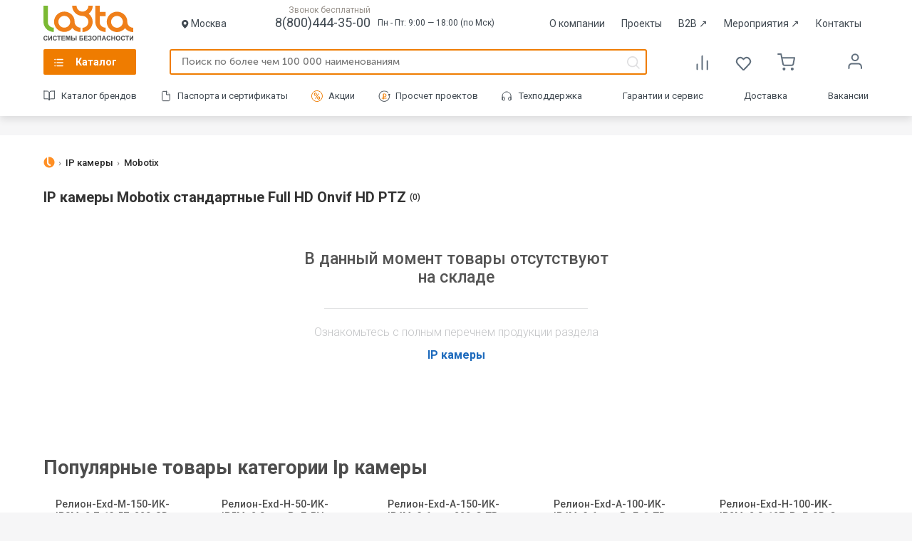

--- FILE ---
content_type: text/html
request_url: https://www.layta.ru/ip-kamery/mobotix/standartnye/podderzhka-full-hd/podderzhka-onvif/podderzhka-hd/podderzhka-ptz/
body_size: 281
content:
<!DOCTYPE html><html><body><script>{document.cookie = 'l22=1; expires=Sun, 31 Dec 2222 23:59:59 UTC; path=/'; let xhr = new XMLHttpRequest(); xhr.open('GET', '', true); xhr.onload = function(){document.open('text/html', 'replace'); document.write(xhr.responseText); document.close()};xhr.onerror = function(){window.location.reload()}; xhr.send()}</script></body></html>

--- FILE ---
content_type: text/html; charset=UTF-8
request_url: https://www.layta.ru/ip-kamery/mobotix/standartnye/podderzhka-full-hd/podderzhka-onvif/podderzhka-hd/podderzhka-ptz/
body_size: 14294
content:
<!DOCTYPE html><html lang="ru" xmlns="http://www.w3.org/1999/xhtml">
<head >
    <meta http-equiv="Content-Type" content="text/html; charset=UTF-8" />
<meta name="robots" content="index, follow" />
<meta name="keywords" content="IP камеры Mobotix стандартные Full HD Onvif HD PTZ, купить IP камеры Mobotix стандартные Full HD Onvif HD PTZ, как выбрать IP камеры Mobotix стандартные Full HD Onvif HD PTZ, IP камеры Mobotix стандартные Full HD Onvif HD PTZ цена, IP камеры Mobotix стандартные Full HD Onvif HD PTZ интернет магазин, IP камеры Mobotix стандартные Full HD Onvif HD PTZ купить, IP камеры Mobotix стандартные Full HD Onvif HD PTZ цена,  IP камеры Mobotix стандартные Full HD Onvif HD PTZ продажа, IP камеры Mobotix стандартные Full HD Onvif HD PTZ заказ, IP камеры Mobotix стандартные Full HD Onvif HD PTZ доставка, IP камеры Mobotix стандартные Full HD Onvif HD PTZ выбор, IP камеры Mobotix стандартные Full HD Onvif HD PTZ в подарок, IP камеры Mobotix стандартные Full HD Onvif HD PTZ новинки, IP камеры Mobotix стандартные Full HD Onvif HD PTZ самовывоз, IP камеры Mobotix стандартные Full HD Onvif HD PTZ характеристика, IP камеры Mobotix стандартные Full HD Onvif HD PTZ описание, IP камеры Mobotix стандартные Full HD Onvif HD PTZ отзывы" />
<meta name="description" content="В каталоге IP камеры Mobotix стандартные Full HD Onvif HD PTZ вы можете ознакомиться с ценами, отзывами, описанием, характеристиками. На Layta.ru можно купить IP камеры Mobotix стандартные Full HD Onvif HD PTZ с гарантией и доставкой" />
<script type="text/javascript" data-skip-moving="true">(function(w, d, n) {var cl = "bx-core";var ht = d.documentElement;var htc = ht ? ht.className : undefined;if (htc === undefined || htc.indexOf(cl) !== -1){return;}var ua = n.userAgent;if (/(iPad;)|(iPhone;)/i.test(ua)){cl += " bx-ios";}else if (/Android/i.test(ua)){cl += " bx-android";}cl += (/(ipad|iphone|android|mobile|touch)/i.test(ua) ? " bx-touch" : " bx-no-touch");cl += w.devicePixelRatio && w.devicePixelRatio >= 2? " bx-retina": " bx-no-retina";var ieVersion = -1;if (/AppleWebKit/.test(ua)){cl += " bx-chrome";}else if ((ieVersion = getIeVersion()) > 0){cl += " bx-ie bx-ie" + ieVersion;if (ieVersion > 7 && ieVersion < 10 && !isDoctype()){cl += " bx-quirks";}}else if (/Opera/.test(ua)){cl += " bx-opera";}else if (/Gecko/.test(ua)){cl += " bx-firefox";}if (/Macintosh/i.test(ua)){cl += " bx-mac";}ht.className = htc ? htc + " " + cl : cl;function isDoctype(){if (d.compatMode){return d.compatMode == "CSS1Compat";}return d.documentElement && d.documentElement.clientHeight;}function getIeVersion(){if (/Opera/i.test(ua) || /Webkit/i.test(ua) || /Firefox/i.test(ua) || /Chrome/i.test(ua)){return -1;}var rv = -1;if (!!(w.MSStream) && !(w.ActiveXObject) && ("ActiveXObject" in w)){rv = 11;}else if (!!d.documentMode && d.documentMode >= 10){rv = 10;}else if (!!d.documentMode && d.documentMode >= 9){rv = 9;}else if (d.attachEvent && !/Opera/.test(ua)){rv = 8;}if (rv == -1 || rv == 8){var re;if (n.appName == "Microsoft Internet Explorer"){re = new RegExp("MSIE ([0-9]+[\.0-9]*)");if (re.exec(ua) != null){rv = parseFloat(RegExp.$1);}}else if (n.appName == "Netscape"){rv = 11;re = new RegExp("Trident/.*rv:([0-9]+[\.0-9]*)");if (re.exec(ua) != null){rv = parseFloat(RegExp.$1);}}}return rv;}})(window, document, navigator);</script>


<link href="/bitrix/templates/shop/css/catalog.min.css?1742890209110757" type="text/css" rel="stylesheet"  />
<link href="/bitrix/templates/shop/template_styles.min.css?1742890209107596" type="text/css" rel="stylesheet"  data-template-style="true"  />



    <title>IP камеры Mobotix стандартные Full HD Onvif HD PTZ - купить, цена, отзывы, описание, характеристики, сертификаты, инструкции, паспорта. Продажа товаров категории IP камеры Mobotix стандартные Full HD Onvif HD PTZ на Layta.ru</title>
        <link rel="canonical" href="https://www.layta.ru/ip-kamery/mobotix/standartnye/podderzhka-full-hd/podderzhka-onvif/podderzhka-hd/podderzhka-ptz/" />
                            <link rel="preconnect" href="//cdn.diginetica.net">
    <link rel="preconnect" href="//mc.yandex.ru">
    <link rel="shortcut icon" type="image/x-icon" href="/bitrix/templates/shop/favicon.png" />
    <link rel="icon" href="/fv_120x120.png" type="image/png">

    <script type="text/javascript" data-skip-moving="true">
                window.ya = function(action, opt){
            var obj = {}; obj[action] = opt;
            (window.dataLayer = window.dataLayer || []).push({"ecommerce": obj});
        }
    </script>


    <!-- Google Tag Manager -->
    <!--script type="text/javascript" data-skip-moving="true">(function(w,d,s,l,i){w[l]=w[l]||[];w[l].push({'gtm.start': new Date().getTime(),event:'gtm.js'});var f=d.getElementsByTagName(s)[0], j=d.createElement(s),dl=l!='dataLayer'?'&l='+l:'';j.async=true;j.src= 'https://www.googletagmanager.com/gtm.js?id='+i+dl;f.parentNode.insertBefore(j,f); })(window,document,'script','dataLayer','GTM-5FMZXXJ');</script-->
    <!-- End Google Tag Manager -->
    <!-- Global site tag (gtag.js) - Google Ads: 327167389 -->
    <!--script async src="https://www.googletagmanager.com/gtag/js?id=AW-327167389"></script-->
    <!--script> window.dataLayer = window.dataLayer || []; function gtag(){dataLayer.push(arguments);} gtag('js', new Date()); gtag('config', 'AW-327167389'); </script-->
    <!-- /Global site tag (gtag.js) - Google Ads: 327167389 -->
    <!-- Yandex.Metrika counter -->
    <script type="text/javascript" data-skip-moving="true"> (function (d, w, c) {(w[c] = w[c] || []).push(function() {try {w.yaCounter22459345 = new Ya.Metrika({id:22459345, webvisor:true, clickmap:true, trackLinks:true, triggerEvent:true, ecommerce:"dataLayer", accurateTrackBounce:true});} catch(e) { }});var n = d.getElementsByTagName("script")[0], s = d.createElement("script"), f = function () { n.parentNode.insertBefore(s, n); };s.type = "text/javascript";s.async = true;s.src = (d.location.protocol == "https:" ? "https:" : "http:") + "//mc.yandex.ru/metrika/watch.js";if (w.opera == "[object Opera]") {d.addEventListener("DOMContentLoaded", f, false);} else { f(); }})(document, window, "yandex_metrika_callbacks");</script>
    <!-- /Yandex.Metrika counter -->
        <meta name="wot-verification" content="d9e3bca49a2ab0f1157c" />
    <meta name="viewport" content="width=device-width, user-scalable=no" />
    <meta property="fb:admins" content="100006710743364" />
    <meta name="google-site-verification" content="wA_jyHyCe3WyR1p0pibBS6IB-bPpFn1DBDD8kF54IMM" />
    <meta name='wmail-verification' content='123f8ff8136ed07f395562f84e8476ed' />
            </head>
<body data-env="production" class="date20251208 country4">
        <!-- Yandex.Metrika counter (noscript) -->
    <noscript><div><img src="//mc.yandex.ru/watch/22459345" style="position:absolute; left:-9999px;" alt="1" /></div></noscript>
    <!-- /Yandex.Metrika counter (noscript) -->

    
            
    <header>
        <div class="header-wrapper">
                        <div class="top-header-2023 header-middle">
                <a rel="nofollow" href="/">
                    <img class="top-header-2023__logo" src="/bitrix/templates/shop/img/icons-svg/logo.svg?2022"  onerror="this.onerror=null; this.src='/bitrix/templates/shop/img/logo.gif'" alt="Layta - системы безопасности" title="Layta - системы безопасности" />
                </a>
                                <div class="city">
                    <img src="/bitrix/templates/shop/img/header2023-icons/location.svg" alt="">
                                        <span class="user_city" data-city-id="670" data-nearest-warehouse="670">
                    Москва                    </span>
                                    </div>
                                <div class="top-header-2023-info">
                    <div class="top-header-phone-div">
                        <span>Звонок бесплатный</span>
                        <a href="tel:8(800)444-35-00" class="top-header-2023-info__phone">8(800)444-35-00</a>
                    </div>
                    <div class="top-header-2023-info__time">Пн - Пт: 9:00 — 18:00 (по Мск)</div>
                </div>
                <div class="top-header-2023-menu">
                    <a class="top-header-2023-menu__link" href="/company/">О компании</a>
                    <a class="top-header-2023-menu__link" href="/cases/">Проекты</a>
                    <a class="top-header-2023-menu__link" href="https://b2b.layta.ru/" target="_blank">B2B <span>&nearr;</span></a>
                    <a class="top-header-2023-menu__link" href="https://connect.layta.ru/" target="_blank">Мероприятия <span>&nearr;</span></a>
                                        <a class="top-header-2023-menu__link" href="/contacts/">Контакты</a>
                </div>
            </div>
            <div class="middle-header-2023">
                <nav class="main">
                    <a href="/catalog/">Каталог</a>
                </nav>
                <div class="middle-header-2023-search">
                    <form action="/search/index.php" method="get" class="search-form-header">
                        <input type="text" name="q" placeholder="Поиск по более чем 100 000 наименованиям" autocomplete="off" />
                        <div class="search_results"><div class="wrap"></div><div class="close"></div></div>
                    </form>
                                    </div>
                <div class="header-compare-basket">
                    <a href="/catalog/compare.php" class="header-compare-basket__item">
                        <span class="header-compare-basket__compare_icon"></span>
                                            </a>
                    <a href="/personal/favorites" class="header-compare-basket__item">
                        <span class="header-compare-basket__favorites_icon"></span>
                                            </a>
                    
    <div class="cart">
        <a href="/personal/cart" class="header-compare-basket__item">
            <span class="header-compare-basket__basket_icon"></span>
        </a>
    </div>
                    </div>
                <div class="top-menu">
                    <ul class="menu">
                        <li class="lk">
                            <a href="/personal/" rel="nofollow" >
                                                            </a>
                            <ul>
                                
                                <li><a rel="nofollow" href="/catalog/compare.php" data-event="goToCompare">Сравнение </a></li>
                                <li><a rel="nofollow" href="/personal/favorites" data-event="goToFavorites">Закладки <span>(0)</span></a></li>
                                <li><a rel="nofollow" href="/personal/#orders">Мои заказы</a></li>

                                                                    <li><a rel="nofollow" href="/auth/">Вход в аккаунт</a></li>
                                                            </ul>
                        </li>
                    </ul>
                </div>
            </div>
            <div class="bottom-header-2023">
                <div class="bottom-header-2023-menu">
                    <a rel="nofollow" href="/brands/" class="bottom-header-2023-menu__link catalog_brands">Каталог брендов</a>
                    <a href="/layta.service/documentation/" class="bottom-header-2023-menu__link catalog_documentation">Паспорта и сертификаты</a>
                                        <a href="/sale/" class="bottom-header-2023-menu__link catalog_sale">Акции</a>
                    <a href="/help/estimate/" class="bottom-header-2023-menu__link catalog_project">Просчет проектов</a>
                    <a href="/layta.service/support/" class="bottom-header-2023-menu__link catalog_support">Техподдержка</a>
                    <a class="bottom-header-2023-menu__link" href="/layta.service/guarantee/">Гарантии и сервис</a>
                    <a class="bottom-header-2023-menu__link" href="/layta.service/delivery/">Доставка</a>
		    <a class="bottom-header-2023-menu__link" href="/company/career/">Вакансии</a>
                </div>
            </div>
            <div class="mobile-header-2023">
                <div class="mobile-header-2023-logo">
                    <a href="/">
                        <img class="mobile-header-2023-logo__img" src="/bitrix/templates/shop/img/icons-svg/logo.svg?2022"  onerror="this.onerror=null; this.src='/bitrix/templates/shop/img/logo.gif'" alt="Layta - системы безопасности" title="Layta - системы безопасности" />
                    </a>
                </div>
                <div class="mobile-header-2023-city">
                    <div class="mobile-header-2023-city__name city-select-action">Москва</div>
                </div>
                <div class="mobile-header-2023-search">
                    <a href="tel:8(800)444-35-00" class="mobile-header-2023-phone">
                        <img src="/bitrix/templates/shop/img/header2023-icons/mobile/phone.svg" alt="Телефон">
                    </a>
                    <div class="mobile-header-2023-search__button mobile-search"></div>
                </div>
            </div>
        </div>
    </header>

    <div class="mobile-bottom-panel">
        <div class="mobile-bottom-menu">
            <div class="mobile-bottom-menu-element">
                <a href="/" class="mobile-bottom-menu-element__icon">
                    <img src="/bitrix/templates/shop/img/header2023-icons/mobile/home.svg" alt="Главная">
                </a>
                <div class="mobile-bottom-menu-element__name">Главная</div>
            </div>
            <div class="mobile-bottom-menu-element">
                <a href="/catalog/" class="mobile-bottom-menu-element__icon menu-open-action">
                    <img src="/bitrix/templates/shop/img/header2023-icons/mobile/catalog.svg" alt="Каталог">
                </a>
                <div class="mobile-bottom-menu-element__name">Каталог</div>
            </div>
            <div class="mobile-bottom-menu-element">
                <a href="/personal/cart" class="mobile-bottom-menu-element__icon mobile-bottom-menu-element__basket_icon">
                    <img src="/bitrix/templates/shop/img/header2023-icons/mobile/basket.svg" alt="Корзина">
                                    </a>
                <div class="mobile-bottom-menu-element__name">Корзина</div>
            </div>
            <div class="mobile-bottom-menu-element">
                <a href="/personal/favorites" class="mobile-bottom-menu-element__icon">
                    <img src="/bitrix/templates/shop/img/header2023-icons/mobile/favorites.svg" alt="Избранное">
                                    </a>
                <div class="mobile-bottom-menu-element__name">Избранное</div>
            </div>
            <div class="mobile-bottom-menu-element">
                                    <a href="/auth/" class="mobile-bottom-menu-element__icon">
                        <img src="/bitrix/templates/shop/img/header2023-icons/mobile/user-grey.svg" alt="Войти">
                    </a>
                    <div class="mobile-bottom-menu-element__name">Войти</div>
                            </div>
        </div>
    </div>

    
<ul class="main-menu">
    <div class="main-menu__back-shadow"></div>
    <div class="main-menu__close-button">×</div>
    <div class="main-menu__content">
        <div class="main-menu__content_left">
            <img class="main-menu__content_logo" src="/bitrix/templates/shop/img/icons-svg/logo.svg?2022" width="182" height="71" onerror="this.onerror=null; this.src='/bitrix/templates/shop/img/logo.gif'" alt="Layta - системы безопасности" title="Layta - системы безопасности">
                                                <li>
                    <a data-id="4571" href="/videonablyudenie/" class="">Видеонаблюдение</a>
                </li>
                                    <li>
                    <a data-id="21619" href="/oborudovanie-sks/" class="">Оборудование СКС</a>
                </li>
                                    <li>
                    <a data-id="4612" href="/okhranno-pozharnoe-oborudovanie/" class="">Охранно-пожарное оборудование</a>
                </li>
                                    <li>
                    <a data-id="5669" href="/sistemy-opoveshcheniya-i-upravleniya-evakuatsiey/" class="">Системы оповещения и управления эвакуацией</a>
                </li>
                                    <li>
                    <a data-id="4668" href="/pozharotushenie-i-ognezashchita/" class="">Пожаротушение и огнезащита</a>
                </li>
                                    <li>
                    <a data-id="4675" href="/sistemy-kontrolya-dostupa/" class="">Системы контроля доступа</a>
                </li>
                                    <li>
                    <a data-id="4688" href="/elektrotekhnicheskoe-oborudovanie/" class="">Электротехническое оборудование</a>
                </li>
                                    <li>
                    <a data-id="4697" href="/vzryvozashchishchennoe-oborudovanie-ex/" class="">Взрывозащищенное оборудование (Ex)</a>
                </li>
                                    <li>
                    <a data-id="4700" href="/kabelnaya-produktsiya/" class="">Кабельная продукция</a>
                </li>
                                    <li>
                    <a data-id="4732" href="/shkafy-shchity-boksy-komponenty-sks/" class="">Шкафы, щиты, боксы, компоненты СКС</a>
                </li>
                                    <li>
                    <a data-id="4720" href="/svetotekhnicheskoe-oborudovanie/" class="">Светотехническое оборудование</a>
                </li>
                                    <li>
                    <a data-id="4733" href="/setevoe-oborudovanie/" class="">Сетевое оборудование</a>
                </li>
                                    <li>
                    <a data-id="4723" href="/montazhnye-materialy/" class="">Монтажные материалы</a>
                </li>
                </div>
        <div class="main-menu__content_right"></div>
    </div>

    <li class="brands"><a href="/brands/">Каталог по брендам</a></li>
</ul>

    
<section class="breadcrumbs">
    <div class="wrapper"><ul itemscope itemtype="https://schema.org/BreadcrumbList"><li itemprop="itemListElement" itemscope itemtype="https://schema.org/ListItem">
                <a href="/" itemprop="item"><span itemprop="name">Главная</span></a>
                <meta itemprop="position" content="1">
                </li> <li itemprop="itemListElement" itemscope itemtype="https://schema.org/ListItem">
                <a href="/ip-kamery/" itemprop="item"><span itemprop="name">IP камеры</span></a>
                <meta itemprop="position" content="2">
                </li> <li >
                <span >Mobotix</span>
                
                </li></ul>
    </div>
</section>
    
    
      <section class="catalog">
    <div class="wrapper">

            

    <h1>IP камеры Mobotix стандартные Full HD Onvif HD PTZ</h1>
    <span data-name="catalog-count">(0)</span>
    <br class="clear" />

    

    
                                    <div class="emptySection">
                        <div class="level1">В данный момент товары отсутствуют <br/>на складе</div>
                        <hr/>
                        <div class="level2">Ознакомьтесь с полным перечнем продукции раздела</div>
                        <div class="name"><a href="/ip-kamery/">IP камеры</a></div>
                        <div class="clear"></div>
                    </div>

                
            
        </div>
    </section>

    
        <section class="product-list ">
    <div class="wrapper">
                    <h2 class="section-title">Популярные товары категории Ip камеры</h2>
                        <ul>
                                            <li><a href="/relion-exd-m-150-ik-ip8mp2-7-13-5z-220-sd-s-tr.html" title="Цифровая в/камера с разрешением 8 Мп Релион-Exd-М-150-ИК-IP8Мп2.7-13.5Z-220-SD-С-TR" >
                        <span class="title">Релион-Exd-М-150-ИК-IP8Мп2.7-13.5Z-220-SD-С-TR</span>
                        <span class="img"><img class="lazy" src="/bitrix/templates/shop/img/emptydot.gif" data-original="https://www.layta.ru/images/no-photo.png" alt="Цифровая в/камера с разрешением 8 Мп Релион-Exd-М-150-ИК-IP8Мп2.7-13.5Z-220-SD-С-TR" title="Цифровая в/камера с разрешением 8 Мп Релион-Exd-М-150-ИК-IP8Мп2.7-13.5Z-220-SD-С-TR" /></span></a>
                    <span class="price">78 926 <span class="rub" title="руб.">&#8381;</span></span>
                                        <span class="add_to_favorite action-button  " data-action="add_to_favorite" data-elementid="341915" title="Добавить в закладки"></span>
                </li>
                                                            <li><a href="/relion-exd-n-50-ik-ip5mp2-8mm-poe-pv.html" title="Цифровая в/камера с разрешением 5 Мп Релион-Exd-Н-50-ИК-IP5Мп2.8mm-PoE-PV" >
                        <span class="title">Релион-Exd-Н-50-ИК-IP5Мп2.8mm-PoE-PV</span>
                        <span class="img"><img class="lazy" src="/bitrix/templates/shop/img/emptydot.gif" data-original="https://www.layta.ru/images/no-photo.png" alt="Цифровая в/камера с разрешением 5 Мп Релион-Exd-Н-50-ИК-IP5Мп2.8mm-PoE-PV" title="Цифровая в/камера с разрешением 5 Мп Релион-Exd-Н-50-ИК-IP5Мп2.8mm-PoE-PV" /></span></a>
                    <span class="price">56 842 <span class="rub" title="руб.">&#8381;</span></span>
                                        <span class="add_to_favorite action-button  " data-action="add_to_favorite" data-elementid="341917" title="Добавить в закладки"></span>
                </li>
                                                            <li><a href="/relion-exd-a-150-ik-ip4mp3-6mm-220-s-tr.html" title="Цифровая в/камера с разрешением 4 Мп Релион-Exd-А-150-ИК-IP4Мп3.6mm-220-С-TR" >
                        <span class="title">Релион-Exd-А-150-ИК-IP4Мп3.6mm-220-С-TR</span>
                        <span class="img"><img class="lazy" src="/bitrix/templates/shop/img/emptydot.gif" data-original="https://www.layta.ru/images/no-photo.png" alt="Цифровая в/камера с разрешением 4 Мп Релион-Exd-А-150-ИК-IP4Мп3.6mm-220-С-TR" title="Цифровая в/камера с разрешением 4 Мп Релион-Exd-А-150-ИК-IP4Мп3.6mm-220-С-TR" /></span></a>
                    <span class="price">47 677 <span class="rub" title="руб.">&#8381;</span></span>
                                        <span class="add_to_favorite action-button  " data-action="add_to_favorite" data-elementid="341911" title="Добавить в закладки"></span>
                </li>
                                                            <li><a href="/relion-exd-a-100-ik-ip4mp3-6mm-poe-s-tr.html" title="Цифровая в/камера с разрешением 4 Мп Релион-Exd-А-100-ИК-IP4Мп3.6mm-PoE-С-TR" >
                        <span class="title">Релион-Exd-А-100-ИК-IP4Мп3.6mm-PoE-С-TR</span>
                        <span class="img"><img class="lazy" src="/bitrix/templates/shop/img/emptydot.gif" data-original="https://www.layta.ru/images/no-photo.png" alt="Цифровая в/камера с разрешением 4 Мп Релион-Exd-А-100-ИК-IP4Мп3.6mm-PoE-С-TR" title="Цифровая в/камера с разрешением 4 Мп Релион-Exd-А-100-ИК-IP4Мп3.6mm-PoE-С-TR" /></span></a>
                    <span class="price">46 605 <span class="rub" title="руб.">&#8381;</span></span>
                                        <span class="add_to_favorite action-button  " data-action="add_to_favorite" data-elementid="341908" title="Добавить в закладки"></span>
                </li>
                                                            <li><a href="/relion-exd-n-100-ik-ip2mp2-8-12z-poe-sd-s-td.html" title="Цифровая в/камера с разрешением 2 Мп Релион-Exd-Н-100-ИК-IP2Мп2.8-12Z-PоE-SD-С-TD" >
                        <span class="title">Релион-Exd-Н-100-ИК-IP2Мп2.8-12Z-PоE-SD-С-TD</span>
                        <span class="img"><img class="lazy" src="/bitrix/templates/shop/img/emptydot.gif" data-original="https://img.layta.ru/relion_exd_n_100_ik_ip2mp28_12z_poe_sd_s_td_0.resize2.jpeg" alt="Цифровая в/камера с разрешением 2 Мп Релион-Exd-Н-100-ИК-IP2Мп2.8-12Z-PоE-SD-С-TD" title="Цифровая в/камера с разрешением 2 Мп Релион-Exd-Н-100-ИК-IP2Мп2.8-12Z-PоE-SD-С-TD" /></span></a>
                    <span class="price">67 567 <span class="rub" title="руб.">&#8381;</span></span>
                                        <span class="add_to_favorite action-button  " data-action="add_to_favorite" data-elementid="341916" title="Добавить в закладки"></span>
                </li>
                                    </ul>
                        <div class="readmore"><span class="showmore css">Показать еще</span></div>
                        <ul class="moreinfo">
                                                            <li><a href="/relion-exd-a-150-ik-ip2mp5-50z-poe-sd-tr.html" title="Цифровая в/камера с разрешением 2 Мп Релион-Exd-А-150-ИК-IP2Мп5-50Z-PoE-SD-TR" >
                        <span class="title">Релион-Exd-А-150-ИК-IP2Мп5-50Z-PoE-SD-TR</span>
                        <span class="img"><img class="lazy" src="/bitrix/templates/shop/img/emptydot.gif" data-original="https://img.layta.ru/relion_exd_a_150_ik_ip2mp5_50z_poe_sd_tr_0.resize2.jpeg" alt="Цифровая в/камера с разрешением 2 Мп Релион-Exd-А-150-ИК-IP2Мп5-50Z-PoE-SD-TR" title="Цифровая в/камера с разрешением 2 Мп Релион-Exd-А-150-ИК-IP2Мп5-50Z-PoE-SD-TR" /></span></a>
                    <span class="price">62 595 <span class="rub" title="руб.">&#8381;</span></span>
                                        <span class="add_to_favorite action-button  " data-action="add_to_favorite" data-elementid="341910" title="Добавить в закладки"></span>
                </li>
                                                            <li><a href="/relion-exd-a-150-ik-ip2mp5-50z-220-sd-s-tr.html" title="Цифровая в/камера с разрешением 2 Мп Релион-Exd-А-150-ИК-IP2Мп5-50Z-220-SD-С-TR" >
                        <span class="title">Релион-Exd-А-150-ИК-IP2Мп5-50Z-220-SD-С-TR</span>
                        <span class="img"><img class="lazy" src="/bitrix/templates/shop/img/emptydot.gif" data-original="https://img.layta.ru/relion_exd_a_150_ik_ip2mp5_50z_220_sd_s_tr_0.resize2.jpeg" alt="Цифровая в/камера с разрешением 2 Мп Релион-Exd-А-150-ИК-IP2Мп5-50Z-220-SD-С-TR" title="Цифровая в/камера с разрешением 2 Мп Релион-Exd-А-150-ИК-IP2Мп5-50Z-220-SD-С-TR" /></span></a>
                    <span class="price">67 908 <span class="rub" title="руб.">&#8381;</span></span>
                                        <span class="add_to_favorite action-button  " data-action="add_to_favorite" data-elementid="341909" title="Добавить в закладки"></span>
                </li>
                                                            <li><a href="/relion-m-300-ik-so-ip-4mp4-8-154z-poe-sd-dh.html" title="Цифровая IP-видеокамера с разрешением 4 Мп Релион-М-300-ИК-СО-IP-4Мп4.8-154Z-PoE-SD-DH" >
                        <span class="title">Релион-М-300-ИК-СО-IP-4Мп4.8-154Z-PoE-SD-DH</span>
                        <span class="img"><img class="lazy" src="/bitrix/templates/shop/img/emptydot.gif" data-original="https://www.layta.ru/images/no-photo.png" alt="Цифровая IP-видеокамера с разрешением 4 Мп Релион-М-300-ИК-СО-IP-4Мп4.8-154Z-PoE-SD-DH" title="Цифровая IP-видеокамера с разрешением 4 Мп Релион-М-300-ИК-СО-IP-4Мп4.8-154Z-PoE-SD-DH" /></span></a>
                    <span class="price">124 800 <span class="rub" title="руб.">&#8381;</span></span>
                                        <span class="add_to_favorite action-button  " data-action="add_to_favorite" data-elementid="444796" title="Добавить в закладки"></span>
                </li>
                                                            <li><a href="/relion-m-300-ik-so-ip-4mp4-8-154z-24-36vdc-ac-sd-dh.html" title="Цифровая IP-видеокамера с разрешением 4 Мп Релион-М-300-ИК-СО-IP-4Мп4.8-154Z-24÷36VDC/AC-SD-DH" >
                        <span class="title">Релион-М-300-ИК-СО-IP-4Мп4.8-154Z-24÷36VDC/AC-SD-DH</span>
                        <span class="img"><img class="lazy" src="/bitrix/templates/shop/img/emptydot.gif" data-original="https://www.layta.ru/images/no-photo.png" alt="Цифровая IP-видеокамера с разрешением 4 Мп Релион-М-300-ИК-СО-IP-4Мп4.8-154Z-24÷36VDC/AC-SD-DH" title="Цифровая IP-видеокамера с разрешением 4 Мп Релион-М-300-ИК-СО-IP-4Мп4.8-154Z-24÷36VDC/AC-SD-DH" /></span></a>
                    <span class="price">124 800 <span class="rub" title="руб.">&#8381;</span></span>
                                        <span class="add_to_favorite action-button  " data-action="add_to_favorite" data-elementid="444795" title="Добавить в закладки"></span>
                </li>
                                                            <li><a href="/relion-m-300-ik-so-ip-4mp4-8-154z-220vac-sd-dh.html" title="Цифровая IP-видеокамера с разрешением 4 Мп Релион-М-300-ИК-СО-IP-4Мп4.8-154Z-220VAC-SD-DH" >
                        <span class="title">Релион-М-300-ИК-СО-IP-4Мп4.8-154Z-220VAC-SD-DH</span>
                        <span class="img"><img class="lazy" src="/bitrix/templates/shop/img/emptydot.gif" data-original="https://www.layta.ru/images/no-photo.png" alt="Цифровая IP-видеокамера с разрешением 4 Мп Релион-М-300-ИК-СО-IP-4Мп4.8-154Z-220VAC-SD-DH" title="Цифровая IP-видеокамера с разрешением 4 Мп Релион-М-300-ИК-СО-IP-4Мп4.8-154Z-220VAC-SD-DH" /></span></a>
                    <span class="price">124 800 <span class="rub" title="руб.">&#8381;</span></span>
                                        <span class="add_to_favorite action-button  " data-action="add_to_favorite" data-elementid="444794" title="Добавить в закладки"></span>
                </li>
                                    </ul>
            </div>
</section>
                <section class="other-products">
            <div class="wrapper">
                                        <div class="block">
                        <h4>Другие производители категории IP камеры</h4>

                        <div class="slider">
                            <ul class="multi">                                    <li>
                                    <a href="/ip-kamery/axis/"><img
                                            src="https://img.layta.ru/7a7/axis_logo.gif"
                                            alt=" Axis"
                                            title=" Axis"><span
                                            class="title"><span> Axis</span></span></a>
                                    </li>                                    <li>
                                    <a href="/ip-kamery/beward/"><img
                                            src="https://img.layta.ru/4b1/beward_photoroom-1.png"
                                            alt=" Beward"
                                            title=" Beward"><span
                                            class="title"><span> Beward</span></span></a>
                                    </li>                                    <li>
                                    <a href="/ip-kamery/accordtec/"><img
                                            src="https://img.layta.ru/1d3/accordtec.jpg"
                                            alt=" AccordTec"
                                            title=" AccordTec"><span
                                            class="title"><span> AccordTec</span></span></a>
                                    </li>                                    <li>
                                    <a href="/ip-kamery/d-link/"><img
                                            src="https://img.layta.ru/0b7/DLinkLogo_120.gif"
                                            alt=" D-Link"
                                            title=" D-Link"><span
                                            class="title"><span> D-Link</span></span></a>
                                    </li>                                    <li>
                                    <a href="/ip-kamery/comonyx/"><img
                                            src="https://img.layta.ru/3d0/brend_onyx_blue_100.png"
                                            alt=" ComOnyX"
                                            title=" ComOnyX"><span
                                            class="title"><span> ComOnyX</span></span></a>
                                    </li>                                    <li>
                                    <a href="/ip-kamery/everfocus/"><img
                                            src="https://img.layta.ru/0f9/everfocus_120.jpg"
                                            alt=" EverFocus"
                                            title=" EverFocus"><span
                                            class="title"><span> EverFocus</span></span></a>
                                    </li>                                    <li>
                                    <a href="/ip-kamery/dahua/"><img
                                            src="https://img.layta.ru/aa9/Dahua_120.jpg"
                                            alt=" Dahua"
                                            title=" Dahua"><span
                                            class="title"><span> Dahua</span></span></a>
                                    </li>                                    <li>
                                    <a href="/ip-kamery/ctv/"><img
                                            src="https://img.layta.ru/570/ctv.jpg"
                                            alt=" CTV"
                                            title=" CTV"><span
                                            class="title"><span> CTV</span></span></a>
                                    </li>                                    <li>
                                    <a href="/ip-kamery/acumen/"><img
                                            src="https://img.layta.ru/8b6/acumen-logo-original_120.jpg"
                                            alt=" Acumen"
                                            title=" Acumen"><span
                                            class="title"><span> Acumen</span></span></a>
                                    </li>                                    <li>
                                    <a href="/ip-kamery/evidence/"><img
                                            src="https://img.layta.ru/4c4/evidence_logo.jpg"
                                            alt=" EVIDENCE"
                                            title=" EVIDENCE"><span
                                            class="title"><span> EVIDENCE</span></span></a>
                                    </li>                                    <li>
                                    <a href="/ip-kamery/alteron/"><img
                                            src="https://img.layta.ru/93b/logo_alteron.jpg"
                                            alt=" Alteron"
                                            title=" Alteron"><span
                                            class="title"><span> Alteron</span></span></a>
                                    </li>                                    <li>
                                    <a href="/ip-kamery/ekf/"><img
                                            src="https://www.layta.ru/images/no-photo.png"
                                            alt=" EKF"
                                            title=" EKF"><span
                                            class="title"><span> EKF</span></span></a>
                                    </li>                                    <li>
                                    <a href="/ip-kamery/anviz/"><img
                                            src="https://img.layta.ru/577/screenshot1117.png"
                                            alt=" ANVIZ"
                                            title=" ANVIZ"><span
                                            class="title"><span> ANVIZ</span></span></a>
                                    </li>                                    <li>
                                    <a href="/ip-kamery/eltis/"><img
                                            src="https://img.layta.ru/d00/eltis.jpg"
                                            alt=" ELTIS"
                                            title=" ELTIS"><span
                                            class="title"><span> ELTIS</span></span></a>
                                    </li>                                    <li>
                                    <a href="/ip-kamery/ez-ip/"><img
                                            src="https://www.layta.ru/images/no-photo.png"
                                            alt=" EZ-IP"
                                            title=" EZ-IP"><span
                                            class="title"><span> EZ-IP</span></span></a>
                                    </li></ul>
                        </div>
                        </div>            </div>
        </section>

        <section class="watched"></section>
    
    

    




<section class="breadcrumbs">
    <div class="wrapper"><ul itemscope itemtype="https://schema.org/BreadcrumbList"><li itemprop="itemListElement" itemscope itemtype="https://schema.org/ListItem">
                <a href="/" itemprop="item"><span itemprop="name">Главная</span></a>
                <meta itemprop="position" content="1">
                </li> <li itemprop="itemListElement" itemscope itemtype="https://schema.org/ListItem">
                <a href="/ip-kamery/" itemprop="item"><span itemprop="name">IP камеры</span></a>
                <meta itemprop="position" content="2">
                </li> <li >
                <span >Mobotix</span>
                
                </li></ul>
    </div>
</section>
<section class="user-panel">
    <div class="wrapper">
        <div class="user-panel-gray">
            <div class="user-panel-gray__left">
                <a href="/company/contactus/" class="user-panel-gray__contact-button">Обратная связь</a>
            </div>
            <div class="user-panel-gray__right">
                <a class="user-panel-gray__link" href="/catalog/compare.php">
                    <span class="user-panel-gray__icon compare"></span>Сравнение
                                    </a>
                <a class="user-panel-gray__link" href="/personal/favorites">
                    <span class="user-panel-gray__icon favorites"></span>Избранное
                                    </a>
                <a class="user-panel-gray__link" href="/personal/cart">
                    <span class="user-panel-gray__icon cart"></span>Корзина
                                    </a>
            </div>
        </div>
            </div>
</section>

<footer class="footer ">
        <span itemtype="https://schema.org/WebSite" itemscope="">
        <link itemprop="url" href="https://www.layta.ru"/>
        <meta itemprop="name" content="www.layta.ru">
        <meta itemprop="alternateName" content="Лайта">
        <span itemprop="image" itemtype="https://schema.org/ImageObject" itemscope>
            <meta itemprop="name" content="www.layta.ru"/>
            <meta itemprop="author" content="www.layta.ru"/>
            <link itemprop="contentUrl" href="https://www.layta.ru/bitrix/templates/shop/img/icons-svg/logo.svg"/>
        </span>
        <span itemprop="potentialAction" itemscope="" itemtype="http://schema.org/SearchAction">
            <meta itemprop="target" content="https://www.layta.ru/search/?q={text}&from=reach-search-snippet">
            <meta itemprop="query-input" type="text" name="text" content="required name=text">
        </span>
    </span>

    
    <div class="wrapper">
        <div class="footer__top">
	            </div>
        <div class="footer-mobile-menu">Меню</div>
        <div class="footer__middle footer-mobile-menu_hide">
            <div class="footer_middle_rows">
                <div class="footer_middle_row">
                    <div class="footer_middle_row__title">О Компании</div>
                                            <div class="footer_middle_row__link_wrap">
                            <a rel="nofollow" class="footer_middle_row__link" href="/company/">О нас</a>
                        </div>
                                            <div class="footer_middle_row__link_wrap">
                            <a rel="nofollow" class="footer_middle_row__link" href="/news/">Новости</a>
                        </div>
                                            <div class="footer_middle_row__link_wrap">
                            <a rel="nofollow" class="footer_middle_row__link" href="/company/contactus/">Обратная связь</a>
                        </div>
                                            <div class="footer_middle_row__link_wrap">
                            <a rel="nofollow" class="footer_middle_row__link" href="/help/offer/">Договор-оферта</a>
                        </div>
                                            <div class="footer_middle_row__link_wrap">
                            <a rel="nofollow" class="footer_middle_row__link" href="/contacts/">Контакты</a>
                        </div>
                                            <div class="footer_middle_row__link_wrap">
                            <a rel="nofollow" class="footer_middle_row__link" href="/help/addresses-for-pickup/">Адреса для самовывоза</a>
                        </div>
                                    </div>
                <div class="footer_middle_row">
                    <div class="footer_middle_row__title">Покупателям</div>
                                            <div class="footer_middle_row__link_wrap">
                            <a  class="footer_middle_row__link" href="/sale/">Распродажа</a>
                        </div>
                                            <div class="footer_middle_row__link_wrap">
                            <a rel="nofollow" class="footer_middle_row__link" href="/brands/">Бренды</a>
                        </div>
                                            <div class="footer_middle_row__link_wrap">
                            <a rel="nofollow" class="footer_middle_row__link" href="/help/pay-methods/">Способы оплаты</a>
                        </div>
                                            <div class="footer_middle_row__link_wrap">
                            <a rel="nofollow" class="footer_middle_row__link" href="/layta.service/documentation/">Паспорта и сертификаты</a>
                        </div>
                                    </div>
                <div class="footer_middle_row">
                    <div class="footer_middle_row__title">Услуги</div>
                                            <div class="footer_middle_row__link_wrap">
                            <a rel="nofollow" class="footer_middle_row__link" href="/layta.service/delivery/">Доставка</a>
                        </div>
                                            <div class="footer_middle_row__link_wrap">
                            <a rel="nofollow" class="footer_middle_row__link" href="/layta.service/project-services/">Проектные услуги</a>
                        </div>
                                            <div class="footer_middle_row__link_wrap">
                            <a rel="nofollow" class="footer_middle_row__link" href="/layta.service/solution/">Готовые типовые проекты</a>
                        </div>
                                            <div class="footer_middle_row__link_wrap">
                            <a rel="nofollow" class="footer_middle_row__link" href="/layta.service/support/">Техподдержка</a>
                        </div>
                                            <div class="footer_middle_row__link_wrap">
                            <a rel="nofollow" class="footer_middle_row__link" href="/layta.service/guarantee/">Гарантия</a>
                        </div>
                                            <div class="footer_middle_row__link_wrap">
                            <a rel="nofollow" class="footer_middle_row__link" href="/layta.service/claim-and-feedback/">Оформление претензии</a>
                        </div>
                                            <div class="footer_middle_row__link_wrap">
                            <a rel="nofollow" class="footer_middle_row__link" href="/help/return-goods/">Возврат товара</a>
                        </div>
                                    </div>
                <div class="footer_middle_row">
                    <div class="footer_middle_row__title">Бизнесу</div>
                                            <div class="footer_middle_row__link_wrap">
                            <a rel="nofollow" class="footer_middle_row__link" href="/help/estimate/">У вас есть проект. Нужна смета?</a>
                        </div>
                                            <div class="footer_middle_row__link_wrap">
                            <a  class="footer_middle_row__link" href="/help/search-provider/">Ищем поставщиков</a>
                        </div>
                                            <div class="footer_middle_row__link_wrap">
                            <a  class="footer_middle_row__link" href="/help/send-director/">Написать директору</a>
                        </div>
                    		                        <div class="footer_social">
                        <div class="footer_social__title">Мы в соцсетях</div>
                        <div class="footer_social__items">
                            <a rel="nofollow" class="footer_social__item vk" href="http://vk.com/layta_ru" title="ВКонтакте"></a>
                            <a rel="nofollow" class="footer_social__item telegram" href="https://t.me/layta_official" title="Telegram"></a>
                            <a rel="nofollow" class="footer_social__item youtube" href="http://www.youtube.com/wwwlaytaru" title="Youtube"></a>
                        </div>
                    </div>
                </div>
            </div>
        </div>
        <div class="footer__bottom">
            <div class="secumarket_partner" style="border: 1px solid #787272;padding: 12px;border-radius: 4px;display: flex;flex-direction: row;align-items: anchor-center;width: fit-content;line-height: 20px;font-weight: 400; margin-bottom: 40px;">
                <div style="height: 20px;width:29px;">
                    <svg width="29" height="20" viewBox="0 0 29 20" fill="none" xmlns="http://www.w3.org/2000/svg">
                        <path d="M0.5 19.4823C0.612942 19.1124 0.690272 18.7799 0.813898 18.4652C1.47832 16.7711 3.42022 14.8898 6.31907 14.9338C9.71649 14.9849 13.1154 14.9394 16.5139 14.9358C17.5894 14.9348 18.6644 14.9307 19.7398 14.9348C20.5905 14.9379 21.231 14.5234 21.4757 13.7984C21.7448 13.0013 21.2452 12.2737 20.4119 12.2737C18.1643 12.2737 15.9166 12.2839 13.6695 12.287C11.6691 12.2901 9.66917 12.3034 7.66878 12.286C5.13928 12.264 3.17551 10.6272 2.77105 8.23777C2.69067 7.76245 2.71153 7.73635 3.1811 7.73584C9.21334 7.72868 15.2456 7.71947 21.2778 7.71538C24.8258 7.71282 27.1426 10.9664 26.0117 14.3546C24.9627 17.4971 22.103 19.5115 18.8083 19.4926C15.0441 19.4706 11.2794 19.4957 7.51462 19.4987C5.32039 19.5008 3.12616 19.4997 0.931927 19.4997C0.815933 19.4997 0.700447 19.4905 0.5 19.4823Z" fill="#818181"></path>
                        <path d="M28.5 0.5H26.2361V0.501535C24.9042 0.501535 23.5728 0.501023 22.2409 0.501535C18.2095 0.504093 14.1787 0.498465 10.1474 0.513303C7.10051 0.524559 4.88389 1.95309 3.4014 4.59219C3.32712 4.72471 3.28999 4.87769 3.22538 5.04756C3.36223 5.06189 3.436 5.07673 3.50926 5.07673C5.11131 5.07877 6.71285 5.08184 8.3149 5.0798C13.0987 5.07366 17.8824 5.02352 22.6657 5.07263C26.4164 5.11115 27.8833 1.68713 28.5 0.5Z" fill="#BFBDBD"></path>
                    </svg>
                </div>
                <div class="txt" style="font-size: 14px; color: #DEDFDF; max-width: 300px; padding-left: 20px;">Партнёр первого отраслевого маркетплейса систем безопасности <a href="https://secumarket.ru/" target="_blank" style="text-decoration: underline; color: #DEDFDF;">Secumarket.ru</a></div>
            </div>

                        <p class="footer__bottom_text">Copyright © Layta, 2015-2025.<br>
                Все права защищены при использовании материалов гиперссылка на сайт обязательна.</p>
        </div>
    </div>
</footer>
<!-- Сниппет AnyQuery -->
<script type="text/javascript">if(!window.BX)window.BX={message:function(mess){if(typeof mess=='object') for(var i in mess) BX.message[i]=mess[i]; return true;}};</script>
<script type="text/javascript">(window.BX||top.BX).message({'JS_CORE_LOADING':'Загрузка...','JS_CORE_NO_DATA':'- Нет данных -','JS_CORE_WINDOW_CLOSE':'Закрыть','JS_CORE_WINDOW_EXPAND':'Развернуть','JS_CORE_WINDOW_NARROW':'Свернуть в окно','JS_CORE_WINDOW_SAVE':'Сохранить','JS_CORE_WINDOW_CANCEL':'Отменить','JS_CORE_H':'ч','JS_CORE_M':'м','JS_CORE_S':'с','JSADM_AI_HIDE_EXTRA':'Скрыть лишние','JSADM_AI_ALL_NOTIF':'Показать все','JSADM_AUTH_REQ':'Требуется авторизация!','JS_CORE_WINDOW_AUTH':'Войти','JS_CORE_IMAGE_FULL':'Полный размер'});</script>
<script type="text/javascript">(window.BX||top.BX).message({'LANGUAGE_ID':'ru','FORMAT_DATE':'DD.MM.YYYY','FORMAT_DATETIME':'DD.MM.YYYY HH:MI:SS','COOKIE_PREFIX':'BITRIX_SM','SERVER_TZ_OFFSET':'10800','SITE_ID':'s1','USER_ID':'','SERVER_TIME':'1765181763','USER_TZ_OFFSET':'0','USER_TZ_AUTO':'Y','bitrix_sessid':'17c0ed5ccf14fd538c7d735eda0db88e'});</script><script type="text/javascript" src="/bitrix/js/main/core/core.min.js?1742890209225181" ></script>
<script type="text/javascript" src="/bitrix/js/main/core/core_popup.min.js?163664169128778" ></script>


<script type="text/javascript" src="/bitrix/templates/shop/js/html5.min.js?16366416922350" ></script>
<script type="text/javascript" src="/bitrix/templates/shop/js/jquery.min.js?174289020984320" ></script>
<script type="text/javascript" src="/bitrix/templates/shop/js/jquery.cookie.min.js?16366416921523" ></script>
<script type="text/javascript" src="/bitrix/templates/shop/js/jquery.lazyload.min.js?16366416923310" ></script>
<script type="text/javascript" src="/bitrix/templates/shop/js/slick.min.js?163664169236092" ></script>
<script type="text/javascript" src="/bitrix/templates/shop/js/common.min.js?174289020973101" ></script>

<script src="https://www.google.com/recaptcha/api.js?render=6LeFYnoiAAAAAMBQjrx2fr_BpvfO66bP4Zw-t5wd" defer></script>
<script type="text/javascript">
        (function(w,d,u){
            var s=d.createElement('script');s.defer=true;s.async=false;s.src=u+'?'+(Date.now()/60000|0);
            var h=d.getElementsByTagName('script')[0];h.parentNode.insertBefore(s,h);
        })(window,document,'//bitrix24.layta.ru/upload/crm/site_button/loader_1_rh6tbn.js');
    </script>
<script type="text/javascript">
    var digiScript = document.createElement("script");
    digiScript.type = 'text/javascript';
    var t = 1800 * 1000;
    digiScript.src = "//cdn.diginetica.net/2025/client.js?ts=" + Math.floor(Date.now() / t) * t ;
    digiScript.defer = true;
    digiScript.async = true;
    document.body.appendChild(digiScript);
</script>
</body>
</html>


--- FILE ---
content_type: text/html; charset=utf-8
request_url: https://www.google.com/recaptcha/api2/anchor?ar=1&k=6LeFYnoiAAAAAMBQjrx2fr_BpvfO66bP4Zw-t5wd&co=aHR0cHM6Ly93d3cubGF5dGEucnU6NDQz&hl=en&v=TkacYOdEJbdB_JjX802TMer9&size=invisible&anchor-ms=20000&execute-ms=15000&cb=fp8q64q5bix5
body_size: 45664
content:
<!DOCTYPE HTML><html dir="ltr" lang="en"><head><meta http-equiv="Content-Type" content="text/html; charset=UTF-8">
<meta http-equiv="X-UA-Compatible" content="IE=edge">
<title>reCAPTCHA</title>
<style type="text/css">
/* cyrillic-ext */
@font-face {
  font-family: 'Roboto';
  font-style: normal;
  font-weight: 400;
  src: url(//fonts.gstatic.com/s/roboto/v18/KFOmCnqEu92Fr1Mu72xKKTU1Kvnz.woff2) format('woff2');
  unicode-range: U+0460-052F, U+1C80-1C8A, U+20B4, U+2DE0-2DFF, U+A640-A69F, U+FE2E-FE2F;
}
/* cyrillic */
@font-face {
  font-family: 'Roboto';
  font-style: normal;
  font-weight: 400;
  src: url(//fonts.gstatic.com/s/roboto/v18/KFOmCnqEu92Fr1Mu5mxKKTU1Kvnz.woff2) format('woff2');
  unicode-range: U+0301, U+0400-045F, U+0490-0491, U+04B0-04B1, U+2116;
}
/* greek-ext */
@font-face {
  font-family: 'Roboto';
  font-style: normal;
  font-weight: 400;
  src: url(//fonts.gstatic.com/s/roboto/v18/KFOmCnqEu92Fr1Mu7mxKKTU1Kvnz.woff2) format('woff2');
  unicode-range: U+1F00-1FFF;
}
/* greek */
@font-face {
  font-family: 'Roboto';
  font-style: normal;
  font-weight: 400;
  src: url(//fonts.gstatic.com/s/roboto/v18/KFOmCnqEu92Fr1Mu4WxKKTU1Kvnz.woff2) format('woff2');
  unicode-range: U+0370-0377, U+037A-037F, U+0384-038A, U+038C, U+038E-03A1, U+03A3-03FF;
}
/* vietnamese */
@font-face {
  font-family: 'Roboto';
  font-style: normal;
  font-weight: 400;
  src: url(//fonts.gstatic.com/s/roboto/v18/KFOmCnqEu92Fr1Mu7WxKKTU1Kvnz.woff2) format('woff2');
  unicode-range: U+0102-0103, U+0110-0111, U+0128-0129, U+0168-0169, U+01A0-01A1, U+01AF-01B0, U+0300-0301, U+0303-0304, U+0308-0309, U+0323, U+0329, U+1EA0-1EF9, U+20AB;
}
/* latin-ext */
@font-face {
  font-family: 'Roboto';
  font-style: normal;
  font-weight: 400;
  src: url(//fonts.gstatic.com/s/roboto/v18/KFOmCnqEu92Fr1Mu7GxKKTU1Kvnz.woff2) format('woff2');
  unicode-range: U+0100-02BA, U+02BD-02C5, U+02C7-02CC, U+02CE-02D7, U+02DD-02FF, U+0304, U+0308, U+0329, U+1D00-1DBF, U+1E00-1E9F, U+1EF2-1EFF, U+2020, U+20A0-20AB, U+20AD-20C0, U+2113, U+2C60-2C7F, U+A720-A7FF;
}
/* latin */
@font-face {
  font-family: 'Roboto';
  font-style: normal;
  font-weight: 400;
  src: url(//fonts.gstatic.com/s/roboto/v18/KFOmCnqEu92Fr1Mu4mxKKTU1Kg.woff2) format('woff2');
  unicode-range: U+0000-00FF, U+0131, U+0152-0153, U+02BB-02BC, U+02C6, U+02DA, U+02DC, U+0304, U+0308, U+0329, U+2000-206F, U+20AC, U+2122, U+2191, U+2193, U+2212, U+2215, U+FEFF, U+FFFD;
}
/* cyrillic-ext */
@font-face {
  font-family: 'Roboto';
  font-style: normal;
  font-weight: 500;
  src: url(//fonts.gstatic.com/s/roboto/v18/KFOlCnqEu92Fr1MmEU9fCRc4AMP6lbBP.woff2) format('woff2');
  unicode-range: U+0460-052F, U+1C80-1C8A, U+20B4, U+2DE0-2DFF, U+A640-A69F, U+FE2E-FE2F;
}
/* cyrillic */
@font-face {
  font-family: 'Roboto';
  font-style: normal;
  font-weight: 500;
  src: url(//fonts.gstatic.com/s/roboto/v18/KFOlCnqEu92Fr1MmEU9fABc4AMP6lbBP.woff2) format('woff2');
  unicode-range: U+0301, U+0400-045F, U+0490-0491, U+04B0-04B1, U+2116;
}
/* greek-ext */
@font-face {
  font-family: 'Roboto';
  font-style: normal;
  font-weight: 500;
  src: url(//fonts.gstatic.com/s/roboto/v18/KFOlCnqEu92Fr1MmEU9fCBc4AMP6lbBP.woff2) format('woff2');
  unicode-range: U+1F00-1FFF;
}
/* greek */
@font-face {
  font-family: 'Roboto';
  font-style: normal;
  font-weight: 500;
  src: url(//fonts.gstatic.com/s/roboto/v18/KFOlCnqEu92Fr1MmEU9fBxc4AMP6lbBP.woff2) format('woff2');
  unicode-range: U+0370-0377, U+037A-037F, U+0384-038A, U+038C, U+038E-03A1, U+03A3-03FF;
}
/* vietnamese */
@font-face {
  font-family: 'Roboto';
  font-style: normal;
  font-weight: 500;
  src: url(//fonts.gstatic.com/s/roboto/v18/KFOlCnqEu92Fr1MmEU9fCxc4AMP6lbBP.woff2) format('woff2');
  unicode-range: U+0102-0103, U+0110-0111, U+0128-0129, U+0168-0169, U+01A0-01A1, U+01AF-01B0, U+0300-0301, U+0303-0304, U+0308-0309, U+0323, U+0329, U+1EA0-1EF9, U+20AB;
}
/* latin-ext */
@font-face {
  font-family: 'Roboto';
  font-style: normal;
  font-weight: 500;
  src: url(//fonts.gstatic.com/s/roboto/v18/KFOlCnqEu92Fr1MmEU9fChc4AMP6lbBP.woff2) format('woff2');
  unicode-range: U+0100-02BA, U+02BD-02C5, U+02C7-02CC, U+02CE-02D7, U+02DD-02FF, U+0304, U+0308, U+0329, U+1D00-1DBF, U+1E00-1E9F, U+1EF2-1EFF, U+2020, U+20A0-20AB, U+20AD-20C0, U+2113, U+2C60-2C7F, U+A720-A7FF;
}
/* latin */
@font-face {
  font-family: 'Roboto';
  font-style: normal;
  font-weight: 500;
  src: url(//fonts.gstatic.com/s/roboto/v18/KFOlCnqEu92Fr1MmEU9fBBc4AMP6lQ.woff2) format('woff2');
  unicode-range: U+0000-00FF, U+0131, U+0152-0153, U+02BB-02BC, U+02C6, U+02DA, U+02DC, U+0304, U+0308, U+0329, U+2000-206F, U+20AC, U+2122, U+2191, U+2193, U+2212, U+2215, U+FEFF, U+FFFD;
}
/* cyrillic-ext */
@font-face {
  font-family: 'Roboto';
  font-style: normal;
  font-weight: 900;
  src: url(//fonts.gstatic.com/s/roboto/v18/KFOlCnqEu92Fr1MmYUtfCRc4AMP6lbBP.woff2) format('woff2');
  unicode-range: U+0460-052F, U+1C80-1C8A, U+20B4, U+2DE0-2DFF, U+A640-A69F, U+FE2E-FE2F;
}
/* cyrillic */
@font-face {
  font-family: 'Roboto';
  font-style: normal;
  font-weight: 900;
  src: url(//fonts.gstatic.com/s/roboto/v18/KFOlCnqEu92Fr1MmYUtfABc4AMP6lbBP.woff2) format('woff2');
  unicode-range: U+0301, U+0400-045F, U+0490-0491, U+04B0-04B1, U+2116;
}
/* greek-ext */
@font-face {
  font-family: 'Roboto';
  font-style: normal;
  font-weight: 900;
  src: url(//fonts.gstatic.com/s/roboto/v18/KFOlCnqEu92Fr1MmYUtfCBc4AMP6lbBP.woff2) format('woff2');
  unicode-range: U+1F00-1FFF;
}
/* greek */
@font-face {
  font-family: 'Roboto';
  font-style: normal;
  font-weight: 900;
  src: url(//fonts.gstatic.com/s/roboto/v18/KFOlCnqEu92Fr1MmYUtfBxc4AMP6lbBP.woff2) format('woff2');
  unicode-range: U+0370-0377, U+037A-037F, U+0384-038A, U+038C, U+038E-03A1, U+03A3-03FF;
}
/* vietnamese */
@font-face {
  font-family: 'Roboto';
  font-style: normal;
  font-weight: 900;
  src: url(//fonts.gstatic.com/s/roboto/v18/KFOlCnqEu92Fr1MmYUtfCxc4AMP6lbBP.woff2) format('woff2');
  unicode-range: U+0102-0103, U+0110-0111, U+0128-0129, U+0168-0169, U+01A0-01A1, U+01AF-01B0, U+0300-0301, U+0303-0304, U+0308-0309, U+0323, U+0329, U+1EA0-1EF9, U+20AB;
}
/* latin-ext */
@font-face {
  font-family: 'Roboto';
  font-style: normal;
  font-weight: 900;
  src: url(//fonts.gstatic.com/s/roboto/v18/KFOlCnqEu92Fr1MmYUtfChc4AMP6lbBP.woff2) format('woff2');
  unicode-range: U+0100-02BA, U+02BD-02C5, U+02C7-02CC, U+02CE-02D7, U+02DD-02FF, U+0304, U+0308, U+0329, U+1D00-1DBF, U+1E00-1E9F, U+1EF2-1EFF, U+2020, U+20A0-20AB, U+20AD-20C0, U+2113, U+2C60-2C7F, U+A720-A7FF;
}
/* latin */
@font-face {
  font-family: 'Roboto';
  font-style: normal;
  font-weight: 900;
  src: url(//fonts.gstatic.com/s/roboto/v18/KFOlCnqEu92Fr1MmYUtfBBc4AMP6lQ.woff2) format('woff2');
  unicode-range: U+0000-00FF, U+0131, U+0152-0153, U+02BB-02BC, U+02C6, U+02DA, U+02DC, U+0304, U+0308, U+0329, U+2000-206F, U+20AC, U+2122, U+2191, U+2193, U+2212, U+2215, U+FEFF, U+FFFD;
}

</style>
<link rel="stylesheet" type="text/css" href="https://www.gstatic.com/recaptcha/releases/TkacYOdEJbdB_JjX802TMer9/styles__ltr.css">
<script nonce="Ghf5xLS17bYSDV0VILiI8A" type="text/javascript">window['__recaptcha_api'] = 'https://www.google.com/recaptcha/api2/';</script>
<script type="text/javascript" src="https://www.gstatic.com/recaptcha/releases/TkacYOdEJbdB_JjX802TMer9/recaptcha__en.js" nonce="Ghf5xLS17bYSDV0VILiI8A">
      
    </script></head>
<body><div id="rc-anchor-alert" class="rc-anchor-alert"></div>
<input type="hidden" id="recaptcha-token" value="[base64]">
<script type="text/javascript" nonce="Ghf5xLS17bYSDV0VILiI8A">
      recaptcha.anchor.Main.init("[\x22ainput\x22,[\x22bgdata\x22,\x22\x22,\[base64]/MjU1OmY/[base64]/[base64]/[base64]/[base64]/bmV3IGdbUF0oelswXSk6ST09Mj9uZXcgZ1tQXSh6WzBdLHpbMV0pOkk9PTM/bmV3IGdbUF0oelswXSx6WzFdLHpbMl0pOkk9PTQ/[base64]/[base64]/[base64]/[base64]/[base64]/[base64]/[base64]\\u003d\x22,\[base64]\\u003d\x22,\x22w4/ChhXDuFIXMsO/wrZPVsO/w7/DgsKpwqtsAX0DwqrCvsOWbjF2VjHCtwQfY8O+YcKcKW1Dw7rDsz3Dk8K4fcOQSsKnNcOvcMKMJ8OhwpdJwpxuIADDgCYZKGnDqxHDvgEywo8uASJtRTU4HxfCvsK2asOPCsKiw4zDoS/CrjbDrMOKwqDDl2xEw6vCkcO7w4Q+NMKeZsOQwp/CoDzClTTDhD8oTsK1YFjDpw5/P8Kiw6kSw5JIecK6RRggw5rCoBF1bzE3w4PDhsKUDy/[base64]/[base64]/CucKdP1gnwpnCp8KCKcKwd8Kqwo/CiMOaw4pRSWswe8OyRRtSBUQjw5bCsMKreHJTVnNzG8K9wpxGw7l8w5YSwrY/w6PCi1AqBcOrw44dVMOywoXDmAIEw7/Dl3jClcKMd0rCjsOqVTguw5Ruw513w7BaV8K+VcOnK3zCv8O5H8KwTzIVeMORwrY5w6FxL8OsQVApwpXCqmwyCcK5PEvDmkfDsMKdw7nCoENdbMKXD8K9KC7Dl8OSPS7ClcObX2LCj8KNSWrDmMKcKyDClhfDlznCjQvDnUbDliEhwonCssO/RcK0w7ojwoRrwqLCvMKBGlFJIQtJwoPDhMKKw5YcwobCinLCgBEUKFrCisKSXgDDt8KwLFzDu8K7a0vDkRDDjsOWBQfCrRnDpMKxwodufMOuLE9pw7NNwovCjcKTw4x2Cw4cw6HDrsKIGcOVwprDpsO2w7t3woovLRR/Ih/DjsKEZXjDj8O6wqfDn0/CiSjCi8KTC8KAw4l1woXCjideFz4kw4rCsAfDosKiw5XCnWoJwpwzw5NvQMOIwo7DnsOyB8KNwqN+w4xZw50OSWlRNDbCukzDtVnDr8OUMMKWWQ4Mw5gwHcOFSiMAw43DosKcaULCisKwM39beMK3fcOjHh/DhlgQw6tBFCrDjCw2O1LCpcKeS8OTw6nDnVUQw4sOw4wzwpTDjxEuwqjDlcONw59Rwo7DncKuw6owRsOawoLDphsySsKHH8OmLCgXw5lyczjDl8OkW8K0wqMjXcK7bU/DkWLCgMKQwrTCssKtwpJkJMKCf8KCwpLCqcKdw5VQw7DDji7Ch8Kawr0iES1mPRATw5nCs8OZRMOrYsKDEB7CrXvCoMKiw7cIwroIUsOYRCNXw5HCvMKddCdvXxvCp8KtCGfDm0ZlcsO9IMKfIV4gw4DDkMO3woHDkgFTccOWw7fCrMKqw7kCw75iw4tgwr/[base64]/Dg8Ocwp8LMHbCt8KVb1kULcOkw6giw4/DgcKTw5LDuU7DrMKMw6rCocOFwrEtfsKlC1bDl8OtWsK1RcOVw4zDpklAwotWw4YzXcKaEAnDjMKUw6zCjWLDpMOSw4zChcOwTxY0w6rCocORwpjDnW99w4gBasKuw4YWPcOZwq5SwqJEXSUHX0LDn2NfP1kRw6VGwrnCpcKmw4/DlFYSwolzw6MbeAs7wrzDq8OYXMONfcK8dMKiVkAYwpZaw7rDnR3DsRTCtU0YH8KawphbIsOvwoxcworDrUHDgmMvwrPDs8Kbw7jCt8O+DsOnwp3DisKSwpZ8TcKnXg9Yw7XCkcOywonCll0ZJhIFJMKbDEzCqcK1Yg/DncKQw6/DlMKBw6rChsOzcsOaw73DlcOPacKYfsKAwqEfJG/CjVttUcKgw43DqMK+dcOVc8OCw48GDl3Ckx7DtCNiCylJWA9fFUcDwocJw50hwoXCssKVBMKzw6/[base64]/Dn3fDs1sLw6bDohpzSwBVPF/Dqj4gLMOwUljDncO2wrYLUS9Aw65awooIVQjCtsKcD0hGLjIswq3CmMKvTCbCgyTDsX1EF8O4EsKww4QSwqDChcKAw6nCs8KFw60OM8KMwrR1DMKLw4TCk2LCp8KNwqXCukNkw5XCr3bCtCTCncOaXyfDjGYdw5/CuFVhw4fDnMO/woXDg3PCjMKLw7oFwoPCmE3DuMKGcDMJw6jCkxPDo8OzJsOQWcO6KU3CtlBwRsKtdMOzDUHCl8Oow7RCOFbDm0IQZ8KXwrHDisKBPcOLOcOhEMKNw6rCvkTDnxnDv8KyWMO6wo9QwrHDtDxFS2rDjxbCglB1BBFtw5/DpkDCu8K5NznCocKtfMKxDsK5P1/CmMK1wp/DksKoCWPChWLDr18Xw4LCvsKGwoLCoMKiwr5cfwXCm8KawpxsK8Oiw4nDlEnDjsK7wpnDqW5YUsOKwq0SE8KqwqzCkmUzPAnDoUYSw5LDssK8w6IJehjCtAMlw7LCh1VaPmLDkjpvd8OIw7puE8OhMA9/w7fDqcO1w7HDu8K7w5vDu3DCisO/wpzCoRHDisOdw47DncKww7cGPgHDqsK2w57DoMOBGjE0WW/DkcOmw48af8K0RsObw7YPV8KJw4cmwrbDtMO8w5/DrcK3wrvCoCTDoQ3CqlzDgsOfF8K5X8O1eMOVwq7DncOFDGPCtAdDwr4+wrQ5w7bCncOdwoVbwqTCo19vbD4Fwro0w6rDnF3CpAVXwqrCvwlQDl/DnFcFwrXCqx7DgcOoEF9iQMOLw6/ClsOmwqAgMcKYwrbCjjXCu3rDq186wqVrQnQfw6pnwoQuw4MMNMKyWj/DlsKAdw7Di2bCvQTDvcKYUSY1w5rCkcOATCLDlMKMRMKbwq85bsKdw41vWjtXQg0kwq3Cp8OuW8KFw6TDicOgXcOkw6hucsKBU2nCr2XCrW3CuMKBw4/CgCAsw5ZiH8K5bMO4PMKzQ8OifzbCnMORwrZmcSDCtl4/w6rCoCgmwql4ZXpuw64Gw7N9w5rCkcKpScKsEhAKw6cGFsK4wq7CnMOgZ0DChXxUw5Ijw4HDs8OjNG3Dg8OMS1/[base64]/DjsKTAA3CoUrCmMOqAcKnVgbCusOtwrLCsMOCX1LCpEJQwpQ6w4vCvGFYw480azzCiMKYJMOSw5nCgTocw7srLTjDk3bChw0AHMODLBzDtxTDilTCi8KQTsKjbWjCi8OTIyg1KcKRMUDDt8KdSMOZNcOowrhIcSPDvMKDBsOUMMOhwq/DlcK6wpnDqWbChlwcJcOFSEvDg8KIwrAhwqXCqcK4wofCtx0Bw50uwq/CqELDgxRVHSFJFsOPw6XDp8OWL8K0TsOnZ8O7agR+UQlnGMKowpRlW3jDpMKuwrvCoUYrw7bDsm9jAsKZbz/DucKew7fDvsOCSydSEMKDe3vDqj5qw6zDgsKUK8O2wo/Dtj/CkU/CvEPDg13CrcOkwqPCpsKCw44Uw73ClWHDksKpAxN/w7tdwozDssOsw7zDnsO3wqNdwrHCqsKPKBXCvU/DkX0pFsOVfsOCB0ReEAnCkX0nw6MVwobDtEgqwqVqw4xCLg3DssKzwqfDiMOLUcOMFcOVSHPDhXzCvUPCjMKhK0rCncK3NxMFwoLDrEjCvsO2wr/[base64]/CtcOPU8K/woDDgjpaUUjDqcKvw5zCvRHDtcOxf8OGA8OVYW3DrcOjwqLDu8OVwpDDjMK5LhLDgxpKwrQoYsKcOMOESFjCsyYZJhpOwoTDilEAcUNEIcKgXsKawpwFw4FqSsKaYwPDkR3Ct8K/S0jCgTVNI8OYwqjCsXbCpsK5w4ZJBwTCjMOjwqzDiHIQw4LDtVjDpcOGw5zCgBnDnHLDssObw5M3L8O1GcOmw6RNGkvCoWk5SMOswp8FwpzDpFzDuGjDp8Ozwr3Dm0nCqsKgwp/DmMKpS15rI8KewrzCmcOBZkzChX/ClMKHeV3CpcOgdcOlwrfDjEvDtsOxw4jCmzd4w5gnw57ClMO4wp/CgEdxIxjDuETDr8KDBMKWBiAeZjQWL8KBwplpw6bDuntXwpRmwp5Wb3p3w4lzKwHCgj/DgDhMw6pTw5zCiMO9YsKYDB8RwpXCvcOWQRF6wqI8wqx1ZSLDh8OVw4EfeMO6wobDrAxeOcONwrXDu05bwr1tDMKfb3/[base64]/DnShywq0mwqfDucONSMKxwo/CuX7CuMOyHQ4IfMOXwo/Ch2VHfC/Dh1zDsCVUwo7Dt8Kyfh/DpEZtCsKvwpPCr1TCgsOdw4Rbwp9idWYuAiNgwovCicOUwqlJED/DkjnDpsOGw5TDvRXCrsO4LSjDpcKnG8KgFsKvwrrDuVfCt8KHw7jDrA7DjcOWw6/DjsO1w4wVw6snbMOcSgvCvcOGwpjCtTjDo8O3w6HDmn5BZMOhw7DDmDDCp2PCusK5DE/DoUDCkcOMHVfCs3ILdMKQwqTDmiIaUhHDtMKhwqdLC1Vvwo/DmRvCkUpPBwZNw4vDrVombl4eKRLCswVVw7/Do0nChx/[base64]/wpvDlhdaHcKBZEDDicOIXHfDii3CusK0w7s+wqTClcOkwrIgWsKEw79awpvCtX3DtMOEwooUR8OWbQPDpsOySwZDwrxFXkjDqcKUw7jCjsO/wqYfKsO4Ajlvw4lWwrd2w7bDiX8jHcKlw43DtsOHw5jClcKzwqHDoQAewoDDksOAw5JeKcK1wq1dw5bDq3fCv8KFwpTCjXkOw6FYwqjCvQrClcKbwqd8W8Ozwr3DusOregHCiCxawo3CuHVjSsKdwpwYSxrDr8KTHD3Cr8OeV8K/L8OkJMOrKWrCqcOKwqjCscKOwoHClSpdwrNVw59/[base64]/DusKIwpEsKEzDoMOmwocGUBdxw40Tw5dTdMKOTwbCn8OUwqPCvwchMMOgwoYKwqglWsK/[base64]/DiAB1e8KzNEnDmcKuVMOXwqxowohQwoBRBcKswoF/ecO7UB0Nwp1Kw6TDsxPDrm0WJV3Cv2TDmTNgw7Q7wr/CkDw2w6PDi8KBwqN6VFjDqEDCsMO2IVPDvMOJwoYrOcO7wp7DpR4zw7QcwqHCvsOUw54cw4MVIlHCp2sLw6VFwpnDjcOwL2XCmU0bYkfCvcKxwoYsw6TClCfDusOow7/[base64]/DiCXCuUIdHVR4wpp0IMOrw43Dn8KUwoDCgsOgw7DCmMKaM8KYw40+DMKrfx8UbhrCqsKQwoB/wqQ4w7RyeMOqwrLCjC1Cwqt5Vltww6tqw6YKW8KMacOAw43DlsKew5h7w6HCrcOEwp/Dm8OARxfDuQTDuAwlURp+QGnCk8OXWMK8WMKHEMOMaMOqI8OYcsOuw5zDvlswRMK1dnscw5rCskTCrsOnwrnDoRrDrQZ8wp4OwoLCoHc1wp/Cu8KKwrDDrWPCgFHDtyPCg1Qaw7PChE0SN8KeRjLDkMOJEcKHw7LDljMXWcKAI07CvkbCnBA2wpNDw6zCqRXDuV3DqRDCqgh5asOIIsKGB8OABmPDk8ORwpBZw77DvcKZwovCmsOawoXChcODwprDlcOdw6Y/RH57FXPCjcK2MkV4wp8Uw7gswrvCsUzCpMO/DF/CsALCr3jCvE5HQwXDljxRVRcwwpkrw5wSMzHCsMOqw7fCrcOxKikvw5VUNcOzw5wDwoQDW8KCwobDmRoYw75TwrbDuytsw6BcwrPDq2/DnnbCssOfw4jCp8KXH8ObwoLDv1IUwpwQwoI+wpNjNsOXw54TOApqUAzDgGTCtsO5w4rCigDDosOLGTPCq8KGw5/Ck8ORw7HCvcKXwosewoIPwpN4Qjl6w7MewrYuw7vDkAHCrk1MAg1bw4HDlz9Rw6LDrsOZw7jCph4gF8Kow5cow4/[base64]/[base64]/IhBKw595wo8ww5E6bMKkwolfwpQDwrLCu8OfN8K2DjthaDLDssO1w4oyJMKDwooWbMKMwrlDO8OTLcOPUcOqXcK6wqzDjn3DvMK9SzotJcO0wp9Mwq3CkRNvWcOaw6ccKSTDnCIvY0dJSxfCisKZw67CiyDCjcKbw6tCw4Mswq51JcOdwr9/w6Ejw4nCjWVcOcO2w704w70Kwo7CgHc2OVTCvcOfVw0xwo/CqMOaw5zDiULDu8KlaVApYxBxw70CwrTDnD3CqXV8wp5keUjCp8KjNMOjbcKaw6PDocKfwqXDgV/DllZKw7/[base64]/[base64]/DjUocw6RmwoPClwoDw5bDscKRw55YNMOyW8O/WD7CiQZQWU4AB8KndcKEwqsdC0DCkgvCk3LCqMK4w6XCilkOwprDsyrCoQnDrMOiIsKha8Ovw6vDs8OyC8Ofw73CkMKhcMKbw61JwrMMAMKDFMKcdMOyw6oAQETCs8OVw4TDsQZwJVvCkcOXc8OawqFVC8KiwpzDgMKYwp/CucKiwojCtgrCh8KpXMOcDcKtUMK3woIpDMKIwoUlw7Iew6Y+RzXDm8KQTcO8UwzDjMKKw7PCm1NswqEiLSwFwr3DhjzCl8OAw4sAwqd4F3fCg8O/[base64]/Ci8K1w6t+wo/CncOdw63CtsKXw6sMwqzChnV+w6jCrcKkw4LCvsOVwqPDmyQHwoxew5vDkMOHwrPDl0fCmMOWw70ZMQASQHvDs3JPTzbDthrDhxFLaMKswqbDvXfChGlFJMKsw5xmJsK4NhTCmcK/[base64]/Cmz3DlcKEbcKRwpwqHcKlZ8OTw64XSMKIwq5gWcKOw6xmTCbDncK2cMOBwo8Lwr5nDMOnwpLDj8Kuw4bCisOQZUZ7dFJrwpQ6b0vCg190w6nCt0ETK37DncKcQlIjBirDq8OAw7ZFw5nDlRjCgG/DuRvDocOETkYPDHkcKkxZYcKGw71lIFEQeMOTM8KLG8OYwog7AhEqEzZmwpjDnMOjWU5mGTPDlsOhw408w7XCoRVsw7gkbhMkD8KowosiDcKhD09ywqDDnsK9wqIPwowEw5EFX8OrwpzCu8KKPcK0SjJJwpvCicOYw73Dmm/DpS7DmsKCT8O5clUow47CocK5wpUqGF1LwrPDgH3CisOmScKDwoBLWzzCjjzDpn5xw51KOANJw5x/w5nDo8KFMWLCnHDCg8O7OTvCuBvCvsOpwq9+w5LDqsO6CD/DoHE/[base64]/CsCFAPMKUwrLDvlbDjsOEw7kjw5dPEFTCpcKlw77DhFLCv8KVfsO1Eil1wojCjBETeAIwwqVew5zCq8OFwoXCp8OGwpfDrkzCucO2w6UWw60lw5hKPsKGw7XCr2jDphLCjD9TBsKwCcKSeX4/w4U/[base64]/[base64]/[base64]/Ck8O5NMOmw4nDo8OJXsKywq3DkxBeesKuwpAbwrZuTlnDjGbCr8K+wqzCtsKAwojDi3sLw47DkEtXw4QuRFhpa8O0Q8KLIcK3wqTCi8K2wqHCo8KgLXlrw5RpC8OfwqjChlEXQMOcfcOfRMO/wp7CssK3wq7DqDwSFMKQF8KtH1QmwpbDvMOudMK3O8OsPEBBwrLCuCl0PlcHw6vCghLDm8Ozw77Cn2rDpcO/NyDCi8K+MMKmwq/CvGxpHMKTB8OQJcOiOsOFwqXCmHvCv8OTTD8zw6d1WsO4SC4NJ8OuJsOrw5nCusKzw5/ChMOKMcKyZSRRw5rChMKow4xCwpHCoFzCpsK4w4bCmlvCqEnDsgkmwqLCk09cwoTCnDDDvzVHwrnDpzTDisKJCwLCi8KmwqcuUMOoEUgNMMKmw5htworDj8Kfw4bCrykQUcObw5fDhsOIwpt1wrwfQcKabg/[base64]/NCBcwpvDl2HCmMORfhvDpMObbCUhwqU/wqotwqN+wpLCsQ9Tw4XCmQTCq8OmeVzCgDNOwq/[base64]/DpSEaw47CrmTDr8OPwrAdw5HChlEfPRzCu2oTLGfDpho0w5ILJzLCoMOSwrTDqwRXw7Fjw5/DmMKcw57Crn7Cs8O4wpIPwqTCo8K9ZsKdCE0qw4QXNcKnYMKJYgxaSMKWwrrChzfDhn56w5tNLcKqwqnDo8OXw7hkHcK5worChWLDjC8Nd0lEw6l1Aj7CqMK/[base64]/w4zDg1JsNsOrw7zClcOhw6/DisOrwo7Dm2NHw4AaKlbDisKlw6x+GsKTaWV3wq4Ka8O4w43CpWUZw7vCmmfDg8KGw4YaFD/DqMKkwrgdWB/CicORKsOTE8Ofw7c5wrQmMULCgsOjHsO2KcONLWDDsXEAw5jCrcOqDkHCtG/[base64]/w6PCrMKsFR/Co3oiw7XDlDXCpibChMKkIcKTwoNSeMO1wpN5csKcw7pNdiM+w4ZKw7DCqsKuw7vCqMOrTDJyDcK0woLDoGLClcOlGcKgwrjDr8Kkw7XCqSfCpcOQw499fsOcAlxQN8KgIAbDjAA1DsO2C8Kpw61VP8O6w5rCjB12fXwZwod2wrLDg8KOw4jCtsK/SwJTT8KOw6R7worCiVh8f8KNwoDCrcOEES1SBcOhw4d6wpjCk8KdcF/CtEDCosKlw5Rzw67Dr8KkXsOTHR/DqcKCPAnCkMOXwpPDqsKQwqlYw6HClMKYaMKUUMKnRXnDgsOcVsKrwog7ZAQdwqPDhsO2f2szMMKGw6hNw4fDusKHMcOAw6w5w7gfew9pw4JOw7JALitmw7wXwpfDm8KowqrClsOvKErDox3Dg8O0w5Biwr8Pwpgfw6JEw789wpfCrMO/[base64]/Dr8KPGsK5w5I/[base64]/Cs8O5EMOYwroCOknCj8K2SsK0UsOTd8OkfsOMF8KFwr7Co3Nmw61wIxYlwokMwrkYOwYiBMKwBcOQw77DosK0MmTCuhxJXh7Ck0rCs1fCpcObX8KXVRjDkytrVMKxwpXDrcKew7o2dFtOwpQESi/CiXJxwqhZw6tlwrnCs2bDjcKPwrjDlVHDiylbwpTDpsKEfcOINGrDpsKJw4g3wrfCq0w2VsKoNcK9wos0w5wNwpUTPcKXZDkPwqPDgcKmw4TClE/[base64]/w5lzKsOoHTvDtXpSMwPDp8OiEsKKfn89bBjDk8O/NXrCs1zDi1nDr3wFwprDssOzXMOYw4DDgMOyw4vCjxcTw5XCrHXDuD7Chl51w54dwq/DqsOjw6rCqMOeesOxwqfDlsKjwoHCvGx4UUrCvcKJZcOjwrlQQmJPw7VFJXDDgMO/wqvDnsOsEgfChzzDsDPCq8OqwrxbfnDDtsKWw6tjw5PDpXgKFsK5w6E0JzDDllxlw6jCnsOCO8KNFMOFw4cAEsODw7/DqMOYw7JDRMKqw6TDjC5nRMK4wp7ClWnCmsKUZHZqfcO7FsOjwohXQMKmw5k0cVxhw5APwoR4w7LChznDmsKhGk87wqMbw7onwoY/wroGPsK2c8O5UMOUwo49w6ciwrbDvnl7woxswqrCkyHCjBhbWglTw4J3M8OWwr3CusOqwpvDo8K0w7cyw5xsw48uw6I6w43ClUnCnMKQMcOuZnlCcsKVwpVFf8OZcVlccsKRTQXClE8Mw75QF8O/e0/ClxLChsOgNcOgw6fDkFjDujzDnxxcEcO/[base64]/DiUTDr0gLw6jDkix3AMKNwrfCrUfCuU1Aw78dw7DDlG3CokHDkFjDkcOJVcKpw45XacObOFDCpMOhw4vDqnALPMOIwqfDk3PCkFZ9OsKXXHfDqsKZeCbCq2/[base64]/CngsRw58uPcOHwolWXmPDtcOcwrkCRn47wpnCt3oTOVopwr5AUMKHWcO4M38fZMOdJGbDoHvCoCUAGg8fe8OIw7rCp2Nrw70qLhQvwoVTeVjCviXCncOOTHF/[base64]/DqkgQSSXClRPCtMK+w7/[base64]/DmXsGcsKswp0bw4LDrm/ChTTDrAfCpMO+w5TClsOyYUwuV8OpwrPDqMOLw67DuMOPAFTDjV/Dl8OeJcKmw7V0w6LCv8ONwrkDw6hPYGpWw7zCksOSUcOtw41eworDlHjClkvCu8Odw63Dv8OwS8KDwqAaw67CrsK6wqBwwprDqATDiTrDi0w8woTCjjPCshI8VsKXHcKnw5JRwo7Dk8OuX8OhO2VKXMOZw4jDjsK4w47DscKXw7DChcOMNcObey/[base64]/CmVA7dcOzAsKmQT4GVDPDoE3CjMKxwrzCpwNBwo/CkMKqIcKuasOqecKkwp/[base64]/DjcOmBcKBw7rCucKyw69HRCJZwpLCixjCocKZwqnCqsKuNsOWw7bCqxVrw6bCgVMywr7DgloBwq4FwoPDtlkUwrI/w6XCrMOIexnDi0rChwfCuy8dw5rDsnfDoQbDgVbCpMKvw6nCol8JX8OUworDiiVjwoTDoUrCjg3DtcKOZMKlfV/CoMOPw6fDjH7DrDsDw45aw6nDl8KXVcKHGMOPKMOjwrJPwqxgwr0gw7U4w47Dq0TCicKWwqrDqsO9w4HDnsO0w5t9JDPDlkVaw5g7GsOXwp9iUcOfQjNNwoQOw5hawrTDgj/DrBPDnHrDgGEyZSxLacKcXRjCssOlwoRAPcOmI8OPw5nCsmPCmsOfUcOcw50Uwp4nHRFcw75Kwq5uCcO3YcK0VGFNwrvDkcORwqXClcOPPsOWw7rDocOkXsKsXE3DuHTDpxfCo2HDjcOjwqLDk8KPw4fCiyRfMzIIJMK8w7HCoid/wqN1SA/DkTrDv8OCwo3CjyHDlFrClcK5w7/DhMKywovDiyQXSsOEU8KqPy/DiSPDhErDk8OaZGjCvSllwol/w7jCoMKfJFQHwqQywq/CtlHDgknDkBPDvcOpcw/CrGMeIUIlw4A5w4bCpcOLeQl+w6IhbloOYEwNOQLDuMKCwp/Dq0/DtWVFKw1lw7HDsC/Dm0bCncKlLQfDrcKPSRrCoMKGGAkBSxhqAlJMFU/DmR1Kwq4Fwo0sEMO4YcKvw5fDqhYUbsOpG0vDrMK/wo3CpcKowqnDn8OMwo7Ds0TDmcO6a8OZwq4Xw7XDhVXCjAPDk1MFw4J2TsOhT3vDg8K0w79MXcKjHmfCsBdEw5TDqMOBfsOxwoNrAsOrwrpcW8O9w68+KMOZM8O/aylWwpDDvgLDtsOJIsKDwqzCp8O0wqpAw6/[base64]/wo9xw7DDjcK5dsKAw7fDpsKQQcOnb8K5wpIDw6/CoUpUwptEwolqFcKUw7PCkMO5eljCosOAwoxiPcO+wrDCpcKeEcO4wodlcQHDhkYkw5zCjDTDj8OkAcO1MzZVw4rCqAUjwodPRsKsMGbDusKqwqx+wpbCl8K5D8KiwqwxHMKkCsOrw5IQw4Zfw4fCr8OAwqYnw7PChMKHwq/DoMKzKsKyw7E3QwxuF8KrFX/[base64]/wq8Xe2lVLMOyTDrCvH5gBcKEwoZjAUEBwrnDtXHDl8KyWMOqwq3DqG/DusOkw73DiXsTw57DkXjDusOmwq0vXMKIacOWw5TDqjsIJ8KZwrgYK8Obw4NXwrJjJE5TwqHCicKswpQ3SsKLw6nCnChba8Okw60mL8O2w6IILMOuw4TDkmfCh8KXSsOHLgLDkGUmwq/CumvDijk3w7dyFTxWTWdyw75VPQdMw5LCnlBOOMKFHcKHNlxiCA3Dg8KMwop1w4/Dl1AWwo/CkghES8KdQMK/N0nCqnXDrMKHLsKEwqrDgMOXAMK5aMKiOx0kw75xwrbCgi9ObMO1wooZwqrCpsK/[base64]/wqTCqMOGGAHDiT0uEsK3S8OrwrXCplcALX8kM8KBd8KgBsKgwqdwwqvCtsKlPizCgsKnwrxKwo43w6XCiAQ8wqkAeSs+w5LCumEHL2snw5/Dn0g7TmXDhMOiZzbDhcOMwo46w4llfsOnWh96Y8OuN1h6w4lawqQswqTDqcK7wpohEQFYwpdSHsOkwr/CtEJOVTJOw4cIBXzDq8KPwqsZw7cZwp/DucOtwqU9wpYew4fDisOYw5fCjGfDhcKrTjVjLE1PwrMDw6dSUsKQw5fDjGZfMArDicOWwrAcwrw9X8KTw6V0IFDCtitswqkGwr3CjSnDpwU2w7rDjHTDmRXCpMOHw4wOOB8ew5FINcOwb8KDwrDCgkjCkkrCi2rDvsOaw6/[base64]/[base64]/VVkQw7bCnMKFw5nDqTbDnQZ3w7wRwo3CoHvDpMOjw4wILhYUD8Onw43Drn5Lw7vDqMKOTA/CmcOyPcKiw7QAwqnDhTldCTM2I2/CvGpBJsOTwqA2w65zwqJowpPCs8OAw41AVksMMsKgw5MSVMKFYsOHNxjDuWUVw5DClXvCmsK0TmTDnsOnwp/CsEU8wpbCtMK4fcO7woXDlkofbi3ClsKLw5zCkcKfFAtzRjo5UcKpwp7Dq8KAw4HCmFrDkADDqMK4w7vDmnhpbcKyRMK8TEpQScOdwoEmwro/EWrDpcOiZGFfFMOmw6PCrEdhw6k3L385GVXCs2TCrsK2w4jDtsOxBQjDicKsw4bDr8KcCQNAB1bCrcKUR2PCjl85wrV/[base64]/CpSV/E8K+wqLCg8K/w6jDhcOYw7jDsMKwwprChcKWw6Zkw4ZxLMORcMKyw6wDw6zClCFsNQsxFsOmKR5ZesOJER/DqwBPfXkOwo3CpsOOw77CvsKlS8O0WsKzenJgwpt6wpbCqW4/JcKmdlnDoFLCocK1JUDDvcKWasOzRxhhEMOHP8OdFljDhQlFwoI9wpYZT8K/w5DCpcKCw5/CocOTw7Uvwo1Iw6HCm0jCt8ONwrvCtj3CvcKxwrUqU8O2MjXDi8KMLMKXTcKawprCgDDCrcKfacKUHU0sw6/DqsKTw48fAcOMw7TCuxXDkMKtPsKEw4Fxw7PCrMOawpPClTU+w6oNw77DgsOOI8KCw63Cp8KnbsOfBzNkw4Bpwr5BwqPDuGLCs8K4BzwWwqzDpcKjWTwzw7/[base64]/ClGPDosO+LnDCgQvDgMOMTcKeJ1NwXVlNPlbCgMKUw7YLwqt9HSpmw7nCo8Kbw4jDtcKDwofCgjd+fcOpPUPDsClEw53CscOrScKHwpfDiAnDqcKlwqRiOcKZw7DDr8OfSw0+ScKUw4zCkncAY2hMw7zDnMKXw4E0QSrClsKXw5rDjsKOwofCvCouw69uw5/DjTLDjcO3eXpIJXQ2w6RZIcK2w5tudXXDpsKLwovDslAjEsK8fsOcw4gow6ZBP8K9L1vDvn8ZX8Oew7Rfw444fFN4w4IRb0nDsgHDgcOBw5NRH8O6R1fCtMKxw6/CmxjDqsO4wpzCocKsdcOBEBTCrMKDw6TDnypcfjjDpkTDvxXDhcKUTkB5VcKfIcOvGnA8DBArw61nSgHCmTV+Bn9IIsOQQXnCv8Oww4LDmyIkU8O2VSPDvinDvMKffm5bwro2BFHDqCcqw5/[base64]/DszdhWyjDkMOuRMOxw6J6U8KAw63Cs8KxL8KwI8OvwrAzw7Jqw5JqwpbClRLCoEUPV8Knw6ddw7Y/IG4bw585w7TDmMO9w7TCmWI+esKZw4fCtk9ewpTDuMOUUsOfUHPCii/DkhbCq8KKUGHDjMO8b8OswphFSyktZBfDucO4Si3Dn14AJjl4HFLCpTTCpsKDAMOTHcKOWV/DmTPDih/DklsFwogiXMOEZMO9wrPCnGsEVnrCj8KJLm91w6xpw6AIw4Q8XAIXwrABF3fCuzXCh19bwr7Ck8OSwphbw53Do8OnQl5vUMKTXMKiwr52FMK5wod9LVtnw5zCoxJnZMO6eMOkGsOjwpwSIsKtw5DCvy46Gh8rX8O7B8K1w6wPLE/DtVI/MMOGwr3DkwDDqDtkwp7DigbCicK5wrLDhQxvWXlPS8O1wqAVFcKrwq3DrcO7wpbDkAURwoxCb0BSOcOSwoTCpW0iXsKtwrDCkQNXHWXCsx0VRsOyDMKrSizDm8OBd8KiwrQ5wp/DiWzDuBJDPQZDCFjDpcOoMXnDpMK2J8KgKGdeMsKdw65nW8Kkw6taw5fDhQfCocKxTWbCgj7DukHCu8KCw4R0JcKrwq/DsMO8F8Ojw4/CkcOgwrpewoPDl8OGNCsawpLDijk6bg/[base64]/DtcOnEsK0DXlgbQUIDsKCwrbCh1jCp8OEL8OHw4LCgkXDqMOlwpA1wrUCw5UyZ8KiBizCtMKtw5DCqcOrw6sDw5EMfQLCtV8+QsKNw4/CnWHDqsOqXMOQTcK3w7pWw6LDnQHDvRJ+asKrZ8OnCUh9MsKwfcK8wrIHKMO3SEPCkcKuwonDosONTk3DoBIGFMOQA2HDvMO1w5gcw5JrDxknYcOjAMKQw6bCusKQw6LCksO6w7TCgnTDtsOjw4dSAg/Dg2TCl8KCX8Orw4rDmXoZw4vDrDULwrfDo0XDrxMCBcOawoJEw4R5w5rCu8Oqw5TCvHZdXCHDisOKeFhAWMOdw6sxDXzDicOkw6HCqEZpw7ssPmUnw4U/w5rChcKfwrYmwqjDmcOrwr5Nwoohw4pjIkLCrjZiJjllw6sjVlN1AcKNwpXDkSJTdFQXwqLDiMKBAh0CAV8bwp7Cm8Kcw6bChcOxwoIvw5DDqsOpwpRueMKqw4PDhsKHwq3CqHIkw4fChsKuUMO8IcK8w7nDosODX8O5dHYlfxrDoTYEw4ADwr7Dun3Dpz/Ct8O7w5bDiDXDtMOeYAvDrBlkwoUhE8OuClTDqnLDsHRFN8K/EiTChBFtw5DCpyw4w7jCkTbDkVRqwoJxVjQewplewoh+X2rDjFRiZ8Ozw5UKwr3Dj8K/[base64]/[base64]/CrD3CvELDk8KZOy0FZy0+wrXDk2rCiFrCqSnDs8KTw74Hw5k8w6hWAWdITEPCvlozw7A/w4ZcwoTDk2/DmHPDqsK6Ewhjw6bDjMKbw77Coh3DqMKLEMOtwoYbwpAMRj5Tf8Kvw6TChcOzwoDCnMKdMsOFSDXCuRtVwpzCkMOqKMKGw4tvwotyMsONw7pSXGXCssOYw6tFQcKzCz/[base64]/CrxsXwrlYKsKbwrPCssOPTVMmwrM9M8OBWMK5w5MnZjbDm0ELw5fDjcKIZkUycG/[base64]/Drj/[base64]/DjW8mFcODYsO+w57DuWbDpsKAeMKbw4fCq8K4Ill/wozCoVHDiTnCqUByRsOxXk9WCMKfw5XCh8KmfGDChBPDiAzCgcKuw7d4wrU3fcO6w57DqsOIwqAlwrY0G8OpIhtWwo8TKWPDucOlCcK5w7zCkWRXMQfDlyjCtsKUw5rDo8OKwq/DsnQRw53DjBnCjsOrw7AUwq3CoRsUDsKACsKRwr3CjsO7MyPCnnFLw6jCqsOWwo99w6zDl3vDocO2WjU1dBcMVG04RcKaworCr3l6aMO5w60WOsKFKmbCl8OZwqbCosOowrZgMkUkFXQeDA5EW8K9w4QkPFrCg8OXJMKpw5dIdQrDjS/DigDCgMO0w5bChEB9eg0ew4V6di/CiAhuwo8dGMKtw7HDokTCocOmwrFqwqDDqMKQTcK0Z1TCj8O7w6DDtMOuTcOJw5jCnsK+w5YWwrQiwoZOworCjMOKw7lAwpHDq8Knw7zCl3VUQsK3cMO2UjLDu09cwpbCk3YRwrXDmhNUw4QDw4jDrFvDomprVMKMwp5vJ8OtMcK/BsKQwqktw4XCkx/CocOdMEE/[base64]/ChEfDhFzDmcKyNEIPw4xxw40jD8KaNcKpOSVnORLCnzTDjBbDjEXDpWbDk8Kiw4FQwrzDvsOpI1bDuhrCkcKfLwjChUHDusKdw7McG8ObRhJkw53CkDrDnyjDk8OzUsOFwo/CpjdDdiTCgXbDmyPDkgkOZhXCqsOmwp0Zw5nDqMKocT/ClT4aFnvDjcKOwrbDsEzDm8OlBFTDqMOqByN8wo9pwonDjMK4ch/[base64]/GzpPERzDlT95wpTDpcOMWDrDv8K/Ag14JcOVw4bDqsKkw7fCoxDCtMOjEFHCg8Kpw6MWwqPDngjCn8ODNMOGw4s9FlY6wo/DnzgQcVvDqCIhajQUw7kLw4nCj8Ofw40sNScbFRkqwpzDpWDCrGgWEMKSAgDDlsOrYijCvQbDosK2QBxlVcK9w4bDjmozw7TDnMO1V8ONw5/[base64]/TUlXRGxtbURmOzYvw5k3J2LCkcOBesOqw6jDsSvDsMOUFsO6Wl9QwozDucK/bxsDwpQvaMKXw4XCtwPDsMKkXw/DjcK9wqbDscObw702wobCmsOsUmk3w6zDi3bChi/Dv2EHazUFaiE0wqLCk8OFwqkQw4zCh8OlclfDj8K6aizDpHHDqD7DpyB4w68ew7XCtjJDwpTCsFpqM0zCvHxC\x22],null,[\x22conf\x22,null,\x226LeFYnoiAAAAAMBQjrx2fr_BpvfO66bP4Zw-t5wd\x22,0,null,null,null,1,[21,125,63,73,95,87,41,43,42,83,102,105,109,121],[7668936,205],0,null,null,null,null,0,null,0,null,700,1,null,0,\[base64]/tzcYADoGZWF6dTZkEg4Iiv2INxgAOgVNZklJNBoZCAMSFR0U8JfjNw7/vqUGGcSdCRmc4owCGQ\\u003d\\u003d\x22,0,1,null,null,1,null,0,0],\x22https://www.layta.ru:443\x22,null,[3,1,1],null,null,null,1,3600,[\x22https://www.google.com/intl/en/policies/privacy/\x22,\x22https://www.google.com/intl/en/policies/terms/\x22],\x22WCKYZ8xGkf2+Z1pWP2nDxxHLuuefVPHExT8B3yz1OsI\\u003d\x22,1,0,null,1,1765185366495,0,0,[191,163,48,230],null,[79,235,152,80,57],\x22RC-9JuljGBfTKpwlA\x22,null,null,null,null,null,\x220dAFcWeA4gfAqzUYpo8NuiAy--FM9B-WeyrqZlv1yL5HORYnE2q7SZmLVc1edIkW9HL8RZXbDG4Fs3EHl-XAZpuDn-l0AVM5Tt5g\x22,1765268166478]");
    </script></body></html>

--- FILE ---
content_type: text/css
request_url: https://www.layta.ru/bitrix/templates/shop/css/catalog.min.css?1742890209110757
body_size: 27553
content:
section h2.section-title,section h3.section-title,section h5.section-title{font-size:27px;float:left;line-height:36px;text-shadow:0 1px 0 #fff;padding-right:15px;font-weight:900}section h2.section-title+a,section h3.section-title+a,section h5.section-title+a{color:#1e6bbd;font-size:13px;font-weight:700;line-height:42px}#productlist .product .reviews a:hover,.analog_for_no_available li a:hover,.catalog-detail .detail .delivery a:hover,.catalog-detail .detail .user_rate a:hover,.catalog-detail h1 a:hover,.catalog-detail-blocks .leave_review a:hover,.other-products .block .list_link ul li a:hover,.other-products .block ul li a:hover .name,.product-accessories .buttons span.active,.product-accessories .buttons span:hover,.section-description .toggle:hover,.section-description a:hover,.subcatalog.brand .about-brand .long_text a:hover,.subcatalog.brand .about-brand .more:hover,section h2.section-title+a:hover,section h3.section-title+a:hover,section h5.section-title+a:hover,section.brands-list li a:hover,section.catalog aside .more-filter:hover,section.catalog aside nav ul li a:hover,section.catalog-tree li a:hover{color:#ff7d00}.catalog-detail,section.catalog article .panel .sort div.input.select ul li:hover{color:#333}.catalog-detail h1{padding-bottom:40px;font-size:20px;font-weight:700;line-height:30px}#productlist.icon .product .sklad span,#productlist.icon .product .stores li+li,.catalog-detail .share,.catalog-detail-blocks #product_reviews li .reviews-post-reply-buttons,.catalog-tabs-menu .tabs-nav li:last-child,section.catalog article .info-blocks a+a{float:right}.catalog-detail .share.yashare-auto-init{margin-right:24px}.catalog-detail .share li{float:left;padding-right:5px}.catalog-detail .share a{display:inline-block;width:23px;height:25px;background:url("../img/icons2.gif") 0 -193px no-repeat;padding:0!important}#productlist.icon .product .description,.catalog-detail .share a span,.other-products .block .list_link ul li.moreinfo,.pdf-tabs-content .disable,.pdf-tabs-content .showmore.css,.subcatalog.brand .about-brand .long_text,section.catalog aside .filter.empty .name:after,section.catalog aside nav ul li strong.empty:after,section.catalog aside nav ul li.empty strong:after,section.tagstolink ul.moreinfo{display:none}.catalog-detail .share a[href*="service=vk"]{background-position:-17px -193px}.catalog-detail .share a[href*="service=facebook"]{background-position:8px -193px}.catalog-detail .share a[href*="service=odnoklassniki"]{background-position:-67px -193px}.catalog-detail .share a[href*="service=moimir"]{background-position:-158px -193px}.catalog-detail .share a[href*="service=twitter"]{background-position:-43px -193px}.catalog-detail .share a[href*="service=gplus"]{background-position:-96px -193px}.catalog-detail .share a[href*="service=livejournal"]{background-position:-127px -193px}.catalog-detail .share a[href*="service=email"]{background:url("../img/icons.gif") 2px -860px no-repeat}.catalog-detail .share a[href*=print]{background:url("../img/icons.gif") 2px -805px no-repeat}.catalog-detail .images .bigimg a:hover:after,.catalog-detail .share a:hover,.pdf-tabs-content .thumb:hover,section.brands-filter ul.popular-brand li:hover,section.catalog-tree li .readmore:hover{opacity:.8}.catalog-detail .detail,.catalog-detail .images{position:relative;float:left;width:627px;min-height:615px;margin-bottom:34px;background:#fff;border-radius:5px;border:1px solid rgba(237,237,237,.6);box-shadow:0 2px 1px rgba(0,0,0,.08)}.catalog-detail .images .bigimg{margin-top:100px;height:400px;line-height:400px;text-align:center}.catalog-detail .images a+.bigimg{margin-top:35px}.catalog-detail .images .bigimg img{max-width:100%;max-height:400px}.catalog-detail .images .bigimg a:after{position:absolute;bottom:125px;left:50%;margin-left:-16px;display:block;content:" ";width:32px;height:33px;background:url("../img/loop.png") center center no-repeat}.catalog-detail .images .thumbs{position:absolute;left:15px;bottom:20px}.catalog-detail .images .thumbs.slider-fix{position:static;overflow:hidden}.slider.product-card-slider{margin:10px 31px 0;overflow:visible}.slider.product-card-slider .s-card .slick-next,.slider.product-card-slider .s-card .slick-prev{top:20px;width:20px;height:30px;background:url(../img/icons.png) -11px -948px no-repeat;opacity:1}.slider.product-card-slider .s-card .slick-prev{left:-25px}.other-products .block .slider .slick-prev:hover,.product-accessories .slider .slick-prev:hover,.slider.product-card-slider .s-card .slick-prev:hover,section.catalog.sale-top .slider .slick-prev:hover{background-position:-47px -948px}.slider.product-card-slider .s-card .slick-next{left:auto;right:-25px;background-position:-123px -948px}.other-products .block .slider .slick-next:hover,.product-accessories .slider .slick-next:hover,.slider.product-card-slider .s-card .slick-next:hover,section.catalog.sale-top .slider .slick-next:hover{background-position:-87px -948px}.catalog-detail .images .thumbs li{display:inline-block;padding-right:5px}.catalog-detail .images .thumbs li a{display:inline-block;width:62px;height:62px;line-height:62px;text-align:center;border:2px solid transparent;opacity:.6;border-radius:3px;overflow:hidden;transition:opacity .3s,border-color .3s}.catalog-detail .images .thumbs li a.active,.catalog-detail .images .thumbs li a:hover{border-color:#ffbe80;opacity:1}.catalog-detail .images .thumbs li a img,.subcatalog.brand .about-brand .img img{max-width:100%;max-height:100%}.catalog-detail .images .certificate{display:inline-block;position:absolute;right:20px;bottom:25px;width:165px;font-size:11px;font-weight:700;line-height:18px;color:#393939;text-transform:uppercase;text-align:center;padding:16px 0 12px 35px;border:1px solid #ddd;border-radius:4px;vertical-align:middle;background:url('../img/icons2.gif') -463px -656px no-repeat}.catalog-detail .images .certificate:hover{border-color:#ffbe80}.catalog-detail .images .brand{position:absolute;top:25px;right:20px}.catalog-detail .images .brand img{max-width:180px;max-height:90px}.catalog-detail .images .docslink,.catalog-detail .images .videolink,.videolink_important{display:inline-block;width:64px;height:64px;margin:15px -15px 0 20px;border:1px solid #dbdbdb;border-radius:3px;box-shadow:0 2px 1px rgba(0,0,0,.06);background:url("../img/icons4.gif") -56px -1136px no-repeat;opacity:1;transition:opacity .3s}.catalog-detail .images .docslink{background-position:-113px -1136px}.catalog-detail .images .docslink:hover,.catalog-detail .images .videolink:hover{opacity:.7}.catalog-detail .detail{float:right;width:472px;min-height:600px;padding:15px 20px 0}.acticul-code-wrap{display:flex;justify-content:space-between;padding-bottom:5px}.catalog-detail .detail .articul{line-height:30px;font-weight:300;font-size:13px;color:#999}#productlist .product .articul span,.catalog-detail .detail .articul span{color:#000}.catalog-detail .detail .user_rate{float:right;line-height:30px}.catalog-detail .detail .user_rate a{font-size:14px;font-weight:300;color:#1e6bbd}.catalog-detail .detail .user_rate a b{padding-left:5px}.catalog-detail .detail .user_rate .discussion{margin:0 5px}.catalog-detail .detail .user_rate .reviews{margin-right:10px;padding-left:5px;border-left:1px solid #1e6bbd}.catalog-detail .detail .user_rate .rating-stars{vertical-align:middle}.catalog-detail .detail .description{border-top:1px solid #ebebeb;padding-top:12px;line-height:15px;font-size:13px;font-weight:300;color:#000}.catalog-detail .detail .available .zakaz,.catalog-detail .detail .description a,.catalog-detail-blocks .block.download ul li a,.subcatalog.brand .about-brand .long_text a{color:#1e6bbd}.catalog-detail .detail .description a:hover,.catalog-detail-blocks #product_delivery .payment li.nal a:hover{color:#ff8f24}.catalog-detail .detail .prices{line-height:42px;padding:4px 0 8px;font-size:13px;font-weight:700}.catalog-detail .detail .prices>div+div{border-top:2px solid #f3f4f6}.catalog-detail .detail .prices .price{float:right;font-size:18px}.catalog-detail .detail .prices.country .price{text-align:right;line-height:21px;font-size:17px;font-weight:500}.catalog-detail .detail .prices .price .countryprice{display:block;font-size:13px;font-weight:300}.catalog-detail .detail .prices .price .countryprice .rub{font-family:'Museo Sans Cyrl',Arial,sans-serif!important}.catalog-detail .detail .prices .price .countryprice .rub s{text-decoration:none;position:relative}.catalog-detail .detail .prices .price .countryprice .rub s:after{content:" ";position:absolute;left:-10%;right:10%;top:28%;border-top:1px solid #000;border-color:inherit}.catalog-detail .detail .bonus{clear:both;font-size:13px;font-weight:700;line-height:40px;padding:0 15px;border-radius:5px;background:#f8f9fa;margin-bottom:10px}.catalog-detail .detail .bonus .help-info{margin-left:18px}.catalog-detail .detail .bonus .count{float:right;font-size:16px;font-weight:900;color:#ff7e03}.catalog-detail .detail .buttons{clear:both;line-height:46px;display:flex;justify-content:space-between}.catalog-detail .detail .buttons .addtocart,.catalog-detail .detail .buttons .buy-one-click{display:inline-block;width:155px;text-align:center;background:#ff8f24;font-size:16px;font-weight:900;color:#fff;border-radius:4px}.catalog-detail .detail .buttons .addtocart{width:155px;padding-left:20px;background:url("../img/icons2.gif") 30px -305px no-repeat #f56212;float:right}.catalog-detail .detail .buttons .addtocart.refresh{background:url("../img/icons2.gif") 30px -305px no-repeat #d95812}.catalog-detail .detail .buttons .addtocart.refresh:hover{background:url("../img/icons2.gif") 30px -305px no-repeat #ec7839}.addtocart.disabled,.buy-one-click.disabled{cursor:default;opacity:.6}.buttons .buy-one-click.disabled{background:#ff8f24!important}.buttons .addtocart.disabled{background:url("../img/icons2.gif") 30px -305px no-repeat #f56212!important}#productlist .product .buy:hover,.buttons .buy-one-click:hover,.catalog-detail .detail .buttons .buy-one-click:hover,.catalog-detail .detail .payment.no_available form input[type=submit]:hover,.catalog-detail-blocks .block .add_button:hover,.catalog-detail-blocks .block form#REPLIER input[type=submit]:hover,.catalog-detail-blocks .block form#REPLIER2 input[type=submit]:hover,.resultFind span:hover{background:#fba24e}.buttons .addtocart:hover,.catalog-detail .detail .buttons .addtocart:hover{background-color:#f68040}.catalog-detail .detail .favorite_compare{padding-top:5px;line-height:30px;font-size:13px;font-weight:300}.catalog-detail .detail .favorite_compare .to_compare,.catalog-detail .detail .favorite_compare .to_favorite{cursor:pointer;margin-right:10px;color:#484848}.catalog-detail .detail .favorite_compare .to_favorite{display:inline-block;background:url(/bitrix/templates/shop/img/hearts.svg?aa) 0 3px/contain no-repeat;padding-left:30px;height:22px;font-size:14px}.catalog-detail .detail .favorite_compare .to_compare{display:inline-block;background:url(/bitrix/templates/shop/img/header2023-icons/middle/compare.svg) 0 3px/contain no-repeat;padding-left:30px;height:22px;font-size:14px}#productlist .product .add_to span.active,.catalog-detail .detail .favorite_compare .to_compare.active,.catalog-detail .detail .favorite_compare .to_favorite.active{color:#b4d615}.catalog-detail .detail .available{position:relative;margin:0 -22px;padding:5px 22px 15px 42px;border-top:5px solid #f6f6f7;font-weight:700;display:block;width:auto;height:auto;background:0 0;font-size:17px}.catalog-detail .detail .available>div{position:relative}.catalog-detail .detail .available .title{background:url("../img/icons2.gif") 0 -70px no-repeat;padding-left:20px;margin-left:-20px;font-size:19px!important;color:#77ad0f;margin-bottom:10px}.catalog-detail .detail .available .dotes{margin:0 15px 0 5px;width:auto;height:auto;background:0 0}.catalog-detail .detail .available .dotes b.div{display:inline}.catalog-detail .detail .available .dotes span{display:inline-block;width:12px;height:12px;border-radius:50%;background:#dcdcdc;margin:0 1px}#productlist .product .stores .dotes span.dot,.catalog-detail .detail .available .dotes span.dot{background:#77ad0f}.catalog-detail .detail .available .title,.catalog-detail .detail .delivery .title,.catalog-detail .detail .payment .title{font-size:14px;font-weight:900;line-height:26px;padding-top:10px}.catalog-detail .detail .available .cityd{color:#73b320}.catalog-detail .detail .delivery,.catalog-detail .detail .payment{border-top:1px dashed #d8d8d8;padding:0 0 10px 20px;font-weight:700}.catalog-detail .detail .delivery .title{background:url("../img/icons2.gif") 0 -144px no-repeat;padding-left:20px;margin-left:-20px}.catalog-detail .detail .delivery a,.catalog-detail-blocks .leave_review a{color:#1e6bbd;font-size:12px}.catalog-detail-blocks .leave_review a,.other-products .block.f13 ul li .title,section.catalog-tree li li li a{font-size:13px}.catalog-detail .detail .payment .title{background:url("../img/icons2.gif") 0 -104px no-repeat;padding-left:20px;margin-left:-20px;padding-bottom:5px}.catalog-detail .detail .payment span{display:inline-block;width:30px;height:14px;margin-right:5px;background-size:contain!important}#productlist .product .paid-variant span.visa,.catalog-detail .detail .payment span.visa{background:url("../img/icons-svg/payments/visa.svg") 0 -3px no-repeat}#productlist .product .paid-variant span.mastercard,.catalog-detail .detail .payment span.mastercard{background:url("../img/icons-svg/payments/mastercard.svg") 0 center no-repeat;height:18px}.catalog-detail .detail .payment span.mir{background:url("../img/icons-svg/payments/Mir.svg") 0 center no-repeat;height:18px}.catalog-detail .detail .payment span.sbp{background:url("../img/icons-svg/payments/sbp.svg") 0 center no-repeat;height:18px}#productlist .product .paid-variant span.nal,.catalog-detail .detail .payment span.nal{background:url("../img/icons-svg/payments/nalik.svg") 0 center no-repeat;height:12px}#productlist .product .paid-variant span.bank,.catalog-detail .detail .payment span.bank{background:url("../img/icons-svg/payments/poschetu.svg") 0 1px no-repeat;height:16px}#productlist .product .paid-variant span.yandex,.catalog-detail .detail .payment span.yandex{background:url("../img/icons-svg/payments/yandex.svg") no-repeat}#productlist .product .paid-variant span.webmoney,.catalog-detail .detail .payment span.webmoney{background:url("../img/icons-svg/payments/webmoney.svg") no-repeat}#productlist .product .paid-variant span.sberbank,.catalog-detail .detail .payment span.sberbank{background:url("../img/icons-svg/payments/sberbank.svg") no-repeat}#productlist .product .paid-variant span.alfa,.catalog-detail .detail .payment span.alfa{background:url("../img/icons-svg/payments/alfa.svg") no-repeat}#productlist .product .paid-variant span.psb,.catalog-detail .detail .payment span.psb{background:url("../img/icons-svg/payments/psb.svg") no-repeat}.product-credit{border-top:1px dashed #d8d8d8;padding:0 0 10px 20px}.product-credit__title{background-image:url("data:image/svg+xml,%3Csvg width='15' height='17' viewBox='0 0 15 17' fill='none' xmlns='http://www.w3.org/2000/svg'%3E%3Cpath d='M2 2.50003V4.00003H1C0.734784 4.00003 0.48043 4.10539 0.292893 4.29292C0.105357 4.48046 0 4.73481 0 5.00003V13C0 13.417 0.0780001 13.807 0.235 14.172C0.391 14.531 0.607 14.849 0.883 15.125C1.44515 15.6852 2.20637 15.9999 3 16H6.085C5.9908 15.7331 5.97405 15.445 6.03669 15.1689C6.09933 14.8928 6.23881 14.6402 6.439 14.44L7 13.879V12.829C6.41516 12.622 5.90885 12.2388 5.55075 11.7322C5.19266 11.2256 5.00038 10.6204 5.00038 10C5.00038 9.37963 5.19266 8.77447 5.55075 8.26785C5.90885 7.76123 6.41516 7.37804 7 7.17103V2.50003C7.00169 2.0644 6.88856 1.63602 6.672 1.25803C6.917 1.08603 7.193 1.00003 7.5 1.00003C7.79536 0.99721 8.08483 1.08272 8.33125 1.24557C8.57767 1.40843 8.76981 1.6412 8.883 1.91403C8.961 2.09603 9 2.29203 9 2.50003V4.00003H8V7.00003C8.77511 6.99993 9.52017 7.29985 10.0791 7.83692C10.6379 8.37399 10.9673 9.10653 10.998 9.88103L12 8.87903V5.00003C12 4.73481 11.8946 4.48046 11.7071 4.29292C11.5196 4.10539 11.2652 4.00003 11 4.00003H10V2.50003C10 2.15603 9.935 1.83303 9.805 1.53103C9.61608 1.07592 9.29601 0.687313 8.88554 0.414676C8.47507 0.142038 7.99276 -0.00230196 7.5 2.80628e-05C6.96019 -0.00019834 6.43552 0.178444 6.008 0.508028C5.79484 0.346852 5.55759 0.220298 5.305 0.133028C5.04607 0.0436781 4.77391 -0.00128776 4.5 2.80628e-05C4.156 2.80628e-05 3.833 0.065028 3.531 0.195028C3.224 0.325028 2.958 0.505028 2.734 0.734028C2.505 0.958028 2.325 1.22403 2.195 1.53103C2.065 1.83303 2 2.15603 2 2.50003ZM6 2.50003V4.00003H3V2.50003C2.99718 2.20467 3.08269 1.9152 3.24554 1.66878C3.4084 1.42236 3.64118 1.23022 3.914 1.11703C4.096 1.03903 4.292 1.00003 4.5 1.00003C4.79536 0.99721 5.08483 1.08272 5.33125 1.24557C5.57767 1.40843 5.76981 1.6412 5.883 1.91403C5.961 2.09603 6 2.29203 6 2.50003ZM8 12C8.53043 12 9.03914 11.7893 9.41421 11.4142C9.78929 11.0392 10 10.5305 10 10C10 9.46959 9.78929 8.96089 9.41421 8.58581C9.03914 8.21074 8.53043 8.00003 8 8.00003C7.46957 8.00003 6.96086 8.21074 6.58579 8.58581C6.21071 8.96089 6 9.46959 6 10C6 10.5305 6.21071 11.0392 6.58579 11.4142C6.96086 11.7893 7.46957 12 8 12ZM8 9.00003C8.26522 9.00003 8.51957 9.10538 8.70711 9.29292C8.89464 9.48046 9 9.73481 9 10C9 10.2652 8.89464 10.5196 8.70711 10.7071C8.51957 10.8947 8.26522 11 8 11C7.73478 11 7.48043 10.8947 7.29289 10.7071C7.10536 10.5196 7 10.2652 7 10C7 9.73481 7.10536 9.48046 7.29289 9.29292C7.48043 9.10538 7.73478 9.00003 8 9.00003ZM13 17C13.5304 17 14.0391 16.7893 14.4142 16.4142C14.7893 16.0392 15 15.5305 15 15C15 14.4696 14.7893 13.9609 14.4142 13.5858C14.0391 13.2107 13.5304 13 13 13C12.4696 13 11.9609 13.2107 11.5858 13.5858C11.2107 13.9609 11 14.4696 11 15C11 15.5305 11.2107 16.0392 11.5858 16.4142C11.9609 16.7893 12.4696 17 13 17ZM13 14C13.2652 14 13.5196 14.1054 13.7071 14.2929C13.8946 14.4805 14 14.7348 14 15C14 15.2652 13.8946 15.5196 13.7071 15.7071C13.5196 15.8947 13.2652 16 13 16C12.7348 16 12.4804 15.8947 12.2929 15.7071C12.1054 15.5196 12 15.2652 12 15C12 14.7348 12.1054 14.4805 12.2929 14.2929C12.4804 14.1054 12.7348 14 13 14ZM13.854 9.85403C13.9479 9.76014 14.0006 9.6328 14.0006 9.50003C14.0006 9.36725 13.9479 9.23991 13.854 9.14603C13.7601 9.05214 13.6328 8.9994 13.5 8.9994C13.3672 8.9994 13.2399 9.05214 13.146 9.14603L7.146 15.146C7.05211 15.2399 6.99937 15.3673 6.99937 15.5C6.99937 15.6328 7.05211 15.7601 7.146 15.854C7.23989 15.9479 7.36722 16.0007 7.5 16.0007C7.63278 16.0007 7.76011 15.9479 7.854 15.854L13.854 9.85403Z' fill='%23FF7D00'/%3E%3C/svg%3E%0A");background-repeat:no-repeat;background-position:0 13px;padding-left:20px;margin-left:-20px;padding-bottom:5px;font-size:14px;line-height:26px;padding-top:10px;font-weight:900}.product-credit__description{font-weight:300}.product-credit__link{text-decoration:underline;color:#7bb933}.analog_for_no_available{padding:0 30px 18px;background:#fff;box-shadow:0 1px 3px rgba(0,0,0,.07);clear:both;margin-bottom:20px}.analog_for_no_available h5{font-size:18px;font-weight:700;line-height:80px;color:#000}.analog_for_no_available li{display:inline-block;width:150px;padding-left:120px;padding-right:7px;vertical-align:top;position:relative;min-height:115px;border-right:1px solid #e6e6e6}.analog_for_no_available li a{font-size:13px;color:#000}.analog_for_no_available li .img{position:absolute;top:0;left:0;width:120px;height:115px;line-height:115px;text-align:center;display:inline-block}.analog_for_no_available li .img img{max-height:95%;max-width:95%}.analog_for_no_available li .rating-stars{display:block;position:absolute;right:7px;bottom:20px}.analog_for_no_available li .available{display:block;position:absolute;bottom:21px;font-size:14px;font-weight:500;color:#7dbb05}.analog_for_no_available li .price{position:absolute;left:120px;bottom:0;font-size:18px;font-weight:900;color:#000}.analog_for_no_available .slick-dots{display:none!important}.analog_for_no_available .slider{overflow:visible}.analog_for_no_available .slider ul,.product-accessories .slider .slick-list,section.catalog.sale-top .slider .slick-list{overflow:hidden}.analog_for_no_available .slider .slick-next,.analog_for_no_available .slider .slick-prev{top:0;left:-30px;width:30px;height:115px;background:url("/bitrix/templates/shop/css/../img/icons.png") -4px -909px no-repeat;opacity:1}.analog_for_no_available .slider .slick-next{left:auto;right:-30px;background-position:-118px -909px}.analog_for_no_available .slider .slick-prev:hover{background-position:-40px -909px}.analog_for_no_available .slider .slick-next:hover{background-position:-82px -909px}.wrapanalog{background:#fff;padding:0 0 20px}.wrapanalog .analog_for_no_available{padding:30px 0 20px;box-shadow:none}.wrapanalog .analog_for_no_available .slider .slick-prev{left:-42px}.wrapanalog .analog_for_no_available .slider .slick-next{right:-42px}.wrapanalog h5{height:50px;font-size:20px;font-weight:900;line-height:25px;text-transform:uppercase;padding:10px 0 20px;color:#4b4b4b}.catalog-detail .detail .prices .no_available{padding:95px 20px 80px;font-size:24px;line-height:30px;color:#c4c4c4;text-align:center}.catalog-detail .detail .available.no{position:relative;font-size:15px;font-weight:900;color:#444;padding-top:15px}.catalog-detail .detail .available.no:after{display:block;content:" ";position:absolute;left:22px;top:13px;width:20px;height:20px;background:url('../img/icons4.gif') 0 -1171px no-repeat}.catalog-detail .detail .payment.no_available{font-size:14px;font-weight:300;text-align:center;line-height:25px;padding-left:0;padding-top:20px}.catalog-detail .detail .payment.no_available form{text-align:left;padding-top:30px}.catalog-detail .detail .favorite_compare.no_available,.catalog-detail-blocks .block .add-form .moreinfo,.form-fancy-padding h1{padding-bottom:15px}.catalog-detail .detail .payment.no_available form input[type=email]{width:270px;background:#fff;border:1px solid #dcdcdc;line-height:38px;padding:0 15px;border-radius:3px;box-shadow:0 3px 5px rgba(0,0,0,.07);color:#888}.catalog-detail .detail .payment.no_available form input[type=email]:focus,.catalog-detail-blocks .block form#REPLIER input[type=text]:focus,.catalog-detail-blocks .block form#REPLIER textarea:focus,.catalog-detail-blocks .block form#REPLIER2 input[type=text]:focus,.catalog-detail-blocks .block form#REPLIER2 textarea:focus{box-shadow:0 3px 5px rgba(0,0,0,.07),0 0 4px rgba(255,167,28,.5)}.catalog-detail .detail .payment.no_available form input[type=submit]{float:right;line-height:38px;text-align:center;width:160px;background:#ff8f24;font-weight:900;color:#fff;border:none;border-radius:3px;cursor:pointer}.catalog-detail-blocks{font-size:13px;color:#333;background:#fff;clear:both}.product_menu_upper{display:block;position:relative;top:-235px;visibility:hidden}.catalog-tabs-menu{position:relative;clear:both;background:#fff;border-top:1px solid #ededed;border-bottom:3px solid #ffdebe;box-shadow:0 4px 5px rgba(0,0,0,.05)}.catalog-tabs-menu.fixed{position:fixed;top:0;left:0;right:0;z-index:100}.catalog-tabs-menu.fixed+section{padding-top:133px}.catalog-tabs-menu .wrapper{margin-bottom:-3px}.catalog-tabs-menu .tabs-nav{height:63px}.catalog-tabs-menu .tabs-nav li{float:left}.catalog-tabs-menu .tabs-nav li a{display:inline-block;padding:2px 22px 0;color:#1e6bbd;font-size:15px;line-height:67px;font-weight:500;text-align:center;border-bottom:3px solid transparent}.catalog-tabs-menu .tabs-nav li a.active,.catalog-tabs-menu .tabs-nav li a:hover{border-color:#ff8f24}.catalog-tabs-menu .tabs-nav li a.delivery{border-radius:3px;line-height:47px;margin-top:9px;background:url("../img/icons2.gif") 12px -256px no-repeat #fff;padding-left:42px;color:#1e6bbd;border:none;transition:background-color .1s}.other-products .block ul li .title,.other-products .block.noimg ul li a:hover .title{background:rgba(0,0,0,.7);color:#fff}.catalog-tabs-menu .tabs-nav li a.delivery.active,.catalog-tabs-menu .tabs-nav li a.delivery:hover{background:url("../img/icons2.gif") 15px -408px no-repeat #ff8f24;color:#fff}.catalog-detail-blocks .block{padding:40px 0 60px;scroll-margin-top:117px}.catalog-detail-blocks .block+.block{background:url("../img/catalog-detail-block-top-bg.gif") center 0 no-repeat}.catalog-detail-blocks .block:last-child{background:url("../img/catalog-detail-block-top-bg.gif") center 0 no-repeat,url("../img/catalog-detail-block-top-bg.gif") center bottom no-repeat}.catalog-detail-blocks .block h2,.catalog-detail-blocks h3.likeH2{padding-left:15px;font-size:20px;font-weight:700;line-height:62px}.catalog-detail-blocks .block .add_button{float:left;width:280px;clear:both;background:#ff8f24;color:#f4f5f7;font-size:14px;line-height:40px;font-weight:900;text-align:center;border-radius:3px;margin-left:14px}.catalog-detail-blocks .block .wrap_add_button .add_button{float:right;line-height:55px;clear:right}.catalog-detail-blocks .block .wrap_add_button{clear:both;background:#f6f6f8;padding:28px 55px 28px 28px;min-height:55px}.catalog-detail-blocks .block .button_description{clear:right;margin-left:310px;padding-bottom:25px;line-height:20px}.catalog-detail-blocks .block .wrap_add_button .button_description{float:left;width:770px;margin-left:0;clear:left;padding:18px 0 0;font-size:16px}.catalog-detail-blocks .block ul.comments{clear:both;padding-top:30px}.catalog-detail-blocks .block .no-reviews{background:#f6f6f8;border-radius:2px;font-size:16px}.catalog-detail-blocks .block .no-reviews .add_button{float:right;line-height:54px;margin-top:10px}.catalog-detail-blocks .block .no-reviews .button_description{clear:none;width:700px;line-height:28px;margin-left:0;padding:10px 0 0}.catalog-detail-blocks .block .no-reviews b{float:left;width:700px;border-bottom:1px solid #fff;line-height:40px}.catalog-detail-blocks #product_description .content{padding:10px 15px;font-size:15px;line-height:24px;font-weight:300}.catalog-detail-blocks #product_description .content p{padding:5px 0 7px}.catalog-detail-blocks #product_description .content.short_text_box .toggle{border:1px solid #dcdcdc;border-radius:3px;color:#000;display:block;font-weight:700;height:55px;font-size:15px;line-height:55px;margin-top:10px;opacity:1;text-align:center;clear:both;transition:border .3s}.catalog-detail-blocks #product_description .content.short_text_box .toggle:hover{border-color:#5c5c5c}.catalog-detail-blocks #product_specifications dl{clear:both;font-size:14px;line-height:38px;font-weight:700}.catalog-detail-blocks #product_specifications dl dd,.catalog-detail-blocks #product_specifications dl dt,.sale-text p{padding:5px 0}.catalog-detail-blocks #product_specifications dl schema:nth-of-type(2n) dd,.catalog-detail-blocks #product_specifications schema:nth-of-type(2n) dt{background:#f3f3f3}.catalog-detail-blocks #product_specifications dl dt{float:left;width:585px;padding-left:15px}body .catalog-detail-blocks .showmore,section.subcatalog.brand a+h1,section.subcatalog.brand div+h1{margin-top:30px}.catalog-detail-blocks #product_video .video-block{display:inline-block;width:559px;vertical-align:top;padding-left:14px}.catalog-detail-blocks #product_video .video-block img,.pdf-tabs .tab .img img,section.catalog article .info-blocks a img{max-width:100%}.catalog-detail-blocks #product_video .video-block .title{display:block;font-size:14px;font-weight:700;padding:20px 14px 30px}.catalog-detail-blocks .block.download{font-weight:700}.catalog-detail-blocks #product_forum h2,.catalog-detail-blocks .block.download h2{font-size:18px}.catalog-detail-blocks .block.download ul li{clear:both;padding-left:40px;line-height:36px;position:relative}.catalog-detail-blocks .block.download ul li:before{content:" ";height:30px;width:40px;background:url("../img/icons2.gif") -243px -248px no-repeat;position:absolute;left:0;top:3px}.catalog-detail-blocks .block.download ul li.pdf:before{background-position:-243px -248px}.catalog-detail-blocks .block.download ul li.xml:before{background-position:-243px -285px}.catalog-detail-blocks .block.download ul li.doc:before{background-position:-243px -321px}.catalog-detail-blocks .block.download ul li.rar:before{background-position:-243px -357px}.catalog-detail-blocks #product_reviews h2{font-size:18px;padding-bottom:20px}.catalog-detail-blocks #product_reviews .average_rating{float:left;padding:50px 14px 0;font-size:18px;font-weight:500;line-height:35px;color:#333}.catalog-detail-blocks #product_reviews .average_rating b{display:block;font-weight:700;color:#333}.catalog-detail-blocks #product_reviews .average_rating .rating-stars{margin-right:10px}.catalog-detail-blocks #product_reviews .statistic{float:right;width:640px;padding:10px 100px 50px 0}.catalog-detail-blocks #product_reviews .statistic li{position:relative;margin-bottom:12px;line-height:18px;background:#f87a01}.catalog-detail-blocks #product_reviews .statistic li::after{position:absolute;top:2px;left:655px;display:block;content:" ";width:75px;height:14px;background:url('../img/icons.gif') -155px -250px no-repeat}.catalog-detail-blocks #product_reviews .statistic li+li{background:#fc881a}.catalog-detail-blocks #product_reviews .statistic li+li::after{width:60px}.catalog-detail-blocks #product_reviews .statistic li+li+li{background:#fb9533}.catalog-detail-blocks #product_reviews .statistic li+li+li::after{width:45px}.catalog-detail-blocks #product_reviews .statistic li+li+li+li{background:#fea550}.catalog-detail-blocks #product_reviews .statistic li+li+li+li::after{width:30px}.catalog-detail-blocks #product_reviews .statistic li+li+li+li+li{background:#fab069}.catalog-detail-blocks #product_reviews .statistic li+li+li+li+li::after{width:15px}.catalog-detail-blocks #product_reviews .statistic li span{position:relative;display:inline-block;left:-37px;width:20px;font-weight:900;text-align:right}.catalog-detail-blocks #product_reviews .comments li{padding:25px 15px;border:1px solid #f0f0f0;border-radius:3px;margin-top:30px}.catalog-detail-blocks #product_forum .messages li.hide,.catalog-detail-blocks #product_reviews .comments li.hide{opacity:.3}.catalog-detail-blocks #product_reviews li .rating-stars{padding:0 15px}.catalog-detail-blocks #product_reviews li .author,.catalog-detail-blocks #product_reviews li time{font-size:16px;color:#333;padding:0 15px}.catalog-detail-blocks #product_reviews li time{color:#7a7a7a;font-weight:300;padding:0}.catalog-detail-blocks #product_reviews li .title{display:inline-block;font-size:18px;font-weight:700;line-height:44px}.catalog-detail-blocks #product_reviews li .comment{font-size:16px;font-weight:300;line-height:18px;border-top:1px solid #f0f0f0;padding:25px 15px;margin-top:5px}.catalog-detail-blocks #product_reviews li .rate_answer{float:right;font-size:16px;font-weight:300;padding:9px 30px 0}.catalog-detail-blocks #product_reviews li .rate_answer.load{background:url('../img/loader.gif') right center no-repeat}.catalog-detail-blocks #product_forum .messages .rate_answer .rating-vote-minus,.catalog-detail-blocks #product_forum .messages .rate_answer .rating-vote-plus,.catalog-detail-blocks #product_reviews li .rate_answer .rating-vote-minus,.catalog-detail-blocks #product_reviews li .rate_answer .rating-vote-plus{cursor:pointer;display:inline-block;width:30px;height:30px;background:#bbf056;border-radius:100%;line-height:28px;text-align:center;color:#fff;font-size:24px;font-weight:900;vertical-align:middle}.catalog-detail-blocks #product_reviews li .rate_answer .rating-vote-plus{margin-left:20px}.catalog-detail-blocks #product_reviews li .rate_answer .rating-vote-minus{color:#fff;background:#f42121}.catalog-detail-blocks .block .add-form{clear:both;padding:30px 14px;display:none}.catalog-detail-blocks .block .add-form h4{padding:15px 0;text-decoration:underline}.catalog-detail-blocks .block .add-form ul{padding:10px 5px}.catalog-detail-blocks .block form#REPLIER,.catalog-detail-blocks .block form#REPLIER2{width:700px;vertical-align:top;line-height:24px;padding:30px 0 10px;font-size:13px}.catalog-detail-blocks .block form#REPLIER .form-description,.catalog-detail-blocks .block form#REPLIER2 .form-description{font-size:10px;line-height:12px;padding-top:7px;padding-left:15px}.catalog-detail-blocks .block form#REPLIER label,.catalog-detail-blocks .block form#REPLIER2 label{padding-bottom:9px}.catalog-detail-blocks .block form#REPLIER label .error,.catalog-detail-blocks .block form#REPLIER2 label .error{color:red;font-size:11px}.catalog-detail-blocks .block form#REPLIER input[type=text],.catalog-detail-blocks .block form#REPLIER textarea,.catalog-detail-blocks .block form#REPLIER2 input[type=text],.catalog-detail-blocks .block form#REPLIER2 textarea{display:inline-block;width:95%;padding:0 15px;height:38px;font-size:12px;line-height:38px;border:1px solid #dcdcdc;background:#fff;border-radius:3px;box-shadow:0 3px 5px rgba(0,0,0,.07);margin:3px 0}.catalog-detail-blocks .block form#REPLIER textarea,.catalog-detail-blocks .block form#REPLIER2 textarea{height:150px;line-height:20px}.catalog-detail-blocks .block form#REPLIER input[type=submit],.catalog-detail-blocks .block form#REPLIER2 input[type=submit]{display:inline-block;width:160px;height:40px;line-height:40px;font-weight:900;color:#fff;border:none;background:#ff8f24;border-radius:3px;text-align:center;cursor:pointer}.catalog-detail-blocks .block form#REPLIER .captcha input,.catalog-detail-blocks .block form#REPLIER2 .captcha input{width:180px;margin-left:20px}.catalog-detail-blocks .block form#REPLIER sup,.catalog-detail-blocks .block form#REPLIER2 sup{color:red}.catalog-detail-blocks .block form#REPLIER label em,.catalog-detail-blocks .block form#REPLIER2 label em{display:block;font-size:10px;color:#c3c3c3;font-style:normal;margin-top:-3px}.catalog-detail-blocks .block form#REPLIER .reviews-reply-buttons,.catalog-detail-blocks .block form#REPLIER2 .reviews-reply-buttons,section.tagstolink .section-title+ul{padding-top:20px}.catalog-detail-blocks #product_forum .messages{padding-top:30px}.catalog-detail-blocks #product_forum .messages li{padding-top:30px;clear:both}.catalog-detail-blocks #product_forum .messages .author{float:left;width:120px;padding-right:30px;text-align:center}.catalog-detail-blocks #product_forum .messages .author .avatar{display:block;height:70px;line-height:70px}.catalog-detail-blocks #product_forum .messages .author .name{font-size:16px;font-weight:500;color:#333}.catalog-detail-blocks #product_forum .messages .message{position:relative;margin-left:150px;padding:87px 45px 40px 35px;border-radius:5px;font-weight:300;font-size:16px;line-height:24px;margin-top:-64px;border:1px solid #f0f0f0}.catalog-detail-blocks #product_forum .messages .message::after{display:block;content:" ";width:20px;height:20px;position:absolute;left:-11px;top:40px;background:#fff;border-left:1px solid #f0f0f0;border-bottom:1px solid #f0f0f0;-moz-transform:rotate(45deg);-o-transform:rotate(45deg);-webkit-transform:rotate(45deg)}.catalog-detail-blocks #product_forum .messages .rate_answer{position:relative;float:right;margin-left:185px;font-size:16px;font-weight:300;padding-top:20px;line-height:44px;padding-right:35px;z-index:1}.catalog-detail-blocks #product_forum .messages .rate_answer.load{background:url('../img/loader.gif') right 27px no-repeat}.catalog-detail-blocks #product_forum .messages .rate_answer .rating-vote-plus{margin-left:15px}.catalog-detail-blocks #product_forum .messages .rate_answer .rating-vote-minus{background:#f42121}.catalog-detail-blocks #product_forum .messages time{display:block;position:relative;padding-right:40px;font-size:16px;font-weight:300;margin:0 35px 0 175px;padding-left:10px;padding-top:20px;border-bottom:1px solid #f0f0f0;line-height:44px}.catalog-detail-blocks #product_delivery h2{font-size:27px;font-weight:900;text-align:center;padding:20px 0 50px}.catalog-detail-blocks #product_delivery p+h2{padding-top:90px;background:url("../img/catalog-detail-block-top-bg.gif") center 40px no-repeat}.catalog-detail-blocks #product_delivery .seodesc{text-align:center;margin-top:-35px;padding-bottom:23px}.catalog-detail-blocks #product_delivery h4{clear:both;font-size:18px;font-weight:900;line-height:75px}.catalog-detail-blocks #product_delivery .city{font-size:14px;padding-left:25px;background:url("../img/icons4.gif") 5px -543px no-repeat}.catalog-detail-blocks #product_delivery .city span{border-bottom:1px dotted #ff7d00;color:#ff7d00;cursor:pointer}.catalog-detail-blocks #product_delivery .city span:hover,.catalog-detail-blocks #product_delivery .delivery li .title .map:hover span,section.catalog aside nav>ul>li:last-child{border:none}.catalog-detail-blocks #product_delivery em.descr{display:block;padding-bottom:20px;font-size:14px;font-style:normal}.catalog-detail-blocks #product_delivery .delivery{font-size:14px;padding-bottom:30px}.catalog-detail-blocks #product_delivery .delivery li{clear:both;border:1px solid #efefef;border-radius:4px;line-height:44px;height:44px;margin-bottom:5px}.catalog-detail-blocks #product_delivery .delivery li .img{float:left;width:125px;padding-right:10px;text-align:center}.catalog-detail-blocks #product_delivery .delivery li .title{float:left;width:560px;padding-right:40px}.catalog-detail-blocks #product_delivery .delivery li .title .map{float:right;font-size:14px;color:#ff8f24;cursor:pointer;padding-left:25px;background:url("../img/icons4.gif") -341px -557px no-repeat}#productlist .product .prices strong,#productlist .product .stores .sklad,.catalog-detail-blocks #product_delivery .delivery li .title b{font-weight:500}.catalog-detail-blocks #product_delivery .delivery li .title .map span{border-bottom:1px dotted #ff8f24}.catalog-detail-blocks #product_delivery .delivery li .days{float:left;padding-left:25px;border-left:3px solid #efefef}.catalog-detail-blocks #product_delivery .delivery li .price-delivery{float:right;width:185px;text-align:center;border-left:3px solid #efefef}.catalog-detail-blocks #product_delivery .delivery li .best{font-weight:700;color:#73b320}.catalog-detail-blocks #product_delivery .payment{margin-bottom:30px}.catalog-detail-blocks #product_delivery .payment>li{display:inline-block;width:212px;padding:0 1px 0 15px;vertical-align:top;line-height:30px}.catalog-detail-blocks #product_delivery .payment>li:last-child{padding-right:0}.catalog-detail-blocks #product_delivery .payment li strong{font-size:16px;font-weight:700;background:url("../img/icons4.gif") no-repeat;display:block;padding-top:75px}.catalog-detail-blocks #product_delivery .payment li.obank strong{background-position:40px -725px}.catalog-detail-blocks #product_delivery .payment li.emoney strong{background-position:-200px -725px}.catalog-detail-blocks #product_delivery .payment li.nalich strong{background-position:-435px -725px}.catalog-detail-blocks #product_delivery .payment li.bank strong{background-position:-655px -725px}.catalog-detail-blocks #product_delivery .payment li.ebank strong{background-position:-868px -725px}.catalog-detail-blocks #product_delivery .payment li ul{padding-top:12px}.catalog-detail-blocks #product_delivery .payment li li{padding-left:35px;background:url("../img/icons4.gif") no-repeat}.catalog-detail-blocks #product_delivery .payment li.visa{background-position:0 -577px}.catalog-detail-blocks #product_delivery .payment li.mastercard{background-position:0 -607px}.catalog-detail-blocks #product_delivery .payment li.maestro{background-position:0 -637px}.catalog-detail-blocks #product_delivery .payment li.yandex{background-position:-338px -608px}.catalog-detail-blocks #product_delivery .payment li.webmoney{background-position:-338px -636px}.catalog-detail-blocks #product_delivery .payment li.schet{background-position:-637px -656px}.catalog-detail-blocks #product_delivery .payment li.sberbank{background-position:-945px -568px}.catalog-detail-blocks #product_delivery .payment li.alfa{background-position:-945px -596px}.catalog-detail-blocks #product_delivery .payment li.masterpass{background-position:-945px -626px}.catalog-detail-blocks #product_delivery .payment li.promsvyzbank{background-position:-945px -656px}.catalog-detail-blocks #product_delivery .payment li.otkrytie{background-position:-4px -1365px;color:#000}.catalog-detail-blocks #product_delivery .payment li.bank_moscow{background-position:-4px -1399px;color:#000}.catalog-detail-blocks #product_delivery .payment li.evroset{background-position:-4px -1432px;color:#000}.catalog-detail-blocks #product_delivery .payment li.svyaznoy{background-position:-4px -1464px;color:#000}.catalog-detail-blocks #product_delivery .payment li.quickpay{background-position:-4px -1498px;color:#000}.catalog-detail-blocks #product_delivery .payment li.contact{background-position:-4px -1529px;color:#000}.catalog-detail-blocks #product_delivery .payment li.nal{padding-left:20px;background:url("../img/icons-svg/payments/nalik.svg") -5px 8px/20px auto no-repeat}.catalog-detail-blocks #product_delivery .payment li.titl{padding-left:0;padding-bottom:10px;background:0 0}.catalog-detail-blocks #product_delivery .payment li+li.titl{padding-top:10px}.catalog-detail-blocks #product_delivery .payment li.titl a[href*=map]{color:#1e6bbd;font-weight:300;border-bottom:1px dotted #1e6bbd}.catalog-detail-blocks #product_delivery .payment li .play{display:inline-block;width:20px;height:20px;background:url("../img/icons-svg/kassa_play.svg") 0 0/20px auto;vertical-align:middle;margin-left:2px;margin-right:-18px}.catalog-detail-blocks #product_delivery{font-size:15px;line-height:24px;font-weight:300}section.delivery-landing{padding:20px 0}.other-products{background:#f6f6f8;padding:0}.other-products .block{padding:40px 0 60px}.other-products .block+.block,.product-accessories#accessories .product-list,section.news+section.info-block{padding-top:0}.other-products .block h4{height:50px;font-size:20px;font-weight:900;line-height:25px;text-transform:uppercase;padding:10px 0 20px}.other-products .block ul{margin-right:-8px}.other-products .block ul li{position:relative;display:inline-block;width:130px;height:130px;margin:0 5px 6px 0;background:#fff;border-radius:5px;text-align:center;box-shadow:0 3px 5px rgba(0,0,0,.1);vertical-align:top}.other-products .block ul li a{display:block;position:relative;height:130px;background:#fff;margin-bottom:14px;line-height:130px;border-radius:5px;transition:box-shadow .5s;overflow:hidden}.other-products .block ul li img{vertical-align:middle;text-align:center;max-width:95%}.other-products .block ul li .title{position:absolute;left:0;top:0;bottom:0;width:100%;padding:10px 0;font-size:11px;line-height:120px;transition:opacity .5s linear;visibility:hidden;border-radius:5px;opacity:0}.other-products .block ul li .title span{display:inline-block;line-height:16px;vertical-align:middle}.other-products .block ul li a:hover{box-shadow:0 5px 7px rgba(0,0,0,.2)}.other-products .block ul li a:hover .title{visibility:visible;opacity:1}.other-products .block.noimg ul li .title{visibility:visible;opacity:1;background:#fff;color:#000;transition:color .5s linear,background .5s linear;font-size:13px}.other-products .block .slider,.product-accessories .slider{overflow:visible;cursor:default}.other-products .block .slider .slick-list{overflow:hidden;height:140px}.other-products .block .slider .slick-next,.other-products .block .slider .slick-prev{top:55px;left:-42px;width:20px;height:30px;background:url("../img/icons.png") -11px -948px no-repeat;opacity:1}.other-products .block .slider:hover .slick-next,.other-products .block .slider:hover .slick-prev,section.catalog article .panel .view span.active,section.catalog article .panel .view span:hover,section.video li a:hover .img:after{opacity:1}.other-products .block .slider .slick-next{left:auto;right:-42px;background-position:-123px -948px}.other-products .block .slider li{margin-right:16px}.other-products .block ul.long li{width:276px;text-align:left;line-height:130px}.other-products .block ul.long li .img{float:left;width:130px;text-align:center}.other-products .block ul li .name{display:inline-block;visibility:visible;width:140px;line-height:18px;vertical-align:middle;font-weight:700}.other-products .block .list_link ul li,.other-products .block .list_link ul li a{box-shadow:none;vertical-align:top;display:inline-block;height:auto;background:0 0}.other-products .block .list_link ul li{width:23%;text-align:left;padding:10px 10px 10px 0;margin:0}.other-products .block .list_link ul li a{margin-bottom:0;line-height:18px;border-radius:0;color:#1d6cbb;font-size:14px;font-weight:300}section.catalog{background:#fff;color:#333}section.catalog h1{font-size:20px;font-weight:700;float:left;padding-right:5px;padding-bottom:15px}section.catalog h1+.count{display:block;font-size:12px;padding-bottom:15px}section.catalog .print_page{clear:both;text-align:right;padding-right:18px;width:29%;margin-left:70%}section.catalog .print_page a{font-weight:900;color:#7f7f7f;text-decoration:underline}section.catalog .print_page a:hover{color:#9f9f9f}section.catalog .wrapper,section.catalog article .info-blocks{padding-bottom:20px}section.catalog article{float:right;width:888px}section.catalog article .panel{padding:10px;font-size:15px;font-weight:500;color:#000}section.catalog article .panel .compare{position:relative;width:205px;display:inline-block;background:#95d121;border-radius:4px;font-weight:700}section.catalog article .panel .compare>span{line-height:46px;color:#fff;padding:0 20px 0 12px;cursor:pointer;background:url("../img/icons2.gif") right -952px no-repeat}section.catalog article .panel .compare span .count{display:inline-block;width:30px;line-height:30px;background:#77ad0f;text-align:center;border-radius:4px;margin-left:5px;text-shadow:0 1px 0 rgba(0,0,0,.2)}section.catalog article .panel .compare form{width:425px;position:absolute;left:0;top:42px;padding:5px 10px;background:#95d121;z-index:1;font-size:12px;line-height:14px;color:#fff;font-weight:500;border-radius:0 4px 4px;display:none}section.catalog article .panel .compare form ul{padding-bottom:10px}.section-description p,section.catalog article .panel .compare form li,section.catalog-tree li li{padding:3px 0}section.catalog article .panel .compare form a{color:#fff;text-decoration:none}section.catalog article .panel .compare form a:hover{text-decoration:underline}section.catalog article .panel .compare form .clearlist{text-decoration:underline;line-height:18px;cursor:pointer;font-size:11px}section.catalog article .panel .compare form .clearlist:hover{text-decoration:none}section.catalog article .panel .compare form input[type=submit]{float:right;padding:0 10px;line-height:30px;font-weight:700;background:#77ad0f;text-align:center;border-radius:4px;margin-left:5px;text-shadow:0 1px 0 rgba(0,0,0,.2);border:none;color:#fff;cursor:pointer;margin-top:-6px;font-size:13px}section.catalog article .panel .favorite{display:inline-block;margin:0 37px 0 24px;color:#000;padding-left:20px;background:url('[data-uri]') 0 49%/15px auto no-repeat}section.catalog article .panel .view{display:inline-block}section.catalog article .panel .view span{display:inline-block;width:17px;height:17px;background:url("../img/icons2.gif") -320px -1040px no-repeat;opacity:.7;cursor:pointer;vertical-align:middle;margin-left:3px}section.catalog article .panel .view span[rel=table]{background-position:-339px -1040px}section.catalog article .panel .view span[rel=line]{background-position:-358px -1040px}section.catalog article .panel .sort{float:right;line-height:46px}section.catalog article .panel .sort .select{border:none;border-radius:4px;height:46px;width:140px;padding-left:10px;background:url("../img/icons2.gif") right -587px no-repeat;box-shadow:inset 0 1px 4px rgba(0,0,0,.14);margin-left:15px}section.catalog article .panel .sort .select>span{display:block;cursor:default}section.catalog article .panel .sort div.input.select ul{top:40px;left:0;right:0;padding:10px 0 10px 15px;background:#fff;z-index:1;font-size:13px;line-height:26px;box-shadow:inset 0 -1px 4px rgba(0,0,0,.14);border-radius:0 0 4px 4px}section.catalog article .panel .sort div.input.select ul li{cursor:pointer}#productlist{clear:both;margin:5px 0 10px}#productlist .product{position:relative;padding:40px 225px 25px 192px;clear:both;border:1px solid #fff;border-top:1px solid #f5f5f5;min-height:170px;transition:border .3s;margin:0 -12px}#productlist .product:hover{border-color:#f5d8bd}#productlist .product .img{float:left;width:170px;margin-left:-180px;text-align:center;line-height:145px;vertical-align:middle}#productlist .product .img img{max-width:170px;max-height:140px}#productlist .product .wr{position:absolute;top:14px;bottom:10px;right:12px;width:213px;padding-top:12px}#productlist .product .title{font-size:15px;font-weight:700;color:#000}#productlist .product .title:hover{color:#ff7e03}#productlist .product .fulltitle{display:block;font-size:14px;font-weight:300;color:#000;padding:10px 0}#productlist .product .description{font-size:13px;font-weight:300;line-height:22px;color:#5b5b5b;padding:8px 0 7px;min-height:63px}#productlist .product .stores{padding-top:15px}#productlist .product .stores li{display:inline-block;font-size:15px;font-weight:500;color:#000}#productlist .product .stores[title="ÐÐ° Ð·Ð°ÐºÐ°Ð·"] li{color:#360c7b}#productlist .product .stores[title="ÐÐ° Ð·Ð°ÐºÐ°Ð·"] .sklad{color:#616161;padding-left:10px}#productlist .product .stores .dotes{margin:0 11px 0 5px;width:auto;height:auto;background:0 0}#productlist .product .stores .dotes span{background:#dcdcdc;border-radius:50%;display:inline-block;height:10px;margin:0 1px;width:10px}#productlist .product .add_to{position:absolute;left:12px;bottom:25px;font-size:14px;font-weight:300;color:#484848}#productlist .product .add_to span{cursor:pointer;padding-left:15px;background:url("../img/icons2.gif") -323px -1069px no-repeat}#productlist .product .add_to .to_compare{padding-left:22px;background:url('[data-uri]') 5px 50%/15px 10px no-repeat}#productlist .product .add_to .to_compare:hover{background:url('[data-uri]') 5px 50%/15px 10px no-repeat}#productlist .product .add_to .to_compare.active{background:url("../img/icons-svg/compare_active.svg") 5px 50%/auto 9px no-repeat}#productlist .product .add_to .to_favorite{background:url('[data-uri]') 0 50%/13px 13px no-repeat}#productlist .product .add_to .to_favorite:hover{background:url('[data-uri]') 0 50%/13px 13px no-repeat}#productlist .product .add_to .to_favorite.active{background:url("../img/icons-svg/heart_active.svg") -4px 50%/22px auto no-repeat}#productlist .product .add_to span:hover,.sale-text{color:#b7b7b7}#productlist .product .articul{padding-right:20px;font-size:14px;font-weight:300;color:#5b5b5b}#productlist .product .reviews{padding-left:5px;color:#1e6bbd;font-size:14px;font-weight:300}#productlist .product .reviews a{color:#1e6bbd;margin:0 1px}#productlist .product .prices{padding-bottom:15px;line-height:51px;font-size:14px;font-weight:500;color:#444}#productlist .product .prices li.price{color:#444!important}#productlist .product .prices li.price>span{margin-left:-10px}#productlist .product .prices li+li{border-top:2px solid #f4f4f4}#productlist .product .prices span{float:right;font-size:16px;font-weight:700;color:#000}#productlist .product .prices li[data-price="25"] span{font-size:14px;font-weight:500}#productlist .product .prices span.multi{line-height:17px;width:118px;text-align:right}#productlist .product .prices [data-price="31"] span.multi{white-space:nowrap;margin-left:-20px;width:140px!important}#productlist .product .prices span.countryprices,#productlist .product .prices span.countryprices span{font-size:14px}#productlist .product .prices span.countryprices s{position:relative;text-decoration:none}#productlist .product .prices span.countryprices s:after{content:" ";position:absolute;left:-10%;right:10%;top:31%;border-top:1px solid #000;border-color:inherit}#productlist .product .prices span.rub,#productlist .product .prices span.tenge{float:none}#productlist .product .buy{float:right;display:inline-block;width:100px;line-height:38px;font-size:15px;font-weight:700;color:#fff;background:#ff8f24;border-radius:3px;text-align:center;position:absolute;right:0;bottom:10px}#productlist .product .buy.refresh{background:#d95812}#productlist .product .buy.disabled{opacity:.6;cursor:default;background:#ff8f24!important}#productlist .product .paid-variant{line-height:32px;position:absolute;left:30px;bottom:10px}#productlist .product .paid-variant span{display:inline-block;width:30px;height:14px;margin-right:5px;margin-top:-2px;vertical-align:middle;background-size:contain!important}#productlist .product .paid-variant .wrap{position:absolute;right:100%;bottom:0;height:32px;background:#fff;padding-left:30px}#productlist.icon .product .paid-variant .wrap{bottom:-7px}#productlist .product .paid-variant .wrap .readmore{position:absolute;left:0;top:9px;width:19px;height:16px;line-height:16px;overflow:hidden;border:1px solid #ccc;border-radius:3px}#productlist .product .paid-variant .wrap .readmore span{background:url("../img/icons4.gif") -29px -1149px no-repeat;background-size:initial!important}#productlist .product .paid-variant .wrap .readmore span+span{background:url("../img/icons4.gif") -29px -1175px no-repeat;display:none}#productlist .product .paid-variant .wrap .moreinfo{width:245px}#productlist .product .stores .sklad span{color:#77ad0f;font-weight:700}#productlist .product .plabel{position:absolute;left:0;top:0}#productlist .product .plabel:after{display:block;position:absolute;top:45px;left:12px;width:105px;text-align:center;line-height:30px;color:#fff;font-size:13px;font-weight:900;text-shadow:0 5px 6px rgba(0,0,0,.27);border-radius:1px}#productlist .product .plabel+.plabel:after{top:67px;left:40px}#productlist .product .plabel+.plabel+.plabel:after{top:150px;left:12px}#productlist .product .plabel.sale:after{background:#ff8e24;content:"Ð Ð°ÑÐ¿Ñ€Ð¾Ð´Ð°Ð¶Ð°"}#productlist .product .plabel.ucenka:after{background:red;content:"Ð£Ñ†ÐµÐ½ÐºÐ°"}#productlist .product .plabel.new:after{background:#aad64b;content:"ÐÐ¾Ð²Ð¸Ð½ÐºÐ°"}#productlist .product .plabel.hit:after{background:#e92b46;content:"Ð¥Ð¸Ñ‚ Ð¿Ñ€Ð¾Ð´Ð°Ð¶"}#productlist.icon{padding:20px 0 0;margin-right:-12px}#productlist.icon .product{display:inline-block;width:265px;padding:0 6px 60px;vertical-align:top;margin-right:10px;margin-bottom:10px;border:1px solid #f5f5f5;position:relative}#productlist.icon .product .img{width:100%;margin:60px 0 0;float:none;display:block;text-align:center}#productlist.icon .product .title{position:absolute;left:10px;top:25px;max-width:265px}#productlist.icon .product .stores{padding:0;line-height:38px;border-bottom:1px dashed #dfdfdf}#productlist.icon .product .stores .dotes,section.catalog.sale-top .slider ul{margin-right:0}#productlist.icon .product .sklad{float:none!important;display:block;clear:both;border-top:1px dashed #dfdfdf}#productlist.icon .product .wr{position:relative;top:0;left:0;right:0;width:265px;padding-bottom:15px;padding-top:0}#productlist.icon .product .paid-variant{margin-right:-5px;position:relative;bottom:0}#productlist.icon .product .buttons-count-select,#productlist.icon .product .buy{position:relative;bottom:0}#productlist.icon .product .fulltitle{margin:35px 0 0;font-size:11px;line-height:16px;min-height:48px}#productlist.icon .product .articul,#productlist.icon .product .rating-stars,#productlist.icon .product .reviews{position:absolute;top:215px}#productlist.icon .product .rating-stars{right:30px}#productlist.icon .product .reviews{right:10px;font-size:0;overflow:hidden}#productlist.icon .product .reviews a{margin:0}#productlist.icon .product .reviews a:first-child b{display:inline-block;font-size:12px;padding:0 5px;margin:0 -5px 0 -7px}#productlist.icon .product .add_to span{margin-left:40px;font-size:13px;text-decoration:none}section.catalog article .showmore span{padding:0 25px;background:url("../img/icons2.gif") -318px -1142px no-repeat}section.catalog aside{clear:left;float:left;width:253px;color:#000;line-height:24px}section.catalog aside .catalog-filter,section.catalog aside nav{border:1px solid #e6e6e6;border-radius:2px;padding:15px 0 0}section.catalog aside nav+.catalog-filter,section.catalog aside nav~.catalog-filter{margin-top:20px}section.catalog aside .filter,section.catalog aside nav>ul>li{padding:12px 15px;border-bottom:1px solid #e6e6e6}section.catalog aside .filter:hover{background:#f9f9f9}section.catalog aside .filter .block{padding:0;display:none}section.brands-filter .alphabet li a,section.catalog aside .filter.active .block,section.catalog-tree li ul ul ul,section.news li:hover div span{display:block}section.catalog aside .filter .name,section.catalog aside nav ul li strong{display:block;position:relative;font-size:14px;font-weight:700;line-height:22px;cursor:pointer;color:#2d2d2d;padding:17px 20px 12px 0}section.catalog aside .filter .name:after,section.catalog aside nav ul li strong:after{content:" ";display:block;position:absolute;right:8px;top:50%;width:10px;height:10px;margin-top:0;background:url("../img/icons2.gif") -480px -1014px no-repeat}section.catalog aside .filter[data-one="1"] .name{max-width:195px;display:inline-block;background:0 0;padding:0 0 0 10px}section.catalog aside .filter .line_range,section.catalog aside .filter .line_range .noUi-background{background:url("../img/backgrounds.gif") 0 -100px repeat-x #d0d0d0}section.catalog aside .filter[data-one="1"] .name:after,section.news~section.info-block,section.video~section.info-block{background:0 0}section.catalog aside .filter[data-one="1"] span.checkbox{margin-bottom:2px}section.catalog aside .filter.active .name:after,section.catalog aside nav ul li.active strong:after{background-position:-480px -987px}section.catalog aside .filter label{font-size:13px;font-weight:500}section.catalog aside .filter input[type=text]{width:50px;padding:0 5px;height:24px;line-height:24px;background:#fff;border:none;border-radius:4px;box-shadow:inset 0 1px 1px rgba(0,0,0,.2);margin:0 3px}section.catalog aside .filter .rub{font-size:16px;font-weight:700}section.catalog aside .filter .line_range{box-sizing:border-box;position:relative;height:18px;width:181px;margin:20px 0 15px;padding:0 12px}section.catalog aside .filter .line_range *{box-sizing:border-box}section.catalog aside .filter .line_range .noUi-base{height:100%;position:relative;width:100%;z-index:1}section.catalog aside .filter .noUi-base:after,section.catalog aside .filter .noUi-base:before{content:" ";display:block;width:9px;height:18px;position:absolute;top:0;left:-12px;background:url("../img/icons2.gif") -9px -387px no-repeat #fff}section.catalog aside .filter .noUi-base:before{z-index:1}section.catalog aside .filter .noUi-base:after{left:auto;right:-12px;background-position:0 -387px}section.catalog aside .filter .line_range .noUi-origin{position:absolute;bottom:0;left:0;right:0;top:0}section.catalog aside .filter .line_range .noUi-connect{background:url("../img/backgrounds.gif") 0 -118px repeat-x #e9831a}section.catalog aside .filter .line_range .noUi-handle{position:relative;width:25px;height:18px;left:-12px;top:0;background:url("../img/icons.png") -81px 1px no-repeat;z-index:2}section.catalog aside .filter .line_range .noUi-handle.noUi-handle-upper{background-position:-162px 1px}section.catalog aside .filter .readmore,section.catalog aside nav ul li .block .readmore{text-align:right;padding-top:10px}section.catalog aside .filter .readmore span,section.catalog aside nav ul li .block .readmore span{font-weight:700;color:#2d2d2d;line-height:28px;padding:0 12px;border:1px solid #ccc;border-radius:3px}section.catalog aside .filter .readmore span:hover,section.catalog aside nav ul li .block .readmore span:hover{border-color:#2d2d2d}section.catalog aside .filter .readmore span:active{box-shadow:0 0 3px rgba(254,166,83,.56)}section.catalog aside .reset{display:block;text-align:center;font-size:14px;line-height:44px;color:#acacac;background:#f8f8f8;border-radius:4px;margin:0 15px 10px}section.catalog aside .reset:hover{color:#a0a0a0;background:#efefef}section.catalog aside .more-filter{display:block;font-size:14px;font-weight:700;line-height:55px;color:#1e6bbd;text-align:center}section.catalog aside span.input.checkbox{display:inline-block;width:12px;height:12px;vertical-align:middle;border-radius:100%;box-shadow:inset 0 1px 1px rgba(0,0,0,.2);cursor:pointer;position:relative;background:#fff}section.novelty li a:first-child:after,section.products-hit li a:first-child:after{bottom:-30px;left:0;height:27px;line-height:27px;font-weight:900;display:block;padding:0 10px;text-align:center}section.catalog aside span.input.checkbox.checked:after{content:" ";display:block;position:absolute;left:3px;top:3px;width:6px;height:6px;border-radius:100%;background:#ff8f24}section.catalog aside .catalog-filter li.disabled{color:#bbb}section.catalog aside .catalog-filter li>span{margin-left:5px;font-size:12px;color:#b3acac}section.catalog aside .catalog-filter li>span:before{content:'(';color:#999}section.catalog aside .catalog-filter li>span:after{content:')';color:#999}.resultFind{position:absolute;height:34px;font-size:12px;color:#fff;background:rgba(63,63,63,.86);padding:2px 2px 2px 10px;line-height:34px;margin-left:252px;border-radius:2px}.resultFind:after{content:" ";display:block;position:absolute;left:-12px;top:12px;border:6px solid transparent;border-right-color:rgba(63,63,63,.86);vertical-align:middle}.resultFind span{display:inline-block;font-size:13px;font-weight:700;color:#fff;padding:0 20px;line-height:34px;background:#ff8f24;cursor:pointer;border-radius:2px;margin-left:5px}.resultFind img{height:23px}.deliveryMaps,section.subcatalog .wrapper{padding-bottom:50px}section.subcatalog h1{float:none;font-weight:900;font-size:27px;padding-bottom:40px}section.catalog article .info-blocks a{float:left;width:50%;text-align:center}section.catalog article ul.categories{clear:both;margin-right:-35px}section.catalog article ul.categories li{display:inline-block;width:195px;vertical-align:top;margin-right:32px;padding-bottom:40px}section.catalog article ul.categories li .img{position:relative;display:block;height:150px;line-height:150px;vertical-align:bottom;border-bottom:1px solid #eee;margin-bottom:13px}section.catalog article ul.categories li .img img{vertical-align:bottom;transition:opacity .1s;max-width:195px;max-height:150px}section.catalog article ul.categories li a{display:block;font-size:14px;color:#2d2d2d;text-align:center}section.catalog article ul.categories li a:hover .img:after{content:"ÐŸÐµÑ€ÐµÐ¹Ñ‚Ð¸";display:block;position:absolute;left:0;right:0;top:50%;margin-top:-15px;height:48px;font-size:14px;font-weight:700;line-height:48px;color:#4d4d4d;text-align:center;border:1px solid #eee;border-radius:2px}section.catalog article ul.categories li a:hover .img img{opacity:.2}section.catalog aside nav ul li strong{font-size:14px;padding:0 20px 0 0}section.catalog aside nav ul li strong a{display:block;padding:6px 0}section.catalog aside nav ul li .block{padding:10px 0 0}section.catalog aside nav ul li li{font-size:13px;padding:8px 0;line-height:20px}section.catalog-description{background:#fff;padding:0 0 40px}section.news,section.product-list{padding:50px 0}section.catalog-description .wrapper{background:#f3f4f6;color:#494949;line-height:20px;padding:25px 20px;box-sizing:border-box}section.novelty li a:first-child,section.products-hit li a:first-child{min-height:55px;position:relative}section.novelty li a .img,section.products-hit li a .img{position:absolute;left:0;right:0}section.novelty li a:first-child:after{content:"ÐÐ¾Ð²Ð¸Ð½ÐºÐ°";position:absolute;background:#aad64b;color:#fff;font-size:13px}section.products-hit li a:first-child:after{content:"Ð¥Ð¸Ñ‚ Ð¿Ñ€Ð¾Ð´Ð°Ð¶";position:absolute;background:#f02a32;color:#fff;font-size:13px}section.news{clear:both;overflow:hidden}section.news ul{padding-top:20px;margin-right:-20px}section.news li{position:relative;display:inline-block;width:280px;height:252px;vertical-align:top;margin:0 10px 15px 0;overflow:hidden}section.news li a{color:#fff;font-size:13px;line-height:22px}section.video li,section.video li a{font-size:15px;font-weight:700}section.news li img{height:100%}section.news li div{position:absolute;right:0;bottom:0;width:250px;min-height:112px;padding:10px 15px;background:rgba(45,45,45,.75)}section.news li:hover div{min-height:232px}section.news li div span{line-height:16px;padding:10px 0 5px;display:none}section.news li div b{color:#eb760b;font-size:11px;font-weight:700;text-transform:uppercase}section.news li div h4{font-size:18px;font-weight:900}section.info-block{padding-top:20px;background:#fff}section.video{clear:both;padding:10px 0 50px;overflow:hidden}section.video ul{padding-top:20px;margin-right:-14px;clear:both}section.video li{display:inline-block;width:280px;line-height:22px;padding:0 10px 30px 0;vertical-align:top}section.video li .img{position:relative;display:block;width:277px;height:165px;border-radius:3px;overflow:hidden;margin-bottom:17px}section.video li .img img{border-radius:3px;width:100%}section.video li .img:after{content:" ";position:absolute;top:50%;left:50%;margin:-24px 0 0 -24px;display:block;width:47px;height:47px;background:url("../img/icons.png") 0 -64px no-repeat;opacity:.8}section.video li time{color:#6cce1d}section.video li .description{display:block;font-size:13px;font-weight:500;line-height:16px;color:#8b8b8b;padding-top:8px}section.bnrs{background:#fff;margin:0;padding:10px 0 20px}.subcatalog.brand .about-brand{position:relative;padding:40px 0;font-size:16px;line-height:24px;font-weight:300;background:#fff;border-bottom:1px solid #eee;margin-bottom:40px}.subcatalog.brand .about-brand .img{position:absolute;top:-95px;right:0;width:90px;height:90px;line-height:90px;vertical-align:middle}.subcatalog.brand .about-brand p{padding:10px 0}.subcatalog.brand .about-brand .more{color:#1e6bbd;cursor:pointer}.SEOLanding ul,.subcatalog.brand .about-brand .long_text ul{list-style:disc inside}.brand-jedia,.product-accessories{background:#fff}.brand-jedia .bnrs{margin-top:0;padding:0;background:#e5ebf7}.brand-jedia div{color:#000;font-size:17px;padding:10px 0 50px;line-height:30px;font-weight:300}section.brands-filter{background:#fff;overflow:hidden;padding:0 0 35px}section.brands-filter h1,section.catalog-tree h1{font-size:27px;font-weight:900}section.brands-filter ul.categories{padding:30px 0 10px;margin-right:-15px}section.brands-filter ul.categories li{display:inline-block;min-width:155px;padding:0 10px;line-height:42px;margin:0 10px 10px 0;font-size:13px;font-weight:900;text-align:center;border:3px solid #f4f5f7;border-radius:5px;cursor:pointer;transition:box-shadow 1s}section.brands-filter ul.categories li.active,section.brands-filter ul.categories li:hover{box-shadow:inset 0 45px 0 0 #f4f5f7}section.brands-filter ul.categories li a,section.brands-filter ul.popular-brand li.aler a,section.brands-filter ul.popular-brand li.bas-ip a,section.brands-filter ul.popular-brand li.carddex a,section.brands-filter ul.popular-brand li.doorhan a,section.brands-filter ul.popular-brand li.dormakaba a,section.brands-filter ul.popular-brand li.eltis a,section.brands-filter ul.popular-brand li.garrett a,section.brands-filter ul.popular-brand li.ironlogic a,section.brands-filter ul.popular-brand li.metakom a,section.brands-filter ul.popular-brand li.oxgard a,section.brands-filter ul.popular-brand li.rusguard a,section.brands-filter ul.popular-brand li.sigur a,section.brands-filter ul.popular-brand li.smartec a,section.brands-filter ul.popular-brand li.tsifral a,section.brands-filter ul.popular-brand li.vizit a{color:#666}section.brands-filter .alphabet li{display:inline-block;width:38px;height:38px;border-radius:3px;background:#fff;text-align:center;font-size:14px;text-transform:uppercase;line-height:38px;color:#b2b2b2;overflow:hidden;box-shadow:0 2px 1px rgba(0,0,0,.08)}section.brands-filter .alphabet li a:hover{color:#fff;background:#ff8f24}section.brands-filter .section-title{float:none;font-size:24px;font-weight:900;color:#333;padding:35px 0 30px}section.brands-filter ul.popular-brand{margin-right:-17px}section.brands-filter ul.popular-brand li{display:inline-block;width:178px;height:223px;text-align:center;border:1px solid #b8b8b8;border-radius:5px;vertical-align:top;margin:0 13px 15px 0}section.brands-filter ul.popular-brand li a{display:block;font-size:14px;font-weight:900;color:#fff}section.brands-filter ul.popular-brand li a .img{display:block;padding-top:25px;line-height:160px;vertical-align:middle}section.brands-filter ul.popular-brand li a .img img{max-width:120px}section.brands-filter ul.popular-brand li.rubezh,section.brands-filter ul.popular-brand li.rvi,section.brands-filter ul.popular-brand li.sonar,section.brands-filter ul.popular-brand li.strazh{background:#737e8c}section.brands-filter ul.popular-brand li.pozhtekhkabel{background:#0659a4}section.brands-filter ul.popular-brand li.axis{background:#fc3}section.brands-filter ul.popular-brand li.inter-m{background:#ed1b2e}section.brands-filter ul.popular-brand li.hikvision{background:#404040}section.brands-filter ul.popular-brand li.perco{background:#12326f}section.brands-filter ul.popular-brand li.r-layt{background:#f60}section.brands-filter ul.popular-brand li.bolid{background:#046bae}section.brands-filter ul.popular-brand li.came{background:#00acf0}section.brands-list{background:#f4f5f7;box-shadow:inset 0 3px 6px rgba(0,0,0,.08);overflow:hidden;padding-bottom:50px}section.brands-list .letter{font-size:30px;font-weight:900;line-height:40px;color:#2d2d2d;padding:20px 3px 15px}section.brands-list ul{margin-right:-15px}section.brands-list li{display:inline-block;width:180px;height:132px;background:#fff;border-radius:4px;box-shadow:0 2px 4px rgba(0,0,0,.07);text-align:center;margin:6px 12px 6px 0;vertical-align:top}section.brands-list li a{font-size:13px;font-weight:700;color:#1e6bbd}section.brands-list li a .img{display:block;text-align:center;line-height:90px;vertical-align:middle;padding-top:5px}section.brands-list li a .img img{max-width:85%;max-height:90px}section.tagstolink{padding-bottom:30px}.extfilters .extfilter span.values,section.tagstolink ul{clear:both}section.tagstolink li{display:inline-block;vertical-align:top;padding:10px 5px 10px 0;width:219px}section.tagstolink a{color:#1d6cbb;font-size:14px;font-weight:300}section.catalog-tree{background:#fff;overflow:hidden}section.catalog-tree .wrapper>ul{padding:70px 0 0;margin-right:-10px}section.catalog-tree .wrapper>ul>li{display:inline-block;position:relative;padding-left:235px;width:325px;vertical-align:top;padding-bottom:60px;margin-right:10px}section.catalog-tree li h3{font-size:20px;font-weight:900;line-height:24px;border-bottom:2px solid #ff8f24;padding-bottom:8px}section.catalog-tree li .img{display:block;position:absolute;top:20px;left:10px;width:175px;text-align:center;line-height:240px;vertical-align:middle}section.catalog-tree li .img img{max-width:175px}section.catalog-tree li ul{padding:8px 0}.short_text_box span.toggle,section.catalog-tree li ul ul{padding-left:10px}section.catalog-tree li li a{font-size:13px;font-weight:700;line-height:20px;color:#434343;text-decoration:underline}section.catalog-tree li .readmore{display:inline-block;vertical-align:middle;margin-left:10px;margin-right:-30px;width:13px;height:13px;background:url("../img/icons2.gif") -221px -100px/250px auto no-repeat}.product-accessories .section-title{float:none!important;padding-bottom:40px}.product-accessories .product-list{background:url("../img/catalog-detail-block-top-bg.gif") center bottom no-repeat}.catalog-tabs-menu~#accessories{margin-top:-90px}.catalog-tabs-menu.fixed~#accessories{margin-top:0}.product-accessories#accessories,.product-accessories#accessories .product-list .section-title{padding-top:50px}.product-accessories .buttons{float:left;width:238px;border:1px solid #dcdcdc;clear:left;padding:15px 0}.product-accessories .buttons span{display:block;font-size:15px;color:#000;font-weight:300;padding:16px 20px;cursor:pointer;vertical-align:top}.product-accessories .buttons span+span{border-top:1px solid #dcdcdc}.product-accessories .tab-content{margin-left:250px}.product-accessories .product-list ul{clear:none;margin-right:0}.product-accessories .product-list ul li{margin-right:0;float:left;border-radius:0;width:192px;height:197px}.product-accessories .product-list.with_buy .rating-stars{bottom:52px}.product-accessories .product-list.with_buy .reviews{bottom:44px}.product-accessories .product-list.available ul li a:first-child:after{bottom:53px}.product-accessories .product-list.with_buy .addtocart{bottom:15px}.product-accessories .product-list ul li+li{border-left:1px solid #e6e6e6}.pdf-tabs .tab+.tab,.product-accessories .product-list ul li:nth-child(5){border-left:none}.product-accessories .product-list ul li:nth-child(4)~li{border-top:1px solid #e6e6e6}.product-accessories .product-list ul li:hover{box-shadow:none!important}.product-accessories .slick-prev,.product-accessories .slider .slick-next{top:105px!important;left:-42px!important;width:20px!important;height:30px!important;background:url("../img/icons.png") -11px -948px no-repeat;opacity:1!important}.product-accessories .slider .slick-next,section.catalog.sale-top .slider .slick-next{left:auto!important;right:-42px!important;background-position:-123px -948px}#catalogBox .pagination{display:block!important}@media all and (max-width:1024px){.catalog-detail .detail,.catalog-detail .images{width:443px}.catalog-detail .detail .buttons .buy-one-click{width:185px}.catalog-detail .detail .buttons .addtocart{width:227px}.catalog-tabs-menu .tabs-nav li a{font-size:14px;padding:0 12px}.catalog-detail-blocks .block{scroll-margin-top:60px}.catalog-detail-blocks #product_reviews .statistic{width:600px}.catalog-detail-blocks #product_reviews .statistic li::after{left:500px}.catalog-detail-blocks #product_video .video-block{width:453px}.other-products .block ul li{margin:0 13px 10px 0}#productlist .product .reviews,.other-products .block ul li:nth-child(7),.other-products .block ul li:nth-child(8),section.news li:last-child,section.video li:last-child{display:none}.catalog-detail-blocks #product_delivery .delivery li .img{width:100px}.catalog-detail-blocks #product_delivery .delivery li .title{width:auto;float:none}.catalog-detail-blocks #product_delivery .delivery li .price-delivery{width:180px}.catalog-detail-blocks #product_delivery .payment>li{width:170px;padding-right:0}section.catalog article{width:680px}section.catalog article .panel{font-size:13px}section.catalog article .panel .compare{width:195px}section.catalog article .panel .favorite{margin:0 7px 0 5px}section.catalog article .panel .sort .select{margin-left:7px;width:125px;font-size:13px}section.catalog article .panel .compare form input[type=submit]{padding:0 4px}#productlist .product{padding:40px 225px 15px 160px;margin:0}#productlist .product .img{width:160px;margin-left:-160px}#productlist .product .wr{width:200px}#productlist .product .add_to{left:3px;font-size:12px}#productlist .product .add_to .to_favorite{padding-left:14px}section.subcatalog article{width:670px}section.catalog article ul.categories{margin-right:-42px}section.catalog article ul.categories li{margin-right:39px}section.news ul{margin-right:-45px}section.news li{margin-right:45px}section.product-list ul.moreinfo li:nth-child(5){display:inline-block}section.video ul{margin-right:-54px}section.video li{padding-right:46px}section.brands-filter ul.categories li{margin-right:6px}section.brands-filter ul.popular-brand li{margin-right:8px}section.catalog-tree .wrapper>ul>li{width:275px;margin-right:0;padding-left:195px}section.catalog-tree li .img{width:180px;left:5px}section.catalog-tree li .img img{max-width:180px}}.extfilters .extfilter span.name:before,.extfilters .extfilter span.values span:after{content:'x';width:10px;height:10px;line-height:10px;font-size:9px;background:#feffd9;color:#000;text-align:center;display:block;position:absolute}.sale_banner{border-bottom:30px solid #fff;text-align:center;background:#d22c1c}.extfilters{padding:10px 15px}.extfilters .extfilter{border:1px solid #ddd;border-radius:5px;padding:3px;margin-bottom:5px;clear:both}.extfilters .extfilter span.name{font-weight:900;display:block;position:relative;text-indent:15px}.extfilters .extfilter span.name:before{text-indent:0;border:1px solid #999;border-radius:20px;top:5px;left:0;font-weight:400;cursor:pointer}.extfilters .extfilter span.values span{border:1px dotted #ddd;border-radius:5px;margin-right:3px;padding-right:18px;position:relative;float:left;padding-top:0;line-height:15px;margin-top:3px;cursor:pointer}.extfilters .extfilter span.values span:after{border:1px solid #999;border-radius:20px;top:1px;right:2px}.cant-buy hr,.emptySection hr{margin:10px auto;border:none;background-color:rgba(195,196,198,.49);height:1px}.cant-buy{background-color:#f8f9fa;color:#3b3b3c;height:103px;line-height:18px;text-align:center;padding:28px 20px 0;font-size:15px;font-weight:400}.SEOLanding,.section-description{font-size:13px;line-height:22px;color:#5b5b5b}.detail .cant-buy{height:120px;line-height:26px;font-size:22px}.cant-buy hr{width:100px;color:rgba(195,196,198,.49)}.cant-buy a{color:#000!important;text-align:center;float:none!important;font-weight:700}.emptySection{margin:50px 0;text-align:center}.emptySection .level1{font-size:23px;color:#555;margin-top:20px;margin-bottom:30px;line-height:26px}.emptySection .level2{font-size:16px;color:#c3c4c6;margin-top:20px;margin-bottom:10px;line-height:26px;font-weight:100}.emptySection hr{width:370px;color:rgba(195,196,198,.49)}.emptySection .name a{color:#1e6bbd;font-size:16px;font-weight:600}div.emptySection h2.section-title{height:50px;font-size:20px;font-weight:900;line-height:25px;text-transform:uppercase;padding:50px 0 0;color:#4d4d4d;margin-top:0}div.emptySection .product-list ul{padding:0;margin-right:-6px}section.catalog.sale-catalog article h3,section.catalog.sale-top h3{font-size:22px;font-weight:700;padding:24px 0;text-transform:uppercase;color:#444;text-align:center}.SEOLanding{padding:15px 0;font-weight:300}.short_text_box .toggle{cursor:pointer;color:#1e6bbd}.short_text_box div.toggle{margin-top:8px}.action-link.action_rvi{position:absolute;left:0;bottom:30px}.catalog-detail .action-link.action_rvi{left:auto;right:30px}.pdf-tabs{margin-top:-1px}.pdf-tabs .tab{position:relative;float:left;width:25%;height:410px;padding:25px 25px 0;box-sizing:border-box;-moz-box-sizing:border-box;-webkit-box-sizing:border-box;border:1px solid #dddfe0;color:#000;z-index:1;overflow:hidden}.pdf-tabs .tab.active:before{content:' ';position:absolute;display:block;width:33px;height:33px;bottom:-17px;left:50%;margin-left:-16px;background:#fff;border-right:1px solid #dddfe0;border-bottom:1px solid #dddfe0;-moz-transform:rotate(45deg);-ms-transform:rotate(45deg);-webkit-transform:rotate(45deg);-o-transform:rotate(45deg);transform:rotate(45deg);z-index:2}.pdf-tabs .tab div{position:absolute;left:0;right:0;bottom:0;text-align:center;z-index:2}.pdf-tabs .tab .title{font-size:18px;font-weight:300;line-height:28px}.pdf-tabs .tab .view{display:inline-block;width:200px;font-size:18px;font-weight:500;line-height:60px;border:1px solid #1e6bbd4a;cursor:pointer;color:#1e6bbdb5;transition:.3s}.pdf-tabs .tab .view:hover{border-color:#1e6bbd;color:#1e6bbd}.pdf-tabs .tab a{font-size:16px;font-weight:500;color:#1e6bbd;line-height:40px}.pdf-tabs .tab .img{position:relative;display:block;height:305px;overflow:hidden;box-shadow:0 0 8px rgba(0,0,0,.25);margin-top:15px}.pdf-tabs .tab:after{content:' ';position:absolute;top:0;right:0;bottom:0;left:0;box-shadow:inset 0 -300px 250px -150px #fff}.pdf-tabs-content{clear:both;margin-bottom:50px;border:1px solid #dddfe0;position:relative;top:-1px}.pdf-tabs-content+.pdf-tabs{margin-top:-52px}.pdf-tabs+.pdf-tabs{position:relative;top:-1px}.pdf-tabs-content .tab-content{width:1000px;margin:0 auto;height:990px;padding-top:45px;position:relative}.pdf-tabs-content .tab-content:after{content:' ';position:absolute;right:0;bottom:0;left:0;height:200px;box-shadow:inset 0 -120px 80px -40px #fff}.pdf-tabs-content .viewport{width:100%;height:100%;overflow:hidden;position:relative}.pdf-tabs-content .overview{position:absolute;left:0;top:0;padding:0;margin:0;width:100%}.pdf-tabs-content .scrollbar{background:#fff;position:absolute;width:16px;top:45px;right:-18px;z-index:1;border-left:1px solid #f1f1f1;border-right:1px solid #f1f1f1;box-shadow:inset 0 1px 4px rgba(0,0,0,.14);border-radius:2px;opacity:0;transition:opacity .5s;padding:16px 0;opacity:1}.pdf-tabs-content .thumb{background:#ff8e24;height:38px;width:14px;cursor:pointer;overflow:hidden;position:absolute;top:0;left:1px;border-radius:3px;box-shadow:0 2px 3px rgba(0,0,0,.26);margin:16px 0}.pdf-tabs-content .thumb:after{display:block;content:" ";position:absolute;left:2px;right:2px;top:50%;margin-top:-5px;background:#fba757;height:5px;border-top:3px solid #fba757;border-bottom:3px solid #fba757;box-shadow:inset 0 1px 0 0 #ff8e24,inset 0 -1px 0 0 #ff8e24}.pdf-tabs-content .track:after,.pdf-tabs-content .track:before{content:"";display:block;position:absolute;left:1px;right:1px;top:1px;height:15px;background:url("/bitrix/templates/shop/img/icons3.gif") 3px -131px no-repeat #f1f1f1;border-radius:1px 1px 0 0}.pdf-tabs-content .track:after{top:auto;bottom:1px;border-radius:0 0 1px 1px;background-position:-11px -130px}.pdf-tabs-content .showmore.css+.pagination{display:block!important;border:none}.pdf-tabs-content #page-container{position:relative!important}.pdf-tabs-content .hide-pdf{text-align:center;padding:20px 0}.pdf-tabs-content .hide-pdf a{border-bottom:1px dotted #1e6bbd;color:#1e6bbd}.pdf-tabs-content .hide-pdf a:hover{color:#ff7d00;border-color:#ff7d00}.catalog-detail-blocks .block.download .pdf-tabs-content .pagination li{display:inline-block;line-height:36px;background:#f5f5f5;color:#c8c8c8;padding:0 15px;min-width:6px;border-radius:4px}.catalog-detail-blocks .block.download .pdf-tabs-content .pagination a{color:#7b7b7b;display:block;margin:0 -15px;height:36px;padding:0 15px;font-size:12px;font-weight:500;text-decoration:none}.catalog-detail-blocks .block.download .pdf-tabs-content .pagination a:hover{color:#c8c8c8}section.viewed-block{padding:0 0 50px!important;background:#f3f4f6!important}section.viewed-block .section-title{line-height:90px!important}section.viewed-block ul li{margin-bottom:6px}.section-description{padding:30px 0 0;background:#fff;font-weight:300}.section-description ul{list-style:disc inside;padding:5px 0}.section-description ol{list-style-position:inside}.section-description ul ol,.section-description ul ul{margin:5px 10px 10px}section.catalog.sale-catalog article{float:none;width:auto}section.catalog.sale-catalog article h3{border-bottom:4px solid #f1f1f1}section.catalog.sale-catalog article ul{padding:30px 0 10px}section.catalog.sale-top{padding:0;margin:0}section.catalog.sale-top .slider{border:5px solid #ffdf2d;border-radius:5px;padding:25px 0;overflow:visible}section.catalog.sale-top .slider li{width:242px;border:none;border-left:1px solid #f1f1f1;border-radius:0;box-shadow:none}section.catalog.sale-top .slider .slick-next,section.catalog.sale-top .slider .slick-prev{top:130px!important;left:-42px!important;width:20px!important;height:30px!important;background:url("/bitrix/templates/shop/css/../img/icons.png") -11px -948px no-repeat;opacity:1!important}section.catalog.sale-top li .discount{position:absolute;left:17px;top:50px;display:inline-block;width:65px;font-size:16px;font-weight:900;line-height:35px;background:#fc3825;text-align:center;color:#fff}section.catalog.sale-top li .price{top:200px;font-size:18px;font-weight:700;color:#000}section.catalog.sale-top li .price.old{top:182px;color:red;text-decoration:line-through}section.catalog.sale-top li .price.old span{font-size:14px;color:#444}section.catalog.sale-top .addtocart{bottom:0!important;line-height:40px!important;font-size:15px!important}.fancybox-overlay .fancybox-wrap{width:1000px!important;height:800px!important}.fancybox-overlay .fancybox-skin{height:800px!important}.fancybox-overlay .fancybox-inner{text-align:center;width:970px!important;height:770px!important;line-height:770px!important}.fancybox-overlay .fancybox-inner img{display:inline-block;width:auto!important;height:auto!important;vertical-align:middle}@media all and (max-width:1600px){.fancybox-overlay .fancybox-wrap{width:800px!important;height:600px!important}.fancybox-overlay .fancybox-skin{height:600px!important}.fancybox-overlay .fancybox-inner{text-align:center;width:770px!important;height:570px!important;line-height:570px!important}}@media all and (max-width:1400px){.fancybox-overlay .fancybox-wrap{width:600px!important;height:400px!important}.fancybox-overlay .fancybox-skin{height:400px!important}.fancybox-overlay .fancybox-inner{text-align:center;width:570px!important;height:370px!important;line-height:370px!important}}.deliveryMaps table{width:100%}.deliveryMaps table td{border:1px solid #efefef;text-align:center;line-height:60px;color:#1d6cbb;cursor:pointer}.deliveryMaps table td span{border-bottom:1px dotted #1d6cbb}.deliveryMaps table td.active span,.deliveryMaps table td:hover span{border-color:#ff8f24;color:#ff8f24}#deliveryMaps{margin-top:40px;height:600px}#deliveryMaps #zoom-in,#deliveryMaps #zoom-out{width:52px;height:52px;background:#f28720;margin-top:150px;cursor:pointer;color:#fff;line-height:50px;text-align:center;font-size:40px;vertical-align:middle}#deliveryMaps #zoom-out{margin-top:5px}#deliveryMaps #zoom-in:hover,#deliveryMaps #zoom-out:hover{opacity:.9}section.catalog-top-slider{background:#fff;height:190px;text-align:center;overflow:hidden}section.catalog-top-slider li{float:left;width:100%}section.catalog-top-slider .slick-dots{clear:both;padding-top:10px}section.catalog-top-slider .slick-dots li{display:inline;float:none;width:auto;padding:0 2px}section.catalog-top-slider .slick-dots li button{display:inline-block;width:15px;height:15px;border:none;border-radius:100%;background:#efefef;font-size:0;color:transparent;cursor:pointer;outline:0}section.catalog-top-slider .slick-dots li button:hover,section.catalog-top-slider .slick-dots li.slick-active button{background:#ff9026}.sale_sticker{position:absolute;left:0;top:36px}.sale_sticker img,.sticker-action-cw2018 img{width:100px}.sale_sticker b,.sticker-action-cw2018 b{color:#fff;text-align:center;position:absolute;left:0;width:75px;top:18px;font-size:20px}.sticker-action-ivepr{position:absolute;left:10px;top:140px}.sticker-action-cw2018{position:absolute;left:85px;top:10px}.form-fancy,.videoframe iframe{top:0;left:0;width:100%;height:100%}.allItemsOfLanding a{line-height:14px;display:inline-block}.price-form-request,.price-form-request-catalog{padding:15px 0}.price-form-request__text{font-size:18px;line-height:22px}.form-price-request__submit,.price-form-request-catalog__button,.price-form-request__button{margin:15px 0 0;padding:10px 25px;color:#fff;background:#ff7d00;font-size:16px;border:none;border-radius:5px;cursor:pointer}.form-fancy{position:fixed;z-index:666;background:rgba(0,0,0,.3);display:flex;justify-content:center;align-items:center}.form-fancy-wrapper{position:relative;background:#fff;border-radius:5px;box-shadow:0 2px 3px rgb(0 0 0 / 32%);max-width:640px;min-width:320px}.form-fancy-close{position:absolute;top:15px;right:15px;width:15px;height:15px;font-size:15px;font-weight:900;color:#2d2d2d;cursor:pointer;background:url(/bitrix/templates/shop/img/icons-svg/cross.svg) 0 0/15px auto no-repeat;padding:0}.form-fancy-padding,.form-price-request{padding:50px 20px 30px}.form-price-request__name{font-size:16px;padding-bottom:10px}.form-price-request__block,.form-price-request__block_captcha{display:flex;padding:5px 0}.form-price-request__block_captcha .form-price-request__input{margin-left:5px}@media all and (max-width:650px){.product-credit{padding:0 0 10px}.product-credit__title{font-weight:600;margin-left:0}.slider.product-card-slider{margin:0}.fancybox-overlay .fancybox-wrap{width:310px!important;height:310px!important}.fancybox-overlay .fancybox-skin{height:310px!important}.fancybox-overlay .fancybox-inner{text-align:center;width:280px!important;height:280px!important;line-height:280px!important}.catalog-detail .detail .favorite_compare,.resultFind span,.show-aside-button{text-align:center}section.breadcrumbs{background:#fff!important}.catalog-detail-blocks #product_description .content.short_text_box .toggle{line-height:55px;border:1px solid #e5e5e6;font-size:13px;font-weight:700;color:#4b4b4b}.catalog-detail,.catalog-detail .images .thumbs a,section.subcatalog aside nav ul li.active.empty{background:#fff}#productlist .product .articul,#productlist .product .description,#productlist .product .fulltitle,#productlist .product .paid-variant,#productlist .product .prices li[data-price="0"],#productlist .product .stores .sklad,.catalog-detail .detail .articul,.catalog-detail .detail .description,.catalog-detail .detail .user_rate,.catalog-detail .share,.catalog-detail-blocks #product_specifications dl dd .allItemsOfLanding,.other-products .block+.block ul li .title,section.brands-filter .alphabet:hover:after,section.brands-filter .section-title,section.brands-filter ul.categories:hover:after,section.brands-filter ul.popular-brand,section.catalog .print_page,section.catalog article #catalogBox+.panel,section.catalog article .panel .compare,section.catalog article .panel .favorite,section.catalog article .panel .view,section.catalog article ul.categories li a:hover .img:after,section.catalog-tree li .img,section.popular .brands li:nth-child(4)~li,section.popular h2.section-title:first-child,section.subcatalog article ul.categories,span[data-name=catalog-count]{display:none}.catalog-detail h1,section.catalog h1,section.catalog-tree h1{font-size:16px;line-height:20px;padding-bottom:20px}.catalog-detail .detail,.catalog-detail .images{float:none;width:auto;border:none;box-shadow:none;min-height:0;margin-bottom:0;padding:10px 0}.catalog-detail .images .thumbs{left:0;bottom:-5px}.catalog-detail .detail .available .title,.catalog-detail .detail .delivery .title,.catalog-detail .detail .payment .title{font-weight:700;margin:0}.catalog-detail .detail .delivery .help-info span{left:-117px}.catalog-detail .detail .delivery .help-info span:after{left:120px}.catalog-detail .detail .available{padding:10px 0;margin:0}.catalog-detail .detail .payment span{margin-right:2px}.catalog-detail .images .bigimg{margin-top:0;height:200px;line-height:200px}.catalog-detail .images .bigimg img{max-height:150px}.catalog-detail .images .brand{top:0}.catalog-detail .images .brand img{max-width:80px;max-height:40px}.catalog-detail .detail .prices .price[data-price]{float:none}.catalog-detail .detail .bonus,.catalog-detail-blocks #product_reviews li .rating-stars,section.catalog article .panel{padding:0}.catalog-detail .detail .delivery,.catalog-detail .detail .payment{padding-left:0}.catalog-detail-blocks .block,body section.popular{padding:20px 0}.catalog-detail-blocks .block h2{font-size:15px;font-weight:900;line-height:24px;padding:0 0 10px;height:auto}.catalog-detail-blocks #product_description .content{padding:10px 0;font-size:14px;line-height:20px}.catalog-detail-blocks #product_reviews h2{font-size:16px;font-weight:700;padding:0 0 10px}.catalog-detail-blocks #product_reviews .average_rating{padding:0;font-size:14px}.catalog-detail-blocks .block .button_description{clear:both;margin:0;padding:10px 0}.catalog-detail-blocks #product_reviews .comments li,.catalog-detail-blocks .block .wrap_add_button{padding:10px 0}.catalog-detail-blocks .block .wrap_add_button .button_description{width:auto;font-size:12px}.catalog-detail-blocks .block .add_button{margin:0;width:310px}.catalog-detail-blocks #product_reviews li .rate_answer{font-size:13px;padding:0 10px 0 0}.catalog-detail-blocks #product_reviews .statistic{width:200px;padding:0 90px 0 0}.catalog-detail-blocks #product_reviews .statistic li span{left:-23px}.catalog-detail-blocks #product_reviews .statistic li::after{left:210px}.catalog-detail-blocks #product_reviews li .author,.catalog-detail-blocks #product_reviews li time{padding:0 10px;font-size:11px}.catalog-detail-blocks #product_reviews li .title{font-size:14px;line-height:35px;padding:0}.catalog-detail-blocks #product_reviews li .comment{font-size:14px}.catalog-detail .detail .buttons .addtocart,.catalog-detail .detail .buttons .buy-one-click{display:block;width:auto;float:none;margin:3px 0}.catalog-detail .detail .buttons .addtocart{background-position:56px -305px}.catalog-detail-blocks #product_specifications dt{width:auto;padding-right:15px!important;padding-left:10px!important;font-size:12px}.catalog-detail-blocks #product_specifications dd{font-weight:500;padding-left:15px;font-size:12px}.catalog-detail-blocks #product_video .video-block{padding-left:0;width:100%}.catalog-detail-blocks #product_video .video-block iframe{height:200px!important}.catalog-detail-blocks #product_video .video-block .title{padding:5px 14px 25px}.other-products .block .list_link ul li{width:90%}.catalog-tabs-menu{background:#f3f4f6;border:none}.catalog-tabs-menu .tabs-nav{height:auto;padding:40px 0}.catalog-tabs-menu.fixed{position:static}.catalog-tabs-menu .tabs-nav li{float:none!important;padding-bottom:5px;position:relative}.catalog-tabs-menu .tabs-nav li:after{display:block;content:" ";position:absolute;right:12px;top:15px;width:25px;height:24px;background:url("../img/mobile-icons.gif") -115px 0 no-repeat}.catalog-tabs-menu .tabs-nav li a{display:block;border:none!important;text-align:left;padding-left:20px;line-height:48px;background:#fff!important;border-radius:3px;font-size:13px;font-weight:500;color:#585858}.catalog-tabs-menu .tabs-nav li a.delivery{position:relative;margin-top:0;color:#585858!important;transition:background .3s}.catalog-tabs-menu .tabs-nav li a.delivery:after{display:block;content:" ";position:absolute;left:12px;top:15px;width:25px;height:24px;background:url("../img/mobile-icons.gif") -80px -37px no-repeat}.other-products .block,section.news{padding-bottom:30px}.other-products .block h4{font-size:15px;font-weight:900;line-height:24px;height:auto;padding:0 0 10px;text-transform:none}.other-products .block ul li a .title{opacity:1!important;background:rgba(0,0,0,.5)!important;visibility:visible!important}.other-products .block.noimg ul li .title{background:#fff!important;color:#000!important}.other-products .block ul li a:hover{box-shadow:none}.product-accessories .buttons{margin:0;border:none;width:100%}.product-accessories .buttons span{margin:0;padding:5px;font-size:13px}.product-accessories .tab-content{margin-left:0}.product-accessories .product-list ul{clear:both}.catalog-detail-blocks #product_delivery .delivery{font-size:13px;padding-bottom:15px}.catalog-detail-blocks #product_delivery h2,.catalog-detail-blocks #product_delivery p+h2{font-size:20px;font-weight:700}.catalog-detail-blocks #product_delivery p+h2{padding:20px 0;background-position:center 0}.catalog-detail-blocks #product_delivery h4{font-size:16px;font-weight:700}.catalog-detail-blocks #product_delivery .payment>li{width:220px;font-size:13px}.catalog-detail-blocks #product_delivery .payment li ul{padding:10px 0 20px}.catalog-detail-blocks #product_delivery .delivery li{height:auto}.catalog-detail-blocks #product_delivery .delivery li .title{padding-right:5px}.catalog-detail-blocks #product_delivery .delivery li .days,.catalog-detail-blocks #product_delivery .delivery li .price-delivery{float:none;display:block;width:auto;border:none;text-align:left;padding-left:5px}.catalog-detail-blocks #product_delivery{font-size:12px}.catalog-detail-blocks #product_delivery .delivery li .img{width:90px;padding-right:5px}.catalog-detail-blocks #product_specifications dl dt{width:auto}section.catalog article{float:none;width:auto}section.catalog article .panel .sort{float:none;box-shadow:inset 0 0 4px rgba(0,0,0,.14);border:1px solid #eaeaea;border-radius:3px;padding-left:14px}section.catalog article .panel .sort .select{border:none;box-shadow:none;float:right;width:170px;margin-left:0}section.catalog article .panel .sort div.input.select ul{top:45px;padding-top:0;line-height:36px}#productlist .product{padding:40px 0 60px;min-height:135px;border:none}#productlist .product~.product{box-shadow:inset 0 3px 4px -2px rgba(0,0,0,.12)}#productlist .product .img{margin:0;width:95px;height:95px;line-height:95px}#productlist .product .img img{max-width:80px;max-height:80px}#productlist .product .rating-stars,#productlist .product .title{float:right;width:195px}#productlist .product .reviews{float:right;display:block;width:123px;margin-top:-19px;font-size:0;color:transparent}#productlist .product .reviews a:first-child b{color:#1e6bbd;font-size:12px}#productlist .product .stores{clear:both;border-bottom:1px dashed #dfdfdf;padding:0;font-size:13px;font-weight:500;line-height:34px}#productlist .product .stores .dotes span{width:10px;height:10px}#productlist .product .wr{width:195px;float:right;position:static;padding-top:0}#productlist .product .prices{padding-bottom:15px}#productlist .product .prices li{line-height:27px;border:none!important}#productlist .product .buy{width:95px;bottom:10px}#productlist.icon{margin-right:0;padding:0}#productlist.icon .product{padding:40px 0 60px;border:none;margin-right:0;width:initial;display:block;margin-bottom:0}#productlist.icon .product .img{margin:0;width:95px;height:95px;line-height:95px;float:left}#productlist.icon .product .title{position:relative;top:0;left:0}#productlist.icon .product .wr{width:195px;float:right;position:static;padding:0}#productlist.icon .product .buy{position:absolute;bottom:10px}#productlist.icon .product .add_to{position:absolute}#productlist.icon .product .add_to span{margin-left:0;font-size:12px;text-decoration:none}#productlist.icon .product .stores{line-height:34px}#productlist .buttons-count-select,#productlist.icon .product .buttons-count-select{display:inline-block;position:absolute;bottom:10px;left:0}#productlist .product .prices span{font-size:15px!important;vertical-align:top}#productlist .product .add_to{bottom:inherit;top:5px}.catalog-detail .detail .buttons{display:block;text-align:center}.catalog-detail .detail .buttons-count-select input[type=text]{width:120px}#productlist .product .buttons-count-select input[type=text]{width:60px}section.catalog aside{display:none;position:absolute;left:0;right:35%;top:0;width:auto;box-shadow:0 1500px 0 0 #fff,0 800px 0 0 #fff,3px 3px 10px -5px rgba(112,112,112,.5),0 0 0 1500px rgba(0,0,0,.3);background:#fff;z-index:777;font-size:12px;line-height:14px!important}body.show-aside section.catalog aside,section.popular .categories li:nth-child(2)~li.show{display:block!important}.subcatalog.brand .about-brand p,section.catalog aside .filter .block li{padding:5px 0}section.catalog aside .filter label{font-weight:300}section.catalog aside .filter .name,section.catalog aside nav ul li strong{padding:6px 20px 6px 0;font-weight:500}.show-aside-button{position:relative;line-height:48px;background:#ff8f24;margin-bottom:4px;border-radius:3px;font-size:14px;font-weight:700;color:#fff;cursor:pointer}.show-aside-button:after{content:" ";display:block;width:20px;height:20px;position:absolute;top:14px;right:5px;background:url("../img/mobile-icons.gif") 0 -18px no-repeat}.show-aside-button:hover{opacity:.8}.resultFind{display:block;width:auto;position:relative!important;top:50px!important;background:0 0;color:transparent;margin:0 0 -44px!important;padding:0;font-size:0;line-height:0}.resultFind span{margin:0;display:block;line-height:42px;padding:0}.resultFind:after{display:none;content:" ";position:absolute;top:-12px;left:6px;border:6px solid transparent;border-bottom-color:rgba(63,63,63,.86)}section.brands-filter{overflow:visible;padding:0}section.brands-filter .alphabet,section.brands-filter ul.categories{position:relative;display:block;height:41px;border:1px solid #dcdcdc;border-radius:1px;padding:5px 0 0;margin:15px 0 10px}section.brands-filter .alphabet:after,section.brands-filter ul.categories:after{content:" ";display:block;width:46px;height:46px;position:absolute;right:0;top:0;background:url("../img/mobile-icons.gif") -27px 19px no-repeat #f0f0f0;z-index:2}section.brands-filter .alphabet li,section.brands-filter ul.categories li{position:relative;z-index:1;padding:0 0 0 10px;display:none;margin:0;width:auto;line-height:36px;background:#fff;box-shadow:none!important;border:none;text-align:left;border-radius:0}section.brands-filter .alphabet ul:first-child li:first-child,section.brands-filter .alphabet:hover li,section.brands-filter ul.categories li.active,section.brands-filter ul.categories:hover li{display:block}section.brands-filter .alphabet:hover li.active a,section.brands-filter ul.categories:hover li.active a{font-weight:700}section.brands-filter .alphabet:hover li,section.brands-filter ul.categories:hover li{box-shadow:0 3px 3px rgba(0,0,0,.16)!important;z-index:3}section.brands-filter .alphabet li a,section.brands-filter ul.categories li a{font-size:14px;font-weight:500;color:#585858!important;background:#fff!important}section.brands-filter .alphabet{position:absolute;right:0;float:right;width:100px;margin:0;height:auto;min-height:41px;background:#fff;max-height:250px}section.brands-filter .alphabet:hover{overflow-y:scroll}section.brands-filter .filter-top-menu{position:relative;background:#f0f0f0;padding:12px 0;margin-top:15px}section.brands-filter .filter-top-menu.fixed{position:fixed;width:inherit;top:0;margin-top:0}section.brands-filter .filter-top-menu form{position:relative;width:190px}section.brands-filter .filter-top-menu form input[type=text]{display:block;width:178px;position:relative;height:41px;border:1px solid #dcdcdc;border-radius:1px;padding:5px 0 0 10px;margin:0}section.brands-filter .filter-top-menu form input[type=submit]{content:" ";display:block;width:46px;height:46px;position:absolute;right:1px;top:1px;background:url("../img/mobile-icons.gif") -27px -13px no-repeat #f0f0f0;border:none;cursor:pointer;z-index:2}section.brands-filter h1{font-size:16px;font-weight:700;color:#585858}section.brands-list{clear:both;background:#fff;padding-top:25px}section.brands-list .letter{line-height:33px;background:#f0f0f0;padding:0 8px;font-size:20px;color:#585858}section.brands-list li{display:block;width:auto;height:45px;text-align:left;line-height:45px;box-shadow:none;margin:0}section.brands-list li+li{border-top:1px solid #f9f9f9}section.brands-list li a{display:block;font-size:12px;font-weight:500}section.brands-list li a .img{float:left;width:45px;height:45px;line-height:45px;padding:0 15px 0 0}section.brands-list li a .img img{max-height:100%;max-width:80%;vertical-align:middle}section.subcatalog aside{display:block;position:static;box-shadow:none}section.catalog article .info-blocks a{float:none;width:100%;margin:5px 0}section.subcatalog aside nav{padding:0;margin-top:15px}section.subcatalog aside nav ul li strong,section.subcatalog aside nav ul li strong a{font-weight:300;color:#000}section.subcatalog aside nav ul li.active{background:#f6f6f8}section.subcatalog aside nav ul li.active .block a{color:#4d4d4d}section.subcatalog aside nav ul li.active .block a:hover{color:#ff7d00}section.catalog aside nav ul li.active .block{padding:10px 15px;margin:0 -15px -10px;background:#fff;border-top:1px solid #e6e6e6}section.catalog.subcatalog .show-aside-button,section.news li b,section.news li span,section.popular .categories li:nth-child(2)~li,section.popular ul.categories+.showmorepopcats.hide,section.popular ul.links+.showmorepopcats.hide{display:none!important}section.news .wrapper{position:relative;padding-bottom:55px}section.news li{display:block;height:68px;width:auto!important;padding:7px 0 0 109px;background:0 0;position:relative}section.news li+li{border-top:1px solid #f8f8fa}section.news li img{max-width:96px;max-height:58px;width:auto!important;min-width:40px!important;position:absolute;left:0;top:7px}section.news li div{background:0 0;position:relative;width:auto;height:61px;min-height:61px;line-height:61px!important;padding-top:0!important}section.news li div h4{display:inline-block;font-size:12px;line-height:15px;color:#585858;font-weight:700;vertical-align:middle}section.news li a{color:inherit}section.popular ul.links{float:none!important;padding-bottom:15px;margin:0!important;clear:both!important}section.popular .categories{float:none;padding:0 0 15px;margin:0!important}section.popular .categories li,section.popular ul.links li{display:block!important;width:auto!important;float:none!important;margin:0!important;height:auto!important;line-height:58px!important;border-radius:2px;padding-left:0!important}section.popular .categories li a,section.popular ul.links li a{height:58px!important;line-height:58px!important;text-align:left;padding-left:10px;width:auto!important}section.popular .brands li a:hover,section.popular .categories li a:hover,section.popular ul.links li a:hover{box-shadow:none!important}section.popular .categories li img{max-width:60px!important;max-height:50px!important}section.popular .categories li .title,section.popular ul.links li a{line-height:58px!important;padding:0 0 0 75px!important;width:auto!important;right:0;opacity:1!important;color:#4d4d4d!important;background:0 0!important;visibility:visible!important}section.popular ul.links li a{display:block;position:relative;margin-bottom:14px;border-radius:5px;transition:box-shadow .5s;overflow:hidden;text-decoration:none!important;background:#fff!important;font-weight:500!important}section.popular ul.links+.showmorepopcats{margin-bottom:20px}body section.popular .brands{margin-right:0}body section.popular .brands li{float:none;display:inline;margin:0;width:auto;height:auto}body section.popular .brands li a{display:inline-block;width:146px;height:58px!important;line-height:58px!important;margin:0 7px 7px 0}body section.popular .brands li .title{padding:5px 0;line-height:48px!important;display:none!important}section.popular ul.categories+.showmorepopcats{margin:0 0 20px}section.catalog-tree .wrapper>ul{padding-top:0;margin:0}section.catalog-tree .wrapper>ul>li{width:100%;padding:0 0 20px}section.catalog-tree li h3{font-size:16px;line-height:20px;font-weight:700}.subcatalog.brand .about-brand{padding:20px 0;font-size:14px}.subcatalog.brand .about-brand .img{top:-75px}.sale_banner{border-bottom-width:20px}.sale_banner img{width:100%}section.catalog.sale-top h3{font-size:18px}section.catalog.sale-catalog article h3{font-size:16px;text-transform:none;padding:20px 0}section.catalog.sale-top .slider{margin:0 -5px;padding:15px 0}section.catalog.sale-top .slider li{width:220px}section.subcatalog.sale-catalog article ul.categories{display:block;margin-right:-12px}section.subcatalog.sale-catalog article ul.categories li{width:149px;padding-bottom:20px;margin-right:10px}section.catalog article ul.categories li a:hover .img img{opacity:1}section.catalog article ul.categories li .img img{max-width:90%;max-height:130px}.catalog-detail-blocks #product_specifications dl dd{padding-left:15px}.form-price-request__block_captcha{flex-wrap:wrap}.form-price-request__block_captcha .form-price-request__input{width:100%;padding:5px 0;margin:5px 0}}.form-price-request__label{padding-right:5px;width:135px}.form-price-request__label100{padding-left:5px;flex-grow:1;line-height:14px}.form-price-request__input{border-radius:2px;border:1px solid #999;padding:2px 5px;flex-grow:1}.form-price-request__errors,.form-price-required{color:#d00}#productlist .price-form-request__text{font-size:14px;line-height:19px}.price-form-request-catalog__text{font-size:14px;line-height:22px}.videoframe{position:relative;padding-bottom:56.25%;padding-top:25px;height:0}.videoframe iframe{position:absolute}

--- FILE ---
content_type: text/css
request_url: https://www.layta.ru/bitrix/templates/shop/template_styles.min.css?1742890209107596
body_size: 28658
content:
/*@import url(//fonts.googleapis.com/css?family=PT+Sans+Narrow:700,400&subset=latin,latin-ext);*/@import url(https://fonts.googleapis.com/css2?family=Roboto:wght@300;400;500;700&display=swap);a,body{color:#4d4d4d}.header-wrapper,.wrapper{margin:0 auto;clear:both}.slick-list,.slick-track,a{outline:0}.help-info,div.input.select,img,input,label,select,span.input.checkbox,textarea{vertical-align:middle}#callback a,section.error404 a{text-decoration:underline}@font-face{font-family:'Museo Sans Cyrl';font-style:normal;font-weight:300;src:local('Museo Sans Cyrl'),local('MuseoSansCyrl'),url('css/fonts/MuseoSansCyrl_300.woff') format('woff')}@font-face{font-family:'Museo Sans Cyrl';font-style:normal;font-weight:500;src:local('Museo Sans Cyrl'),local('MuseoSansCyrl'),url('css/fonts/MuseoSansCyrl_500.woff') format('woff')}@font-face{font-family:'Museo Sans Cyrl';font-style:normal;font-weight:700;src:local('Museo Sans Cyrl'),local('MuseoSansCyrl'),url('css/fonts/MuseoSansCyrl_700.woff') format('woff')}@font-face{font-family:'Museo Sans Cyrl';font-style:normal;font-weight:900;src:local('Museo Sans Cyrl'),local('MuseoSansCyrl'),url('css/fonts/MuseoSansCyrl_900.woff') format('woff')}.main-menu.show,.narrow-header .cart .wr ul li a,.narrow-header .cart:hover .wr,.narrow-header .top-menu li.lk:hover ul,article,aside,footer,header,header .cart .wr ul li a,header .cart:hover .wr,header .top-menu li.lk:hover ul,nav,section,section.scroll-top ul li .scrolltotop:hover span{display:block}*{margin:0;padding:0}body{background:#f6f6f7;font:500 12px/18px Roboto,Arial,sans-serif;margin-top:190px}img{border:none}a{text-decoration:none}ul{list-style:none}table{border-collapse:collapse;border-spacing:0}input,label,select,textarea{font-family:'Museo Sans Cyrl',sans-serif;outline:0}input[type=submit]{-webkit-appearance:none}.clear,div.page-cases .fix{clear:both}.center,.header_yandex{text-align:center}#change-city .content .disable,#change-city .content input[type=radio],.catalog-detail .sticker-action_wygoda,.date20160530 .catalog-detail .detail .prices>div[data-price="31"]+div[data-price="24"] .help-info,.date20160531 .catalog-detail .detail .prices>div[data-price="31"]+div[data-price="24"] .help-info,.hidden,.main-menu__submenu,.mobile.readmore,.moreinfo,.readmore span+span,.showmore.css+.pagination,footer .hidden-counters,iframe[name=google_conversion_frame],section.breadcrumbs li:first-child a span,section.scroll-top{display:none}.uppercase{text-transform:uppercase}.header-wrapper{max-width:1158px}.wrapper{width:1158px}.price .rub,.price.rub{font-family:PT Sans Narrow}#change-city .content label,.rating-stars.active span,.readmore,.showmore,.top-header-2023 .user_city{cursor:pointer}.rating-stars span{display:inline-block;width:15px;height:14px;background:url('img/icons.gif') -142px -250px no-repeat}.rating-stars .star{background-position:-155px -250px}.rating-stars .star+.star{background-position:-169px -250px}.rating-stars .star+.star+.star{background-position:-212px -250px}.slider{position:relative;overflow:hidden;cursor:ew-resize}.slider .slick-next,.slider .slick-prev{display:block;position:absolute;top:0;right:0;cursor:pointer;z-index:100;opacity:.5;transition:opacity 1s linear}.slider .slick-prev{left:0}#change-city .content .thumb:hover,#change-city .wrapper .close:hover,#window-popup .wrapper .close:hover,.narrow-header .cart .wr .to_cart:hover,.slider:hover .slick-next,.slider:hover .slick-prev,header .cart .wr .to_cart:hover,section.product-list li .add_to_favorite:hover{opacity:.8}.buttons-count-select .minus:hover,.buttons-count-select .plus:hover,.narrow-header .cart .wr ul li a.del:hover,.slider .slick-next:hover,.slider .slick-prev:hover,footer .nav a:hover,footer nav .market-rating:hover,footer nav .payments span:hover,header .cart .wr ul li a.del:hover,header .cart.active,header .cart:hover,header .favorites.active,header .favorites:hover,section.user-panel:hover{opacity:1}.help-info{display:inline-block;position:relative;width:20px;height:20px;cursor:pointer;background:url('img/icons4.gif') 0 -1147px no-repeat;margin-top:-2px}.preloader,.preloader-float{background:url('img/loader.gif') center center no-repeat}.help-info.active,.help-info:hover{background-position:0 -1172px}.help-info .hh,.help-info>span{position:absolute;top:-10px;left:15px;background:rgba(255,255,255,.95);margin-left:10px;padding:7px 10px;font-size:11px;line-height:20px!important;width:135px!important;height:auto!important;color:#333;border-radius:3px;z-index:100500;transition:opacity .5s linear;visibility:hidden;opacity:0;border:1px solid #333;box-shadow:4px 4px 5px rgba(50,50,50,.7)}.help-info.active .hh,.help-info.active>span,.help-info:hover .hh,.help-info:hover>span,section.popular .brands li a:hover .title,section.popular .categories li a:hover .title{visibility:visible;opacity:1}.help-info .hh:after,.help-info>span:after{content:" ";display:block;position:absolute;left:-12px;top:14px;border:6px solid transparent;border-right-color:rgba(63,63,63,.86)}#change-city .content .cities .overview>ul li label,.readmore span,div.input.select,header .dop-menu nav li,section.product-list li:hover .add_to_favorite,section.user-panel ul li,span.input.checkbox{display:inline-block}.help-info>span b{font-weight:500;color:#ff7d00}.help-info.right>span{left:auto;right:-25px}.help-info.right>span:after{left:auto;right:20px}.help-info.hbottom .hh,.help-info.hbottom>span{left:-5px;top:24px;margin-left:0}.help-info.hbottom .hh:after,.help-info.hbottom>span:after{left:12px;top:-12px;border-right-color:transparent;border-bottom-color:rgba(63,63,63,.86)}.help-time-delivery>span{width:250px!important}.ml-10{margin-left:10px}#bx-panel-back,.mobile-content,section.popular ul.links img{display:none!important}.readmore.css,.showmore.css{border:1px solid #dcdcdc;border-radius:3px;color:#000;display:block;font-weight:700;height:55px;font-size:15px;line-height:55px;margin-top:10px;opacity:1;text-align:center;clear:both;transition:border .3s}.readmore.css:hover,.showmore.css:hover{border-color:#5c5c5c}.readmore.css:active,.showmore.css:active{box-shadow:0 0 3px rgba(254,166,83,.56)}.preloader{height:150px}.preloader-float{position:fixed;top:10px;right:10px;width:30px;height:30px}span.input.checkbox{width:16px;height:16px;border-radius:3px;box-shadow:inset 0 1px 2px rgba(0,0,0,.1);cursor:pointer;position:relative;background:#fff;border:1px solid #e7e7e7;margin-right:2px}.narrow-header .top-menu,.narrow-header .top-menu li.lk ul li:hover,header .cart .wr,header .top-menu li.lk ul li:hover{background:#f6f6f7}span.input.checkbox.checked:after{content:" ";display:block;position:absolute;left:3px;top:3px;width:10px;height:10px;border-radius:2px;background:#ff8f24}div.input.select{position:relative}div.input.select ul{position:absolute;z-index:1;display:none}#top-popup{position:fixed;top:0;left:0;right:0;background:#64a70b;z-index:665;box-shadow:0 3px 5px rgba(0,0,0,.21);overflow:hidden}#top-popup .wrapper{position:relative;margin:15px auto;min-height:45px}#top-popup .message{color:#fff;padding:0 295px 0 60px}#top-popup .message .img{position:absolute;left:0;top:0;width:45px;height:45px;line-height:45px;border-radius:3px;overflow:hidden;box-shadow:0 3px 4px rgba(0,0,0,.31);background:#fff}#top-popup .message .img img{width:45px;vertical-align:middle}#top-popup .message .title{display:block;font-size:17px;font-weight:700;line-height:20px;padding:2px 0}#top-popup .message .description{display:block;font-size:13px}#top-popup .message a{position:absolute;top:2px;right:75px;display:inline-block;width:205px;text-align:center;line-height:40px;background:#fff;font-size:14px;font-weight:700;color:#4b4b4b;border-radius:3px}#top-popup .message a:hover{opacity:.9}#top-popup .close{position:absolute;top:15px;right:25px;width:20px;height:20px;background:url("img/icons.gif") -304px -748px no-repeat;cursor:pointer;-webkit-transition:-webkit-transform .2s;transition:transform .2s}#top-popup .close:hover{-webkit-transform:rotate(90deg);-ms-transform:rotate(90deg);transform:rotate(90deg);opacity:.8}#change-city,#window-popup{position:fixed;top:0;left:0;width:100%;height:100%;z-index:666;background:rgba(0,0,0,.3)}#change-city .wrapper,#window-popup .wrapper{position:relative;margin-top:100px;background:#fff;border-radius:5px;box-shadow:0 2px 3px rgba(0,0,0,.32)}@media all and (max-height:800px){#change-city .wrapper,#window-popup .wrapper{margin-top:22px}}@media all and (max-height:670px){#change-city .wrapper,#window-popup .wrapper{margin-top:2px}}#change-city .wrapper .content{padding:35px 35px 20px}#window-popup .wrapper .content{padding:50px 15px 20px}#change-city .wrapper .close,#window-popup .wrapper .close{position:absolute;top:30px;right:20px;width:15px;height:15px;font-size:15px;font-weight:900;color:#2d2d2d;cursor:pointer;padding-right:20px;background:url("/bitrix/templates/shop/img/icons-svg/cross.svg") 0 0/15px auto no-repeat}#change-city .content h2,#window-popup .wrapper h2.window-title{font-size:22px;font-weight:900;color:#2d2d2d}#change-city .content .cities .overview>ul li label span,header .phone{font-weight:500}#change-city .content{color:#000}#change-city .content h2{font-size:20px;font-weight:500}#window-popup .wrapper h2.window-title{margin-top:-20px;padding-bottom:20px;padding-right:85px;line-height:22px}#change-city .content .cities .overview>ul{-webkit-column-count:3;-moz-column-count:3;column-count:3;margin-right:30px;clear:both}#change-city .content ul ul{padding-bottom:20px}#change-city .content li{font-size:14px;line-height:20px;font-weight:300;padding:6px 0}#change-city .content label small,#change-city .content li small{color:#7b7b7b}#change-city .content li h3{font-size:16px;font-weight:900}#change-city .content .cities,#change-city .content .regions{height:450px;overflow:hidden;position:relative;margin:30px 0 25px}#change-city .content .regions{width:355px;float:left}#change-city .content .cities{margin-left:415px}#change-city .content .viewport{height:100%;overflow:hidden;position:relative}#change-city .content .overview{position:absolute;left:0;top:0;padding:0;margin:0;width:100%}#change-city .content .scrollbar{background:#fff;position:absolute;width:16px;top:0;right:0;z-index:1;border-left:1px solid #f1f1f1;border-right:1px solid #f1f1f1;box-shadow:inset 0 1px 4px rgba(0,0,0,.14);border-radius:2px;padding:16px 0}#callback .icon,#change-city .content .thumb{background:#ff8e24;cursor:pointer;overflow:hidden}#change-city .content .thumb{height:38px;width:14px;position:absolute;top:0;left:1px;border-radius:3px;box-shadow:0 2px 3px rgba(0,0,0,.26);margin:16px 0}#change-city .content .thumb:after{display:block;content:" ";position:absolute;left:2px;right:2px;top:50%;margin-top:-5px;background:#fba757;height:5px;border-top:3px solid #fba757;border-bottom:3px solid #fba757;box-shadow:inset 0 1px 0 0 #ff8e24,inset 0 -1px 0 0 #ff8e24}#change-city .content .track:after,#change-city .content .track:before{content:"";display:block;position:absolute;left:1px;right:1px;top:1px;height:15px;background:url("img/icons3.gif") 3px -131px no-repeat #f1f1f1;border-radius:1px 1px 0 0}#change-city .content .track:after{top:auto;bottom:1px;border-radius:0 0 1px 1px;background-position:-11px -130px}#change-city .content input[type=text]{line-height:48px;border:1px solid #dcdcdc;border-radius:3px;font-size:13px;padding:0 15px 0 50px;width:290px;box-shadow:0 3px 5px rgba(0,0,0,.07)}#change-city .content input[type=submit]{width:48px;text-align:center;height:48px;margin-right:-49px;border:none;border-radius:3px;background:url('/bitrix/templates/shop/img/header2023-icons/mobile/search.svg') center center/15px 15px no-repeat;font-size:14px;font-weight:900;color:#fff;cursor:pointer;position:relative;z-index:1}#change-city .content .russia{float:right;display:inline-block;font-size:14px;line-height:50px}#change-city .content .russia label{font-weight:300;margin-left:30px;font-size:15px;vertical-align:baseline;color:#206bbe}#change-city .content label.active,#change-city .content label:hover,#change-city .content label:hover small,header .dop-menu .search_results .items li.product a:hover,header .dop-menu .search_results li.view_all a,section.brandsBlock h5.section-title+a:hover,section.breadcrumbs li a:hover,section.error404 a:hover,section.popular ul.links li a:hover,section.product-list h2.section-title+a:hover,section.product-list h3.section-title+a:hover,section.product-list h5.section-title+a:hover,section.product-list ul li a:hover,section.product-list.with_buy .reviews:hover,section.watched h5.section-title+a:hover{color:#ff7d00}#change-city .content form{padding-top:25px}#change-city .content form .example{position:relative;display:inline-block;line-height:50px;padding:0 30px;margin-left:32px;background:#fffce1;font-size:16px;font-weight:300;vertical-align:middle}#change-city .content form .example:after{content:" ";display:inline-block;width:35px;height:35px;position:absolute;left:-18px;top:8px;-webkit-transform:rotate(45deg);-ms-transform:rotate(45deg);transform:rotate(45deg);background:#fffce1}#change-city .wrapper .close{width:15px;height:15px;background:url("/bitrix/templates/shop/img/icons-svg/cross.svg") 0 0/15px 15px no-repeat}#change-city .content span.input.checkbox{display:inline-block;width:12px;height:12px;vertical-align:middle;border-radius:100%;box-shadow:inset 0 1px 1px rgba(0,0,0,.2);cursor:pointer;position:relative;background:#fff}#change-city .content span.input.checkbox.checked:after{content:" ";display:block;position:absolute;left:3px;top:3px;width:6px;height:6px;border-radius:100%;background:#ff8f24}#window-popup #pvzmap{height:500px}header{background:#fff;padding-bottom:10px;position:fixed;top:0;z-index:100;width:100%;box-shadow:0 5px 10px rgba(0,0,0,.1)}footer .copyright ul,header .cart,header .dop-menu nav,header .favorites,header .info-email-time,header .logo,header .phone,header .top-menu ul.sites{float:left}.narrow-header .top-menu li,header .top-menu li{display:inline-block;height:50px}.narrow-header .top-menu li.lk>a,header .top-menu li.lk>a{position:relative;z-index:112;text-align:left}header .top-menu li.lk>a span{display:inline-block;width:10px;height:10px;position:absolute;top:2px;left:18px;border-radius:100%;font-size:0;line-height:16px;text-align:center;color:#b4d615;background:#b4d615}.narrow-header .top-menu li.lk ul,header .top-menu li.lk ul{position:absolute;top:0;left:0;right:0;z-index:111;padding-top:53px;text-align:left;display:none}.narrow-header .top-menu li.lk ul li,header .top-menu li.lk ul li{display:block;background:#fff;border:1px solid #dadada;border-top:none;font-size:12px}.narrow-header .top-menu li.lk ul li:last-child,header .top-menu li.lk ul li:last-child{border-radius:0 0 4px 4px}.narrow-header .top-menu li.lk ul li a,header .top-menu li.lk ul li a{padding-right:0}.narrow-header .top-menu li.lk ul li a:hover,header .top-menu li.lk ul li a:hover{background-color:transparent}header .top-menu li.lk ul li a[href='/auth/'],header .top-menu li.lk ul li a[href='/personal/']{background:url("img/icons-svg/user.svg") 22px 22px/12px 12px no-repeat}header .top-menu li.lk ul li a[href='/layta.service/bonus']{background:url("img/bonus.png") 22px 22px/14px auto no-repeat}.narrow-header .top-menu li.lk ul li a[href='/layta.service/bonus'] span,header .top-menu li.lk ul li a[href='/layta.service/bonus'] span{color:#ff8f24}.narrow-header .top-menu li.lk ul li a[href*=compare],header .top-menu li.lk ul li a[href*=compare]{background:url('[data-uri]') 23px 23px/12px 8px no-repeat}.narrow-header .top-menu li.lk ul li a[href*=favorites],header .top-menu li.lk ul li a[href*=favorites]{background:url('[data-uri]') 23px 22px/11px 11px no-repeat}header .top-menu li.lk ul li a[href*=orders]{background:url("img/icons-svg/basket.svg") 22px 22px/13px 13px no-repeat}header .top-menu li.lk ul li a[href*=logout]{background:url("img/icons-svg/logout.svg") 22px 22px/11px 11px no-repeat;color:#fe5047}.narrow-header .top-menu li.lk ul li a[href*=compare] span,header .top-menu li.lk ul li a[href*=compare] span,header .top-menu li.lk ul li a[href*=favorites] span{font-size:11px;color:#b4d615}header .top-menu ul.menu li a[href*=help]{background:url("img/icons-svg/help.svg") 22px 22px/14px 14px no-repeat}header .top-menu ul.menu li a[href*=contacts]{background:url("img/icons-svg/location.svg") 28px 22px/9px 14px no-repeat}.narrow-header .top-menu li>a,header .top-menu li>a{display:block;text-decoration:none;padding:20px 20px 10px;font-size:13px;font-weight:700}.narrow-header .dop-menu .search_results .items li.product a.title,footer .nav a b,header .dop-menu .search_results .items li.product a.title{padding-bottom:5px}.narrow-header .top-menu ul.menu li>a:hover,div.page-cases,header .top-menu ul.menu li>a:hover{background-color:#fff}.mobile-header-2023-menu,.narrow-header .top-menu li:first-child>a,header .top-menu li:first-child>a{padding-left:15px}.narrow-header .top-menu ul.sites li.active,header .top-menu ul.sites li.active{background:#fcfcfc}.narrow-header .top-menu ul.sites li:hover,header .top-menu,header .top-menu ul.sites li:hover,header>section.notice.ny{background:#fff}header .info{padding-top:20px;font-size:14px;line-height:28px;height:68px;position:relative}header .logo{display:inline-block;width:182px;height:71px;margin:0 0 0 25px}header .phone{font-size:14px;line-height:28px;padding-left:10px;width:200px}header .phone .number{display:block;font-size:16px;font-weight:600;line-height:19px}.footer_simple,.narrow-header .cart,.top-header-phone-div,header .cart{position:relative}header .cart>span{position:absolute;top:-5px;left:15px;min-width:11px;height:17px;text-align:center;color:#fff;font-size:11px;font-weight:700;line-height:18px;background:#ff7d00;border-radius:8px;padding:0 3px}header .cart .wr{position:absolute;right:-37px;width:360px;padding:0 14px 14px;border:1px solid #dadada;border-radius:3px;z-index:101;box-shadow:0 2px 5px rgba(0,0,0,.15);display:none}header .cart .wr:after{display:block;content:" ";position:absolute;top:-17px;right:43px;width:30px;height:18px;background:url("img/icons.gif") -301px -711px no-repeat}.narrow-header .cart .wr ul,header .cart .wr ul{padding:10px 0 0;margin:0 -14px;background:#fff}.narrow-header .cart .wr ul li,header .cart .wr ul li{position:relative;clear:both;min-height:54px;padding:12px 14px 11px 108px;font-size:13px;line-height:16px}.narrow-header .cart .wr ul li+li,header .cart .wr ul li+li,header .top-menu li.lk ul li:first-child{border-top:1px solid #dadada}.narrow-header .cart .wr ul li a:hover,footer .copyright a:hover,footer .copyright b,footer nav ul li a:hover,header .cart .wr ul li a:hover{color:#ff7e03}.narrow-header .cart .wr ul li a .img,header .cart .wr ul li a .img{float:left;margin-left:-94px;width:80px;height:65px;text-align:center}.narrow-header .cart .wr ul li a .img img,header .cart .wr ul li a .img img{max-width:70px;max-height:65px}.narrow-header .cart .wr ul li a.del,header .cart .wr ul li a.del{position:absolute;top:10px;right:10px;width:20px;height:20px;background:url('data:image/svg+xml,<svg%20xmlns%3D"http%3A%2F%2Fwww.w3.org%2F2000%2Fsvg"%20width%3D"16"%20height%3D"16"><path%20fill-rule%3D"evenodd"%20clip-rule%3D"evenodd"%20d%3D"M3%205v8c0%201.104.896%202%202%202h6c1.104%200%202-.896%202-2v-8h-10zm3%207c0%20.553-.448%201-1%201s-1-.447-1-1v-4c0-.553.448-1%201-1s1%20.447%201%201v4zm3%200c0%20.553-.447%201-1%201-.552%200-1-.447-1-1v-4c0-.553.448-1%201-1%20.553%200%201%20.447%201%201v4zm3%200c0%20.553-.447%201-1%201s-1-.447-1-1v-4c0-.553.447-1%201-1s1%20.447%201%201v4z"%2F><path%20fill-rule%3D"evenodd"%20clip-rule%3D"evenodd"%20d%3D"M4%202h8c1.104%200%202%20.896%202%202h-12c0-1.104.896-2%202-2z"%2F><path%20fill-rule%3D"evenodd"%20clip-rule%3D"evenodd"%20d%3D"M7%201h2c.553%200%201%20.448%201%201s-.447%201-1%201h-2c-.552%200-1-.448-1-1s.448-1%201-1z"%2F><%2Fsvg>') center center/15px auto no-repeat;opacity:0;transition:opacity .3s}.narrow-header .cart .wr ul li:hover a.del,header .cart .wr ul li:hover a.del{opacity:.4}.narrow-header .cart .wr ul li .price,header .cart .wr ul li .price{font-weight:900;color:#ff7d00}.narrow-header .cart .wr ul li .count,.narrow-header .cart .wr ul li .price.rub,header .cart .wr ul li .count,header .cart .wr ul li .price.rub{color:#8c8c8c}.narrow-header .cart .wr .sum,header .cart .wr .sum{padding:25px 0 15px;font-size:13px;font-weight:700}.narrow-header .cart .wr .sum .price,header .cart .wr .sum .price{float:right;font-weight:900;font-size:29px;margin-top:-3px}.narrow-header .cart .wr .sum .price s,header .cart .wr .sum .price s{position:relative;text-decoration:none}.narrow-header .cart .wr .sum .price s:after,header .cart .wr .sum .price s:after{content:" ";position:absolute;left:-10%;right:10%;top:33%;border-top:3px solid #000;border-color:inherit}footer .copyright,footer .nav,footer nav{border-top:1px solid #444343}.narrow-header .cart .wr .to_cart,header .cart .wr .to_cart{float:left;width:175px;font-size:14px;line-height:39px;font-weight:700;text-align:center;border-radius:2px;border:1px solid #dadada}.narrow-header .cart .wr .order_make,header .cart .wr .order_make{float:right;width:175px;background:#ff8f24;font-size:14px;line-height:40px;font-weight:900;text-align:center;color:#fff;border-radius:2px}.narrow-header .cart .wr .order_make:hover,footer .subscribe form input[type=submit]:hover,header .cart .wr .order_make:hover,section.product-list.with_buy .addtocart:hover{background:#fba24e}header .dop-menu form input[type=text],header .dop-menu form input[type=text]:focus,header .dop-menu form.active input[type=text]{background:url('img/icons-svg/loupe_dark.svg') 20px 11px/15px 15px no-repeat #fff;color:#555}header .favorites{position:relative;width:41px;height:38px;margin:5px 0 0 25px;background:url('img/icons-svg/heart.svg') 0 7px/31px 30px no-repeat;opacity:.3;transition:opacity .5s}header .favorites span{position:absolute;top:0;right:0;min-width:16px;height:22px;text-align:center;color:#fff;font-size:13px;font-weight:700;line-height:22px;background:#b4d615;border-radius:100%;padding:0 3px}header .dop-menu{height:60px;margin-left:270px}.narrow-header .dop-menu form,header .dop-menu form{background:#ff7d00;padding:4px;position:relative}.narrow-header .dop-menu form.active,header .dop-menu form.active{z-index:777;box-shadow:0 0 0 1500px rgba(0,0,0,.5)}header .dop-menu form input[type=text]{position:relative;z-index:1;float:right;width:100%;border:none;box-sizing:border-box;-moz-box-sizing:border-box;-ms-box-sizing:border-box;-webkit-box-sizing:border-box;-khtml-box-sizing:border-box;height:37px;font-size:14px;line-height:37px;padding:3px 15px 0 55px;transition:background-color .5s}header .dop-menu form input[type=text]:-moz-placeholder{color:#555;opacity:1}header .dop-menu form input[type=text]:-ms-input-placeholder{color:#555;opacity:1}header .dop-menu form input[type=text]::-webkit-input-placeholder{color:#555;opacity:1}header .dop-menu form input[type=text]::-moz-placeholder{color:#555;opacity:1}header .dop-menu form input[type=text]:focus:-moz-placeholder{color:#cecece;opacity:1}header .dop-menu form input[type=text]:focus:-ms-input-placeholder{color:#cecece;opacity:1}header .dop-menu form input[type=text]:focus::-webkit-input-placeholder{color:#cecece;opacity:1}header .dop-menu form input[type=text]:focus::-moz-placeholder{color:#cecece;opacity:1}.narrow-header .dop-menu form input[type=submit],header .dop-menu form input[type=submit]{position:relative;z-index:1;width:50px;height:37px;border:none;margin-right:-51px;cursor:pointer;background:0 0}.narrow-header .dop-menu .search_results,header .dop-menu .search_results{position:absolute;left:4px;right:4px;top:41px;background:#fff;padding:0 15px 0 20px;font-size:13px;font-weight:500;box-shadow:0 8px 18px rgba(0,0,0,.4);display:none}.narrow-header .dop-menu .search_results ul,header .dop-menu .search_results ul{padding:0 0 5px}.narrow-header .dop-menu .search_results ul.sections,header .dop-menu .search_results ul.sections{border-top:1px solid #e0e0e0;padding-top:7px}.narrow-header .dop-menu .search_results p,header .dop-menu .search_results p{padding:18px 0}.narrow-header .dop-menu .search_results .sections li,header .dop-menu .search_results .sections li{padding:7px 0}.narrow-header .dop-menu .search_results .items li.product,header .dop-menu .search_results .items li.product{position:relative;border-top:1px solid #f0f0f0;padding:18px 35px 18px 100px}header .dop-menu .search_results li.view_all{font-size:12px;color:#bdbdbd;text-align:right;padding-bottom:0}.narrow-header .dop-menu .search_results .items li.product a,header .dop-menu .search_results .items li.product a{color:#555;line-height:16px;display:inline-block}.narrow-header .dop-menu .search_results .items li.product .price span,header .dop-menu .search_results .items li.product .price span{color:rgb(125 187 5)}.narrow-header .dop-menu .search_results .items li.product .price span span,header .dop-menu .search_results .items li.product .price span span{color:#bdbdbd}.narrow-header .dop-menu .search_results .items li.product .store,header .dop-menu .search_results .items li.product .store{color:#777;padding-left:5px}.narrow-header .dop-menu .search_results .items li.product .store b,header .dop-menu .search_results .items li.product .store b{font-weight:400;color:rgb(125 187 5)}.narrow-header .dop-menu .search_results .items li.product .tobasket,header .dop-menu .search_results .items li.product .tobasket{position:absolute;top:20px;right:0}.narrow-header .dop-menu .search_results .items li.product .tobasket a,header .dop-menu .search_results .items li.product .tobasket a{display:inline-block;width:32px;height:32px;border-radius:2px;background:url('img/header_search_form_basket.png') center center no-repeat #bdbdbd;font-size:0;color:transparent}.narrow-header .dop-menu .search_results .items li.product .tobasket a:hover,header .dop-menu .search_results .items li.product .tobasket a:hover{background-color:#ff7d00}.narrow-header .dop-menu .search_results .items li.product .tobasket a.disabled,.narrow-header .dop-menu .search_results .items li.product .tobasket a.inbasket,header .dop-menu .search_results .items li.product .tobasket a.disabled,header .dop-menu .search_results .items li.product .tobasket a.inbasket{background-color:#e0e0e0;cursor:default}header .dop-menu .search_results li a span{display:block;font-size:12px;color:#555;font-weight:500}.narrow-header .dop-menu .search_results li .img,header .dop-menu .search_results li .img{float:left;width:80px;height:50px;line-height:50px;text-align:center;position:absolute;left:10px;top:50%;margin-top:-25px}.narrow-header .dop-menu .search_results li .img img,header .dop-menu .search_results li .img img{max-width:80px;max-height:50px;vertical-align:middle}.narrow-header .dop-menu .search_results li:last-child,header .dop-menu .search_results li:last-child{padding-left:0}header .dop-menu .search_results .close{position:absolute;top:-25px;right:15px;width:16px;height:16px;cursor:pointer;background:url("img/icons-svg/cross.svg") 0 0/15px 15px no-repeat;z-index:2;-webkit-transition:-webkit-transform .2s;transition:transform .2s}.narrow-header .dop-menu .search_results .close:hover,header .dop-menu .search_results .close:hover{-webkit-transform:rotate(90deg);-ms-transform:rotate(90deg);transform:rotate(90deg)}footer{background:#3e3e3e;clear:both;padding-bottom:68px}footer .subscribe{color:#fff;font-size:20px;line-height:50px;font-weight:500;height:60px;padding-top:30px}footer .subscribe form,section.brandsBlock ul,section.product-list h2.section-title+a.frigth,section.product-list h3.section-title+a.fright,section.product-list h5.section-title+a.fright,section.user-panel ul,section.watched ul{float:right}footer .subscribe form input[type=email]{font-size:16px;line-height:50px;border-radius:4px;border:none;padding:0 20px;color:#c9c9c9}footer .subscribe form input[type=email]:-moz-placeholder{color:#c9c9c9;opacity:1}footer .subscribe form input[type=email]:-ms-input-placeholder{color:#c9c9c9;opacity:1}footer .subscribe form input[type=email]::-webkit-input-placeholder{color:#c9c9c9;opacity:1}footer .subscribe form input[type=email]::-moz-placeholder{color:#c9c9c9;opacity:1}footer .subscribe form input[type=submit]{border:none;border-radius:4px;font-size:16px;font-weight:700;color:#fff;cursor:pointer}footer nav{font-size:12px;line-height:32px;padding:30px 0}footer nav>ul>li{float:left;width:195px;padding-right:15px;vertical-align:top;font-size:16px;font-weight:700}footer nav>ul>li:nth-child(2)~li{width:365px;padding:0}footer nav>ul>li:nth-child(2)~li ul{-webkit-column-count:2;-moz-column-count:2;column-count:2}footer nav ul li b,footer nav ul li h6{display:block;color:#ff7e03;font-weight:900}footer nav ul li h6{font-size:16px}#productlist .product .prices span.price-action span.rub,footer nav ul li a{color:#fff}footer nav ul li li{line-height:17px;padding:8px 0}footer nav>ul{display:inline-block;vertical-align:top}footer nav ul.soc_links li{display:block;width:403px}footer nav ul.soc_links li+li{width:352px}footer nav .social_web{margin:10px -20px 10px 0}footer nav .social_web a{float:left;width:45px;height:45px;background:url('img/icons.png') 0 740px no-repeat;border:1px solid #404040}footer nav .social_web a+a{border-left:none}footer nav .social_web a[href*=facebook]{background-position:3px -838px}footer nav .social_web a[href*=facebook]:hover{background-color:#415a99}footer nav .social_web a[href*='vk.com']{background-position:-89px -838px}footer nav .social_web a[href*='vk.com']:hover{background-color:#5b7fa6}footer nav .social_web a[href*='twitter.com']{background-position:-42px -838px}footer nav .social_web a[href*='twitter.com']:hover{background-color:#00caff}footer nav .social_web a[href*='odnoklassniki.ru']{background-position:3px -867px}footer nav .social_web a[href*='odnoklassniki.ru']:hover{background-color:#f38104}footer nav .social_web a[href*='plus.google.com']{background-position:-89px -867px}footer nav .social_web a[href*='plus.google.com']:hover{background-color:#dc4a38}footer nav .social_web a[href*='livejournal.com']{background-position:-134px -867px}footer nav .social_web a[href*='livejournal.com']:hover{background-color:#316599}footer nav .social_web a[href*='mail.ru']{background-position:-44px -867px}footer nav .social_web a[href*='mail.ru']:hover{background-color:#00468c}footer nav .social_web a[href*='youtube.com']{background-position:-133px -838px}footer nav .social_web a[href*='youtube.com']:hover{background-color:#d44132}footer nav .social_web a[href*='instagram.com']{background-position:-165px -867px}footer nav .social_web a[href*='instagram.com']:hover{background-color:#dd2a7b}footer nav .payments{margin-top:10px}footer nav .payments span{display:inline-block;width:105px;height:35px;background:url('img/icons.gif') 0 -638px no-repeat;cursor:pointer;opacity:.8}footer nav .payments span.norton{width:75px;background-position:0 -638px}footer nav .payments span.visa{width:70px;background-position:-75px -640px}footer nav .payments span.mastercard{opacity:1;background-position:-267px -638px}footer nav .payments span.mastercard:hover{background-position:-147px -638px}footer nav .market-rating{display:inline-block;margin-top:10px;opacity:.8}footer .nav{padding:60px 0;margin-top:30px;text-align:center}footer .nav a{position:relative;display:inline-block;width:17%;padding:85px 1% 0;min-height:70px;font-size:14px;font-weight:300;color:#afafaf;opacity:.2;vertical-align:top;transition:opacity .3s}footer .nav a b{display:block;font-size:16px;font-weight:500;color:#fff}footer .nav a:after{display:block;content:" ";position:absolute;top:0;left:0;right:0;height:65px;background:url("img/icons.png") center 500px;transition:.3s}footer .nav a:hover:after{-webkit-transform:translate3d(0,-5px,0);transform:translate3d(0,-5px,0);-webkit-filter:drop-shadow(0 10px 10px rgba(0,0,0,.4));filter:drop-shadow(0 10px 10px rgba(0,0,0,.4))}footer .nav a[href*=catalog]:after{background-position:center -361px}footer .nav a[href*=help]:after{background-position:center -449px}footer .nav a[href*=bonus]:after{background-position:center -538px}footer .nav a[href*=delivery]:after{background-position:center -623px}footer .nav a[href*=support]:after{background-position:center -704px}footer .copyright{line-height:80px;text-align:right;color:#7d7c7c;font-weight:300}footer .copyright a{font-weight:500;color:#797878}footer .copyright li{display:inline;padding-right:10px}footer .about-company,footer .about-section{background:#fff;font-size:11px;line-height:13px;color:#bbb;padding:20px 0 98px;text-align:justify;margin-bottom:-68px}footer .about-company a,footer .about-section a{color:#aaa}footer .about-company h1,footer .about-section h5{font-weight:500;font-size:11px}section.breadcrumbs{clear:both;background:#fff;padding:30px 0}body section.breadcrumbs~section.breadcrumbs{background:#fff!important}section.breadcrumbs.bg_f3f4f6{background:#f3f4f6}section.breadcrumbs li{display:inline-block;padding-right:12px;background:url("img/icons.gif") right -280px no-repeat;color:#252525;font-size:13px}section.breadcrumbs li:first-child a{display:inline-block;width:16px;height:18px;background:url(/bitrix/templates/shop/favicon.png) 0 0/16px auto no-repeat;vertical-align:bottom}section.breadcrumbs ul li:last-child{background:0 0}section.breadcrumbs li a{color:#252525}section.product-list{clear:both;padding:60px 0;background:#fff;overflow:hidden}section.popular h3.section-title,section.product-list h2.section-title,section.product-list h3.section-title,section.product-list h5.section-title{font-size:27px;float:left;line-height:36px;text-shadow:0 1px 0 #fff;padding-right:15px;font-weight:900}section.product-list h2.section-title+a,section.product-list h3.section-title+a,section.product-list h5.section-title+a{color:#1e6bbd;font-size:13px;font-weight:700;line-height:42px;text-decoration:none}section.product-list ul{clear:both;margin-right:-52px;padding:10px 0}section.product-list ul li{display:inline-block;width:190px;height:190px;position:relative;padding:15px 17px;margin-right:6px;border-radius:5px;overflow:hidden;background:#fff}section.product-list ul li:hover{box-shadow:0 1px 5px rgba(0,0,0,.08)}section.product-list .price{position:absolute;left:15px;top:191px;font-size:23px;color:#4b4b4b;font-weight:900}section.product-list .rating-stars{position:absolute;right:15px;top:193px}section.product-list ul li a{display:block;font-size:13px;font-weight:700;line-height:17px;margin-right:19px}section.product-list ul li .img{display:block;text-align:center;height:120px;line-height:120px;position:absolute;left:15px;right:15px;top:52px}section.product-list ul li .img img{vertical-align:middle;max-width:100%;max-height:98px}section.product-list ul li .title{font-size:14px;font-weight:500;position:relative;z-index:1}section.product-list li .add_to_favorite{position:absolute;top:15px;right:12px;width:18px;height:18px;background:url('[data-uri]') center 52%/14px 14px no-repeat;cursor:pointer;display:none}section.product-list li .add_to_favorite.active{display:inline-block;background:url('[data-uri]') center 52%/14px 14px no-repeat}section.product-list.with_buy .rating-stars{position:absolute;top:auto;bottom:47px;right:12px;z-index:1;vertical-align:middle}section.product-list.with_buy .reviews+.rating-stars{right:26px}section.product-list.with_buy .reviews{display:inline-block;position:absolute;right:10px;bottom:39px;margin-right:0;z-index:1;font-size:12px;line-height:18px;padding-left:5px;font-weight:500;color:#1e6bbd}section.product-list.with_buy ul li a{margin-bottom:10px}section.product-list.with_buy .addtocart{position:absolute;bottom:10px;right:10px;display:inline-block;width:110px;margin:0;line-height:32px;font-size:13px;font-weight:900;color:#fff;background:#ff8f24;border-radius:3px;text-align:center}section.product-list.with_buy .price{font-size:20px;top:186px}.country13 section.product-list.with_buy .price{font-size:18px}section.product-list.available ul li a:first-child:after{content:'Ð’ Ð½Ð°Ð»Ð¸Ñ‡Ð¸Ð¸';display:block;position:absolute;bottom:48px;left:16px;padding-top:10px;font-size:14px;font-weight:500;color:#7dbb05}section.brandsBlock,section.watched{background:#fff;height:130px;padding-top:20px;border-top:1px solid #eee;border-bottom:1px solid #eee}section.brandsBlock h5.section-title,section.watched h5.section-title{float:left;font-size:19px;line-height:110px;font-weight:900}section.brandsBlock h5.section-title+a,section.watched h5.section-title+a{float:right;width:80px;font-size:13px;line-height:18px;margin-top:35px;font-weight:700;color:#1e6bbd;text-decoration:none}section.brandsBlock.ctm ul{float:left;margin-left:102px}section.brandsBlock ul li,section.watched ul li{float:left;margin-right:7px;border:3px solid #f6f6f7;border-radius:5px;transition:border .3s;background:#fff;overflow:hidden}section.brandsBlock ul li:hover,section.watched ul li:hover{border-color:#ff7e03}section.brandsBlock ul li a,section.watched ul li a{display:block;height:104px;width:104px;line-height:104px;vertical-align:middle;text-align:center}section.brandsBlock ul li a img,section.error404 .sections .section img,section.watched ul li a img{max-width:100px;max-height:100px}section.bnrs{margin:10px 0 20px;text-align:center}section.bnrs .wrapper{overflow:hidden}section.bnrs img{max-width:100%}section.popular{background:#f3f4f6;padding:60px 0;overflow:hidden}section.popular ul{float:left;clear:both;margin-right:-20px;padding:15px 0 0}section.popular ul.links{float:right;clear:right;padding:0;margin:0 4px}section.popular ul.links li{display:inline-block;padding-left:30px}section.popular ul.links li a{font-size:13px;font-weight:700;line-height:40px;color:#1e6bbd;text-decoration:none}section.popular .brands li,section.popular .categories li{float:left;width:103px;height:220px;margin-right:14px;vertical-align:top;text-align:center}section.popular .brands li a,section.popular .categories li a{display:block;position:relative;height:103px;background:#fff;margin-bottom:14px;line-height:103px;border-radius:5px;transition:box-shadow .5s;overflow:hidden}section.popular .brands li:nth-child(2),section.popular .brands li:nth-child(4),section.popular .brands li:nth-child(7),section.popular .categories li:nth-child(odd){width:220px}section.popular .brands li:nth-child(2) a,section.popular .brands li:nth-child(4) a,section.popular .brands li:nth-child(7) a,section.popular .categories li:nth-child(odd) a{height:220px;line-height:220px}section.popular .categories li:nth-child(7){width:103px}section.popular .categories li:nth-child(7) a{width:103px;height:103px;line-height:103px}section.popular .brands li .title,section.popular .categories li .title{top:0;width:100%;background:rgba(0,0,0,.7);color:#fff;padding:10px 0;transition:opacity .5s linear;opacity:0;left:0;position:absolute;bottom:0;visibility:hidden}section.popular .brands li img,section.popular .categories li img{vertical-align:middle;text-align:center;max-width:95%;max-height:95%}section.popular .categories li .title{font-size:11px;line-height:90px}section.popular .categories li .title span{display:inline-block;line-height:16px;vertical-align:middle}section.popular .brands li a:hover,section.popular .categories li a:hover{box-shadow:0 5px 7px rgba(0,0,0,.2)}section.popular .brands li:nth-child(2) .title,section.popular .brands li:nth-child(4) .title,section.popular .brands li:nth-child(7) .title,section.popular .categories li:nth-child(odd) .title{font-size:12px;line-height:210px}section.popular .categories li:nth-child(7) .title{line-height:90px}section.popular .brands li .title{line-height:90px}section.popular .brands li .title span{display:inline-block;line-height:16px;font-size:11px;vertical-align:middle}.pagination{text-align:center;padding:20px 0;border-bottom:1px solid #f5f5f5}.pagination li{display:inline-block;line-height:36px;background:#f5f5f5;color:#c8c8c8;padding:0 15px;min-width:6px;border-radius:4px}.pagination a{color:#7b7b7b;display:block;margin:0 -15px;height:36px;padding:0 15px}.pagination a:hover{color:#c8c8c8}section.error404{padding:0 0 100px;font-size:14px;background:#fff}section.error404 h1{font-size:27px;font-weight:700;line-height:100px}section.error404 p{padding:3px 0 0;font-size:16px;line-height:26px;color:#555;font-weight:300}section.error404 .sections{padding-top:50px;font-size:16px;line-height:26px;color:#555}section.error404 .sections .section{display:inline-table;width:150px;height:200px;text-align:center;margin:20px 18px;font-size:14px;line-height:18px;color:#555}section.error404 .sections a{text-decoration:none}section.user-panel{position:fixed;bottom:0;left:0;right:0;height:52px;line-height:52px;border-top:1px solid #dadada;box-shadow:0 0 10px 0 rgba(0,0,0,.22);background:#fff;font-size:15px;font-weight:700;opacity:.6;transition:opacity .3s;z-index:100;display:none}section.user-panel .wrapper{width:auto;max-width:1158px}@media all and (max-width:1220px),all and (max-device-width:1220px){section.user-panel ul{padding-right:50px}}section.user-panel ul li+li{border-left:1px solid #f6f6f7}section.user-panel ul li a{display:block;padding:0 30px 0 70px;position:relative}section.user-panel ul li a[href*=personal]{background:url("img/icons-svg/user.svg") 32px 50%/30px 30px no-repeat}section.user-panel ul li a[href*=cart]{background:url("img/icons-svg/basket.svg") 15px 50%/34px 34px no-repeat}section.user-panel ul li a[href*=favorites]{background:url('[data-uri]') 20px 50%/auto 28px no-repeat}section.user-panel ul li a[href*=compare]{background:url('[data-uri]') 20px 50%/38px 23px no-repeat}section.user-panel ul li a:hover{background-color:#f6f6f7!important}section.user-panel ul li a span{position:absolute;top:7px;display:inline-block;width:22px;height:22px;line-height:22px;font-size:13px;font-weight:900;color:#fff;text-align:center;border-radius:100%}section.user-panel ul li a[href*=compare] span{background:#b4d615;left:10px}section.user-panel ul li a[href*=favorites] span{background:#b4d615;left:35px}section.user-panel ul li a[href*=cart] span{background:#ff7d00;left:35px}section.user-panel a.contacts{display:inline-block;line-height:52px;padding:0 45px;border-radius:5px;background:#f6f6f7}section.user-panel a.contacts:hover{background:#efefef}section.scroll-top ul{position:fixed;bottom:11px;right:0;z-index:100}section.scroll-top ul li{height:45px;position:relative}section.scroll-top ul li .readmore,section.scroll-top ul li a,section.scroll-top ul li span{display:inline-block;width:45px;height:45px;cursor:pointer;transition:margin .3s,padding .3s}section.scroll-top ul li a[href*=facebook]{background:url("img/icons.png") 3px -838px no-repeat #415a99}section.scroll-top ul li a[href*=vk]{background:url("img/icons.png") -89px -838px no-repeat #5b7fa6}section.scroll-top ul li a[href*=odnoklassniki]{background:url("img/icons.png") 3px -867px no-repeat #f38104}section.scroll-top ul li a[href*=twitter]{background:url("img/icons.png") -42px -838px no-repeat #00caff}section.scroll-top ul li a[href*=gplus]{background:url("img/icons.png") -89px -867px no-repeat #dc4a38}section.scroll-top ul li a[href*=lj]{background:url("img/icons.png") -134px -867px no-repeat #316599}section.scroll-top ul li a[href*=moimir]{background:url("img/icons.png") -44px -867px no-repeat #00468c}section.scroll-top ul li .readmore span:hover,section.scroll-top ul li .scrolltotop:hover,section.scroll-top ul li a:hover{padding-right:10px;margin-left:-10px}section.scroll-top ul li .readmore span{background:url("img/icons4.gif") -90px -1210px no-repeat #444}section.scroll-top ul li .readmore span+span{background:url("img/icons4.gif") -32px -1210px no-repeat #444;display:none}section.scroll-top ul li:last-child{margin-top:280px}section.scroll-top ul li .scrolltotop{background:url("img/icons4.gif") -146px -1210px no-repeat #444;opacity:.6}section.scroll-top ul li .scrolltotop span{position:absolute;right:0;width:72px;text-align:center;line-height:45px;font-size:13px;color:#fff;border-left:2px solid #4e4e4e;display:none}section.scroll-top ul li .scrolltotop:hover{padding-right:72px;margin-left:-72px;opacity:1}@media all and (max-width:1024px){.wrapper{width:940px}header .city{width:220px;padding-left:15px}header .favorites{margin-left:0}header .cart .wr{right:-11px}header .cart .wr:after{right:16px}footer .subscribe{font-size:19px}footer .subscribe form input[type=email]{width:300px}footer .subscribe form input[type=submit]{padding:0 20px}footer nav>ul>li{font-size:14px;width:165px}footer nav>ul>li:nth-child(2)~li{width:290px}footer nav ul.soc_links li{width:343px}footer nav ul.soc_links li+li{width:276px}section.popular .brands li:nth-child(7),section.popular .categories li:nth-child(6),section.popular .categories li:nth-child(7),section.product-list ul li:nth-child(5),section.watched ul li:nth-child(7),section.watched ul li:nth-child(8){display:none}section.product-list ul{margin-right:-10px}section.product-list ul li{margin-right:10px}section.popular ul.links li{padding-left:10px}section.popular ul.links li a{font-size:12px}section.popular .brands li,section.popular .categories li{margin-right:18px}}[data-price="25"]>span,[data-price="31"]>span{font-size:100%!important}[data-price]>span.price{margin-left:4px}[data-price="25"],[data-price="31"]{color:#959595!important}[data-price="31"]>span{position:relative}.sale [data-price="31"]>span:after,.sale.country [data-price="31"]>span:before{content:'';border-bottom:1px solid red;position:absolute;left:-3px;top:50%;width:107%}.sale.country [data-price="31"]>span:after{top:25%}.sale.country [data-price="31"]>span:before{top:75%}.sale [data-price="31"]>span.multi:after{right:0;left:initial;top:75%;width:90%}.sale [data-price="31"]>span.multi:before{content:'';border-bottom:1px solid red;position:absolute;right:0;top:25%;width:90%}[data-price="0"]>span{background-color:#fdf118!important;padding:0 10px;border-radius:2px;min-width:60px;text-align:center;line-height:32px;margin:6px 0}.sale [data-price="0"] span{background-color:red!important;color:#fff!important}#productlist .product .prices span.price-action{background:#64a70b;color:#fff;padding:0 10px;line-height:40px;margin-top:6px}span.price-action{background:#64a70b;color:#fff;padding:0 10px;line-height:32px;margin:5px 0}#top-popup .message a.top-popup-link{color:#000;position:relative;display:inline;top:auto;left:initial;width:auto;background:0 0;right:auto;font-size:12px;text-decoration:underline;font-weight:500;line-height:12px}.basket-price-description{font-size:10px;color:#828282}.grey-color,.header-phones-links-block__msk{color:#828282}.action-description-after-name{color:#444;font-size:12px;margin-top:25px}.action-description-after-name__green_box{background:#64a70b;border-radius:3px;color:#fff;padding:6px 10px;font-size:15px;text-transform:uppercase;font-weight:300;margin-right:15px}a.sale_bnr{position:fixed;left:50%;top:79px;margin-left:565px;z-index:11111}header>section.notice{font-size:17px;font-weight:500;line-height:30px;color:#444;padding:35px 30px 35px 90px;text-align:center}.buttons-count-select{display:inline-block;position:absolute;bottom:10px}.catalog-detail .buttons-count-select{position:relative;bottom:0}.buttons-count-select input[type=text]{display:inline-block;width:38px;height:43px;font-size:15px;line-height:25px;text-align:center;background:0 0;color:#969696;border:1px solid #bbb;border-radius:2px}.buttons-count-select input[type=submit]{border:none}.buttons-count-select .minus,.buttons-count-select .plus{display:inline-block;width:25px;height:26px;cursor:pointer;border-radius:2px;vertical-align:middle;margin:0 3px;background:url(/bitrix/templates/shop/css/../img/icons2.gif?1) -344px -248px no-repeat #f5f5f5;opacity:.8;transition:opacity .3s}.buttons-count-select .plus{background-position:-404px -249px}.product .buttons-count-select input[type=text]{height:36px}header>section.notice.ny .wrapper div{background:url('/images/ny-info-work.png') -5px 20px no-repeat;line-height:30px}p.noteDescriptionElement{font-size:13px;line-height:18px;color:#848484;padding-top:20px;font-weight:100}@media print{header>.wrapper,section.scroll-top{display:none!important}.other-products,.product-accessories,footer .about-company,footer .about-section,footer .subscribe,section.watched{display:none}}#bx-panel.bx-panel-fixed{bottom:0!important;top:unset!important}.date20160530 .catalog-detail .detail .prices>div[data-price="31"]+div[data-price="24"],.date20160531 .catalog-detail .detail .prices>div[data-price="31"]+div[data-price="24"]{color:transparent;font-size:0;background:url('/actions/ciber_mondey_2016/img/price-bg2.jpg') 0 center no-repeat}.date20160530 #productlist .product .prices li.price[data-price="31"]+li[data-price="24"] b,.date20160530 .catalog-detail .detail .prices>div[data-price="31"]+div[data-price="24"] .price,.date20160531 #productlist .product .prices li.price[data-price="31"]+li[data-price="24"] b,.date20160531 .catalog-detail .detail .prices>div[data-price="31"]+div[data-price="24"] .price{color:#333}.date20160530 #productlist .product .prices li.price[data-price="31"]+li[data-price="24"],.date20160531 #productlist .product .prices li.price[data-price="31"]+li[data-price="24"]{color:transparent;font-size:0;background:url('/actions/ciber_mondey_2016/img/price-bg.jpg') 0 center no-repeat}.sticker-action_wygoda{position:absolute;left:11px;top:42px}.action_wygoda_price a[href*=wygoda] img{margin-top:-3px}#callback{position:fixed;right:60px;bottom:60px;z-index:100500}#callback .icon{position:relative;width:80px;height:80px;border-radius:50%;transition:.5s}#callback .icon:after{content:' ';position:absolute;top:0;left:0;right:0;bottom:0;background:url([data-uri]) center center/50px auto no-repeat;transition:.5s}#callback .icon:hover{background-color:#fba24e}#callback .submit.wait,#callback .submit:hover{background-color:#ff8e24}#callback .icon:hover:after{-webkit-transform:rotateY(360deg)!important;-moz-transform:rotateY(360deg)!important;-ms-transform:rotateY(360deg)!important;-o-transform:rotateY(360deg)!important;transform:rotateY(360deg)!important}#callback .info{width:390px;height:50px;padding:5px;border-radius:30px;background:#ff7d00;color:#fff;display:none}#callback .time{float:left;width:105px;padding:8px 5px;height:30px;text-align:center}#callback .time b{font-weight:inherit}#callback a{color:#fff}#callback input[type=text]{height:30px;width:184px;padding-left:25px;line-height:30px;background:rgba(221,221,221,.9);border:none;border-radius:2px;margin-top:2px;font-size:18px;font-weight:300;color:#222}#callback input[type=text]::-webkit-input-placeholder{color:#222}#callback input[type=text]::-moz-placeholder{color:#222}#callback input[type=text]:-moz-placeholder{color:#222}#callback input[type=text]:-ms-input-placeholder{color:#222}#callback .confirm{font-size:9px;line-height:12px;padding-top:3px}#callback span.input.checkbox{width:8px;height:8px;border:1px solid #fff;background:0 0}#callback span.input.checkbox:after{width:4px;height:4px;top:2px;left:2px;background:#fff}#callback .close{position:absolute;right:0;top:0;width:8px;height:8px;background:url("/bitrix/templates/shop/img/icons-svg/cross.svg") 0 0/8px 8px no-repeat;cursor:pointer}#callback .submit{float:right;width:50px;height:50px;border-radius:50%;background:url([data-uri]) center center/25px auto no-repeat #fba24e;cursor:pointer}#callback .submit.wait{cursor:default}#callback .err{position:absolute;right:-60px;top:-100px;line-height:18px;padding:10px 20px;background:#b92c28;color:#fff;white-space:nowrap}#callback .success,.main-menu__content_left>li.active{background:#ff7d00}#callback .success{position:absolute;left:1px;right:1px;top:0;bottom:0;border-radius:30px;padding:0;text-align:center;font-size:18px;line-height:60px;color:#fff}@media all and (max-width:650px){header>section.notice{position:absolute;line-height:12px;font-size:12px;top:44px;background-color:#d70c0c2e;padding:3px 0;overflow-wrap:break-word;width:100%}.product-list .wrapper,.slick-slider,section.watched .wrapper{position:relative}.slider{overflow-x:hidden!important}.slick-slider,body,html{overflow-x:hidden}footer nav ul.soc_links,html{width:100%}body{margin-top:58px}#bx-panel,#clever_callback_cont,#cleversite_clever,#cleversite_clever_container,header .cart:hover .wr,section.scroll-top,section.user-panel{display:none!important}#change-city .wrapper,#window-popup .wrapper{margin-top:0}#change-city .wrapper .close,#window-popup .wrapper .close{top:10px;right:10px;padding-right:0}#change-city .wrapper .content{padding:15px 5px}#change-city .content form{padding-top:15px}#change-city .content input[type=text]{width:215px;line-height:35px}#change-city .content input[type=submit]{top:45px;float:left}#change-city .content .russia{line-height:18px;padding-bottom:15px;font-size:12px;font-weight:300;float:none}#change-city .content .russia label{margin-left:0;display:block}#callback .time br,#change-city .content form .example,.not-mobile-content,footer .about-company,footer .about-section,footer .copyright ul,header .city,header .favorites,header .phone,header .top-menu .sites,header .top-menu li,header .top-menu li.lk ul li a,header .top-menu li.lk>a span,section.product-list .readmore,section.product-list .showmore{display:none}#change-city .content .regions{float:none;width:100%;height:125px;padding:10px 0}#change-city .content li,#top-popup .message .description{font-size:12px}#change-city .content .cities{margin-left:0;width:100%;height:140px}#change-city .content .cities .overview>ul{column-count:2}.readmore.css,.showmore.css{color:#4b4b4b;font-size:13px;font-weight:700}section.product-list ul li:hover{box-shadow:none}section.product-list ul li a:hover{color:#4d4d4d}footer .copyright b,section.product-list li .add_to_favorite{display:block}.mobile-content,body.show-menu header .top-menu,section.popular ul.links img{display:block!important}.wrapper{width:310px;padding-left:5px;padding-right:5px}#window-popup .wrapper .content{padding:30px 5px 10px}#change-city .content h2,#window-popup .wrapper h2.window-title,footer .subscribe{font-size:13px}section.product-list{padding:30px 0}section h2.section-title,section h3.section-title,section h5.section-title{font-size:15px!important;font-weight:900!important;line-height:24px!important;padding-bottom:10px!important}section h2.section-title+a,section h3.section-title+a,section h5.section-title+a{padding-bottom:10px;color:#1e6bbd!important}section.news h2+a,section.product-list h2.section-title+a,section.product-list h3.section-title+a,section.product-list h5.section-title+a{position:absolute;bottom:0;line-height:55px;text-decoration:none;left:0;right:0;text-align:center;border:1px solid #e5e5e6;border-radius:2px;padding-bottom:0!important;z-index:1}section h2.section-title+a+ul{clear:both}.readmore.css:hover,.showmore.css:hover{border-color:#dcdcdc}.wrap-mobile-slider{clear:both;position:relative;overflow:hidden}section h2.section-title+a+.wrap-mobile-slider,section h3.section-title+a+.wrap-mobile-slider,section h5.section-title+a+.wrap-mobile-slider{padding-bottom:50px}section.breadcrumbs{padding:18px 0}section.breadcrumbs li a,section.breadcrumbs li span{font-size:9px}section.breadcrumbs li:first-child a{width:12px;height:12px;vertical-align:middle;background-size:12px auto}#top-popup .message{padding:0}#top-popup .close{right:5px}#top-popup .message a{right:30px}#top-popup .message .title{padding-top:50px;font-size:13px}.help-info span{left:-66px;top:22px;margin-left:0}.help-info span:after{left:70px;top:-12px;border-right-color:transparent;border-bottom-color:rgba(63,63,63,.86)}header .top-menu,header .top-menu li.lk ul li{background:0 0;border:none}.pagination li{margin-bottom:3px}header .dop-menu .search_results li{padding-left:80px}header .dop-menu .search_results li .img{left:0}header{position:fixed;background:#f6f6f7;overflow:hidden}header:after{content:' ';display:block;position:absolute;top:56px;height:5px;left:0;right:0;box-shadow:0 3px 4px rgba(0,0,0,.12)}header .top-menu{position:absolute;top:0;left:0;right:0;box-shadow:none;display:none}header .top-menu li.lk{display:block;position:static}header .top-menu li.lk ul{display:block!important;position:static;width:0}header .top-menu li.lk ul li a[href*=compare],header .top-menu ul.menu li>a{padding:0;color:transparent;background-color:transparent!important;border-left:1px solid #ededed;top:0;height:55px;z-index:112;background-position:center center;display:block;position:absolute}header .top-menu ul.menu li>a{left:0;width:18%;background-size:20px auto}header .top-menu li.lk ul li a[href*=compare]{left:20%;width:22%;border-right:1px solid #ededed;background-size:23px auto}header .top-menu li.lk ul li a[href*=compare] span{position:absolute;top:12px;left:50%;padding-left:14px}body.show-menu header .favorites{display:block;position:absolute;top:0;left:42%;width:20%;height:55px;margin:0;z-index:112;background-position:center center;background-size:20px auto}header .favorites span{top:12px;left:50%;right:auto;min-width:7px;height:13px;font-size:10px;line-height:13px;margin-left:5px}header .dop-menu{margin:0;display:none}header .dop-menu form{margin:0 -5px}header .info{padding-top:13px;height:41px}header .logo{height:30px;width:77px;margin:0 0 0 125px}header .logo img{width:77px!important;height:30px!important}header .cart{float:right;margin:2px 0 0;height:25px;width:25px;background-size:auto 18px;opacity:1}header .cart>span{font-size:9px;line-height:14px;min-width:12px;height:14px;padding:0 1px}body.show-aside,body.show-menu{overflow-x:hidden;padding-left:65%}body.show-menu section.main-slider{left:55%}body.show-menu section.main-slider li img{max-width:1000px}header .dop-menu form input[type=text]{font-size:11px;padding:3px 10px 0 50px}section.watched{height:auto;padding:0}section.watched .wrapper>div{height:92px;padding-bottom:90px;position:relative;overflow:hidden;clear:both}section.watched h5.section-title{float:none;padding-top:10px;font-size:15px;line-height:36px}section.watched ul{float:none}section.watched ul li{border-width:1px}section.watched ul li a{width:110px;height:90px;line-height:90px}section.watched ul li a img{max-width:100px;max-height:80px}section.watched ul li:hover{border-color:#f6f6f7}section.watched h5.section-title+a{padding-bottom:0!important;display:block;float:none;width:auto;margin:0;position:absolute;bottom:20px;line-height:55px;text-decoration:none;left:0;right:0;text-align:center;border:1px solid #e5e5e6;border-radius:2px;z-index:1}footer .nav{display:none;padding-bottom:0}section.scroll-top ul li a{display:block;width:50%;position:absolute;top:40px;left:22px;right:0}footer nav .social_web a{width:35px;height:35px}footer nav .social_web a[href*=facebook]{background-position:-2px -843px}footer nav .social_web a[href*='vk.com']{background-position:-94px -843px}footer nav .social_web a[href*='twitter.com']{background-position:-47px -843px}footer nav .social_web a[href*='odnoklassniki.ru']{background-position:-2px -872px}footer nav .social_web a[href*='plus.google.com']{background-position:-94px -872px}footer nav .social_web a[href*='livejournal.com']{background-position:-139px -872px}footer nav .social_web a[href*='mail.ru']{background-position:-49px -872px}footer nav .social_web a[href*='youtube.com']{background-position:-138px -843px}footer nav .social_web a[href*='instagram.com']{background-position:-169px -872px}footer nav ul li b,footer nav ul li h6{font-size:13px;font-weight:500}footer .copyright{line-height:14px;text-align:left;padding-top:25px}footer .copyright a{text-decoration:none}footer .subscribe form{width:100%;padding-bottom:35px}footer .subscribe form input{width:100%!important;padding:0!important;border-radius:0!important;text-align:center;font-size:14px!important}footer .subscribe form input[type=submit]{margin:7px 0 0}footer nav ul.soc_links li{padding-bottom:20px;padding-right:0;width:100%!important;float:none}footer nav ul.soc_links li+li{padding-top:20px;border-top:1px solid #444343}footer .tofullversion{display:inline-block;margin-top:20px;color:#7d7c7c;cursor:pointer}section.authorise .register{width:auto!important;clear:both!important;display:block!important}body section.authorise .register a,body section.authorise .register form input[type=submit]{width:100%;display:block}.show-aside header .mobile-search,.show-menu header .mobile-search{left:-40px}body.show-search{margin-top:107px}.show-search header .dop-menu .search_results .close{background-color:#fff}.cibertop{position:absolute;top:55px;z-index:111;left:0;right:0;line-height:40px}.cibertop img{max-width:320px!important}.cibertop~section.main-slider{padding-top:40px}.cibertop+header .dop-menu{margin-top:201px!important}#callback{right:10px}#callback .info{width:270px;padding-left:15px;height:65px}#callback .time{float:none;width:270px;padding-bottom:5px;text-align:center;clear:both}#callback .err,#callback .success{right:-10px;width:300px;text-align:center;white-space:normal}#callback .icon{width:56px;height:56px}#callback .icon:after{background-size:35px auto}}body.ny,body.ny header .top-menu{background:url('img/ny_pattern.png') fixed #f6f6f7}body.ny header .top-header-2023__logo{content:url("/bitrix/templates/shop/img/layta_ng.svg");padding:2px}body.ny footer{background:url('img/ny_footer.png') fixed #3e3e3e}body.ny section.breadcrumbs.bg_f3f4f6,body.ny section.popular{background:url('img/ny_pattern.png') fixed #f3f4f6}.notice-top__wrapper{padding:10px 0;border-bottom:1px solid #f0f0f0}.notice-top__head{font-size:14px;color:#981627;font-weight:400}.notice-top__text{font-size:13px;font-weight:300}.notice-top__text span{color:#981627;font-weight:700}body.top-message{margin-top:260px}header nav.main>a:before{position:absolute;content:' ';width:18px;height:3px;top:12px;left:14px;background:#636363;transition:top .3s}header nav.main>a:after{position:absolute;content:' ';width:18px;height:2px;top:17px;left:14px;border-top:3px solid #636363;border-bottom:3px solid #636363;transition:height .3s}header nav.main:hover>a:before{top:11px}.narrow-header nav.main:hover>a:after,header nav.main:hover>a:after{height:3px}.main-menu{background:#fafafa;position:fixed;top:0;left:0;max-width:1200px;width:100%;height:100vh;display:none;box-sizing:border-box}.main-menu__close-button{padding:0;font-size:32px;width:18px;height:20px;line-height:17px;text-align:center;right:20px;top:10px;position:absolute;cursor:pointer;z-index:1500}.main-menu__back-shadow{background:#000;opacity:.4;position:fixed;width:100%;height:100%;left:0;top:0;z-index:100}.main-menu__content{z-index:1000;position:relative;background:#fff;height:100vh;padding-right:10px;grid-template-columns:250px auto;grid-template-areas:"left right";display:grid}.main-menu__content_left{grid-area:left;padding:35px 0;line-height:19px;font-size:16px;border-right:1px solid #e0e0e0;overflow:auto;display:flex;flex-direction:column}.main-menu__content_title{font-weight:600;font-size:24px;line-height:29px;padding:25px 0;align-self:center}.main-menu__content_logo{align-self:center;margin-bottom:30px}.main-menu__content_left>li{padding:12px 15px}.main-menu__content_left>li.active a{color:#fff}.main-menu__content_left>li a{display:block;color:#292929;font-weight:600}.main-menu__content_right{grid-area:right;padding:35px 20px;font-size:14px;line-height:17px;overflow:auto}.main-menu__content_right>ul{column-count:3}.main-menu__content_right>ul>li{padding-bottom:15px;break-inside:avoid}.main-menu__content_right>ul>li>a{font-weight:400;font-size:16px;padding:10px 0;display:block;color:#000}.main-menu__content_right a:hover,.narrow-header .dop-menu .search_results li a:hover,.narrow-header .dop-menu .search_results li.view_all a{color:#ff7d00}.main-menu__submenu2{padding-left:18px}.main-menu__submenu2 li{padding:4px 0}.main-menu__submenu2.inline li{padding:4px 28px 4px 0;display:inline-block}.main-menu__submenu2 a{font-size:14px;font-weight:300;line-height:17px;position:relative;color:#4d4d4d}.main-menu__submenu2 a:before{content:' ';width:3px;height:3px;border-radius:2px;background:#7bb933;position:absolute;left:-17px;top:6px}.main-menu__content_left::-webkit-scrollbar,.main-menu__content_right::-webkit-scrollbar{width:6px;background-color:#fff}.main-menu__content_left::-webkit-scrollbar-thumb,.main-menu__content_right::-webkit-scrollbar-thumb{background-color:#c4c4c4;border-radius:3px}body.modal-open{overflow:hidden;position:fixed}.main-menu-popular-brands{padding:0 0 60px}.main-menu-popular-brands__title{font-weight:600;font-size:18px;line-height:22px;color:#000}.main-menu-popular-brands__links{display:flex;flex-wrap:wrap;padding:25px 0 15px}.main-menu-popular-brands__link{background:#f1f1f1;border-radius:2px;font-size:18px;line-height:22px;color:#000;margin-right:27px;padding:4px 25px;margin-bottom:10px}.main-menu-popular-brands__all_link{font-size:16px;line-height:19px;display:flex;align-items:center;color:#636363}.top-menu .city,.top-menu__center_link{line-height:50px}@media screen and (max-width:1000px){.main-menu__content_right>ul{column-count:2}}@media screen and (max-width:800px){.main-menu__content_right>ul{column-count:1}}.header_submenu__loading{display:flex;height:100%;align-items:center;justify-content:center}.header_submenu__loading_img{background:url(/bitrix/templates/shop/img/loading.svg) 0 0/50px 50px;width:50px;height:50px;animation:2s linear infinite spin}@keyframes spin{0%{transform:rotate(0)}100%{transform:rotate(720deg)}}.footer .subscribe,.header_submenu_bottom,.mainpage-cases .cases-list,.middle-menu__box,.top-menu__box,.user-panel-gray{display:flex;justify-content:space-between}.top-menu__left,.top-menu__right{flex-basis:230px;text-align:center}.top-menu__center{display:flex;flex-grow:1;justify-content:space-between;font-size:13px;padding:0 40px}header .info-email-time{padding-left:65px;width:230px;line-height:24px;font-weight:400}.top-menu .city{font-weight:600;font-size:13px}.top-menu .city .user_city{color:#ff7d00;border-bottom:1px dotted #ff7d00;cursor:pointer}.header_submenu_bottom__item .orange:hover,.info .info-email-time .email a:hover{border-bottom:none}.top-menu .city .user_city:hover{text-decoration:none;color:#ff7d00;border-bottom:none}.info .info-email-time .email a{color:#ff7d00;border-bottom:1px dotted #ff7d00}.header-compare-basket{display:flex;justify-content:space-around}.header-compare-basket__item{font-size:12px;color:#828282;line-height:16px;display:flex;flex-direction:column;align-items:center;position:relative}.header-compare-basket__item-count{position:absolute;background:#ff7d00;width:17px;height:17px;border-radius:10px;top:-5px;line-height:17px;text-align:center;font-size:11px;color:#fff}.header_down_block{display:flex;width:100%}.header_down_block__left{flex-grow:1;padding-right:20px}.header_down_block__right{width:240px}.header_submenu_bottom__item{font-weight:600;font-size:13px}.header_submenu_bottom__item.catalog_brands,.header_submenu_bottom__item.catalog_contactus,.header_submenu_bottom__item.catalog_documentation,.header_submenu_bottom__item.catalog_marked_down,.header_submenu_bottom__item.catalog_news,.header_submenu_bottom__item.catalog_sale,.header_submenu_bottom__item.catalog_support{position:relative;padding-left:25px}.header_submenu_bottom__item.catalog_sale{color:#7bb933}.header_submenu_bottom__item.catalog_support:before{content:' ';position:absolute;background-image:url('data:image/svg+xml,%3Csvg%20width%3D%2212%22%20height%3D%2213%22%20viewBox%3D%220%200%2012%2013%22%20fill%3D%22none%22%20xmlns%3D%22http%3A%2F%2Fwww.w3.org%2F2000%2Fsvg%22%3E%0A%3Cpath%20fill-rule%3D%22evenodd%22%20clip-rule%3D%22evenodd%22%20d%3D%22M6.11573%202.28291L6.11929%204.56576L6.47145%204.79923C7.3211%205.36254%207.61521%206.47079%207.16182%207.4006L6.99059%207.75174L7.62652%208.19972L8.26246%208.6477L8.61439%208.63165C8.92205%208.61758%208.98866%208.63462%209.14318%208.76677C9.78497%209.31572%209.23551%2010.3493%208.44328%2010.0834C8.1196%209.97488%207.94957%209.72313%207.94957%209.35244V9.04081L7.28872%208.57106L6.62786%208.10131L6.41753%208.24636C5.74508%208.71027%204.72758%208.64665%204.04629%208.0981C3.56614%207.71153%203.24992%206.92133%203.3229%206.29025C3.39606%205.65713%203.81741%205.00136%204.34643%204.69726L4.56175%204.57346V2.29978V0.0261491L4.26029%200.0624543C3.61431%200.140259%202.86704%200.399766%202.27762%200.751085C1.84024%201.01182%201.01172%201.85349%200.763433%202.28939C0.482072%202.7833%200.227239%203.4365%200.103096%203.98207C0.0208119%204.34355%20-0.00244349%204.67315%200.000197862%205.44128C0.003356%206.34775%200.0170221%206.47791%200.158507%206.94649C0.333869%207.52731%200.593468%208.0782%200.972215%208.67332C1.56571%209.60593%201.74814%2010.3688%201.74814%2011.9177V13H4.83686H7.92557L7.92322%2012.3297L7.92086%2011.6594L8.29456%2011.6947C9.48506%2011.8072%2010.4564%2011.0895%2010.6991%209.9182C10.7344%209.74806%2010.7632%209.30936%2010.7632%208.94327V8.27764L11.2757%208.00856C12.184%207.53175%2012.209%207.33137%2011.5129%206.11252C11.2471%205.64703%2010.9666%205.15318%2010.8897%205.01502C10.8129%204.87686%2010.7038%204.52227%2010.6474%204.22704C10.1963%201.86493%208.79492%200.436654%206.57366%200.0751202L6.11211%200L6.11573%202.28291ZM4.80378%205.01508C4.70002%205.05074%204.49606%205.1865%204.3505%205.31678C3.28466%206.27047%203.92059%208.04335%205.33331%208.05683C6.70791%208.07002%207.40603%206.38107%206.4343%205.3933C6.31928%205.27633%206.14157%205.13637%206.03942%205.08226C5.81404%204.96278%205.07297%204.9225%204.80378%205.01508ZM5.80767%205.59281C6.17413%205.77311%206.36292%206.12589%206.33129%206.57095C6.29046%207.14447%205.90103%207.51336%205.33636%207.51336C4.40149%207.51336%203.9779%206.31191%204.7045%205.72133C5.04719%205.44286%205.41566%205.3999%205.80767%205.59281ZM5.14836%206.02573C4.93774%206.11824%204.79362%206.3896%204.83582%206.6142C4.86746%206.78224%205.15721%207.04642%205.30994%207.04642C5.60003%207.04642%205.88243%206.76041%205.88243%206.46653C5.88243%206.32498%205.6137%206.01761%205.45177%205.97395C5.38861%205.95691%205.25206%205.9802%205.14836%206.02573Z%22%20fill%3D%22%234F4F4F%22%2F%3E%0A%3C%2Fsvg%3E%0A');background-repeat:no-repeat;background-position:5px 2px;width:20px;height:20px;left:0}.header_submenu_bottom__item.catalog_documentation:before{content:' ';position:absolute;background-image:url('data:image/svg+xml,%3Csvg%20width%3D%2210%22%20height%3D%2213%22%20viewBox%3D%220%200%2010%2013%22%20fill%3D%22none%22%20xmlns%3D%22http%3A%2F%2Fwww.w3.org%2F2000%2Fsvg%22%3E%0A%3Cpath%20d%3D%22M1.25%200C0.5625%200%200.00625014%200.5625%200.00625014%201.25L0%2011.25C0%2011.9375%200.55625%2012.5%201.24375%2012.5H8.75C9.4375%2012.5%2010%2011.9375%2010%2011.25V4.26875C10%203.9375%209.86875%203.61875%209.63125%203.3875L6.6125%200.36875C6.38125%200.13125%206.0625%200%205.73125%200H1.25ZM5.625%203.75V0.9375L9.0625%204.375H6.25C5.90625%204.375%205.625%204.09375%205.625%203.75Z%22%20fill%3D%22%234F4F4F%22%2F%3E%0A%3C%2Fsvg%3E%0A');background-repeat:no-repeat;background-position:5px 2px;width:20px;height:20px;left:0}.header_submenu_bottom__item.catalog_contactus:before{content:' ';position:absolute;background-image:url('data:image/svg+xml,%3Csvg%20width%3D%2213%22%20height%3D%2213%22%20viewBox%3D%220%200%2013%2013%22%20fill%3D%22none%22%20xmlns%3D%22http%3A%2F%2Fwww.w3.org%2F2000%2Fsvg%22%3E%0A%3Cpath%20d%3D%22M12.494%203.98126C12.1678%203.20434%2011.6932%202.49818%2011.0967%201.90213C10.502%201.30504%209.79562%200.830323%209.01757%200.504924C8.22053%200.169959%207.36416%20-0.00174448%206.49932%201.33617e-05H6.47024C5.5906%200.00436604%204.74003%200.178473%203.9389%200.520883C3.16753%200.849619%202.46774%201.32518%201.87864%201.92099C1.28794%202.5157%200.818812%203.2194%200.497382%203.99287C0.163721%204.79719%20-0.00534666%205.65998%200.000128866%206.53048C0.00449074%207.53739%200.245848%208.53706%200.696575%209.43081V11.6362C0.696575%2012.0047%200.99609%2012.3036%201.36394%2012.3036H3.57105C4.47087%2012.7567%205.46382%2012.9951%206.47169%2013H6.50223C7.37169%2013%208.21354%2012.8317%209.0074%2012.5023C9.7815%2012.1808%2010.4853%2011.7116%2011.0793%2011.1211C11.6783%2010.5277%2012.1494%209.83416%2012.4794%209.06083C12.8211%208.25994%2012.9956%207.40826%2013%206.52902C13.0029%205.64543%2012.8313%204.78795%2012.494%203.98126ZM3.59722%207.19643C3.21338%207.19643%202.90077%206.88449%202.90077%206.50001C2.90077%206.11552%203.21338%205.80358%203.59722%205.80358C3.98106%205.80358%204.29367%206.11552%204.29367%206.50001C4.29367%206.88449%203.98252%207.19643%203.59722%207.19643ZM6.49932%207.19643C6.11547%207.19643%205.80287%206.88449%205.80287%206.50001C5.80287%206.11552%206.11547%205.80358%206.49932%205.80358C6.88316%205.80358%207.19577%206.11552%207.19577%206.50001C7.19577%206.88449%206.88316%207.19643%206.49932%207.19643ZM9.40142%207.19643C9.01757%207.19643%208.70497%206.88449%208.70497%206.50001C8.70497%206.11552%209.01757%205.80358%209.40142%205.80358C9.78526%205.80358%2010.0979%206.11552%2010.0979%206.50001C10.0979%206.88449%209.78526%207.19643%209.40142%207.19643Z%22%20fill%3D%22%234F4F4F%22%2F%3E%0A%3C%2Fsvg%3E%0A');background-repeat:no-repeat;background-position:5px 2px;width:20px;height:20px;left:0}.header_submenu_bottom__item.catalog_brands:before{content:' ';position:absolute;background:url(/bitrix/templates/shop/img/header-icons.png) -40px -31px no-repeat;width:20px;height:20px;left:0}.header_submenu_bottom__item.catalog_news:before{content:' ';position:absolute;background:url(/bitrix/templates/shop/img/header-icons.png) -20px -31px no-repeat;width:20px;height:20px;left:0}.header_submenu_bottom__item.catalog_sale:before{content:' ';position:absolute;background:url(/bitrix/templates/shop/img/header-icons.png) 0 -31px no-repeat;width:20px;height:20px;left:0}.header_submenu_bottom__item.catalog_marked_down:before{content:' ';position:absolute;background:url(/bitrix/templates/shop/img/header-icons.png) -60px -31px no-repeat;width:20px;height:20px;left:0}.header_submenu_bottom__item .orange{color:#ff7d00;border-bottom:1px dotted #ff7d00}.header_yandex__text{font-size:12px;font-weight:400;color:#828282;line-height:16px;padding-top:5px}.header-middle{display:flex;flex-wrap:nowrap;justify-content:space-between;padding:22px 0}.header-logo-block{width:235px;text-align:center}.header-phones-links{display:flex;flex-wrap:nowrap;flex-grow:1;justify-content:space-around;align-items:center}.header-phones-links a{color:#ff7d00;text-decoration:dashed underline}.header-phones-links-block{display:flex;flex-wrap:nowrap;font-size:12px;color:#4d4d4d;line-height:170%}.header-phones-links-block__image{padding-right:12px;align-items:center;display:flex}.header-phones-links-block__info_phone{font-size:14px;font-weight:700}.header-phones-links a.header-phones-links-block__info_phone_link{color:#4d4d4d;text-decoration:none}.subscribe__text{font-size:24px;line-height:26px}.subscribe__text_small{font-size:18px}footer .subscribe form input[type=submit]{background:#ff7d00;padding:0 30px;margin-left:15px;height:45px;line-height:45px}footer .subscribe form input[type=email]{width:610px;height:45px}.footer_middle_rows{display:flex;margin-top:30px;justify-content:space-between}.footer__top{min-height:10px}.footer_middle_row{width:200px;display:flex;flex-direction:column}.footer_middle_row__title{font-weight:600;font-size:16px;line-height:19px;color:#fff;margin-bottom:15px}.footer_middle_row__link_wrap{padding:10px 0}.footer_middle_row__link{font-weight:400;font-size:14px;color:#bdbdbd}.footer__bottom{margin-top:20px}.footer_secure__title,.footer_social{margin-top:45px}.footer__bottom_text{font-weight:600;font-size:14px;line-height:17px;color:#828282}.footer_secure__title,.footer_social__title{font-size:16px;line-height:19px;color:#ff7d00;font-weight:600;margin-bottom:10px}.footer_secure__items,.footer_social__items,.top-header-2023-info,.user-panel-gray__right{display:flex}.footer_secure__item{background-image:url("/bitrix/templates/shop/img/footer_icons.svg")}.footer_secure__item.visa{width:100px;height:45px;background-position:100px 0}.footer_secure__item.visa:hover{background-position:100px -48px}.footer_secure__item.mastercard{width:100px;height:45px}.footer-mobile-menu:after,.footer-mobile-menu:before{display:block;width:18px;position:absolute;content:' ';left:0}.footer_secure__item.mastercard:hover{background-position:0 -49px}.footer_social__item{background-image:url("/bitrix/templates/shop/img/footer_icons.svg?v2");width:40px;height:40px}.footer_social__item.instagram{background-position:-120px -100px}.footer_social__item.instagram:hover{background-position:-120px -140px}.footer_social__item.facebook{background-position:-160px -100px}.footer_social__item.facebook:hover{background-position:-160px -140px}.footer_social__item.ok{background-position:-80px -100px}.footer_social__item.ok:hover{background-position:-80px -140px}.footer_social__item.youtube{background-position:0 -100px}.footer_social__item.youtube:hover{background-position:0 -140px}.footer_social__item.vk{background-position:-40px -100px}.footer_social__item.vk:hover{background-position:-40px -140px}.footer_social__item.telegram{background-position:-202px -100px}.footer_social__item.telegram:hover{background-position:-202px -140px}.footer-mobile-menu{display:none;position:relative;padding-left:25px;color:#bdbdbd;padding-bottom:10px;cursor:pointer}.footer-mobile-menu:before{height:3px;top:2px;background:#bdbdbd;transition:top .3s}.footer-mobile-menu:after{height:2px;top:7px;border-top:3px solid #bdbdbd;border-bottom:3px solid #bdbdbd;transition:height .3s}.footer_simple .footer-mobile-menu,.footer_simple .footer__top,.footer_simple .footer_middle_row__link_wrap,.footer_simple .footer_middle_row__title,.mobile-bottom-panel,header.hidden{display:none}.footer_simple .footer__bottom{position:absolute;margin-top:0;top:50px}section.user-panel{padding:3px 0;background-color:#9e9e9e80;opacity:1}.user-panel-gray__contact-button{background:#252525;line-height:41px;display:inline-block;padding:0 24px;border-radius:5px;color:#9e9e9e;transition:.1s}.user-panel-gray__contact-button:hover{opacity:.9}.user-panel-gray__link{margin-right:100px;line-height:25px;align-self:center;display:flex;color:#444;position:relative}.user-panel-gray__link:last-child{margin-right:0}.user-panel-gray__icon{background:url(/bitrix/templates/shop/img/header-icons.png) 0 -31px no-repeat;height:25px;width:30px;display:inline-block;margin-right:10px;filter:grayscale(1) contrast(1.5) brightness(.4);mix-blend-mode:multiply}.user-panel-gray__icon.compare{background-position:-3px 0}.user-panel-gray__icon.favorites{background-position:-35px 0}.user-panel-gray__icon.cart{background-position:-70px 0}.user-panel-gray__icon-count{position:absolute;background:#ff7d00;width:15px;height:15px;border-radius:10px;top:-5px;left:20px;line-height:15px;text-align:center;font-size:11px;color:#fff}.narrow-header{z-index:500;display:none}.narrow-header.show{display:block;position:fixed;top:0;left:0;width:100%;box-shadow:0 5px 10px rgb(0 0 0 / 10%)}.narrow-header .top-menu__center{justify-content:space-evenly}.top-menu__center_number{line-height:50px;font-size:14px;color:#4d4d4d}.top-menu__center_number_phone{font-size:16px;font-weight:600;padding-left:5px}.narrow-header .middle-menu{background-color:#fff;padding:23px 0}.narrow-header .top-menu li.lk{position:relative;min-width:190px}.narrow-header .top-menu li.lk a{background:url("/bitrix/templates/shop/img/icons-svg/user.svg") 22px 18px/14px 14px no-repeat}.narrow-header .top-menu li.lk>a span{display:inline-block;width:10px;height:10px;position:absolute;top:18px;left:18px;border-radius:100%;font-size:0;line-height:16px;text-align:center;color:#b4d615;background:#b4d615}.narrow-header .dop-menu form input[type=text],.narrow-header .dop-menu form input[type=text]:focus,header .dop-menu form.active input[type=text]{background:url('/bitrix/templates/shop/img/icons-svg/loupe_dark.svg') 20px 11px/15px 15px no-repeat #fff;color:#555}.narrow-header .top-menu li.lk ul li a[href='/personal/'],header .top-menu li.lk ul li a[href='/auth/']{background:url("/bitrix/templates/shop/img/icons-svg/user.svg") 22px 22px/12px 12px no-repeat}.narrow-header .top-menu li.lk ul li a[href='/layta.service/bonus']{background:url("/bitrix/templates/shop/img/bonus.png") 22px 22px/14px auto no-repeat}.narrow-header .top-menu li.lk ul li a[href*=orders]{background:url("/bitrix/templates/shop/img/icons-svg/basket.svg") 22px 22px/13px 13px no-repeat}.narrow-header .top-menu li.lk ul li a[href*=logout]{background:url("/bitrix/templates/shop/img/icons-svg/logout.svg") 22px 22px/11px 11px no-repeat;color:#fe5047}.narrow-header .top-menu ul.menu li a[href*=help]{background:url("/bitrix/templates/shop/img/icons-svg/help.svg") 22px 22px/14px 14px no-repeat}.narrow-header .top-menu ul.menu li a[href*=contacts]{background:url("/bitrix/templates/shop/img/icons-svg/location.svg") 28px 22px/9px 14px no-repeat}.narrow-header .top-menu ul.menu li>a{padding:16px 23px 16px 45px}.narrow-header .header-compare-basket{flex-basis:236px;margin-left:15px}.narrow-header .logo{flex-basis:160px;text-align:center}.narrow-header nav.main{flex-basis:145px}.narrow-header .dop-menu{flex-grow:1}.narrow-header .dop-menu form input[type=text]{position:relative;z-index:1;float:right;width:100%;border:none;box-sizing:border-box;-moz-box-sizing:border-box;-ms-box-sizing:border-box;-webkit-box-sizing:border-box;-khtml-box-sizing:border-box;height:37px;font-size:14px;line-height:37px;padding:3px 15px 0 55px;transition:background-color .5s}.narrow-header .dop-menu form input[type=text]:-moz-placeholder{color:#555;opacity:1}.narrow-header .dop-menu form input[type=text]:-ms-input-placeholder{color:#555;opacity:1}.narrow-header .dop-menu form input[type=text]::-webkit-input-placeholder{color:#555;opacity:1}.narrow-header .dop-menu form input[type=text]::-moz-placeholder{color:#555;opacity:1}.narrow-header .dop-menu form input[type=text]:focus:-moz-placeholder{color:#cecece;opacity:1}.narrow-header .dop-menu form input[type=text]:focus:-ms-input-placeholder{color:#cecece;opacity:1}.narrow-header .dop-menu form input[type=text]:focus::-webkit-input-placeholder{color:#cecece;opacity:1}.narrow-header .dop-menu form input[type=text]:focus::-moz-placeholder{color:#cecece;opacity:1}.narrow-header .dop-menu .search_results li.view_all{text-align:right;font-size:12px;color:#bdbdbd;padding-bottom:0}.narrow-header .dop-menu .search_results .close{position:absolute;top:-25px;right:15px;width:16px;height:16px;cursor:pointer;background:url("/bitrix/templates/shop/img/icons-svg/cross.svg") 0 0/15px 15px no-repeat;z-index:2;-webkit-transition:-webkit-transform .2s;transition:transform .2s}.narrow-header nav.main{background:#444;width:235px;line-height:40px;float:left;position:relative;z-index:500;border-radius:2px;height:45px;margin-right:15px}.narrow-header nav.main>a{line-height:45px;font-size:14px;position:relative;padding:0 50px;font-weight:700;color:#fff;width:45px;overflow:hidden;height:45px;display:inline-block}.narrow-header nav.main>a:before{position:absolute;display:block;content:' ';width:18px;height:3px;top:16px;left:14px;background:#636363;transition:top .3s}.narrow-header nav.main>a:after{position:absolute;display:block;content:' ';width:18px;height:2px;top:21px;left:14px;border-top:3px solid #636363;border-bottom:3px solid #636363;transition:height .3s}.narrow-header nav.main:hover>a:before{top:15px}.narrow-header .cart>span{position:absolute;top:-5px;right:0;min-width:11px;height:17px;text-align:center;color:#fff;font-size:11px;font-weight:700;line-height:18px;background:#ff7d00;border-radius:100%;padding:0 3px}.narrow-header .cart .wr{position:absolute;top:53px;right:-37px;width:360px;padding:0 14px 14px;border:1px solid #dadada;border-radius:3px;background:#f6f6f7;z-index:101;box-shadow:0 2px 5px rgba(0,0,0,.15);display:none}.narrow-header .cart .wr:after{display:block;content:" ";position:absolute;top:-17px;right:43px;width:30px;height:18px;background:url("/bitrix/templates/shop/img/icons.gif") -301px -711px no-repeat}.grecaptcha-badge{visibility:hidden}.google-recapcha-description{font-size:12px;margin-top:10px;padding:10px 20px;border:1px solid #f0f0f0}.basket-action-wrapper{background:#64a70b;border-radius:5px;padding:15px 0;display:flex;color:#fff;font-weight:200;margin:30px 0}.basket-action-left{flex-grow:3;text-align:right;padding-right:10px;width:70%}.basket-action-left__text1{font-size:14px;padding-bottom:10px}.basket-action-left__text2{font-size:10px;line-height:12px}.basket-action-left__button{background:#ef7c00;font-size:12px;padding:7px 15px;margin-top:10px;color:#fff;display:inline-block;border-radius:2px}.basket-action-right{flex-grow:1;width:30%}.basket-action-right__price{color:#444;background:#fff;border:1px solid #64a70b;border-radius:2px;padding:2px 5px;white-space:nowrap;margin-right:5px}@media screen and (max-width:650px){.help-time-delivery>span{width:135px!important}.notice-top__wrapper{padding:0 5px}.header-compare-basket>a,.header-compare-basket__basket_text,.header-phones-links,.header_down_block__left_bottom,.header_down_block__right,.header_submenu_bottom,.info-email-time,.main-menu-popular-brands,.notice-top,.top-menu{display:none}.notice-top__text{font-size:11px}.header-middle{padding:12px 0}.header-logo-block{height:30px;width:77px;margin:0 0 0 125px;display:inline-block}.header_down_block,header:after{display:block}.header-logo-block img{width:77px!important;height:30px!important}header .dop-menu .search_results{left:0;right:0;top:40px}.header-compare-basket{justify-content:flex-end;padding-right:5px}header{padding-bottom:0}header nav.main{background:0 0;position:absolute;width:auto;height:33px}header nav.main>a{height:30px;width:30px;display:inline-block;padding:5px;color:transparent;top:-45px}header:after{content:' ';position:absolute;top:47px;height:5px;left:0;right:0;box-shadow:0 3px 4px rgb(0 0 0 / 12%)}.header_down_block__left{padding-right:0}header .dop-menu form input[type=text]{position:absolute;left:0;width:100%}header .dop-menu{height:34px}header .dop-menu form{background:#ff7d00;margin:0;padding:0;border:3px solid #ff7d00;left:0;position:fixed;box-sizing:border-box;width:100%}.show-search header .dop-menu{display:block;margin:0;height:43px}.main-menu__content{grid-template-columns:45% 55%;grid-template-areas:"left right";display:grid;padding-right:2px}.footer-mobile-menu_hide .footer_middle_row__link_wrap,.footer-mobile-menu_hide .footer_middle_row__title,.main-menu__content_logo{display:none}.main-menu__content_title{font-size:14px;padding:0 0 0 10px;align-self:self-start}.main-menu__content_left{font-size:10px;padding:25px 0;line-height:15px}.main-menu__content_right{line-height:10px;padding:25px 5px 0 10px}.main-menu__content_right>ul>li>a{font-size:10px;line-height:12px;padding:2px 0}.main-menu__submenu2 a{font-size:9px;line-height:11px}.main-menu__content_left>li{padding:5px 10px}.main-menu__submenu2 li{padding:1px 0}.main-menu__submenu2 a:before{left:-10px;top:3px}.main-menu__submenu2{padding-left:12px}.footer_simple .footer__bottom{position:relative;margin-top:0;top:20px}.footer-mobile-menu{display:inline-block}.footer-mobile-menu_hide .footer_middle_rows{height:15px}.footer_secure__title{margin-top:0}.footer__middle{padding-top:10px}.subscribe__text{font-size:11px;padding-bottom:5px}.subscribe__text_small{font-size:11px;display:inline-block}.footer .subscribe{flex-direction:column;height:auto}footer .subscribe form{float:none;display:flex}footer .subscribe form input[type=submit]{margin:0 0 0 5px;flex-grow:1;width:auto!important;border-radius:5px!important}.footer_middle_rows{margin-top:0;flex-wrap:wrap}.footer_middle_row{width:50%;padding-bottom:20px}.footer_middle_row__link_wrap{padding:1px 0}.footer_middle_row__link{font-size:11px}.footer__middle{position:relative;padding-bottom:160px}.footer_secure{position:absolute;bottom:85px;left:0}.footer_social{position:absolute;bottom:0;left:0}.footer__bottom{margin-top:15px}.footer__bottom_text{font-size:12px}.basket-action-left,.basket-action-right{width:auto}.action-description-after-name__link{display:inline-block;font-size:11px;padding-top:10px}}.main-menu{z-index:999}section.main-slider .slick-dots li{border-radius:0;height:2px}.header-compare-basket__item-count{left:10px}.top-header-2023.header-middle{padding:0}.top-header-2023{display:flex;justify-content:space-between;align-items:center;height:66px}.top-header-2023__logo{height:50px}.top-header-2023 .city{font-weight:400;font-size:14px;line-height:16px;color:#404951}.top-header-2023-info__phone{font-weight:400;font-size:18px;color:#404951}.top-header-phone-div>span{display:block;position:absolute;right:0;bottom:20px;color:#99938c;font-weight:400}.top-header-2023-info__time{padding-left:10px;font-weight:400;font-size:12px;color:#404951}.top-header-2023-menu__link{padding:0 10px;font-weight:400;font-size:14px;color:#404951}.header-compare-basket{width:180px}.middle-header-2023{display:flex;justify-content:space-between;align-items:center}.middle-header-2023-search input[type=text]{border:2px solid #ef7c00;border-radius:3px;font-size:14px;line-height:16px;height:36px;width:670px;padding:0 15px;background:url(/bitrix/templates/shop/img/header2023-icons/search.svg) 640px 8px no-repeat;box-sizing:border-box}header nav.main{background:#ef7c00;width:130px;line-height:36px;float:left;position:relative;z-index:500;border-radius:2px;height:36px}header nav.main>a{line-height:36px;position:relative;padding:7px 30px 7px 45px;font-weight:700;font-size:14px;color:#fff;background-image:url("/bitrix/templates/shop/img/header2023-icons/burger.svg");background-repeat:no-repeat;background-position:15px 10px}header .top-menu ul.menu li>a{padding:19px 23px 16px 45px}header nav.main>a:after,header nav.main>a:before{display:none;content:''}header .top-menu li.lk a{background:url("/bitrix/templates/shop/img/header2023-icons/middle/user-grey.svg") 4px 7px no-repeat}header .top-menu li.lk a.auth{background:url("/bitrix/templates/shop/img/header2023-icons/middle/user-green.svg") 4px 7px no-repeat}header .top-menu ul.menu .lk>a{padding:0;height:36px;width:36px}header .top-menu li.lk{position:relative;min-width:36px;height:36px}header .top-menu li.lk>ul{left:-140px;top:25px;padding-top:25px}header .top-menu li.lk>ul:after{display:block;content:" ";position:absolute;top:9px;right:5px;width:30px;height:18px;background:url(/bitrix/templates/shop/img/icons.gif) -301px -711px no-repeat}.header-compare-basket__basket_icon{width:30px;height:25px;display:inline-block;background:url("/bitrix/templates/shop/img/header2023-icons/middle/backet.svg") no-repeat}.header-compare-basket__favorites_icon{width:30px;height:25px;display:inline-block;background:url("/bitrix/templates/shop/img/hearts.svg?aa") 0 3px/contain no-repeat}.header-compare-basket__compare_icon{width:30px;height:25px;display:inline-block;background:url("/bitrix/templates/shop/img/header2023-icons/middle/compare.svg") no-repeat}.middle-header-2023-b2b{padding-left:20px}.middle-header-2023-b2b__link{font-weight:500;font-size:16px;line-height:16px;color:#ef7c00}.middle-header-2023-search{display:flex;align-items:center}.bottom-header-2023-menu{display:flex;justify-content:space-between;padding:20px 0 10px}.bottom-header-2023-menu__link{font-weight:400;font-size:13px;line-height:16px;color:#404951;position:relative;padding-left:25px}.bottom-header-2023-menu__link.catalog_brands:before{content:' ';position:absolute;background-image:url("/bitrix/templates/shop/img/header2023-icons/bottom-menu/brands.svg");background-repeat:no-repeat;width:25px;height:20px;left:0}.bottom-header-2023-menu__link.catalog_documentation:before{content:' ';position:absolute;background-image:url("/bitrix/templates/shop/img/header2023-icons/bottom-menu/passport.svg");background-repeat:no-repeat;width:25px;height:20px;left:0}.bottom-header-2023-menu__link.catalog_contactus:before{content:' ';position:absolute;background-image:url("/bitrix/templates/shop/img/header2023-icons/bottom-menu/contactus.svg");background-repeat:no-repeat;width:25px;height:20px;left:0}.bottom-header-2023-menu__link.catalog_sale:before{content:' ';position:absolute;background-image:url("/bitrix/templates/shop/img/header2023-icons/bottom-menu/sale.svg");background-repeat:no-repeat;width:25px;height:20px;left:0}.bottom-header-2023-menu__link.catalog_project:before{content:' ';position:absolute;background-image:url("/bitrix/templates/shop/img/header2023-icons/bottom-menu/project.svg");background-repeat:no-repeat;width:25px;height:20px;left:0}.bottom-header-2023-menu__link.catalog_support:before{content:' ';position:absolute;background-image:url("/bitrix/templates/shop/img/header2023-icons/bottom-menu/support.svg");background-repeat:no-repeat;width:25px;height:20px;left:0}.mobile-header-2023{height:52px;display:none}.mobile-header-2023-menu__burger{height:25px;width:25px;background:url("/bitrix/templates/shop/img/header2023-icons/mobile/burger.svg") 50% 50% no-repeat}.mobile-header-2023-search{padding-right:15px;display:flex}.mobile-header-2023-search__button{width:20px;height:20px;background:url("/bitrix/templates/shop/img/header2023-icons/mobile/search.svg") 50% 50% no-repeat}.mobile-header-2023-city,.mobile-header-2023-logo{padding-left:5px}.mobile-header-2023-city__name{font-weight:400;font-size:12px;line-height:16px;color:#616f7d;padding-left:15px;background:url("/bitrix/templates/shop/img/header2023-icons/location.svg") 0 50% no-repeat}.mobile-header-2023-phone{margin-right:10px}header .cart .wr{top:40px}@media (max-width:1024px){.top-header-2023-info{flex-direction:column}.top-header-2023-info__time{padding-left:0}header .city{width:170px;padding-left:15px}.top-header-2023-menu__link{font-size:12px}.top-header-2023-info__phone{font-size:14px}.middle-header-2023-search input[type=text]{width:470px;background:url(/bitrix/templates/shop/img/header2023-icons/search.svg) 440px 8px no-repeat}}.index-info__link,.index-info__link_big{line-height:120%;color:#fff;height:100%;display:inline-block;box-sizing:border-box;width:100%;font-weight:500}.index-info{padding-bottom:0;box-sizing:border-box}.index-info__link{font-size:20px;padding:5px 0 0 15px}.index-info__link_big{font-size:24px;padding:15px 20px 0 15px}.index-info-line1{height:333px;display:flex;margin-bottom:1%}.index-info-line1__left{width:74.5%}.index-info-line1__left section.main-slider{height:333px;border-radius:5px}.index-info-line1__right{width:25.5%;display:flex;flex-direction:column}.index-info-line__element{height:190px;margin-left:1%;background:linear-gradient(178.99deg,#ef7f1a 53.4%,red 142.24%);border-radius:5px;width:24.3%;background-repeat:no-repeat;background-size:cover}.index-info-line__element:first-child,.index-info-line__element:nth-child(4){margin-left:0}.index-info-line1__right_element{height:50%;margin-left:12px;background:linear-gradient(178.99deg,#ef7f1a 53.4%,red 142.24%);border-radius:5px;background-repeat:no-repeat;background-size:cover}.index-info-line1__right_element:first-child{margin-bottom:15px;background-image:url(/bitrix/templates/shop/img/index-info/b2b.png)}.index-info-line1__right_element:hover,.index-info-line__element:hover{opacity:.7}.index-info-line2{display:flex;flex-wrap:wrap}.index-info-line2 .index-info-line__element:nth-child(2),.index-info-line2 .index-info-line__element:nth-child(4){width:49.3%;height:190px;margin-bottom:15px}.index-info-line1__right_element:nth-child(2){background-image:url(/bitrix/templates/shop/img/index-info/calc-project.png)}.index-info-line2 .index-info-line__element:first-child{background-image:url(/bitrix/templates/shop/img/index-info/cctv.png)}.index-info-line2 .index-info-line__element:nth-child(2){background-image:url(/bitrix/templates/shop/img/index-info/def-fire.png)}.index-info-line2 .index-info-line__element:nth-child(3){background-image:url(/bitrix/templates/shop/img/index-info/system-fire.png)}.index-info-line2 .index-info-line__element:nth-child(4){background-image:url(/bitrix/templates/shop/img/index-info/cable.png)}.index-info-line2 .index-info-line__element:nth-child(5){background-image:url(/bitrix/templates/shop/img/index-info/skud.png)}.index-info-line2 .index-info-line__element:nth-child(6){background-image:url(/bitrix/templates/shop/img/index-info/system-alarm.png)}section.main-slider .slick-dots{position:absolute;left:25%;bottom:0;width:300px;text-align:right}section.main-slider .slick-next,section.main-slider .slick-prev{width:85px;height:333px;background:url(/bitrix/templates/shop/css/../img/icons.gif) -348px 160px no-repeat #fff}section.main-slider .slick-prev{background-position:-270px 160px}@media screen and (max-width:1024px){header .info-email-time{width:170px;padding-left:25px}header .phone{width:140px}.top-menu__center{padding:0 10px}.header_submenu_bottom__item,top-menu__center_number{font-size:12px}.header-phones-links-block__msk{display:none}.header-phones-links-block:first-child .header-phones-links-block__info>div{white-space:nowrap}.header-phones-links-block:not(:first-child){line-height:120%}.header-phones-links-block:not(:first-child) .header-phones-links-block__info>div:first-child{margin-bottom:3px}.header-phones-links-block:nth-child(2) .header-phones-links-block__image{padding-left:30px}footer .subscribe form input[type=email]{flex-grow:3;width:auto!important;border-radius:5px!important}.user-panel-gray__link{margin-right:40px}.narrow-header .top-menu__center{justify-content:space-between}.top-menu__center_number_phone{font-size:14px}.index-info-line1,.index-info-line1__left section.main-slider{height:271px}}@media screen and (max-width:650px){.index-info-line1{flex-direction:column;height:auto}.index-info-line1__left{width:100%}.index-info-line1__right{flex-direction:row;width:100%}.index-info-line1__right_element{height:130px;width:48%;margin:0;padding:0}.index-info-line1__right_element:nth-child(2){margin-left:4%;background-position-x:-80px}.index-info-line1__left section.main-slider{height:130px}.index-info-line2 .index-info-line__element{width:48%;margin-left:4%;margin-bottom:1%;height:130px}.index-info-line2 .index-info-line__element:nth-child(2n-1){margin-left:0}.index-info-line2 .index-info-line__element:nth-child(2),.index-info-line2 .index-info-line__element:nth-child(4){width:48%;height:130px}.index-info__link,.index-info__link_big{font-size:14px;padding:15px 15px 0 10px}section.main-slider .slick-next,section.main-slider .slick-prev{width:40px;height:160px;background:url(/bitrix/templates/shop/css/../img/icons.gif) -370px 50px no-repeat #fff}section.main-slider .slick-prev{background-position:-291px 50px}.index-info-line2 .index-info-line__element:nth-child(4){background-position-x:-150px}}@media screen and (max-width:990px){body{margin-top:55px}.bottom-header-2023,.middle-header-2023,.top-header-2023{display:none}.mobile-header-2023{display:flex;align-items:center;justify-content:space-between}.mobile-bottom-panel{display:flex;position:fixed;height:56px;background:#fff;border-top:1px solid #eee;width:100%;z-index:500;bottom:0;justify-items:center}.mobile-bottom-menu{width:100%;display:flex;justify-content:space-around;align-items:center}.mobile-bottom-menu-element{text-align:center;position:relative}.mobile-bottom-menu-element__name{font-weight:400;font-size:7px;line-height:15px;color:#616f7d}.header-compare-basket__item-count{left:18px}}.errortext{color:#ff0707}div.page-cases h1{font-size:24px;font-weight:500;line-height:135%;margin-bottom:30px}div.page-cases article{font-size:16px;line-height:145%;font-weight:400;padding-bottom:100px}div.page-cases article .mainPhoto{max-width:100%!important}div.page-cases article ol,div.page-cases article ul{display:table;margin:32px 0 39px;padding-left:0}div.page-cases article ol li:first-of-type,div.page-cases article ul li:first-of-type{margin-top:0}div.page-cases article ol li,div.page-cases article ul li{list-style-type:none;position:relative;padding-left:31px;margin:16px 0 0;font-size:16px;font-weight:400}div.page-cases article ol li{list-style-type:auto;list-style-position:inside}div.page-cases article h2{font-size:23px;line-height:1.2121em;margin:40px 0 25px;font-weight:400}div.page-cases article img{margin-top:20px;margin-bottom:20px;max-width:100%}div.page-cases.list .list-item{margin-bottom:100px}div.page-cases.list .list-item-image{background-size:cover;background-position:center center;width:100%;min-height:600px;display:block;position:relative}div.page-cases.list .list-item-anons-text,div.page-cases.list .list-item-title{position:absolute;padding:30px;line-height:145%;text-shadow:1px 1px 1px #8b8b89;font-weight:400;color:#fff}div.page-cases.list .list-item-title{font-size:21px;top:50px;max-width:30%;background-color:#ef7c00ba}div.page-cases.list .list-item-anons-text{bottom:0;right:0;max-width:50%;background-color:#7bb933bf;font-size:16px}div.page-cases.list .list-item-anons-text h2{font-size:18px;font-weight:500;margin-top:15px;margin-bottom:15px}.mainpage-cases{background-color:#fff;padding-bottom:50px}.mainpage-cases .section-title{padding-top:25px;margin-bottom:25px}.mainpage-cases .cases-list-item{width:47%;min-height:100px;position:relative}.mainpage-cases .list-item-image{width:100%;min-height:300px;display:block;background-size:cover;background-position:center center}.mainpage-cases .list-item-title{margin-top:10px;position:absolute;bottom:0;background-color:#7bb933bf;padding:20px;color:#fff;text-shadow:1px 1px 1px #585858;font-size:17px;font-weight:400;line-height:140%}@media only screen and (max-width:500px){div.page-cases.list .list-item-image{min-height:300px}div.page-cases.list .list-item-title{bottom:0;max-width:100%;padding:10px;font-size:17px;top:inherit}div.page-cases.list .list-item-anons-text{display:none}}#B2BPrice-widget{display:none;border-radius:7px;box-shadow:0 0 10px rgba(0,0,0,.5);background-color:#64a70b;font-size:19px;color:#fff;padding:20px;text-align:center;margin-bottom:10px}

--- FILE ---
content_type: image/svg+xml
request_url: https://www.layta.ru/bitrix/templates/shop/img/header2023-icons/search.svg
body_size: 647
content:
<svg width="18" height="18" viewBox="0 0 18 18" fill="none" xmlns="http://www.w3.org/2000/svg">
    <path fill-rule="evenodd" clip-rule="evenodd" d="M2.25079 2.25078C5.25184 -0.75026 10.1175 -0.75026 13.1186 2.25078C15.9156 5.04776 16.1057 9.46432 13.6892 12.4816L18 16.7924L16.7924 18L12.4816 13.6892C9.46432 16.1057 5.04776 15.9156 2.25079 13.1186C-0.750263 10.1175 -0.750263 5.25183 2.25079 2.25078ZM11.911 3.45831C9.57692 1.12416 5.79247 1.12416 3.45832 3.45831C1.12417 5.79247 1.12417 9.57692 3.45832 11.911C5.79247 14.2452 9.57692 14.2452 11.911 11.911C14.2452 9.57692 14.2452 5.79247 11.911 3.45831Z" fill="#DFDFE1"/>
</svg>


--- FILE ---
content_type: image/svg+xml
request_url: https://www.layta.ru/bitrix/templates/shop/img/header2023-icons/middle/backet.svg
body_size: 1328
content:
<svg width="26" height="27" viewBox="0 0 26 27" fill="none" xmlns="http://www.w3.org/2000/svg">
    <g clip-path="url(#clip0_1342_19777)">
        <path d="M9.39936 23.9437C9.97615 23.9437 10.4437 23.4762 10.4437 22.8994C10.4437 22.3226 9.97615 21.855 9.39936 21.855C8.82256 21.855 8.35498 22.3226 8.35498 22.8994C8.35498 23.4762 8.82256 23.9437 9.39936 23.9437Z" stroke="#616F7D" stroke-width="2" stroke-linecap="round" stroke-linejoin="round"/>
        <path d="M20.8876 23.9437C21.4644 23.9437 21.932 23.4762 21.932 22.8994C21.932 22.3226 21.4644 21.855 20.8876 21.855C20.3108 21.855 19.8433 22.3226 19.8433 22.8994C19.8433 23.4762 20.3108 23.9437 20.8876 23.9437Z" stroke="#616F7D" stroke-width="2" stroke-linecap="round" stroke-linejoin="round"/>
        <path d="M1.04443 2.01172H5.22195L8.02089 15.996C8.11639 16.4768 8.37797 16.9087 8.75983 17.2161C9.1417 17.5235 9.61952 17.6868 10.1096 17.6774H20.261C20.7511 17.6868 21.229 17.5235 21.6108 17.2161C21.9927 16.9087 22.2543 16.4768 22.3498 15.996L24.0208 7.23362H6.26633" stroke="#616F7D" stroke-width="2" stroke-linecap="round" stroke-linejoin="round"/>
    </g>
    <defs>
        <clipPath id="clip0_1342_19777">
            <rect width="25.0651" height="25.0651" fill="white" transform="translate(0 0.967285)"/>
        </clipPath>
    </defs>
</svg>


--- FILE ---
content_type: image/svg+xml
request_url: https://www.layta.ru/bitrix/templates/shop/img/header2023-icons/mobile/home.svg
body_size: 1174
content:
<svg width="21" height="21" viewBox="0 0 21 21" fill="none" xmlns="http://www.w3.org/2000/svg">
    <path d="M11.7099 1.28994C11.617 1.19621 11.5064 1.12182 11.3845 1.07105C11.2627 1.02028 11.132 0.994141 10.9999 0.994141C10.8679 0.994141 10.7372 1.02028 10.6154 1.07105C10.4935 1.12182 10.3829 1.19621 10.2899 1.28994L1.28994 10.2899C1.19621 10.3829 1.12182 10.4935 1.07105 10.6154C1.02028 10.7372 0.994141 10.8679 0.994141 10.9999C0.994141 11.132 1.02028 11.2627 1.07105 11.3845C1.12182 11.5064 1.19621 11.617 1.28994 11.7099C1.38338 11.8026 1.49419 11.8759 1.61603 11.9257C1.73787 11.9755 1.86833 12.0007 1.99994 11.9999H2.99994V18.9999C2.99994 19.5304 3.21065 20.0391 3.58573 20.4142C3.9608 20.7892 4.46951 20.9999 4.99994 20.9999H16.9999C17.5304 20.9999 18.0391 20.7892 18.4142 20.4142C18.7892 20.0391 18.9999 19.5304 18.9999 18.9999V11.9999H19.9999C20.2652 11.9999 20.5195 11.8946 20.707 11.707C20.8946 11.5195 20.9999 11.2652 20.9999 10.9999C21.0007 10.8683 20.9755 10.7379 20.9257 10.616C20.8759 10.4942 20.8026 10.3834 20.7099 10.2899L11.7099 1.28994ZM4.99994 18.9999V9.40994L10.9999 3.40994L16.9999 9.40994V18.9999H4.99994Z" fill="#616F7D"/>
</svg>


--- FILE ---
content_type: image/svg+xml
request_url: https://www.layta.ru/bitrix/templates/shop/img/header2023-icons/middle/user-grey.svg
body_size: 716
content:
<svg width="27" height="27" viewBox="0 0 27 27" fill="none" xmlns="http://www.w3.org/2000/svg">
    <path d="M21.875 22.9688V20.7812C21.875 19.6209 21.4141 18.5081 20.5936 17.6877C19.7731 16.8672 18.6603 16.4063 17.5 16.4062H8.75C7.58968 16.4063 6.47688 16.8672 5.65641 17.6877C4.83594 18.5081 4.375 19.6209 4.375 20.7812V22.9688" stroke="#616F7D" stroke-width="2" stroke-linecap="round" stroke-linejoin="round"/>
    <path d="M13.125 12.0312C15.5412 12.0312 17.5 10.0725 17.5 7.65625C17.5 5.24 15.5412 3.28125 13.125 3.28125C10.7088 3.28125 8.75 5.24 8.75 7.65625C8.75 10.0725 10.7088 12.0312 13.125 12.0312Z" stroke="#616F7D" stroke-width="2" stroke-linecap="round" stroke-linejoin="round"/>
</svg>


--- FILE ---
content_type: image/svg+xml
request_url: https://www.layta.ru/bitrix/templates/shop/img/header2023-icons/mobile/phone.svg
body_size: 2154
content:
<svg width="20" height="20" viewBox="0 0 20 20" fill="none" xmlns="http://www.w3.org/2000/svg">
    <path d="M5.11118 2.4943C5.04477 2.40887 4.96094 2.33855 4.86526 2.288C4.76959 2.23746 4.66425 2.20786 4.55625 2.20115C4.44825 2.19445 4.34006 2.2108 4.23887 2.24912C4.13768 2.28745 4.0458 2.34686 3.96933 2.42342L2.80611 3.58777C2.26275 4.13225 2.0625 4.90286 2.29987 5.57897C3.28506 8.37744 4.88764 10.9182 6.98876 13.0128C9.08337 15.1139 11.6241 16.7165 14.4226 17.7017C15.0987 17.939 15.8693 17.7388 16.4138 17.1954L17.577 16.0322C17.6536 15.9557 17.713 15.8639 17.7513 15.7627C17.7896 15.6615 17.806 15.5533 17.7993 15.4453C17.7926 15.3373 17.763 15.232 17.7124 15.1363C17.6619 15.0406 17.5916 14.9568 17.5061 14.8904L14.9108 12.8722C14.8195 12.8014 14.7134 12.7522 14.6004 12.7285C14.4873 12.7047 14.3704 12.7069 14.2583 12.7349L11.7946 13.3503C11.4658 13.4325 11.1213 13.4281 10.7946 13.3376C10.4679 13.2471 10.1703 13.0736 9.93056 12.8339L7.16763 10.0699C6.92775 9.83028 6.75401 9.53267 6.66332 9.20599C6.57263 8.87932 6.56809 8.53473 6.65014 8.20578L7.26663 5.74209C7.29465 5.63004 7.29685 5.51309 7.27308 5.40006C7.2493 5.28703 7.20017 5.18088 7.12938 5.08961L5.11118 2.4943ZM3.11998 1.57519C3.31684 1.37827 3.55335 1.22547 3.81379 1.12696C4.07424 1.02845 4.35266 0.986469 4.63057 1.00381C4.90848 1.02115 5.17952 1.09742 5.4257 1.22755C5.67188 1.35768 5.88755 1.53869 6.05841 1.75856L8.07661 4.35275C8.44672 4.82861 8.57722 5.44847 8.43097 6.03346L7.81561 8.49715C7.7838 8.62475 7.78552 8.75842 7.8206 8.88516C7.85569 9.01191 7.92295 9.12743 8.01586 9.22051L10.7799 11.9846C10.8731 12.0777 10.9888 12.145 11.1158 12.1801C11.2427 12.2152 11.3766 12.2168 11.5044 12.1848L13.967 11.5694C14.2556 11.4973 14.557 11.4917 14.8481 11.5531C15.1393 11.6144 15.4127 11.7412 15.6477 11.9238L18.2419 13.942C19.1745 14.6676 19.26 16.0457 18.4252 16.8793L17.262 18.0425C16.4295 18.875 15.1853 19.2406 14.0255 18.8323C11.0569 17.7878 8.36153 16.0883 6.1394 13.8599C3.91116 11.6381 2.21168 8.94315 1.16703 5.97496C0.759786 4.81624 1.1254 3.57089 1.95788 2.73841L3.1211 1.57519H3.11998Z" fill="#616F7D" stroke="#616F7D" stroke-width="0.5"/>
</svg>


--- FILE ---
content_type: image/svg+xml
request_url: https://www.layta.ru/bitrix/templates/shop/img/header2023-icons/bottom-menu/sale.svg
body_size: 2142
content:
<svg width="18" height="17" viewBox="0 0 18 17" fill="none" xmlns="http://www.w3.org/2000/svg">
    <path d="M16.4296 8.00092C16.4296 12.1436 13.0713 15.5018 8.92866 15.5018C4.78601 15.5018 1.42773 12.1436 1.42773 8.00092C1.42773 3.85828 4.78601 0.5 8.92866 0.5C13.0713 0.5 16.4296 3.85828 16.4296 8.00092Z" stroke="#EF7C00"/>
    <path d="M4.71338 5.13963C4.71338 4.57696 4.89417 4.11392 5.2576 3.75233C5.62102 3.3926 6.09698 3.20996 6.68363 3.20996C7.28135 3.20996 7.761 3.39075 8.12074 3.75233C8.48047 4.11207 8.66311 4.58619 8.66311 5.17099V5.63219C8.66311 6.19117 8.48232 6.65052 8.12074 7.01026C7.761 7.36815 7.28688 7.5471 6.69655 7.5471C6.12281 7.5471 5.64685 7.37 5.27235 7.01948C4.8997 6.66713 4.71338 6.19117 4.71338 5.59345V5.13963ZM5.79997 5.63035C5.79997 5.92551 5.88299 6.16349 6.04717 6.34429C6.21136 6.52508 6.4272 6.61732 6.69655 6.61732C6.96035 6.61732 7.17435 6.52508 7.33669 6.34429C7.49904 6.16349 7.58205 5.91629 7.58205 5.60452V5.13594C7.58205 4.84077 7.49904 4.60279 7.33485 4.41831C7.17066 4.23567 6.95297 4.14343 6.68363 4.14343C6.41429 4.14343 6.20029 4.23752 6.04164 4.422C5.88299 4.60832 5.80181 4.85184 5.80181 5.15623V5.63219L5.79997 5.63035ZM9.19072 10.3733C9.19072 9.80145 9.37705 9.33841 9.74785 8.98236C10.1187 8.62815 10.5909 8.45105 11.1665 8.45105C11.7476 8.45105 12.2217 8.62815 12.5907 8.98236C12.9597 9.33841 13.1423 9.81621 13.1423 10.4195V10.8733C13.1423 11.4286 12.9652 11.8861 12.6091 12.2458C12.2531 12.6056 11.7753 12.7882 11.1794 12.7882C10.5836 12.7882 10.1002 12.6092 9.73678 12.2532C9.37151 11.8972 9.19072 11.4249 9.19072 10.8401V10.3733ZM10.2773 10.8677C10.2773 11.1574 10.3603 11.3954 10.5301 11.5817C10.6979 11.768 10.9138 11.8584 11.1776 11.8584C11.4506 11.8584 11.6646 11.7699 11.8196 11.5928C11.9764 11.4157 12.0539 11.1685 12.0539 10.8475V10.3678C12.0539 10.0689 11.9708 9.83097 11.8048 9.65202C11.6388 9.47308 11.4248 9.38268 11.1647 9.38268C10.9009 9.38268 10.6869 9.47123 10.5227 9.65202C10.3566 9.83097 10.2755 10.0782 10.2755 10.3936V10.8677H10.2773ZM7.0157 11.9636L6.2169 11.5024L10.7625 4.22091L11.5631 4.68212L7.01385 11.9636H7.0157Z" fill="#EF7C00"/>
</svg>


--- FILE ---
content_type: image/svg+xml
request_url: https://www.layta.ru/bitrix/templates/shop/img/header2023-icons/mobile/favorites.svg
body_size: 387
content:
<svg width="16" height="20" viewBox="0 0 16 20" fill="none" xmlns="http://www.w3.org/2000/svg">
    <path d="M15 19L8 14L1 19V3C1 2.46957 1.21071 1.96086 1.58579 1.58579C1.96086 1.21071 2.46957 1 3 1H13C13.5304 1 14.0391 1.21071 14.4142 1.58579C14.7893 1.96086 15 2.46957 15 3V19Z" stroke="#616F7D" stroke-width="2" stroke-linecap="round" stroke-linejoin="round"/>
</svg>


--- FILE ---
content_type: image/svg+xml
request_url: https://www.layta.ru/bitrix/templates/shop/img/header2023-icons/mobile/basket.svg
body_size: 1341
content:
<svg width="19" height="20" viewBox="0 0 19 20" fill="none" xmlns="http://www.w3.org/2000/svg">
    <g clip-path="url(#clip0_2077_10945)">
        <path d="M7.01915 17.8908C7.44987 17.8908 7.79904 17.5417 7.79904 17.1109C7.79904 16.6802 7.44987 16.3311 7.01915 16.3311C6.58843 16.3311 6.23926 16.6802 6.23926 17.1109C6.23926 17.5417 6.58843 17.8908 7.01915 17.8908Z" stroke="#616F7D" stroke-width="1.5" stroke-linecap="round" stroke-linejoin="round"/>
        <path d="M15.5978 17.8908C16.0285 17.8908 16.3777 17.5417 16.3777 17.1109C16.3777 16.6802 16.0285 16.3311 15.5978 16.3311C15.167 16.3311 14.8179 16.6802 14.8179 17.1109C14.8179 17.5417 15.167 17.8908 15.5978 17.8908Z" stroke="#616F7D" stroke-width="1.5" stroke-linecap="round" stroke-linejoin="round"/>
        <path d="M0.779785 1.51367H3.89935L5.98945 11.9564C6.06077 12.3155 6.2561 12.638 6.54126 12.8675C6.82642 13.0971 7.18323 13.219 7.54923 13.212H15.1298C15.4958 13.219 15.8526 13.0971 16.1377 12.8675C16.4229 12.638 16.6182 12.3155 16.6895 11.9564L17.9374 5.41312H4.67924" stroke="#616F7D" stroke-width="1.5" stroke-linecap="round" stroke-linejoin="round"/>
    </g>
    <defs>
        <clipPath id="clip0_2077_10945">
            <rect width="18.7174" height="18.7174" fill="white" transform="translate(0 0.733398)"/>
        </clipPath>
    </defs>
</svg>


--- FILE ---
content_type: image/svg+xml
request_url: https://www.layta.ru/bitrix/templates/shop/img/header2023-icons/bottom-menu/passport.svg
body_size: 722
content:
<svg width="17" height="16" viewBox="0 0 17 16" fill="none" xmlns="http://www.w3.org/2000/svg">
    <path d="M9.59424 1.3335H4.92757C4.57395 1.3335 4.23481 1.47397 3.98476 1.72402C3.73471 1.97407 3.59424 2.31321 3.59424 2.66683V13.3335C3.59424 13.6871 3.73471 14.0263 3.98476 14.2763C4.23481 14.5264 4.57395 14.6668 4.92757 14.6668H12.9276C13.2812 14.6668 13.6203 14.5264 13.8704 14.2763C14.1204 14.0263 14.2609 13.6871 14.2609 13.3335V6.00016L9.59424 1.3335Z" stroke="#404951" stroke-linecap="round" stroke-linejoin="round"/>
    <path d="M9.59424 1.3335V6.00016H14.2609" fill="white"/>
    <path d="M9.59424 1.3335V6.00016H14.2609" stroke="#404951" stroke-linecap="round" stroke-linejoin="round"/>
</svg>


--- FILE ---
content_type: image/svg+xml
request_url: https://www.layta.ru/bitrix/templates/shop/img/header2023-icons/bottom-menu/brands.svg
body_size: 714
content:
<svg width="16" height="15" viewBox="0 0 16 15" fill="none" xmlns="http://www.w3.org/2000/svg">
    <path d="M0.927734 1H5.26107C6.02725 1 6.76205 1.30436 7.30382 1.84614C7.84559 2.38791 8.14996 3.12271 8.14996 3.88889V14C8.14996 13.4254 7.92168 12.8743 7.51535 12.4679C7.10903 12.0616 6.55793 11.8333 5.98329 11.8333H0.927734V1Z" stroke="#404951" stroke-linecap="round" stroke-linejoin="round"/>
    <path d="M15.3721 1H11.0388C10.2726 1 9.53781 1.30436 8.99604 1.84614C8.45427 2.38791 8.1499 3.12271 8.1499 3.88889V14C8.1499 13.4254 8.37818 12.8743 8.7845 12.4679C9.19083 12.0616 9.74193 11.8333 10.3166 11.8333H15.3721V1Z" stroke="#404951" stroke-linecap="round" stroke-linejoin="round"/>
</svg>


--- FILE ---
content_type: image/svg+xml
request_url: https://www.layta.ru/bitrix/templates/shop/img/icons-svg/logo.svg?2022
body_size: 10909
content:
<svg width="81" height="32" viewBox="0 0 81 32" fill="none" xmlns="http://www.w3.org/2000/svg">
<g clip-path="url(#clip0)">
<path fill-rule="evenodd" clip-rule="evenodd" d="M40.1087 0H43.9586C43.9586 2.94991 42.5586 5.56982 40.3887 7.24977C42.5286 8.92971 43.9086 11.5496 43.9086 14.4895C43.9086 19.5594 39.8087 23.6792 34.7489 23.6792V19.8294C37.6788 19.8294 40.0487 17.4594 40.0487 14.5295C40.0487 11.5996 37.6788 9.2297 34.7489 9.2297V9.16971C29.6891 9.15971 25.5892 5.05984 25.5892 0.00999968H29.5191C29.5191 2.93991 31.889 5.30983 34.8189 5.30983C37.7488 5.30983 40.1187 2.93991 40.1187 0.00999968L40.1087 0ZM65.5979 5.37983C70.6477 5.37983 74.9676 9.4197 74.7676 14.4695C74.7076 16.8195 76.7276 19.8194 80.1274 19.8194V23.6892C76.5776 23.6892 74.1676 22.0193 72.7977 20.1794C71.1277 22.3193 68.5178 23.6892 65.5979 23.6892C60.5481 23.6892 56.4482 19.5894 56.4482 14.5395C56.4482 9.4797 60.5381 5.38983 65.5979 5.38983V5.37983ZM65.5779 9.23971C68.4878 9.23971 70.8477 11.6096 70.8477 14.5295C70.8477 17.4494 68.4878 19.8194 65.5779 19.8194C62.668 19.8194 60.3081 17.4494 60.3081 14.5295C60.3081 11.6096 62.668 9.23971 65.5779 9.23971ZM18.5894 5.29983C23.6392 5.29983 27.9591 9.3397 27.7591 14.3895C27.6991 16.7395 29.7191 19.7394 33.1189 19.7394V23.6092C29.5691 23.6092 27.1591 21.9393 25.7892 20.0994C24.1192 22.2393 21.5093 23.6092 18.5894 23.6092C13.5396 23.6092 9.4397 19.5094 9.4397 14.4595C9.4397 9.3997 13.5296 5.30983 18.5894 5.30983V5.29983ZM18.5694 9.15971C21.4793 9.15971 23.8392 11.5296 23.8392 14.4495C23.8392 17.3694 21.4793 19.7394 18.5694 19.7394C15.6595 19.7394 13.2996 17.3694 13.2996 14.4495C13.2996 11.5296 15.6595 9.15971 18.5694 9.15971ZM46.2785 0H50.1484V5.56982H55.5082V9.4997H50.1484V14.8095C50.1484 17.4894 52.5383 19.7394 55.4382 19.7394C55.4382 21.0293 55.4382 22.3193 55.4382 23.6092C49.3084 23.6092 46.2785 18.3294 46.2785 15.0495V0Z" fill="#EF7F1A"/>
<path fill-rule="evenodd" clip-rule="evenodd" d="M0.0399933 0H3.90987C3.90987 5.11984 3.90987 9.67969 3.90987 14.8095C3.90987 17.4894 6.29979 19.7394 9.1997 19.7394C9.1997 21.0293 9.1997 22.3193 9.1997 23.6092C3.0699 23.6092 0.0399933 18.3294 0.0399933 15.0495V0Z" fill="#7BB933"/>
<path fill-rule="evenodd" clip-rule="evenodd" d="M2.79991 29.7091L3.60988 29.959C3.48989 30.419 3.2799 30.759 2.9899 30.979C2.69991 31.199 2.32993 31.309 1.88994 31.309C1.33996 31.309 0.879972 31.119 0.529983 30.739C0.169995 30.359 0 29.849 0 29.1891C0 28.4991 0.179994 27.9591 0.539983 27.5791C0.899971 27.1991 1.36996 27.0091 1.94994 27.0091C2.45992 27.0091 2.86991 27.1591 3.1899 27.4591C3.37989 27.6391 3.51989 27.8891 3.61988 28.2291L2.78991 28.4291C2.73991 28.2191 2.63992 28.0491 2.47992 27.9191C2.31993 27.7991 2.12993 27.7291 1.90994 27.7291C1.59995 27.7291 1.34996 27.8391 1.15996 28.0591C0.969969 28.2791 0.869972 28.6391 0.869972 29.1291C0.869972 29.6491 0.959969 30.029 1.14996 30.249C1.33996 30.469 1.58995 30.579 1.88994 30.579C2.10993 30.579 2.30993 30.509 2.46992 30.369C2.62992 30.229 2.74991 30.009 2.81991 29.6991L2.79991 29.7091ZM4.33986 27.0891H5.11984V29.849L6.79978 27.0891H7.62976V31.239H6.84978V28.5191L5.16983 31.239H4.33986V27.0891ZM11.1496 29.7091L11.9596 29.959C11.8396 30.419 11.6296 30.759 11.3396 30.979C11.0496 31.199 10.6797 31.309 10.2397 31.309C9.68969 31.309 9.2297 31.119 8.87972 30.739C8.52973 30.359 8.34973 29.849 8.34973 29.1891C8.34973 28.4991 8.52973 27.9591 8.88972 27.5791C9.2497 27.1991 9.71969 27.0091 10.2997 27.0091C10.8097 27.0091 11.2196 27.1591 11.5396 27.4591C11.7296 27.6391 11.8696 27.8891 11.9696 28.2291L11.1396 28.4291C11.0896 28.2191 10.9896 28.0491 10.8297 27.9191C10.6697 27.7991 10.4797 27.7291 10.2597 27.7291C9.94968 27.7291 9.69969 27.8391 9.5097 28.0591C9.3197 28.2791 9.21971 28.6391 9.21971 29.1291C9.21971 29.6491 9.3097 30.029 9.4997 30.249C9.68969 30.469 9.92968 30.579 10.2397 30.579C10.4597 30.579 10.6597 30.509 10.8197 30.369C10.9796 30.229 11.0996 30.009 11.1696 29.6991L11.1496 29.7091ZM13.4696 31.239V27.7891H12.2396V27.0891H15.5295V27.7891H14.3095V31.239H13.4696ZM16.0795 31.239V27.0891H19.1494V27.7891H16.9195V28.7091H18.9994V29.4091H16.9195V30.539H19.2294V31.239H16.0795ZM19.9394 31.239V27.0891H21.1993L21.9393 29.919L22.6793 27.0891H23.9392V31.239H23.1593V27.9691L22.3393 31.239H21.5293L20.7193 27.9691V31.239H19.9394ZM24.8092 27.0891H25.6492V28.7491H26.7691C27.0591 28.7491 27.3191 28.7891 27.5291 28.8691C27.7391 28.9491 27.9191 29.0891 28.0591 29.2991C28.1991 29.5091 28.2691 29.739 28.2691 30.009C28.2691 30.289 28.1991 30.529 28.0491 30.739C27.8991 30.939 27.7391 31.079 27.5591 31.139C27.3791 31.209 27.1191 31.239 26.7691 31.239H24.8092V27.0891ZM25.6492 30.539H26.4692C26.7291 30.539 26.9091 30.529 27.0191 30.499C27.1191 30.469 27.2091 30.419 27.2891 30.329C27.3691 30.239 27.4091 30.129 27.4091 29.999C27.4091 29.819 27.3391 29.6791 27.2091 29.5891C27.0791 29.4991 26.8391 29.4491 26.4992 29.4491H25.6492V30.539ZM28.7491 27.0891H29.5891V31.239H28.7491V27.0891ZM32.089 27.0891H35.1889V27.7891H32.9289V28.7491H34.0489C34.3589 28.7491 34.6189 28.7891 34.8189 28.8591C35.0189 28.9391 35.1989 29.0691 35.3389 29.2791C35.4789 29.4791 35.5589 29.719 35.5589 29.999C35.5589 30.279 35.4889 30.519 35.3389 30.719C35.1989 30.919 35.0289 31.059 34.8389 31.129C34.6489 31.199 34.3889 31.239 34.0489 31.239H32.089V27.0891ZM32.9289 30.539H33.7389C33.9989 30.539 34.1789 30.529 34.2889 30.499C34.3989 30.469 34.4889 30.419 34.5689 30.329C34.6489 30.239 34.6889 30.129 34.6889 29.999C34.6889 29.809 34.6189 29.6691 34.4789 29.5791C34.3389 29.4891 34.1089 29.4491 33.7789 29.4491H32.9289V30.529V30.539ZM36.2388 31.239V27.0891H39.3087V27.7891H37.0788V28.7091H39.1587V29.4091H37.0788V30.539H39.3887V31.239H36.2288H36.2388ZM40.6987 28.2191L39.8787 28.0291C40.0587 27.3491 40.5587 27.0191 41.3787 27.0191C41.8687 27.0191 42.2386 27.1291 42.4786 27.3391C42.7286 27.5491 42.8486 27.8091 42.8486 28.0991C42.8486 28.2991 42.7886 28.4791 42.6786 28.6391C42.5686 28.7991 42.3986 28.9391 42.1687 29.0591C42.4386 29.1491 42.6486 29.2891 42.7886 29.4591C42.9286 29.6291 42.9986 29.849 42.9986 30.099C42.9986 30.469 42.8686 30.759 42.5986 30.989C42.3286 31.219 41.9287 31.329 41.3987 31.329C40.9687 31.329 40.6187 31.259 40.3687 31.109C40.1187 30.969 39.9287 30.689 39.7987 30.299L40.5687 30.049C40.6487 30.299 40.7587 30.459 40.8887 30.539C41.0187 30.609 41.1787 30.649 41.3787 30.649C41.6387 30.649 41.8387 30.589 41.9587 30.479C42.0787 30.359 42.1387 30.229 42.1387 30.079C42.1387 29.909 42.0687 29.769 41.9287 29.6691C41.7887 29.5691 41.5887 29.5091 41.3087 29.5091H41.1187V28.8791H41.2187C41.4787 28.8791 41.6687 28.8191 41.8087 28.7091C41.9487 28.5991 42.0087 28.4391 42.0087 28.2491C42.0087 28.0991 41.9587 27.9691 41.8487 27.8691C41.7387 27.7691 41.5787 27.7091 41.3787 27.7091C41.0287 27.7091 40.7987 27.8791 40.7087 28.2291L40.6987 28.2191ZM43.4886 29.1891C43.4886 28.7691 43.5486 28.4091 43.6786 28.1191C43.7686 27.9091 43.8986 27.7191 44.0686 27.5491C44.2286 27.3791 44.4086 27.2591 44.6086 27.1791C44.8686 27.0691 45.1686 27.0191 45.5085 27.0191C46.1185 27.0191 46.6085 27.2091 46.9785 27.5891C47.3485 27.9691 47.5285 28.4991 47.5285 29.1791C47.5285 29.849 47.3485 30.379 46.9785 30.759C46.6185 31.139 46.1285 31.329 45.5185 31.329C44.8986 31.329 44.4086 31.139 44.0486 30.759C43.6886 30.379 43.4986 29.859 43.4986 29.1991L43.4886 29.1891ZM44.3486 29.1591C44.3486 29.6291 44.4586 29.989 44.6786 30.229C44.8986 30.469 45.1686 30.589 45.5085 30.589C45.8485 30.589 46.1185 30.469 46.3385 30.229C46.5485 29.989 46.6585 29.6291 46.6585 29.1491C46.6585 28.6691 46.5585 28.3191 46.3485 28.0791C46.1385 27.8491 45.8585 27.7291 45.5185 27.7291C45.1686 27.7291 44.8886 27.8491 44.6786 28.0891C44.4686 28.3291 44.3586 28.6891 44.3586 29.1591H44.3486ZM48.1785 27.0891H51.4784V31.239H50.6384V27.7891H49.0184V31.239H48.1785V27.0891ZM56.0782 31.239H55.1682L54.8082 30.289H53.1383L52.7883 31.239H51.8983L53.5083 27.0891H54.3983L56.0582 31.239H56.0782ZM54.5383 29.5891L53.9583 28.0491L53.3983 29.5891H54.5383ZM59.0381 29.7091L59.8481 29.959C59.7281 30.419 59.5181 30.759 59.2281 30.979C58.9381 31.199 58.5681 31.309 58.1281 31.309C57.5782 31.309 57.1182 31.119 56.7682 30.739C56.4182 30.359 56.2382 29.849 56.2382 29.1891C56.2382 28.4991 56.4182 27.9591 56.7782 27.5791C57.1382 27.1991 57.6082 27.0091 58.1881 27.0091C58.6981 27.0091 59.1081 27.1591 59.4281 27.4591C59.6181 27.6391 59.7581 27.8891 59.8581 28.2291L59.0281 28.4291C58.9781 28.2191 58.8781 28.0491 58.7181 27.9191C58.5581 27.7991 58.3681 27.7291 58.1481 27.7291C57.8381 27.7291 57.5882 27.8391 57.3982 28.0591C57.2082 28.2791 57.1082 28.6391 57.1082 29.1291C57.1082 29.6491 57.1982 30.029 57.3882 30.249C57.5782 30.469 57.8182 30.579 58.1281 30.579C58.3481 30.579 58.5481 30.509 58.7081 30.369C58.8681 30.229 58.9881 30.009 59.0581 29.6991L59.0381 29.7091ZM60.5681 31.239V27.0891H61.408V28.7191H63.048V27.0891H63.888V31.239H63.048V29.4191H61.408V31.239H60.5681ZM64.5779 29.1891C64.5779 28.7691 64.6379 28.4091 64.7679 28.1191C64.8579 27.9091 64.9879 27.7191 65.1579 27.5491C65.3179 27.3791 65.4979 27.2591 65.6979 27.1791C65.9579 27.0691 66.2579 27.0191 66.5979 27.0191C67.2079 27.0191 67.6978 27.2091 68.0678 27.5891C68.4378 27.9691 68.6178 28.4991 68.6178 29.1791C68.6178 29.849 68.4378 30.379 68.0678 30.759C67.7078 31.139 67.2179 31.329 66.6079 31.329C65.9879 31.329 65.4979 31.139 65.1379 30.759C64.7779 30.379 64.5879 29.859 64.5879 29.1991L64.5779 29.1891ZM65.4379 29.1591C65.4379 29.6291 65.5479 29.989 65.7679 30.229C65.9879 30.469 66.2579 30.589 66.5979 30.589C66.9379 30.589 67.2078 30.469 67.4278 30.229C67.6378 29.989 67.7478 29.6291 67.7478 29.1491C67.7478 28.6691 67.6478 28.3191 67.4378 28.0791C67.2279 27.8491 66.9479 27.7291 66.6079 27.7291C66.2579 27.7291 65.9779 27.8491 65.7679 28.0891C65.5579 28.3291 65.4479 28.6891 65.4479 29.1591H65.4379ZM71.9177 29.7091L72.7277 29.959C72.6077 30.419 72.3977 30.759 72.1077 30.979C71.8177 31.199 71.4477 31.309 71.0077 31.309C70.4577 31.309 69.9978 31.119 69.6478 30.739C69.2878 30.359 69.1178 29.849 69.1178 29.1891C69.1178 28.4991 69.2978 27.9591 69.6578 27.5791C70.0178 27.1991 70.4877 27.0091 71.0677 27.0091C71.5777 27.0091 71.9877 27.1591 72.3077 27.4591C72.4977 27.6391 72.6377 27.8891 72.7377 28.2291L71.9077 28.4291C71.8577 28.2191 71.7577 28.0491 71.5977 27.9191C71.4377 27.7991 71.2477 27.7291 71.0277 27.7291C70.7177 27.7291 70.4677 27.8391 70.2778 28.0591C70.0878 28.2791 69.9878 28.6391 69.9878 29.1291C69.9878 29.6491 70.0778 30.029 70.2678 30.249C70.4577 30.469 70.6977 30.579 71.0077 30.579C71.2277 30.579 71.4277 30.509 71.5877 30.369C71.7477 30.229 71.8677 30.009 71.9377 29.6991L71.9177 29.7091ZM74.2376 31.239V27.7891H73.0077V27.0891H76.2976V27.7891H75.0776V31.239H74.2376ZM76.8575 27.0891H77.6375V29.849L79.3175 27.0891H80.1474V31.239H79.3675V28.5191L77.6875 31.239H76.8475V27.0891H76.8575Z" fill="#4D4D4D"/>
</g>
<defs>
<clipPath id="clip0">
<rect width="80.1777" height="31.319" fill="white"/>
</clipPath>
</defs>
</svg>


--- FILE ---
content_type: image/svg+xml
request_url: https://www.layta.ru/bitrix/templates/shop/img/header2023-icons/bottom-menu/project.svg
body_size: 2278
content:
<svg width="18" height="17" viewBox="0 0 18 17" fill="none" xmlns="http://www.w3.org/2000/svg">
    <g clip-path="url(#clip0_1342_19930)">
        <path d="M15.9328 5.05335C16.096 4.97806 16.2901 5.04915 16.3584 5.21548C17.0421 6.88197 17.1129 8.7412 16.5513 10.4601C15.956 12.2824 14.6939 13.8124 13.0181 14.7435C11.3423 15.6746 9.37655 15.9379 7.51477 15.4808C5.65299 15.0236 4.03275 13.8798 2.97876 12.2784C1.92476 10.6771 1.51488 8.73656 1.83126 6.84577C2.14764 4.95497 3.16689 3.25359 4.68477 2.08259C6.20265 0.911583 8.107 0.357475 10.0162 0.531309C11.8171 0.695282 13.4968 1.49553 14.757 2.78253C14.8828 2.91099 14.8714 3.11738 14.7376 3.23755C14.6039 3.35773 14.3986 3.34615 14.2723 3.2182C13.1222 2.05308 11.5945 1.32878 9.95715 1.1797C8.21152 1.02076 6.47031 1.5274 5.08247 2.59808C3.69462 3.66877 2.76268 5.2244 2.4734 6.95321C2.18413 8.68203 2.5589 10.4563 3.5226 11.9205C4.4863 13.3846 5.96774 14.4305 7.67003 14.8485C9.37231 15.2664 11.1697 15.0257 12.7019 14.1744C14.2342 13.3231 15.3881 11.9241 15.9324 10.2579C16.443 8.69513 16.3819 7.00549 15.7666 5.4884C15.699 5.32179 15.7695 5.12865 15.9328 5.05335Z" fill="#404951" stroke="#404951" stroke-width="0.258764" stroke-linejoin="round"/>
        <path d="M15.3275 6.78344L15.9269 5.29995L17.4104 5.89932" stroke="#404951" stroke-width="1.03506" stroke-linecap="round" stroke-linejoin="round"/>
        <path fill-rule="evenodd" clip-rule="evenodd" d="M8.58458 4.53723C8.37847 4.55467 8.07276 4.59169 7.90533 4.61943L7.60084 4.66995V7.5713V10.4727H6.66395H5.72705V10.9414V11.41H6.66395H7.60084V11.9256V12.4411H8.11614H8.63143V11.9256V11.41H10.5521H12.4727V10.9414V10.4727H10.5521H8.63143V9.92291V9.37299L9.55034 9.32875C10.9659 9.26061 11.7944 8.80171 12.2192 7.85043C12.4765 7.27445 12.474 6.33893 12.214 5.83287C11.6637 4.762 10.5645 4.36964 8.58458 4.53723ZM10.3636 5.42233C11.4526 5.7248 11.7887 7.20247 10.952 8.00987C10.534 8.41328 10.2434 8.50439 9.37486 8.50439H8.63143V6.97348C8.63143 6.13141 8.65954 5.41437 8.69392 5.38006C8.79417 5.27967 9.95583 5.30911 10.3636 5.42233Z" fill="#EF7C00"/>
    </g>
    <defs>
        <clipPath id="clip0_1342_19930">
            <rect width="16.8649" height="16" fill="white" transform="translate(0.927734 0.5)"/>
        </clipPath>
    </defs>
</svg>


--- FILE ---
content_type: image/svg+xml
request_url: https://www.layta.ru/bitrix/templates/shop/img/header2023-icons/bottom-menu/support.svg
body_size: 1128
content:
<svg width="18" height="17" viewBox="0 0 18 17" fill="none" xmlns="http://www.w3.org/2000/svg">
    <path d="M2.07227 12V8C2.07227 6.4087 2.70441 4.88258 3.82962 3.75736C4.95484 2.63214 6.48097 2 8.07227 2C9.66356 2 11.1897 2.63214 12.3149 3.75736C13.4401 4.88258 14.0723 6.4087 14.0723 8V12" stroke="#404951" stroke-linecap="round" stroke-linejoin="round"/>
    <path d="M14.0723 12.6668C14.0723 13.0205 13.9318 13.3596 13.6817 13.6096C13.4317 13.8597 13.0926 14.0002 12.7389 14.0002H12.0723C11.7186 14.0002 11.3795 13.8597 11.1295 13.6096C10.8794 13.3596 10.7389 13.0205 10.7389 12.6668V10.6668C10.7389 10.3132 10.8794 9.97407 11.1295 9.72402C11.3795 9.47397 11.7186 9.3335 12.0723 9.3335H14.0723V12.6668ZM2.07227 12.6668C2.07227 13.0205 2.21274 13.3596 2.46279 13.6096C2.71284 13.8597 3.05198 14.0002 3.4056 14.0002H4.07227C4.42589 14.0002 4.76503 13.8597 5.01507 13.6096C5.26512 13.3596 5.4056 13.0205 5.4056 12.6668V10.6668C5.4056 10.3132 5.26512 9.97407 5.01507 9.72402C4.76503 9.47397 4.42589 9.3335 4.07227 9.3335H2.07227V12.6668Z" stroke="#404951" stroke-linecap="round" stroke-linejoin="round"/>
</svg>


--- FILE ---
content_type: application/javascript
request_url: https://www.layta.ru/bitrix/templates/shop/js/common.min.js?174289020973101
body_size: 21678
content:
const yandexAPIKey="c4ae9255-5741-4d79-bc0f-a06801e8263a";function initMinusPlus(){let e=document.querySelectorAll(".buttons-count-select");void 0!=e&&e.forEach(e=>{let t=e.parentNode,a=t.querySelector(".buy-one-click"),i=t.querySelector(".addtocart"),s=t.querySelector(".buy"),o=t.querySelector("input[name=quantity]");e.querySelectorAll(".minus, .plus").forEach(e=>{e.addEventListener("click",e=>{let t=e.target,n=Number(o.value),l=Number(o.dataset.quantity);console.log(l),n=n||l,t.classList.contains("minus")?(n-=l)<l&&(n=l):n+=l,void 0!=i&&"Ð’ ÐºÐ¾Ñ€Ð·Ð¸Ð½Ðµ"==i.innerHTML&&(i.innerHTML="ÐžÐ±Ð½Ð¾Ð²Ð¸Ñ‚ÑŒ",i.classList.add("refresh")),void 0!=s&&"Ð’ ÐºÐ¾Ñ€Ð·Ð¸Ð½Ðµ"==s.innerHTML&&(s.innerHTML="ÐžÐ±Ð½Ð¾Ð²Ð¸Ñ‚ÑŒ",s.classList.add("refresh")),o.value=n,void 0!=a&&(a.dataset.quantity=n),void 0!=i&&(i.dataset.quantity=n),void 0!=s&&(s.dataset.quantity=n)})}),o.addEventListener("keyup",e=>{let t=Number(o.value);t=t||1,void 0!=i&&"Ð’ ÐºÐ¾Ñ€Ð·Ð¸Ð½Ðµ"==i.innerHTML&&(i.innerHTML="ÐžÐ±Ð½Ð¾Ð²Ð¸Ñ‚ÑŒ",i.classList.add("refresh")),void 0!=s&&"Ð’ ÐºÐ¾Ñ€Ð·Ð¸Ð½Ðµ"==s.innerHTML&&(s.innerHTML="ÐžÐ±Ð½Ð¾Ð²Ð¸Ñ‚ÑŒ",s.classList.add("refresh")),o.value=t,void 0!=a&&(a.dataset.quantity=t),void 0!=i&&(i.dataset.quantity=t),void 0!=s&&(s.dataset.quantity=t)})})}function cacheGeoLocation(e,t){$.ajax({url:"/contacts/geoCache.php",global:!1,type:"POST",data:{method:"set",address:e,point:t},success:function(e){}})}function markTagOrder(e){$.ajax({url:`/contacts/geoCache.php?utm_source=${e}`,global:!1,type:"GET",success(e){}})}function getGeoLocation(e){let t;return $.ajax({url:"/contacts/geoCache.php",global:!1,type:"POST",async:!1,data:{method:"get",address:e},success(e){let a=JSON.parse(e);!0==a.result&&(t=a.point.split(" "))}}),t}function showmore(e){var t=$(e.containerBox),a=e.showmoreBox||'[data-action="showmore"]',i=e.paginationBox||"",s=e.itemsBox||"",o=$(a,t),n=!!e.changeURL,l=function(){t.fadeTo("fast",.23)},c=function(){t.fadeTo("fast",1)};if($(".pagination",t).hide(),1!=t.length){console.warn("Ð½ÐµÑ‚ Ð²Ð¾Ð·Ð¼Ð¾Ð¶Ð½Ð¾ÑÑ‚Ð¸ Ð¸Ð´ÐµÐ½Ñ‚Ð¸Ñ„Ð¸Ñ†Ð¸Ñ€Ð¾Ð²Ð°Ñ‚ÑŒ ÐºÐ¾Ð½Ñ‚ÐµÐ¹Ð½ÐµÑ€",e,this);return}if(1!=o.length){console.warn("Ð½ÐµÑ‚ Ð²Ð¾Ð·Ð¼Ð¾Ð¶Ð½Ð¾ÑÑ‚Ð¸ Ð¸Ð´ÐµÐ½Ñ‚Ð¸Ñ„Ð¸Ñ†Ð¸Ñ€Ð¾Ð²Ð°Ñ‚ÑŒ ÑÐ¾Ð±Ñ‹Ñ‚Ð¸Ðµ",e,this);return}t.on("click",a,function(){var t=e.url?e.url:$(this).data("url");t&&(l(),$.ajax({url:t,type:e.type||"GET",data:e.data||{}}).done(function(o,l){var c=$(e.containerBox,$("<div></div>").append(o)),r=$(a,c),d=s?$(s,c):null,p=i?$(i,c):null;c.length&&(n&&history.pushState({},null,t),p&&p.length&&$(i,e.containerBox).replaceWith(p),d&&d.length&&$(s,e.containerBox).append($(d).html()),r&&r.length?$(a,e.containerBox).replaceWith(r):r&&!r.length&&$(a,e.containerBox).remove())}).fail(function(e){alert("ÐÐµ ÑƒÐ´Ð°Ð»Ð¾ÑÑŒ Ð·Ð°Ð³Ñ€ÑƒÐ·Ð¸Ñ‚ÑŒ Ð´Ð°Ð½Ð½Ñ‹Ðµ, Ð¿Ð¾Ð¿Ñ€Ð¾Ð±ÑƒÐ¹Ñ‚Ðµ Ð¿Ð¾Ð·Ð¶Ðµ.")}).always(function(e){c()}))})}function LVotes(e,t){if(this.$el=$(e),1!=this.$el.length)throw"ÐÐµ ÑƒÐ´Ð°Ð»Ð¾ÑÑŒ Ð½Ð°Ð¹Ñ‚Ð¸ Ð±Ð¾ÐºÑ Ð´Ð»Ñ Ð³Ð¾Ð»Ð¾ÑÐ¾Ð²Ð°Ð½Ð¸Ð¹";$.extend(this,{data:{},url:"/bitrix/components/layta/iblock.vote/component.php"},t),this.isActive=function(){return this.$el.hasClass("active")},this.activate=function(){this.isActive()||(this.$el.addClass("active"),this.init())},this.disable=function(){this.$el.removeClass("active"),$("span",this.$el).off("mouseenter mouseleave").off("click")},this.init=function(){var e=this;e.isActive()&&($("span",e.$el).hover(function(){$(".star",e.$el).removeClass("star"),$(this).addClass("star").prevAll("span").addClass("star")},function(){$(".star",e.$el).removeClass("star"),e.$el.find('span[data-star="star"]').addClass("star")}),$("span",e.$el).click(function(){var t=$.extend({},e.data,{vote:"Y",vote_id:e.$el.data("voteId"),rating:$(this).data("vote")});e.$el.fadeTo("slow",.2),$.ajax({type:"POST",url:e.url,data:t}).done(function(t){try{t=$.parseJSON(t)}catch(a){t={}}t&&t.ratingValue&&(e.disable(),$("[data-vote="+Math.round(parseFloat(t.ratingValue))+"]",e.$el).addClass("star").prevAll("span").addClass("star"))}).complete(function(){e.$el.fadeTo("slow",1)})}))},this.init(),$(this.$el).__proto__.lvotes=this}function catalog(e){if(this.catalogBox=e.catalogBox||"",this.$catalogBox=$(e.catalogBox),this.panelBox=e.panelBox||"",this.$panelBox=e.panelBox?$(e.panelBox):null,this.nameCookie=e.nameCookie||"FILTER",this.$filterForm=!!e.filterForm&&!!$(e.filterForm).length&&$(e.filterForm),this.urlFilter=e.urlFilter||"/catalog/ajax_filter.php",this.urlSection=e.urlSection||"/catalog/",this.filterMaps=e.filterMaps||{},this.filterPopUpRender=e.filterPopUpRender||function(e){var t=$(e.closest("label"));this.lastPopup.offset($.extend(t.position(),{left:"50%"},{}))},this.filterPopUpClick=e.filterPopUpClick||function(e){this.setCounter(e.count),this.saveFilters(),e.url?(this.mute(),document.location=e.url):document.location.pathname!=this.urlSection?(this.mute(),document.location=this.urlSection):this.updateCatalog()},this.paginationBox=e.paginationBox||'[data-container="pagination"]',!e.catalogBox||!this.$catalogBox||1!=this.$catalogBox.length)throw console.warn(e,this),"Ð½ÐµÑ‚ Ð²Ð¾Ð·Ð¼Ð¾Ð¶Ð½Ð¾ÑÑ‚Ð¸ Ð¸Ð´ÐµÐ½Ñ‚Ð¸Ñ„Ð¸Ñ†Ð¸Ñ€Ð¾Ð²Ð°Ñ‚ÑŒ ÐºÐ°Ñ‚Ð°Ð»Ð¾Ð³";this._afterAjax=[],this._beforeAjax=[],this._successAjax=[],this.afterAjax=function(e){return"function"==typeof e&&this._afterAjax.push(e),this},this.beforeAjax=function(e){return"function"==typeof e&&this._beforeAjax.push(e),this},this.successAjax=function(e){return"function"==typeof e&&this._successAjax.push(e),this};var t=$('<div class="resultFind"><img src="/bitrix/templates/shop/img/loader.gif"> Ð˜Ñ‰ÐµÐ¼ ...</div>');this.lastPopup=null,this.hidePopUp=function(){this.lastPopup&&this.lastPopup.remove()},this.getFilterPreset=function(){var e=this.$filterForm.serializeObject();for(idx in e)if(f=idx.match(/\[(min|max)\]/)){var t=$("input[name='"+idx+"']").closest(".block").find(".line_range").data();t&&t[f[1]]==e[idx]&&delete e[idx]}return e},this.initFilter=function(){var e=this;e.sortFilter(),$(".reset",this.$filterForm).on("click",function(t){e.reset()}),$(this.$filterForm).on("click",".extfilters .extfilter .values span, .extfilters .extfilter .name",function(t){var a=$(this),i=a.is(".name"),s=a.closest(".extfilter");i?s.remove():a.remove(),i||$(".values span",s).length||s.remove(),e.setCounter(0),e.saveFilters(e.getFilterPreset()),e.updateCatalog(e.getFilterPreset()).done(function(t){e.setCounter($('[data-name="catalog-count"]',t).text().replace(/[()]/g,""))})}),$(this.$filterForm).on("change",function(a){var i=$(a.target);e.hidePopUp(),e.lastPopup=t,e.$filterForm.append(e.lastPopup),$("body").hasClass("mobile")&&$(".resultFind").css("margin-top",0),"function"==typeof e.filterPopUpRender&&e.filterPopUpRender.call(e,i,this),"function"==typeof sendEvent&&sendEvent("setFilters"),$("body").hasClass("mobile")&&$(".resultFind").css("margin-top","20px"),e.lastPopup.data("filter",e.getFilterPreset()),e.sortFilter(),$.ajax({url:e.urlFilter,type:"POST",data:e.lastPopup.data("filter"),beforeSend:function(t){e._beforeAjax.forEach(function(a){a.call(e,"filter",t)})}}).done(function(t,a){t=JSON.parse(t),e.lastPopup.html("ÐÐ°Ð¹Ð´ÐµÐ½Ð¾: "+t.count+". <span>ÐŸÐ¾ÐºÐ°Ð·Ð°Ñ‚ÑŒ</span>"),e.lastPopup.click(function(){"function"==typeof sendEvent&&sendEvent("applyFilters"),"function"==typeof e.filterPopUpClick&&e.filterPopUpClick.call(e,t)})}).done(function(t,a){e._successAjax.forEach(function(i){i.call(e,"filter",t,a)})}).always(function(t){e._afterAjax.forEach(function(a){a.call(e,"filter",data,t)})})})},this.sortFilter=function(){$(".filter",this.$filterForm).each(function(){var e=$("ul.info > li",this).length,t=$("input:checked",this).closest("li").detach(),a=$("input:not(checked)",this).closest("li").detach();t.sort(function(e,t){var a=$(e).data("name").toString(),i=$(t).data("name").toString();return a<i?-1:a>i?1:0}),a.sort(function(e,t){var a=(parseInt($(e).data("count"))?"0":"_")+$(e).data("name").toString(),i=(parseInt($(t).data("count"))?"0":"_")+$(t).data("name").toString();return a<i?-1:a>i?1:0}),t.prependTo($("ul.info",this)),t.length<e?(a.slice(0,e-t.length).appendTo($("ul.info",this)),a.slice(e-t.length).prependTo($("ul.moreinfo",this))):a.prependTo($("ul.moreinfo",this))})},this.reset=function(){this.hidePopUp();var e=!1;$(".extfilters",this.$filterForm).remove(),$("input:checked",this.$filterForm).each(function(){var t=$(this).closest("label"),a=$("span.checkbox",t);a.length&&($(this).removeAttr("checked"),a.removeClass("checked"),e=!0)}),$(".line_range",this.$filterForm).each(function(){$(this).closest("div.filter");var t=this.noUiSlider.get();($(this).data("min")!=t[0]||$(this).data("max")!=t[1])&&(this.noUiSlider.set([$(this).data("min"),$(this).data("max")]),e=!0)}),document.location.pathname==this.urlSection&&!e&&$('input[name="SECTION_CODE"]',this.$filterForm).val()&&$.cookie("FILTER-"+$('input[name="SECTION_CODE"]',this.$filterForm).val())&&($.cookie("FILTER-"+$('input[name="SECTION_CODE"]',this.$filterForm).val(),null,{path:"/",expires:-1}),e=!0),(document.location.pathname!=this.urlSection||e)&&(this.mute(),this.setCounter(0),this.saveFilters(this.getFilterPreset()),document.location.pathname!=this.urlSection?document.location=this.urlSection:location.reload())},this.setCounter=function(e){$('[data-name="catalog-count"]').html("("+e+")")},this.updateCatalog=function(e){var t=this;return e=e||t.lastPopup.data("filter"),$.ajax({type:"POST",beforeSend:function(e){t.mute(),t.hidePopUp(),t._beforeAjax.forEach(function(a){a.call(t,"catalog",e)})}}).done(function(e,a){t.$catalogBox.html($(t.catalogBox,e))}).done(function(e,a){t._successAjax.forEach(function(i){i.call(t,"catalog",e,a)})}).always(function(a){t._afterAjax.forEach(function(i){i.call(t,"catalog",e,a)}),t.unmute()})},this.mute=function(e){(e=e?$(e):this.$catalogBox).fadeTo("fast",.23)},this.unmute=function(e){(e=e?$(e):this.$catalogBox).fadeTo("fast",1)},this.saveFilters=function(e){if(e=e||this.lastPopup.data("filter"),this.filterMaps){var t={};for(var a in e){var i=parseInt(a);this.filterMaps[i]?(t[this.nameCookie+"-"+this.filterMaps[i]]||(t[this.nameCookie+"-"+this.filterMaps[i]]={}),t[this.nameCookie+"-"+this.filterMaps[i]][a]=e[a]):(t[this.nameCookie+(e.SECTION_CODE?"-"+e.SECTION_CODE:"")]||(t[this.nameCookie+(e.SECTION_CODE?"-"+e.SECTION_CODE:"")]={}),t[this.nameCookie+(e.SECTION_CODE?"-"+e.SECTION_CODE:"")][a]=e[a])}for(a in t)$.cookie(a,JSON.stringify(t[a]),{path:"/"})}else{var s=this.nameCookie+(e.SECTION_CODE?"-"+e.SECTION_CODE:"");$.cookie(s,JSON.stringify(e),{path:"/"})}return e},this.replaceQueryParam=function(e,t,a){a=a||window.location.search;var i=window.location.origin+window.location.pathname,s=RegExp("([?;&])"+e+"[^&;]*[;&]?"),o=a.replace(s,"$1").replace(/&$/,"");return i+(o.length>2?o+"&":"?")+(t?e+"="+t:"")},this.initPanelBox=function(){var e=this;$(".sort select",this.panelBox).on("change",function(){"function"==typeof sendEvent&&sendEvent("sortCatalog"),e.mute(),window.location=e.replaceQueryParam("sort",$(this).val())})},this.initPaginationBox=function(){var e=this;$(e.paginationBox,e.catalogBox).on("click","a",function(){e.mute()})},this.initPaginationBox(),this.$filterForm&&this.initFilter(),this.$panelBox&&this.initPanelBox(),$(this.catalogBox).__proto__.catalog=this}function checkCoorinates(){$.post("/bitrix/templates/shop/ajax/apiB2B.php",{action:"checkCoordinates"},function(e){})}function showB2BPrice(e,t,a){$.post("/bitrix/templates/shop/ajax/apiB2B.php",{action:"b2bPrice",id:e},function(e){var i=parseFloat(e.result.products[0].price);if(e.status&&i<t){let s=(i*a).toString().replace(/\B(?=(\d{3})+(?!\d))/g," ");$("#B2BPrice-widget__value").text(s),$("#B2BPrice-widget").attr("href","https://b2b.layta.ru/item/"+e.result.products[0].url+"?utm_source=laytaru_item").css("display","block").show()}})}function loadActualData(e){$.get("/"+e+".html?ajx",function(e){var t=$(e).find(".detail").html();return $("body .city .user_city").html($(e).find(".user_city").html()),$("body .detail").html(t),initMinusPlus(),$("body .middle-header-2023").html($(e).find(".middle-header-2023").html()),$("body .mobile-header-2023").html($(e).find(".mobile-header-2023").html()),$("body .user-panel-gray").html($(e).find(".user-panel-gray").html()),!0})}$(document).ready(function(){$.isFunction($().slick)&&($(".slider ul.s.auto").slick({infinite:!0,lazyLoad:"ondemand",dots:!0,speed:700,autoplay:!0,autoplaySpeed:5e3,pauseOnHover:!1}),$(".slider ul.s").slick({infinite:!0,lazyLoad:"ondemand",dots:!0,speed:700}),$(".slider .s-card").slick({lazyLoad:"ondemand",dots:!1,arrows:!0,speed:700,variableWidth:!0,slidesToShow:640>=$(window).width()||$("body").hasClass("mobile")?1:7,swipeToSlide:!0,touchThreshold:10}),$(".slider ul.multi").slick({lazyLoad:"ondemand",infinite:!0,speed:700,slidesToScroll:1,slidesToShow:640>=$(window).width()||$("body").hasClass("mobile")?1:8,variableWidth:!0,swipeToSlide:!0,touchThreshold:10}),$(".slider ul.multi4").slick({lazyLoad:"ondemand",infinite:!0,speed:700,slidesToShow:640>=$(window).width()||$("body").hasClass("mobile")?1:4,variableWidth:!0,swipeToSlide:!0,touchThreshold:10})),$(".quicksand-contents li").length&&($(".quicksand-contents li").each(function(e){$(this).attr("data-id","tab"+e)}),$(".quicksand-tabs li:first-child").addClass("active"),$(".quicksand-contents .block.show").each(function(e){$(this).clone().removeClass("show").insertAfter($(this))}),$(".quicksand-tabs li").on("click",function(e){if($(this).hasClass("active"))return!1;var t=$(this);t.addClass("active").siblings().removeClass("active"),t.parents(".quicksand-wrapper").find(".quicksand-contents .block.show ul").quicksand(t.parents(".quicksand-wrapper").find(".quicksand-contents li.tag-"+t.data("tag")),{duration:1e3,useScaling:!0,adjustHeight:!1}),e.preventDefault()})),$("body").on("click",".narrow-header .city .user_city, header .city .user_city, .change_user_city, .city-select-action",function(){return $.get("/bitrix/templates/shop/ajax/getListRegions.php",function(e){$("#change-city").length?$("#change-city").show().find(".content").html(e):$m=$('<div id="change-city"><div class="wrapper"><span class="close"></span><div class="content">'+e+"</div></div></div>").appendTo("body"),$("#change-city .close").click(function(){$("#change-city").hide()});var t,a=function(){$("#change-city .cities, #change-city .regions").tinyscrollbar({trackSize:$("body").hasClass("mobile")?105:415})};$.isFunction($.tinyscrollbar)?a():$.getScript("/bitrix/templates/shop/js/jquery.tinyscrollbar.min.js",function(){a()}),$("#change-city input[type='text']").on("input",function(e){t||(t=1,setTimeout(function(){var e=$("#change-city input[type='text']").val();e.length>2&&$.ajax({url:"/bitrix/templates/shop/ajax/getListCities.php",global:!1,type:"GET",data:{search:e},success:function(e){$("#change-city .cities").replaceWith(e),$("#change-city .cities").tinyscrollbar({trackSize:$("body").hasClass("mobile")?105:415}),1==$('#change-city .cities input[type="radio"]').length&&$('#change-city .cities input[type="radio"]').click()}}),t=0},1e3))}),$("#change-city form").submit(function(){if($('#change-city input[type="radio"][name="city"]:checked').length){var e=$('#change-city input[type="radio"][name="city"]:checked');$.getScript("/bitrix/templates/shop/js/jquery.cookie.min.js",function(){$.cookie("city",e.data("city-name")?e.data("city-name"):e.parent().text(),{expires:30,path:"/"}),$.cookie("city_id",e.val(),{expires:30,path:"/"}),$.cookie("region_id",e.data("region-id"),{expires:30,path:"/"}),$.cookie("country_id",e.data("country-id"),{expires:30,path:"/"}),$.cookie("city_confirm",1,{expires:30,path:"/"}),location.reload()})}else $('#change-city input[type="radio"][name="region"]:checked').length&&$.ajax({url:"/bitrix/templates/shop/ajax/getListCities.php",global:!1,type:"GET",data:{region:$('#change-city input[type="radio"][name="region"]:checked').val()},success:function(e){$("#change-city .cities").replaceWith(e),$("#change-city .cities").tinyscrollbar({trackSize:$("body").hasClass("mobile")?105:415})}});return!1}),$("body").on("change",'#change-city input[type="radio"]:checked',function(){$("#change-city label.active").removeClass("active"),$(this).parents("label").addClass("active"),$("#change-city form").submit()})}),!1}),$(".price-form-request__button, .price-form-request-catalog__button").on("click",function(){let e=this.getAttribute("data-name");$('<div id="price-form-request" class="form-fancy"><div class="form-fancy-wrapper"><span class="form-fancy-close"></span><div class="form-fancy-content"><form class="form-price-request"><p class="form-price-request__name">'+e+'</p><input id="form-price-request-itemname" name="itemname" type="hidden" value="'+e+'"><input id="form-price-request-article" name="article" type="hidden" value="'+this.getAttribute("data-article")+'"><div class="form-price-request__block"><label class="form-price-request__label" for="form-price-request-count">ÐšÐ¾Ð»Ð¸Ñ‡ÐµÑÑ‚Ð²Ð¾: </label><input id="form-price-request-count" name="count" type="text" value="" class="form-price-request__input"></div><div class="form-price-request__block"><label class="form-price-request__label" for="form-price-request-region">Ð ÐµÐ³Ð¸Ð¾Ð½ Ð´Ð¾ÑÑ‚Ð°Ð²ÐºÐ¸ <span class="form-price-required">*</span>: </label><input id="form-price-request-region" name="region" type="text" value="" class="form-price-request__input"></div><div class="form-price-request__block"><label class="form-price-request__label" for="form-price-request-address">ÐÐ´Ñ€ÐµÑ Ð¾Ð±ÑŠÐµÐºÑ‚Ð°: </label><input id="form-price-request-address" name="address" type="text" value="" class="form-price-request__input"></div><div class="form-price-request__block"><label class="form-price-request__label" for="form-price-request-name">Ð’Ð°ÑˆÐµ Ð¸Ð¼Ñ <span class="form-price-required">*</span>: </label><input id="form-price-request-name" name="name" type="text" value="" class="form-price-request__input"></div><div class="form-price-request__block"><label class="form-price-request__label" for="form-price-request-phone">ÐšÐ¾Ð½Ñ‚Ð°ÐºÑ‚Ð½Ñ‹Ð¹ Ñ‚ÐµÐ»ÐµÑ„Ð¾Ð½ <span class="form-price-required">*</span>: </label><input id="form-price-request-phone" name="phone" type="text" value="" class="form-price-request__input"></div><div class="form-price-request__block"><label class="form-price-request__label" for="form-price-request-email">ÐšÐ¾Ð½Ñ‚Ð°ÐºÑ‚Ð½Ð°Ñ Ð¿Ð¾Ñ‡Ñ‚Ð° <span class="form-price-required">*</span>: </label><input id="form-price-request-email" name="email" type="text" value="" class="form-price-request__input"></div><div class="form-price-request__block"><label class="form-price-request__label" for="form-price-request-inn">Ð˜ÐÐ <span class="form-price-required">*</span>: </label><input id="form-price-request-inn" name="inn" type="text" value="" class="form-price-request__input" required="required"></div><div class="form-price-request__block"><label class="form-price-request__label" for="form-price-request-comment">Ð”Ð¾Ð¿Ð¾Ð»Ð½Ð¸Ñ‚ÐµÐ»ÑŒÐ½Ñ‹Ðµ Ð²Ð¾Ð¿Ñ€Ð¾ÑÑ‹ Ð¸Ð»Ð¸ Ð¿Ð¾Ð¶ÐµÐ»Ð°Ð½Ð¸Ñ: </label><textarea id="form-price-request-comment" name="comment" type="text" value="" class="form-price-request__input"></textarea></div><div class="form-price-request__block_captcha"><label class="form-price-request__label" for="form-price-request-captcha">Ð’Ð²ÐµÐ´Ð¸Ñ‚Ðµ ÐºÐ¾Ð´ Ñ ÐºÐ°Ñ€Ñ‚Ð¸Ð½ÐºÐ¸ <span class="form-price-required">*</span>: </label><div id="form-price-request-captcha-image"><img src="/images/wait-img.gif" height="40"></div><input id="form-price-request-captcha" name="captcha" type="text" value="" class="form-price-request__input"></div><div class="form-price-request__block"><input id="form-price-request-checkbox" name="count" type="checkbox" value="1" class="form-price-request__checkbox"><label class="form-price-request__label100" for="form-price-request-checkbox">Ð¡Ð¾Ð³Ð»Ð°ÑÐ¸Ðµ Ð½Ð° Ð¾Ð±Ñ€Ð°Ð±Ð¾Ñ‚ÐºÑƒ Ð¿ÐµÑ€ÑÐ¾Ð½Ð°Ð»ÑŒÐ½Ñ‹Ñ… Ð´Ð°Ð½Ð½Ñ‹Ñ…</label></div><div class="form-price-request__errors"></div><div class="form-price-request__block"><input name="submit" type="submit" value="ÐžÑ‚Ð¿Ñ€Ð°Ð²Ð¸Ñ‚ÑŒ" class="form-price-request__submit"></div></form></div></div></div>').appendTo("body"),$.post("/bitrix/templates/shop/ajax/priceRequest.php",{get_captcha:1},function(e){$("#form-price-request-captcha-image").html('<input id="form-price-request-captcha-sid" type="hidden" name="captcha_sid" className="captcha-sid-tab2" value="'+e+'"/><img src="/bitrix/tools/captcha.php?captcha_sid='+e+' " width="180" height="40" alt="CAPTCHA"/>')}),$("body").on("click","#price-form-request .form-fancy-close",function(){$("#price-form-request").remove()}),document.querySelector(".form-price-request").addEventListener("submit",e=>{if(e.preventDefault(),$(".form-price-request__errors").html(""),!$("#form-price-request-checkbox").is(":checked")){$(".form-price-request__errors").html("Ð’Ñ‹ Ð´Ð¾Ð»Ð¶Ð½Ñ‹ Ð´Ð°Ñ‚ÑŒ ÑÐ¾Ð³Ð»Ð°ÑÐ¸Ðµ Ð½Ð° Ð¾Ð±Ñ€Ð°Ð±Ð¾Ñ‚ÐºÑƒ Ð¿ÐµÑ€ÑÐ¾Ð½Ð°Ð»ÑŒÐ½Ñ‹Ñ… Ð´Ð°Ð½Ð½Ñ‹Ñ….");return}let t=!1;["form-price-request-region","form-price-request-name","form-price-request-phone","form-price-request-email"].forEach(e=>{if(0==$("#"+e).val().length){$(".form-price-request__errors").html("Ð—Ð°Ð¿Ð¾Ð»Ð½Ð¸Ñ‚Ðµ Ð²ÑÐµ Ð¾Ð±ÑÐ·Ð°Ñ‚ÐµÐ»ÑŒÐ½Ñ‹Ðµ Ð¿Ð¾Ð»Ñ Ð¾Ñ‚Ð¼ÐµÑ‡ÐµÐ½Ð½Ñ‹Ðµ *"),t=!0;return}}),t||$.post("/bitrix/templates/shop/ajax/priceRequest.php",{item_name:$("#form-price-request-itemname").val(),article:$("#form-price-request-article").val(),count:$("#form-price-request-count").val(),region:$("#form-price-request-region").val(),address:$("#form-price-request-address").val(),name:$("#form-price-request-name").val(),phone:$("#form-price-request-phone").val(),inn:$("#form-price-request-inn").val(),email:$("#form-price-request-email").val(),comment:$("#form-price-request-comment").val(),captcha:$("#form-price-request-captcha").val(),captcha_sid:$("#form-price-request-captcha-sid").val(),check_captcha:1},function(e){switch(e){case"ok":$("#price-form-request").remove(),$('<div id="price-form-request" class="form-fancy"><div class="form-fancy-wrapper"><span class="form-fancy-close"></span><div class="form-fancy-content"><div class="form-fancy-padding"><h1>Ð—Ð°Ð¿Ñ€Ð¾Ñ Ð¾Ñ‚Ð¿Ñ€Ð°Ð²Ð»ÐµÐ½</h1><p>Ð’Ð°Ñˆ Ð·Ð°Ð¿Ñ€Ð¾Ñ Ð¾Ñ‚Ð¿Ñ€Ð°Ð²Ð»ÐµÐ½ Ð¼ÐµÐ½ÐµÐ´Ð¶ÐµÑ€Ñƒ Ð½Ð° Ñ€Ð°ÑÑÐ¼Ð¾Ñ‚Ñ€ÐµÐ½Ð¸Ðµ.<br>ÐžÐ¶Ð¸Ð´Ð°Ð¹Ñ‚Ðµ Ð¾Ñ‚Ð²ÐµÑ‚Ð° Ð² Ñ‚ÐµÑ‡ÐµÐ½Ð¸Ð¸ 1-2 Ñ€Ð°Ð±Ð¾Ñ‡Ð¸Ñ… Ð´Ð½Ñ.</p></div></div></div></div>').appendTo("body"),$("body").on("click","#price-form-request .form-fancy-close",function(){$("#price-form-request").remove()});break;case"captcha_error":$(".form-price-request__errors").html("Ð’Ð²ÐµÐ´ÐµÐ½ Ð½ÐµÐ¿Ñ€Ð°Ð²Ð¸Ð»ÑŒÐ½Ñ‹Ð¹ ÐºÐ¾Ð´ Ñ ÐºÐ°Ñ€Ñ‚Ð¸Ð½ÐºÐ¸");break;default:$(".form-price-request__errors").html("ÐžÑˆÐ¸Ð±ÐºÐ° Ð¾Ñ‚Ð¿Ñ€Ð°Ð²ÐºÐ¸ ÑÐ¾Ð¾Ð±Ñ‰ÐµÐ½Ð¸Ñ")}})})}),$("body").on("click","#change-city .content .regions li b.readmore",function(){$(this).hasClass("open")?$(this).removeClass("open"):($.get("/bitrix/templates/shop/ajax/getListRegions.php",{topcities:$(this).data("country")},function(e){$("#change-city .cities").replaceWith(e),$("#change-city .cities").tinyscrollbar({trackSize:415})}),$(this).addClass("open"))});let e;if($("header .dop-menu input[name='q'], .narrow-header .dop-menu input[name='q']").on("input",function(t){e&&clearTimeout(e);let a=$(this).val();$(".dop-menu input[name='q']").val(a),e=setTimeout(function(){a.length>2?($(".search_results").show(),$(".search-form-header").addClass("active"),$.ajax({url:"/search/search.php",global:!1,type:"POST",data:{q:a},success:function(e){"<ul></ul>"==e?$(".search_results .wrap").html("<p>Ð¡Ð¾Ð¶Ð°Ð»ÐµÐµÐ¼, Ð½Ð¾ Ð½Ð¸Ñ‡ÐµÐ³Ð¾ Ð½Ðµ Ð½Ð°Ð¹Ð´ÐµÐ½Ð¾.</p>"):$(".search_results .wrap").html(e)}})):($(".search_results").hide(),$(".search-form-header").removeClass("active"))},1e3)}),$(".search_results .close").on("click",function(){$(".search_results").hide(),$(".search-form-header").removeClass("active")}),$.isFunction($.fancybox)&&$(".fancybox").fancybox(),$("body").on("click",".readmore",function(){$(this).parent().find(".moreinfo").length?$(this).parent().find(".moreinfo").toggle(200):$(this).parent().parent().find(".moreinfo").toggle(200),$(this).find("span").toggle(200),$(this).parents(".viewport").length&&setTimeout(function(){$(window).trigger("resize")},500)}),$(".catalog-detail .images .thumbs").length&&$(".catalog-detail .images .thumbs a").click(function(){return $(".catalog-detail .images .thumbs a").removeClass("active"),$(this).addClass("active"),$(".catalog-detail .images .bigimg a img").attr("src",$(this).attr("href")),$(".catalog-detail .images .bigimg a").attr("href",$(this).attr("href")),!1}),$(".pdf-tabs").length&&$(".pdf-tabs-content .tab-content").tinyscrollbar({thumbSize:38,trackSize:900}),$(".catalog-detail .images .bigimg a").click(function(){return!$(".catalog-detail .images .thumbs a").length||($.fancybox.open($(".catalog-detail .images .thumbs a"),{index:$(".catalog-detail .images .thumbs a.active").parent().index()}),!1)}),$(".actions-list .tabs-content li").length){var t,a,i,s,o=$(".actions-list .tabs-content").vgrid({easing:"easeOutQuint",useLoadImageEvent:!0,time:400,delay:20,fadeIn:{time:500,delay:50,wait:500}});$(".actions-list .showmore").click(function(e){setTimeout(function(){o.vgrefresh()},1e3)}),$("section.actions-list .tabs li").click(function(){$(this).addClass("active").siblings().removeClass("active"),$("section.actions-list .tabs-content li").removeClass("hidden first-child").not(".tag-"+$(this).attr("rel")).addClass("hidden"),$("section.actions-list .tabs-content li.tag-"+$(this).attr("rel")).first().addClass("first-child"),o.vgrefresh()})}if($("section.steps .steps-nav li").click(function(){$(this).is(".active")||$(this).is(".disabled")||(document.order_form.CurrentStep.value=$(this).data("step"),document.order_form.BACK.value="Y",document.order_form.submit())}),$("section.steps .step-content #step1 .delivery-type .title").click(function(){$(this).parent().find("ul").toggle(200)}),$('section.steps .step-content #step1 .delivery-type input[name="DELIVERY_ID"]').change(function(){$("section.steps .step-content #step1 .delivery-type .pvz_block").hide(200).find("input").prop("checked",!1).trigger("change"),$(this).parent().find(".pvz_block").show(200).first().find("input").prop("checked",!0).trigger("change")}),$("section.catalog aside .filter .name").not('[data-one="1"]').click(function(){$(this).parents(".filter").find(".block").toggle(200),$(this).parents(".filter").toggleClass("active")}),$("section.catalog aside nav ul li strong").click(function(){$(this).parent().find(".block").toggle(200),$(this).parent().toggleClass("active")}),$("section.catalog article").on("click",".panel .compare > span",function(){$(this).parent().find("form").toggle(200)}),$("section.catalog article .panel .view span").click(function(){$(this).addClass("active").siblings().removeClass("active"),$("#productlist").removeClass().addClass($(this).attr("rel"))}),$("section.catalog aside .line_range").each(function(){var e=this,t=$(e).closest("div.filter");noUiSlider.create(e,{start:[$(e).data("current-min"),$(e).data("current-max")],step:$(e).data("step")||1,connect:!0,range:{min:$(e).data("min"),max:$(e).data("max")}}),$(e).data("current-min")==$(e).data("current-max")&&$(e).attr("disabled"," disabled"),e.noUiSlider.on("change",function(e,a){a?$("input.range.max",t).trigger("change"):$("input.range.min",t).trigger("change")}),e.noUiSlider.on("update",function(e,a){a?$("input.range.max",t).val(isNaN(parseFloat(e[a]))?"":parseFloat(e[a])):$("input.range.min",t).val(isNaN(parseFloat(e[a]))?"":parseFloat(e[a]))}),$("input.range",t).change(function(){e.noUiSlider.set([$(this).parent().find("input.min").val(),$(this).parent().find("input.max").val()])})}),$('input[type="checkbox"]:not(.hidden), input[type="radio"]:not(.hidden)').each(function(){$(this).hide().after('<span class="input checkbox '+($(this).prop("checked")?"checked":"")+'" rel="'+$(this).attr("type")+$(this).attr("name")+'"></span>')}),$("body").on("change",'input[type="checkbox"], input[type="radio"]',function(){"radio"==$(this).attr("type")&&$(this).parents("form").find('span.input.checkbox[rel="'+$(this).attr("type")+$(this).attr("name")+'"]').removeClass("checked"),$(this).is(":checked")?$(this).next().addClass("checked"):$(this).next().removeClass("checked")}),$("body").on("click","span.input.checkbox",function(e){$(this).parents("label").length||$(this).prev().trigger("click")}),$("section.catalog article .panel .sort select, select.css, section.register select").length&&($("section.catalog article .panel .sort select, select.css, section.register select").each(function(){var e='<div class="input select">';e+="<span>"+$(this).find('option[value="'+$(this).val()+'"]').html()+"</span><ul>",$(this).find("option").each(function(){e+='<li data-value="'+$(this).val()+'" '+($(this).prop("selected")?'class="selected"':"")+">"+$(this).html()+"</li>"}),e+="</ul></div>",$(this).hide().after(e)}),$("div.input.select > span").click(function(){$(this).parent().find("ul").fadeToggle(200)}),$("div.input.select li").click(function(){$(this).addClass("selected").siblings().removeClass("selected"),$(this).parents("div.select").prev().val($(this).data("value")).trigger("change"),$(this).parents("div.input.select").find("span").html($(this).html()),$(this).parent().toggle(200)})),$("section.contacts .maincontacts").length){function n(e){let t=document.cookie.match(RegExp("(?:^|; )"+e.replace(/([\.$?*|{}\(\)\[\]\\\/\+^])/g,"\\$1")+"=([^;]*)"));return t?decodeURIComponent(t[1]):void 0}$("section.contacts aside.regions").tinyscrollbar({thumbSize:38,trackSize:640>=$(window).width()?225:925}),$("section.contacts article .cities").tinyscrollbar({thumbSize:38,trackSize:640>=$(window).width()?225:925}),$('.tabs-menu input[type="text"]').on("input",function(e){t||(t=1,setTimeout(function(){var e=$('.tabs-menu input[type="text"]').val();e.length>2&&$.post("?",{search:e},function(e){e.length&&($("section.contacts article .cities").show(),$("section.contacts article .maincontacts").hide()),$("section.contacts article .cities .overview").html(e),$("section.contacts article .cities").data("plugin_tinyscrollbar").update()}),t=0},1e3))}),$(".tabs-menu form").submit(function(){return $('.tabs-menu input[type="text"]').trigger("input"),!1}),$("section.contacts article table.delivery").length&&$.post("/contacts/getDelivery.php",{},function(e){$("section.contacts article table.delivery").html(e)}),$("#map").length&&ymaps.ready(function(){(a=new ymaps.Map("map",{center:[59.76,62.64],zoom:4,controls:["default","geolocationControl","zoomControl","fullscreenControl","routeEditor"]})).behaviors.disable("scrollZoom");let e=$("#map").data("city"),t="ÐœÐ¾ÑÐºÐ²Ð°"==e.trim()?10:11;$.ajax({url:"/contacts/geoCache.php",global:!1,type:"POST",data:{method:"get",address:e},success(i){let s=JSON.parse(i);if(!0==s.result){let o=s.point.split(" ");a.setCenter([o[1],o[0]],t)}else $.get("https://geocode-maps.yandex.ru/1.x/?apikey="+yandexAPIKey+"&format=json&geocode="+e+"&results=1",{},function(i){let s=i.response.GeoObjectCollection.featureMember[0].GeoObject.Point.pos;cacheGeoLocation(e,s),s=s.split(" "),a.setCenter([s[1],s[0]],t)})}});var i={};$("#map").data("addresses").split("||").forEach(function(e,t,s){if(0==e.length)return;addr=(e=e.split("|"))[1];let o="";void 0!=addr&&(o=(o=(o=addr.replaceAll(/<strong.*?<\/strong>/gi,"")).replace(/<span.*?<\/span>/gi,"")).replace(/<br>/g,""));let n="Ð¢ÐµÑ€Ð¼Ð¸Ð½Ð°Ð» Ð²Ñ‹Ð´Ð°Ñ‡Ð¸ Ñ‚Ð¾Ð²Ð°Ñ€Ð¾Ð²";function l(s){myGeoObject=new ymaps.GeoObject({geometry:{type:"Point",coordinates:[s[1],s[0]]},properties:{hintContent:n,balloonContent:e[2]&&!e[3]?e[2]:e[1]}},{iconLayout:"default#image",iconImageHref:"/bitrix/templates/shop/img/delivery_icons/map/"+e[0]+".png",iconImageSize:[56,43],iconImageOffset:[-22,-43]}),a.geoObjects.add(myGeoObject),"layta2"==e[0]||"layta3"==e[0]?i[t+"|layta"]=myGeoObject:i[t+"|"+e[0]]=myGeoObject}n="layta"==e[0]?"ÐŸÑƒÐ½ÐºÑ‚ Ð²Ñ‹Ð´Ð°Ñ‡Ð¸":n,n="layta2"==e[0]?"ÐžÑ‚Ð´ÐµÐ» Ð¿Ñ€Ð¾Ð´Ð°Ð¶":n,n="layta3"==e[0]?"ÐŸÑƒÐ½ÐºÑ‚ Ð²Ñ‹Ð´Ð°Ñ‡Ð¸ / ÐžÑ‚Ð´ÐµÐ» Ð¿Ñ€Ð¾Ð´Ð°Ð¶":n;let c="";e[3]?l(c=e[3].split(",")):$.ajax({url:"/contacts/geoCache.php",global:!1,type:"POST",data:{method:"get",address:o},success(e){let t=JSON.parse(e);!0==t.result?l(t.point.split(" ")):$.get("https://geocode-maps.yandex.ru/1.x/?apikey="+yandexAPIKey+"&format=json&geocode="+o+"&results=1",{},e=>{cacheGeoLocation(o,c=e.response.GeoObjectCollection.featureMember[0].GeoObject.Point.pos),l(c=c.split(" "))})}})}),$("section.contacts article table#showmap td").click(function(){for(var e in $("section.contacts article table td").removeClass("active"),typed=$(this).attr("class"),i)e.split("|")[1]!=typed&&typed?i[e].options.set("visible",!1):i[e].options.set("visible",!0);$(this).addClass("active")});var s=new ymaps.GeoObjectCollection;$("section.contacts .branches .shop").each(function(){var e=new ymaps.Placemark([$(this).find('.address meta[itemprop="latitude"]').attr("content"),$(this).find('.address meta[itemprop="longitude"]').attr("content")],{balloonContent:$(this).find(".address").text()});e.events.add("click",function(t){a.setCenter(e.geometry.getCoordinates(),16)}),s.add(e)}),a.geoObjects.add(s),a.setBounds(s.getBounds())}),$(".tabs-menu .tabs-nav li span").click(function(){$(this).parent().addClass("active").siblings().removeClass("active"),$("section.contacts aside.regions li").hide(),$("section.contacts aside.regions li.country"+$(this).data("country")).show(),$("section.contacts article .cities").show(),$("section.contacts article .maincontacts").hide();var e=$(this).data("country");$.post("?",{country:e},function(e){$("section.contacts article .cities .overview").html(e),$("section.contacts article .cities").data("plugin_tinyscrollbar").update()})}),$("section.contacts aside.regions li").click(function(){$(this).addClass("selected").siblings().removeClass("selected"),$("section.contacts article .cities").show(),$("section.contacts article .maincontacts").hide();var e=$(this).data("region");return $.post("?",{region:e},function(e){$("section.contacts article .cities .overview").html(e),$("section.contacts article .cities").data("plugin_tinyscrollbar").update()}),!1}),$("section.contacts article .cities").on("click","li span",function(){var e=$(this);$.getScript("/bitrix/templates/shop/js/jquery.cookie.min.js",function(){$.cookie("city",e.data("city-name"),{expires:30,path:"/"}),$.cookie("city_id",e.data("city-id"),{expires:30,path:"/"}),$.cookie("region_id",e.data("region-id"),{expires:30,path:"/"}),$.cookie("country_id",e.data("country-id"),{expires:30,path:"/"}),$.cookie("city_confirm",1,{expires:30,path:"/"}),location.reload()})}),$("section.contacts article .cities .close").click(function(){$("section.contacts article .cities").hide(),$("section.contacts article .maincontacts").show()})}$(".tabs-slider .tabs-nav").length&&($(".tabs-slider .tabs-nav li:first-child").addClass("active"),$(".tabs-slider .tabs-content .tab:first-child").show(),$(".tabs-slider .tabs-nav li").on("click",function(e){if($(this).hasClass("active"))return!1;var t=$(this);t.parents(".tabs-slider").find(".tabs-content .tab").hide().eq(t.index()).show(),$('form ul li[data-value="'+t.attr("rel")+'"]').click().parent().hide(),t.addClass("active").siblings().removeClass("active")})),$("body").on("click","#top-popup .close",function(){$("#top-popup").stop(!0).slideUp(300)}),$("body").on("click","#window-popup .close",function(){$("#window-popup").hide()}),$("section.help aside li strong").click(function(){i||(i=$("section.help aside li.active strong")),console.log(i.text(),$(this).text()),i.text()==$(this).text()||($("section.help aside li").removeClass("active"),$("section.help aside li ul").hide(200),$(this).parent().find("ul").toggle(200).parents("li").toggleClass("active")),i=$(this)}),$("section.filter ul li").click(function(){$(this).addClass("active").siblings().removeClass("active"),$(".search-results").hide().removeClass("show-all"),$(".search-results."+$(this).attr("rel")).show().addClass("show-all"),$(this).hasClass("all")&&$(".search-results").removeClass("show-all");var e=$(this).data("type");$.getScript("/bitrix/templates/shop/js/jquery.cookie.min.js",function(){$.cookie("search_type",e,{expires:30,path:"/"})})}),$("section.search-results aside ul li a").click(function(){var e=$(this).parents("section").attr("rel"),t=$(this).attr("href");return $.getScript("/bitrix/templates/shop/js/jquery.cookie.min.js",function(){$.cookie("search_type",e,{expires:30,path:"/"}),location.href=t}),!1}),$("section.search-results .all-results").click(function(){$(this).parents("section").addClass("show-all").siblings(".search-results").removeClass("show-all").hide(),$("section.filter ul li").removeClass("active"),$("section.filter ul li").addClass("active");var e=$(this).parents("section").attr("rel");$("section.filter ul li").removeClass("active"),$('section.filter ul li[rel="'+e+'"]').addClass("active"),$.getScript("/bitrix/templates/shop/js/jquery.cookie.min.js",function(){$.cookie("search_type",e,{expires:30,path:"/"})})}),$("body").on("click","#product_delivery .delivery li .title .map, .pvz_block .map",function(){$(".deliveryMaps table td."+$(this).attr("rel")).trigger("click")}),$("body").on("click",".pvz_block .map",function(){popup_window('<div id="pvzmap"></div>',$(this).data("address").split("||").join(". ")),pvz_map("pvzmap",$(this).data("address").split("||"),$(this).data("geo"))}),$(".catalog-detail-blocks .block .add_button").click(function(){return $(this).parents(".block").find(".add-form").show(200),!1}),$(document).on("click","[data-event]",function(){var e=$(this).data("event"),t=$(this).data("eventOpt")||{};e&&sendEvent(e,t)}),$("form ul.soc li a").click(function(){sendEvent("loginInOverSocialService")}),$("body").delegate(".action-button","click",function(){switch($(this).data("action")){case"add_to_cart":var e=$(this);e.data("google")&&ya("add",{products:[e.data("google")]}),sendEvent(e.hasClass("addtocart")?"ItemAddToCart":"ItemAddToCartAndCheckout");let t=$(this)[0].dataset.quantity;$.post("/catalog/add2basket.ajax.php?add="+$(this).data("elementid"),{id:$(this).data("elementid"),action:"SET2BASKET",quantity:t},function(t){e.hasClass("buy-one-click")?window.location.href="/personal/cart":popup(t.title,t.count,t.img,'<a href="/personal/cart" data-event="goToCart">ÐŸÐµÑ€ÐµÐ¹Ñ‚Ð¸ Ð² ÐºÐ¾Ñ€Ð·Ð¸Ð½Ñƒ</a>'),e.hasClass("buy-one-click")||r||d(),p(),e.html("Ð’ ÐºÐ¾Ñ€Ð·Ð¸Ð½Ðµ"),e.removeClass("refresh")},"json");break;case"delete_from_cart":var e=$(this);e.data("google")&&ya("remove",{products:[e.data("google")]}),sendEvent("ItemRemoveFromCart"),e.parents("li").hide(100),$.post("/personal/cart/ajax.php",{id:$(this).data("elementid"),action:"delete"},function(e){r||d(),p()},"json");break;case"add_to_favorite":$.post("/catalog/add2favorites.ajax.php",{id:$(this).data("elementid")},function(e){popup(e.title,e.count_title,e.img,'<a href="/personal/favorites">ÐŸÐµÑ€ÐµÐ¹Ñ‚Ð¸ Ð² Ð·Ð°ÐºÐ»Ð°Ð´ÐºÐ¸</a>'),$("header .favorites").addClass("active").html("<span>"+e.count+"</span>"),$("section.catalog article .panel .favorite span").addClass("active").html("("+e.count+")"),$('section.user-panel ul li a[href*="favorites"] span').remove(),$('section.user-panel ul li a[href*="favorites"]').append("<span>"+e.count+"</span>"),$('header .top-menu li.lk ul li a[href*="favorites"] span').remove(),$('header .top-menu li.lk ul li a[href*="favorites"]').append("<span>("+e.count+")</span>"),p()},"json"),sendEvent("ItemAddInFavorites"),$(this).addClass("active");break;case"delete_from_favorite":$.post("/catalog/add2favorites.ajax.php",{id:$(this).data("elementid"),action:"delete"},function(e){popup(e.title,e.count_title,e.img,'<a href="/personal/favorites">ÐŸÐµÑ€ÐµÐ¹Ñ‚Ð¸ Ð² Ð·Ð°ÐºÐ»Ð°Ð´ÐºÐ¸</a>'),$("header .favorites").addClass("active").html("<span>"+e.count+"</span>"),$('section.user-panel ul li a[href*="favorites"] span').html(e.count),$('header .top-menu li.lk ul li a[href*="favorites"] span').html("("+e.count+")"),p()},"json"),sendEvent("ItemRemoveFromFavorites"),$(this).parents(".product").remove();break;case"add_to_compare":$.post("/catalog/add2compare.ajax.php",{id:$(this).data("elementid"),action:"ADD_TO_COMPARE_LIST"},function(e){popup(e.title,e.count_title,e.img,'<a data-event="goToCompare" href="/catalog/compare.php">ÐŸÐµÑ€ÐµÐ¹Ñ‚Ð¸ Ð² ÑÑ€Ð°Ð²Ð½ÐµÐ½Ð¸Ðµ</a>'),sendEvent("ItemAddToCompare"),$('section.user-panel ul li a[href*="compare"] span').remove(),$('section.user-panel ul li a[href*="compare"]').append("<span>"+e.count+"</span>"),$('header .top-menu li.lk ul li a[href*="compare"] span').remove(),$('header .top-menu li.lk ul li a[href*="compare"]').append("<span>("+e.count+")</span>"),$("section.catalog article .panel .compare").length&&$.get("/catalog/add2compare.ajax.php",{},function(e){$("section.catalog article .panel .compare").replaceWith(e)}),p()},"json"),$(this).addClass("active");break;case"delete_from_compare":$.post("/catalog/add2compare.ajax.php",{id:$(this).data("elementid"),action:"DELETE_FROM_COMPARE_LIST"},function(e){e&&popup(e.title,e.count,e.img,'<a data-event="goToCompare" href="/catalog/compare.php">ÐŸÐµÑ€ÐµÐ¹Ñ‚Ð¸ Ð² ÑÑ€Ð°Ð²Ð½ÐµÐ½Ð¸Ðµ</a>'),sendEvent("ItemRemoveToCompare"),$(".compare-page").length&&location.reload(),p()},"json");break;default:console.log($(this).data("action")+" action not found")}return!1}),initMinusPlus();var l=!1;(640>=$(window).width()||$("body").hasClass("mobile"))&&(l=!0,mobileversion()),$(window).resize(function(){!l&&640>=$(window).width()?(l=!0,mobileversion()):l&&$(window).width()>640&&(l=!1,notmobileversion())}),$("section.watched").length&&!$("section.watched").html()&&$.get("/catalog/viewed/get_viewed_products.ajax.php","",function(e){e.length>10?($("section.watched").html(e),l&&($("section.watched ul").wrap("<div>"),$("section.watched ul").addClass("mobile-slick").slick({infinite:!0,speed:700,variableWidth:!0,mobileFirst:!0,swipeToSlide:!0,touchThreshold:10}))):$("section.watched").remove()}),$("section.lk .cart table td .plus, section.lk .cart table td .minus").mousedown(function(e){var t=$(this),a=t.parent().find("input"),i=500,s=0,o=function(){t.hasClass("minus")&&parseInt(a.val())<=parseInt(a.data("quantity"))||a.val(parseInt(a.val())+a.data("quantity")*(t.hasClass("minus")?-1:1))},n=function(){i=i<=50?50:i-250*s++,o.call(),l=window.setTimeout(n,i)},l=window.setTimeout(n,i);$(this).mouseup(function(){a.trigger("change"),t.unbind("mouseup"),clearTimeout(l)}),o.call()});var c=0;$('section.lk .cart table td input[type="text"]').change(function(){if(!c){c=1;var e=$(this);setTimeout(function(){$.post("/personal/cart/ajax.php",{action:"quantity",id:e.parents("tr").data("elementid"),quantity:e.val()},function(e){u(e),c=0,r||(r=1,setTimeout(function(){d()},1e4))},"json")},2e3)}}),$("section.lk .cart form").change(function(){$(this).fadeTo("slow",.5)}),$("body section.lk .cart table td").delegate("a.delete","click",function(){var e=$(this);return e.data("google")&&(ga("ec:addProduct",e.data("google")),ga("ec:setAction","remove",{list:e.closest("section").length&&e.closest("section").attr("class").match(/catalog-detail/i)?"Detail":"Catalog"}),ga("send","event","Goods","RemoveFromCart",e.data("google").name),ya("remove",{products:[e.data("google")]})),$.get("/personal/cart/ajax.php",{id:$(this).parents("tr").data("elementid"),action:"delete"},function(e){u(e),r||(r=1,setTimeout(function(){d()},1e4))},"json"),$("body").hasClass("mobile")&&$(this).parents("tr").next().remove(),$(this).parents("tr").remove(),!1});var r=0;function d(){$.get("/catalog/add2basket.ajax.php",{},function(e){var t;$("header .cart").replaceWith(e),$(".narrow-header .cart").replaceWith(e),$('section.user-panel ul li a[href*="cart"] span').length>0?$('section.user-panel ul li a[href*="cart"] span').text($(">span",e).text()):$('section.user-panel ul li a[href*="cart"]').append("<span>"+$(">span",e).text()+"</span>"),t=e,$(".mobile-bottom-panel .mobile-bottom-menu-element__basket-count").length>0?$(".mobile-bottom-panel .mobile-bottom-menu-element__basket-count").text($(">span",t).text()):$(".mobile-bottom-panel .mobile-bottom-menu-element__basket_icon").append('<span class="header-compare-basket__item-count mobile-bottom-menu-element__basket-count">'+$(">span",t).text()+"</span>"),r=0})}function p(){$.get("/catalog/count_favorites_and_compare.ajax.php",{},function(e){$("header .top-menu li.lk > a span").remove(),parseInt(e)>0&&$("header .top-menu li.lk > a").append("<span>"+e+"</span>")})}function u(e){e.ITEMS.forEach(function(e,t){$('section.lk .cart table tr[data-elementid="'+e.ID+'"] td:nth-child(3) .price').html(e.PRICE),$('section.lk .cart table tr[data-elementid="'+e.ID+'"] td:nth-child(5) .price').html(e.COST)}),$("section.lk .cart table td .price.sum").html(e.SUM),$("section.lk .cart table td .price.discount").html(e.DISCOUNT),$("section.lk .cart table td .price.itogo").html(e.PRICE),$("section.lk .cart form").fadeTo("slow",1)}$("form.brand-search input[name='q']").on("input",function(e){s||(s=1,setTimeout(function(){var e=$("form.brand-search input[name='q']"),t=e.val();t.length>2?(e.parents("form").addClass("active"),$.ajax({url:$("form.brand-search").data("ajaxurl"),global:!1,type:"POST",data:{q:t},success:function(e){$("form.brand-search .search-result").show(),"<ul></ul>"==e?$("form.brand-search .search-result .wrap").html("<p>Ð¡Ð¾Ð¶Ð°Ð»ÐµÐµÐ¼, Ð½Ð¾ Ð½Ð¸Ñ‡ÐµÐ³Ð¾ Ð½Ðµ Ð½Ð°Ð¹Ð´ÐµÐ½Ð¾.</p>"):$("form.brand-search .search-result .wrap").html(e)}})):($("form.brand-search .search-result").hide(),e.parents("form").removeClass("active")),s=0},1e3))}),$("form.brand-search .close").on("click",function(){$("form.brand-search .search-result").hide(),$(this).parents("form").removeClass("active")}),$("section.catalog article .panel .view span").click(function(){$(this).addClass("active").siblings().removeClass("active");var e=$(this).attr("rel");$.getScript("/bitrix/templates/shop/js/jquery.cookie.min.js",function(){$.cookie("catalog_view_style",e,{expires:30,path:"/"})}),$("#productlist").attr("class",e)}),$(window).scroll(function(){$("body").hasClass("mobile")||$("section.user-panel,section.scroll-top")["fade"+($(this).scrollTop()>400?"In":"Out")](500)}),$("section.scroll-top ul li .scrolltotop").click(function(){return $("body,html").animate({scrollTop:0},800),!1}),$(".help-info").click(function(){$(this).toggleClass("active")}),$(".popup_youtube").length&&($("body").on("click",".popup_youtube",function(){$(this).attr("href",$(this).attr("rel"))}),$(".popup_youtube").fancybox({width:"75%",height:"75%",autoScale:!1,transitionIn:"none",transitionOut:"none",type:"iframe"})),$("img.lazy").length&&$("img.lazy").lazyload();let h=document.querySelector("header");document.querySelector(".narrow-header");let m=document.querySelector(".bottom-header-2023");window.location.pathname.includes("/personal/order/make/")||window.addEventListener("scroll",()=>{$(".product-list img.lazy").lazyload(),window.scrollY>300&&null!==h&&window.innerWidth>650?m.classList.add("hidden"):m.classList.remove("hidden")}),$("header nav.main > ul > li").hover(function(){$(this).find("img.lazy").each(function(){$(this).attr("src",$(this).data("original"))})});let b=document.querySelectorAll("nav.main > a, .mobile-header-2023-menu__burger, .menu-open-action"),g,v;if(null!=b){let y=document.querySelector(".main-menu__content_right");b.forEach(e=>{e.addEventListener("click",e=>{e.preventDefault(),document.querySelector(".main-menu").classList.toggle("show");let t=document.querySelector(".main-menu__content_left > li.active");t&&t.classList.remove("active");let a=document.querySelector(".main-menu .main-menu__content_left > li");a.classList.add("active"),y.innerHTML='<div class="header_submenu__loading"><div class="header_submenu__loading_img"></div></div>';let i=a.querySelector("a").dataset.id;$.ajax({url:"/bitrix/templates/shop/ajax/getSubMenu.php",global:!1,type:"POST",data:{id:i},success:function(e){y.innerHTML=e}}),document.body.classList.add("modal-open")})}),document.querySelector(".main-menu__close-button").addEventListener("click",e=>{document.querySelector(".main-menu").classList.toggle("show"),document.body.classList.remove("modal-open"),document.body.classList.remove("show-menu"),document.querySelector("header").style="position: fixed"}),document.querySelector(".main-menu__back-shadow").addEventListener("click",e=>{document.querySelector(".main-menu").classList.toggle("show"),document.body.classList.remove("modal-open"),document.body.classList.remove("show-menu"),document.querySelector("header").style="position: fixed"}),document.querySelectorAll(".main-menu__content_left > li > a").forEach(e=>{e.addEventListener("click",t=>{window.innerWidth<650&&!1==e.classList.contains("click")&&(document.querySelectorAll(".main-menu__content_left > li > a").forEach(e=>e.classList.remove("click")),e.classList.add("click"),t.preventDefault())}),e.addEventListener("mouseover",e=>{document.querySelectorAll(".main-menu__content_left > li").forEach(e=>{e.classList.remove("active")});let t=e.currentTarget;t.parentElement.classList.add("active"),void 0!==g&&clearTimeout(g);let a=t.dataset.id;v!=a&&(g=setTimeout(()=>{y.innerHTML='<div class="header_submenu__loading"><div class="header_submenu__loading_img"></div></div>',$.ajax({url:"/bitrix/templates/shop/ajax/getSubMenu.php",global:!1,type:"POST",data:{id:a},success:function(e){v=a,y.innerHTML=e}})},500))})})}if($(".subcatalog.brand .about-brand .more").click(function(){$(".subcatalog.brand .about-brand .long_text, .subcatalog.brand .about-brand .short_text").toggle()}),$("section.contactus .right form").submit(function(){return $.get($(this).attr("action"),{ORDER_ID:$('section.contactus .right form input[name="ORDER_ID"]').val()},function(e){e.ORDER_STATUS?$("section.contactus .right form .status").html("<br /><b>Ð¡Ñ‚Ð°Ñ‚ÑƒÑ:</b> "+e.ORDER_STATUS+"<br />"):$("section.contactus .right form .status").html("<br />Ð—Ð°ÐºÐ°Ð· Ð½Ðµ Ð½Ð°Ð¹Ð´ÐµÐ½.")},"json"),!1}),$(".subscribe-window").length&&(setTimeout(function(){$(".subscribe-window").show(300),$.cookie("subscribe_window_showed",1,{expires:30,path:"/"})},3e3),$(".subscribe-window .close").click(function(){$(".subscribe-window").hide(300)})),$("header nav.main .submenu > ul > li > a").hover(function(){$("header nav.main .submenu li").removeClass("active"),$(this).next().hasClass("submenu2")&&$(this).parent().addClass("active")}),$(".short_text_box").each(function(){if($(this).text()){var e=$(this).text().slice(0,$(this).data("length")||250).split(" ");e.splice(e.length-1,1);var t=e.join(" ")+"...";$(this).data("html",$(this).html()).data("text",t).text(t),$('<span class="toggle">'+($(this).data("button-show-text")||"Ð§Ð¸Ñ‚Ð°Ñ‚ÑŒ Ð¿Ð¾Ð»Ð½Ð¾ÑÑ‚ÑŒÑŽ")+"</span>").appendTo(this)}}),$(".short_text_box").length&&$(".short_text_box").on("click",".toggle",function(){var e=$(this).closest(".short_text_box");e.hasClass("full")?(e.html(e.data("text")).removeClass("full"),$('<span class="toggle">'+(e.data("button-show-text")||"Ð§Ð¸Ñ‚Ð°Ñ‚ÑŒ Ð¿Ð¾Ð»Ð½Ð¾ÑÑ‚ÑŒÑŽ")+"</span>").appendTo(e)):(e.html(e.data("html")).addClass("full"),$('<div class="toggle">Ð¡ÐºÑ€Ñ‹Ñ‚ÑŒ</div>').appendTo(e))}),$(".catalog-detail .detail .payment.no_available form").submit(function(){return $.post("/catalog/subscribe.ajax.php",{type:"product_available",asd:$('form input[name="asd"]').val(),elementid:$('form input[name="elementid"]').val()},function(){$('form input[name="asd"]').val(""),alert("ÐœÑ‹ Ð’Ð°Ñ ÑƒÐ²ÐµÐ´Ð¾Ð¼Ð¸Ð¼ Ð¾ Ð¿Ð¾ÑÑ‚ÑƒÐ¿Ð»ÐµÐ½Ð¸Ð¸ Ñ‚Ð¾Ð²Ð°Ñ€Ð°.")}),!1}),$("#catalogBox").on("click",".product a",function(){var e=$(this).closest(".product").find("[data-google]");e&&(ga("ec:addProduct",e.data("google")),ga("ec:setAction","click",{list:"Catalog"}),ya("add",{products:[e.data("google")]}))}),$(".catalog-detail-blocks #product_delivery .delivery li .price-delivery").length&&$(".catalog-detail-blocks #product_delivery .delivery").each(function(){var e=[],t=[];function a(e,t){return e>t?1:e<t?-1:void 0}$(this).find("li .price-delivery[rel]").each(function(){e[e.length]=parseInt($(this).attr("rel"))}),$(this).find("li .days[rel]").each(function(){t[t.length]=parseInt($(this).attr("rel"))}),e.sort(a),t.sort(a),$(this).find("li .price-delivery[rel="+e[0]+"]").addClass("best"),$(this).find("li .days[rel="+t[0]+"]").addClass("best")}),$("#deliveryMaps").length){var k={};$.getScript("https://api-maps.yandex.ru/2.1/?lang=ru_RU",function(){var e=$("#deliveryMaps").data("addresses").split("||");ymaps.ready(function(){function t(e,t,a){myGeoObject=new ymaps.GeoObject({geometry:{type:"Point",coordinates:[e[1],e[0]]},properties:{hintContent:"Ð¢ÐµÑ€Ð¼Ð¸Ð½Ð°Ð» Ð²Ñ‹Ð´Ð°Ñ‡Ð¸ Ñ‚Ð¾Ð²Ð°Ñ€Ð¾Ð²",balloonContent:t[1]}},{iconLayout:"default#image",iconImageHref:"/bitrix/templates/shop/img/delivery_icons/map/"+t[0]+".png",iconImageSize:[56,43],iconImageOffset:[-22,-43]}),myMap.geoObjects.add(myGeoObject),k[a+"|"+t[0]]=myGeoObject}myMap=new ymaps.Map("deliveryMaps",{center:[59.76,62.64],zoom:11,controls:[]}),ZoomLayout=ymaps.templateLayoutFactory.createClass("<div><div id='zoom-in' class='btn'>+</div><div id='zoom-out' class='btn'>&ndash;</div></div>",{build:function(){ZoomLayout.superclass.build.call(this),this.zoomInCallback=ymaps.util.bind(this.zoomIn,this),this.zoomOutCallback=ymaps.util.bind(this.zoomOut,this),$("#zoom-in").bind("click",this.zoomInCallback),$("#zoom-out").bind("click",this.zoomOutCallback)},clear:function(){$("#zoom-in").unbind("click",this.zoomInCallback),$("#zoom-out").unbind("click",this.zoomOutCallback),ZoomLayout.superclass.clear.call(this)},zoomIn:function(){var e=this.getData().control.getMap();this.events.fire("zoomchange",{oldZoom:e.getZoom(),newZoom:e.getZoom()+1})},zoomOut:function(){var e=this.getData().control.getMap();this.events.fire("zoomchange",{oldZoom:e.getZoom(),newZoom:e.getZoom()-1})}}),zoomControl=new ymaps.control.ZoomControl({options:{layout:ZoomLayout}}),myMap.controls.add(zoomControl),myMap.behaviors.disable("scrollZoom"),e.forEach(function(e,a,i){let s=(e=e.split("|"))[1];if(void 0!=s&&0!=s.length){if(e[2]){let o=e[2].split(",");0==a&&myMap.setCenter([o[1],o[0]],11),t(o,e)}else $.ajax({url:"/contacts/geoCache.php",global:!1,type:"POST",data:{method:"get",address:s},success(i){let o=JSON.parse(i);if(!0==o.result){let n=o.point.split(" ");0==a&&myMap.setCenter([n[1],n[0]],11),t(n,e,a)}else $.get("https://geocode-maps.yandex.ru/1.x/?apikey="+yandexAPIKey+"&format=json&geocode="+s+"&results=1",{},function(i){let o=i.response.GeoObjectCollection.featureMember[0].GeoObject.Point.pos;cacheGeoLocation(s,o),o=o.split(" "),0==a&&myMap.setCenter([o[1],o[0]],11),t(o,e,a)},"jsonp")}})}})})}),$(".deliveryMaps table td").click(function(){for(var e in $(".deliveryMaps table td").removeClass("active"),typed=$(this).attr("class"),k)e.split("|")[1]!=typed&&typed?k[e].options.set("visible",!1):k[e].options.set("visible",!0);$(this).addClass("active")})}$(".catalog-detail-blocks .rate_answer .rating-vote-minus, .catalog-detail-blocks .rate_answer .rating-vote-plus").click(function(){$(this).parent().addClass("load"),setTimeout(function(e){var t=e.parent().find(".rating-vote-result").attr("title").replace(/[^\d+ ]/gim,"").replace(/  /gim," ");t.split(" "),e.parent().removeClass("load").find(".sum").html(parseInt(t[4])-parseInt(t[7]))},1e3,$(this))}),["moimir","lj","twitter","odnoklassniki","facebook","vkontakte"].forEach(function(e,t,a){$("section.scroll-top ul").prepend("<li "+(t<3?'class="moreinfo"':"")+'><a rel="nofollow" href="https://share.yandex.net/go.xml?service='+e+"&url="+encodeURIComponent(document.location)+"&title="+encodeURIComponent(document.title)+'" target="_blank"></a></li>')}),$("#callback").length&&($("#callback .icon").click(function(){$(this).fadeOut("slow",function(){$("#callback .info").fadeIn("slow")}),$("#callback .close").click(function(){$("#callback .info").fadeOut("slow",function(){$("#callback .icon").fadeIn("slow")})})}),$('#callback input[name="phone"]').mask("+7-(999)-999-99-99"),$("#callback .submit").click(function(){$(this).hasClass("wait")||($('#callback input[name="confirm"]').prop("checked")?$.post("/callback/",{phone:$('#callback input[name="phone"]').val()},function(e){yaCounter22459345.reachGoal("clickoncallback"),"0"==e?$('<div class="err">ÐÐµÐ²Ð¾Ð·Ð¼Ð¾Ð¶Ð½Ð¾ ÑÐ¾Ð²ÐµÑ€ÑˆÐ¸Ñ‚ÑŒ Ð·Ð²Ð¾Ð½Ð¾Ðº Ð½Ð° Ð´Ð°Ð½Ð½Ñ‹Ð¹ Ð½Ð¾Ð¼ÐµÑ€</div>').delay(2e3).fadeOut("slow").appendTo($("#callback")):"wait"==e?$('<div class="success">ÐœÑ‹ ÑÐ²ÑÐ¶ÐµÐ¼ÑÑ Ñ Ð²Ð°Ð¼Ð¸ Ð² Ð±Ð»Ð¸Ð¶Ð°Ð¹ÑˆÐµÐµ Ð²Ñ€ÐµÐ¼Ñ</div>').delay(5e3).fadeOut("slow",function(){$("#callback .info").fadeOut("slow",function(){$("#callback .icon").fadeIn("slow"),$("#callback .time b").text($("#callback .time b").data("timer"))})}).appendTo($("#callback")):function e(t){$("#callback .submit").addClass("wait");var a=parseInt($("#callback .time b").text());if(1==a)$("#callback .submit").removeClass("wait"),$('<div class="success">ÐœÑ‹ ÑÐ²ÑÐ¶ÐµÐ¼ÑÑ Ñ Ð²Ð°Ð¼Ð¸ Ð² Ð±Ð»Ð¸Ð¶Ð°Ð¹ÑˆÐµÐµ Ð²Ñ€ÐµÐ¼Ñ</div>').delay(5e3).fadeOut("slow",function(){$("#callback .info").fadeOut("slow",function(){$("#callback .icon").fadeIn("slow"),$("#callback .time b").text($("#callback .time b").data("timer"))})}).appendTo($("#callback"));else{$("#callback .time b").text(--a).fadeOut(0).fadeIn(100);var i=setTimeout(function(){e(t)},1e3)}$.post("/callback/",{callid:t},function(e){("answer"==e||"cancel"==e)&&($("#callback .submit").removeClass("wait"),clearTimeout(i),$('<div class="success">Ð¡Ð¿Ð°ÑÐ¸Ð±Ð¾ Ñ‡Ñ‚Ð¾ Ð¾Ð±Ñ€Ð°Ñ‚Ð¸Ð»Ð¸ÑÑŒ</div>').delay(5e3).fadeOut("slow",function(){$("#callback .info").fadeOut("slow",function(){$("#callback .icon").fadeIn("slow"),$("#callback .time b").text($("#callback .time b").data("timer"))})}).appendTo($("#callback")),$("#callback .time b").text($("#callback .time b").data("timer")))})}(e)}):$('<div class="err">ÐÐµÐ¾Ð±Ñ…Ð¾Ð´Ð¸Ð¼Ð¾ ÑÐ¾Ð³Ð»Ð°ÑÐ¸Ðµ Ñ Ð¿Ð¾Ð»Ð¸Ñ‚Ð¸ÐºÐ¾Ð¹ ÐºÐ¾Ñ„Ð¸Ð´ÐµÐ½Ñ†Ð¸Ð°Ð»ÑŒÐ½Ð¾ÑÑ‚Ð¸</div>').delay(2e3).fadeOut("slow").appendTo($("#callback")))}),$("#callback .info a").click(function(){$("#window-popup.privacy").show()}));let x=document.querySelector(".footer-mobile-menu"),C=document.querySelector(".footer__middle");null!==x&&x.addEventListener("click",()=>{C.classList.contains("footer-mobile-menu_hide")?C.classList.remove("footer-mobile-menu_hide"):C.classList.add("footer-mobile-menu_hide")},!1);let w=document.querySelector(".subscribe form input[type=submit]");null!==w&&(w.value=window.innerWidth<650?"ÐžÐº":"ÐŸÐ¾Ð´Ð¿Ð¸ÑÐ°Ñ‚ÑŒÑÑ",window.addEventListener("resize",()=>{w.value=window.innerWidth<650?"ÐžÐº":"ÐŸÐ¾Ð´Ð¿Ð¸ÑÐ°Ñ‚ÑŒÑÑ"})),checkCoorinates()});var sendEvent=function(e,t){var t=t||{},a=t.category||"send",i=t.action||"event",s=t.label||!1,o=t.value||!1;"undefined"==typeof yaCounter22459345?$(document).on("yacounter22459345inited",function(){yaCounter22459345.reachGoal(e)}):yaCounter22459345.reachGoal(e);try{s||o?s&&!o?ga(a,i,e,s):s&&o&&ga(a,i,e,s,o):ga(a,i,e)}catch(n){}return!0};function popup(e,t,a,i){$("#top-popup .message").length?$("#top-popup .message").html((a?'<span class="img"><img src="'+a+'" alt="" /></span>':"")+'<span class="title">'+e+'</span><span class="description">'+t+"</span>"+i):$m=$('<div id="top-popup"><div class="wrapper"><div class="message">'+(a?'<span class="img"><img src="'+a+'" alt="" /></span>':"")+'<span class="title">'+e+'</span><span class="description">'+t+"</span>"+i+'</div><span class="close"></span></div></div>').hide().appendTo("body"),$("#top-popup").stop(!0).slideDown(300).animate({opacity:1},1e4).slideUp(300)}function popup_window(e,t){$("#window-popup").length?($("#window-popup .content").html((t?'<h2 class="window-title">'+t+"</h2>":"")+e),$("#window-popup").show()):$('<div id="window-popup"><div class="wrapper"><div class="content">'+(t?'<h2 class="window-title">'+t+"</h2>":"")+e+'</div><span class="close">Ð—Ð°ÐºÑ€Ñ‹Ñ‚ÑŒ</span></div></div>').appendTo("body")}function pvz_map(e,t,a){$.getScript("https://api-maps.yandex.ru/2.1/?lang=ru_RU",function(){ymaps.ready(function(){function i(e,t){myGeoObject=new ymaps.GeoObject({geometry:{type:"Point",coordinates:[e[1],e[0]]},properties:{iconContent:"Ð¢ÐµÑ€Ð¼Ð¸Ð½Ð°Ð» Ð²Ñ‹Ð´Ð°Ñ‡Ð¸ Ñ‚Ð¾Ð²Ð°Ñ€Ð¾Ð²",hintContent:t}},{preset:"islands#blackStretchyIcon",draggable:!1}),myMap.geoObjects.add(myGeoObject)}myMap=new ymaps.Map(e,{center:[59.76,62.64],zoom:t.length>1?11:14}),t.length>=1&&t.forEach(function(e,t,s){0!=e.length&&$.ajax({url:"/contacts/geoCache.php",global:!1,type:"POST",data:{method:"get",address:e},success(o){let n=JSON.parse(o);if(!0==n.result){let l=n.point.split(" ");0==t&&myMap.setCenter([l[1],l[0]],s.length>1?11:14),i(l,e)}else $.get("https://geocode-maps.yandex.ru/1.x/?apikey="+yandexAPIKey+"&format=json&geocode="+e+"&results=1",{},function(o){cacheGeoLocation(e,a=o.response.GeoObjectCollection.featureMember[0].GeoObject.Point.pos),a=a.split(" "),0==t&&myMap.setCenter([a[1],a[0]],s.length>1?11:14),i(a,e)},"jsonp")}})})})})}function mobileversion(){$("body").addClass("mobile"),$('img[src*="/bitrix/templates/shop/img/emptydot.gif"]').attr("src","/bitrix/templates/shop/img/loader.gif"),$("section.watched").length&&($("section.watched .wrapper > ul").wrap("<div>"),$("section.watched ul").addClass("mobile-slick").slick({infinite:!0,speed:600,variableWidth:!0,mobileFirst:!0,slidesToScroll:1,swipeToSlide:!0,touchThreshold:10})),$("header .mobile-search").length||$("header .logo").after('<span class="mobile-content mobile-search"></span>'),$(".mobile-search").click(function(){$("body").toggleClass("show-search")}),$("section.news + .info-block").length&&$("section.watched").after($("section.news + .info-block")),$("header nav.main > ul > li.doplink").length||($("header nav.main > ul > li.brands").before('<li class="doplink mobile-content"><a href="/contacts/">ÐÐ´Ñ€ÐµÑÐ° Ð¸ Ñ‚ÐµÐ»ÐµÑ„Ð¾Ð½Ñ‹</a></li><li class="doplink mobile-content"><a href="/help/">ÐŸÐ¾Ð¼Ð¾Ñ‰ÑŒ</a></li><li class="doplink mobile-content"><a href="/layta.service/">Layta.Ð¡ÐµÑ€Ð²Ð¸Ñ</a></li><li class="doplink mobile-content"><a href="/layta.business/">Layta.Ð‘Ð¸Ð·Ð½ÐµÑ</a></li>'),$("header nav.main > ul > li.brands").after('<li class="doplink mobile-content tofullversion">ÐŸÐµÑ€ÐµÐ¹Ñ‚Ð¸ Ð² Ð¿Ð¾Ð»Ð½ÑƒÑŽ Ð²ÐµÑ€ÑÐ¸ÑŽ ÑÐ°Ð¹Ñ‚Ð°</li>'),$("footer .copyright").after('<span class="tofullversion">ÐŸÐµÑ€ÐµÐ¹Ñ‚Ð¸ Ð² Ð¿Ð¾Ð»Ð½ÑƒÑŽ Ð²ÐµÑ€ÑÐ¸ÑŽ ÑÐ°Ð¹Ñ‚Ð°</span>')),$(".tofullversion").click(function(){$.cookie("notmobileversion",1,{path:"/"}),location.reload()}),!$("section.novelty .tab-contents .block.mobile").length&&$("section.novelty").length&&($("section.novelty .tab-contents").prepend('<div class="block mobile slider"><ul></ul></div>'),$("section.novelty .tab-contents li").each(function(){$(this).clone().appendTo("section.novelty .tab-contents .block.mobile ul")})),$("section.last-news + section.popular .categories + .section-title.mobile-content, section.news + section.popular .categories + .section-title.mobile-content").length||($("section.last-news + section.popular h2.section-title, section.news + section.popular h2.section-title").after('<h2 class="section-title mobile-content">ÐŸÐ¾Ð¿ÑƒÐ»ÑÑ€Ð½Ñ‹Ðµ ÐºÐ°Ñ‚ÐµÐ³Ð¾Ñ€Ð¸Ð¸</h2>'),$("section.last-news + section.popular .categories, section.news + section.popular .categories").after('<h2 class="section-title mobile-content">ÐŸÐ¾Ð¿ÑƒÐ»ÑÑ€Ð½Ñ‹Ðµ Ð±Ñ€ÐµÐ½Ð´Ñ‹</h2>'),$("section.last-news + section.popular .brands, section.news + section.popular .brands").after('<a class="showmore css mobile-content" href="/brands/">ÐšÐ°Ñ‚Ð°Ð»Ð¾Ð³ Ð¿Ð¾ Ð±Ñ€ÐµÐ½Ð´Ð°Ð¼</h2>')),$("section.popular ul.links").length&&!$("section.popular ul.links + .showmorepopcats").length?($("section.popular ul.links").after('<span class="mobile-content showmorepopcats showmore css">ÐŸÐ¾ÐºÐ°Ð·Ð°Ñ‚ÑŒ ÐµÑ‰Ðµ</span>'),$("section.popular ul.links + .showmorepopcats").click(function(){$(this).hide().addClass("hide"),$("section.popular .categories").show()})):$("section.news + section.popular .categories").length&&!$("section.popular ul.categories + .showmorepopcats").length&&($("section.popular .categories").after('<span class="mobile-content showmorepopcats showmore css">ÐŸÐ¾ÐºÐ°Ð·Ð°Ñ‚ÑŒ ÐµÑ‰Ðµ</span>'),$("section.popular .categories + .showmorepopcats").click(function(){$(this).hide().addClass("hide"),$("section.popular .categories li").addClass("show")})),$("section.authorise").length&&$("body section.breadcrumbs").css("background","#fff"),$("section.novelty .tab-contents .block.mobile ul").length&&$("section.novelty .tab-contents .block.mobile ul").addClass("mobile-slick").slick({infinite:!0,speed:600,variableWidth:!0,swipeToSlide:!0,touchThreshold:10}),!$("section.sales-leader .tab-contents .block.mobile").length&&$("section.sales-leader").length&&($("section.sales-leader .tab-contents").prepend('<div class="block mobile slider"><ul></ul></div>'),$("section.sales-leader .tab-contents li").each(function(){$(this).clone().appendTo("section.sales-leader .tab-contents .block.mobile ul")})),$("section.sales-leader .tab-contents .block.mobile ul").length&&$("section.sales-leader .tab-contents .block.mobile ul").addClass("mobile-slick").slick({infinite:!0,speed:600,variableWidth:!0,swipeToSlide:!0,touchThreshold:10}),$("section.product-list ul").each(function(){$(this).parents(".wrap-mobile-slider, .slick-slider").length||$(this).wrap('<div class="wrap-mobile-slider">')}),$("section.product-list .wrap-mobile-slider ul").length&&$("section.product-list .wrap-mobile-slider ul").addClass("mobile-slick").slick({infinite:!0,speed:600,variableWidth:!0,swipeToSlide:!0,touchThreshold:10}),$("section.bnrs + section.products-hit, section.slider + section.novelty").length&&$("section.bnrs + section.products-hit ul, section.products-hit + section.novelty ul, section.slider + section.novelty ul, section.slider + section.novelty + section.products-hit ul").addClass("mobile-slick").slick({infinite:!0,speed:600,variableWidth:!0,swipeToSlide:!0,touchThreshold:10}),$("body").click(function(){if($(this).hasClass("show-menu")||$(this).hasClass("show-aside")||$(this).hasClass("show-search"))return $(this).hasClass("show-menu")&&$("body header").css("position",$("body").hasClass("show-menu")?"fixed":"static"),$(this).removeClass("show-menu show-aside show-search"),!1}),$('header nav.main, body header nav.main > ul,body header .favorites, body header .top-menu li.lk ul li a[href*="compare"],body header .top-menu ul.menu li > a, body section.catalog aside, header .mobile-search,header .dop-menu form').on("click",function(e){e.stopPropagation()}),$("section.catalog aside .filter .readmore span, section.catalog aside nav ul li .block .readmore span").click(function(){return $(this).parent().parent().find(".moreinfo").toggle(),!0}),$("header nav.main > a").unbind().click(function(){return $("body header").css("position",$("body").hasClass("show-menu")?"fixed":"static"),$("body").toggleClass("show-menu").removeClass("show-search"),!1}),$("header nav.main > ul > li > a").click(function(){return!0}),$("header nav.main .submenu > ul > li > a").click(function(){if($(this).parent().find(".submenu2").length)return $(this).parent().addClass("show-submenu2"),!1}),$("header nav.main .submenu .close").length||$("header nav.main .submenu, header nav.main .submenu2").append('<span class="close"></span>'),$("header nav.main .submenu .close, header nav.main .submenu2 .close").on("click",function(e){$(this).parents("li").removeClass("show-submenu").removeClass("show-submenu2")}),$("section.catalog aside").length&&!$("section.catalog .show-aside-button").length&&$("section.catalog article").before('<div class="show-aside-button mobile-content">Ð¤Ð¸Ð»ÑŒÑ‚Ñ€Ð¾Ð²Ð°Ñ‚ÑŒ Ñ‚Ð¾Ð²Ð°Ñ€</div>'),$(".show-aside-button").unbind().click(function(){return $("body").toggleClass("show-aside"),!1}),$("section.brands-filter .alphabet").length&&!$("section.brands-filter .filter-top-menu").length&&($("section.brands-filter .alphabet").wrap('<div class="filter-top-menu">'),$(".filter-top-menu").append('<form action="" method="post" class="mobile-content"><input type="text" name="search" placeholder="ÐŸÐ¾Ð¸ÑÐº Ð¿Ð¾ Ð±Ñ€ÐµÐ½Ð´Ð°Ð¼" /><input type="submit" value=" " /></form>'),$(window).scroll(function(){$(".filter-top-menu").length&&$(".filter-top-menu")[($(this).scrollTop()>$(".brands-list").offset().top-50?"add":"remove")+"Class"]("fixed")})),$("section.lk .cart table").length&&!$("section.lk .cart table.mobile-content").length&&($("section.lk .cart table").addClass("not-mobile-content"),$("section.lk .cart table").after('<table class="mobile-content"></table>'),$("section.lk .cart table.not-mobile-content tbody tr").each(function(){var e=$(this).parents("section.lk").hasClass("favorites");$(this).attr("class")?e?$("section.lk .cart table.mobile-content").append("<tr><td colspan=3>"+$(this).find("td").eq(1).html()+"</td><td rowspan=2>"+$(this).find("td").eq(3).html()+'</td></tr><tr class="'+$(this).attr("class")+'"><td>'+$(this).find("td").eq(2).html()+"</td><td></td><td>&nbsp;</td></tr>"):$("section.lk .cart table.mobile-content").append("<tr><td colspan=3>"+$(this).find("td").eq(1).html()+"</td><td rowspan=2>"+$(this).find("td").eq(5).html()+'</td></tr><tr class="'+$(this).attr("class")+'"><td>'+$(this).find("td").eq(2).html()+"</td><td>"+$(this).find("td").eq(3).html()+"</td><td>&nbsp;</td></tr>"):3==$(this).find("td").length?$("section.lk .cart table.mobile-content").append('<tr><td colspan=2 align="right">'+$(this).find("td").eq(1).html()+'</td><td colspan=2 align="right">'+$(this).find("td").eq(2).html()+"</td></tr>"):2==$(this).find("td").length&&$("section.lk .cart table.mobile-content").append("<tr><td colspan=4>"+$(this).find("td").eq(1).html()+"</td></tr>")})),$("section.lk").length&&!$("section.lk #orders table tbody tr").length&&$("#orders").addClass("not-mobile-content"),$("section.steps .steps-nav li").length&&!$("section.steps .steps-nav li span").length&&($("section.steps .steps-nav li").each(function(){$(this).html("<span>"+$(this).html()+"</span>")}),$("section.steps .order-info").append('<span class="mobile-content showhide"></span>'),$("section.steps .order-info .showhide").click(function(){$("section.steps .order-info dl").toggleClass("show")})),$("section.news-list.video ul, .news-categories-list .ajaxwrap").length&&$("section.news-list.video ul, .news-categories-list .ajaxwrap").addClass("mobile-slick").slick({infinite:!0,speed:600,slidesToShow:1,variableWidth:!0,swipeToSlide:!0,touchThreshold:10}),$("header .top-menu ul.sites").length&&!$("header .info").length&&$.get("/catalog/get_site_header.ajax.php",function(e){$("header").html($(e).filter("header").html()),mobileversion()}),$("section.about-news .news-video").length&&$("section.about-news .about").insertAfter($("section.about-news .about").next()),$(".product-accessories .product-list ul").length&&$(".product-accessories .product-list ul").addClass("mobile-slick").slick({lazyLoad:"ondemand",infinite:!0,speed:600,variableWidth:!0,swipeToSlide:!0,touchThreshold:10})}function notmobileversion(){$("body").removeClass("mobile"),$("section.novelty .tab-contents .block.mobile").remove(),$(".mobile-slick").slick("unslick")}function getCookie(e){let t=document.cookie.match(RegExp("(?:^|; )"+e.replace(/([\.$?*|{}\(\)\[\]\\\/\+^])/g,"\\$1")+"=([^;]*)"));return t?decodeURIComponent(t[1]):void 0}function loadAccessories(){$(".product-accessories").length&&($.get("/catalog/get_accessories.ajax.php",{ID:$(".product-accessories").data("element-id"),SECTION_ID:$(".product-accessories").data("section-id")},function(e){$(".product-accessories").html(e),$(".product-accessories .slider ul.multi").slick({infinite:!0,speed:700,slidesToShow:640>=$(window).width()||$("body").hasClass("mobile")?1:5,variableWidth:!0}),$(".product-accessories .tabs").each(function(){$(this).find(".tab-button").first().addClass("active"),$(this).find(".tab-content").hide().first().show()}),$(".product-accessories .tabs .tab-button").click(function(){$(this).hasClass("active")||($(this).addClass("active").siblings().removeClass("active"),$(this).parents(".tabs").find(".tab-content").hide(100),$(this).parents(".tabs").find('.tab-content[rel="'+$(this).attr("rel")+'"]').show(100))}),$("body").hasClass("mobile")&&$(".product-accessories .product-list ul").addClass("mobile-slick").slick({lazyLoad:"ondemand",infinite:!0,speed:600,slidesToShow:1,variableWidth:!0,swipeToSlide:!0,touchThreshold:10})}),$(".product-list.with_buy").length||$.get("/catalog/get_accessories.ajax.php?with_buy=1",{ID:$(".product-accessories").data("element-id"),SECTION_ID:$(".product-accessories").data("section-id")},function(e){$(".catalog-tabs-menu").after(e)}))}$.fn.serializeObject=function(){var e={},t=this.serializeArray();return $.each(t,function(){void 0!==e[this.name]?(e[this.name].push||(e[this.name]=[e[this.name]]),e[this.name].push(this.value||"")):e[this.name]=this.value||""}),$("input, textarea",this).each(function(){void 0==e[this.name]&&(e[this.name]=null)}),e},$(document).ready(function(){$(document).keypress(function(e){if(!0==e.shiftKey&&13==e.keyCode){var t=window.getSelection;(t=t?window.getSelection().toString():document.selection.createRange().text)&&$.ajax({type:"POST",url:"/errorscollector.php",data:{text:t,pageurl:window.location.href},success:function(e){alert(e)}})}})}),$(window).on("load",function(){loadAccessories()});

--- FILE ---
content_type: image/svg+xml
request_url: https://www.layta.ru/bitrix/templates/shop/img/header2023-icons/middle/compare.svg
body_size: 728
content:
<svg width="29" height="29" viewBox="0 0 29 29" fill="none" xmlns="http://www.w3.org/2000/svg">
    <g clip-path="url(#clip0_1342_19753)">
        <path d="M21.6387 23.3943V11.6973" stroke="#616F7D" stroke-width="2" stroke-linecap="round" stroke-linejoin="round"/>
        <path d="M14.6206 23.394V4.67871" stroke="#616F7D" stroke-width="2" stroke-linecap="round" stroke-linejoin="round"/>
        <path d="M7.60205 23.3942V16.376" stroke="#616F7D" stroke-width="2" stroke-linecap="round" stroke-linejoin="round"/>
    </g>
    <defs>
        <clipPath id="clip0_1342_19753">
            <rect width="28.0729" height="28.0729" fill="white" transform="translate(0.583984)"/>
        </clipPath>
    </defs>
</svg>


--- FILE ---
content_type: image/svg+xml
request_url: https://www.layta.ru/bitrix/templates/shop/img/header2023-icons/burger.svg
body_size: 1342
content:
<svg width="13" height="12" viewBox="0 0 13 12" fill="none" xmlns="http://www.w3.org/2000/svg">
    <path fill-rule="evenodd" clip-rule="evenodd" d="M0.879058 1.00015C0.593396 1.00015 0.361816 1.24888 0.361816 1.55571C0.361816 1.86253 0.593396 2.11126 0.879058 2.11126H1.56871C1.85438 2.11126 2.08595 1.86253 2.08595 1.55571C2.08595 1.24888 1.85438 1.00015 1.56871 1.00015H0.879058ZM12.1206 1L3.81009 1.00015V2.11126L12.1206 2.11111C12.4063 2.11111 12.6378 1.86238 12.6378 1.55556C12.6378 1.24873 12.4063 1 12.1206 1ZM12.1206 5.44444L3.81009 5.4446V6.55571L12.1206 6.55556C12.4063 6.55556 12.6378 6.30681 12.6378 6C12.6378 5.69318 12.4063 5.44444 12.1206 5.44444ZM3.81009 9.88904L12.1206 9.88889C12.4063 9.88889 12.6378 10.1376 12.6378 10.4444C12.6378 10.7513 12.4063 11 12.1206 11L3.81009 11.0002V9.88904ZM0.361816 6.00015C0.361816 5.69333 0.593396 5.4446 0.879058 5.4446H1.56871C1.85438 5.4446 2.08595 5.69333 2.08595 6.00015C2.08595 6.30697 1.85438 6.55571 1.56871 6.55571H0.879058C0.593396 6.55571 0.361816 6.30697 0.361816 6.00015ZM0.879058 9.88904C0.593396 9.88904 0.361816 10.1378 0.361816 10.4446C0.361816 10.7514 0.593396 11.0002 0.879058 11.0002H1.56871C1.85438 11.0002 2.08595 10.7514 2.08595 10.4446C2.08595 10.1378 1.85438 9.88904 1.56871 9.88904H0.879058Z" fill="white" stroke="white" stroke-width="0.5"/>
</svg>


--- FILE ---
content_type: image/svg+xml
request_url: https://www.layta.ru/bitrix/templates/shop/img/header2023-icons/location.svg
body_size: 1042
content:
<svg width="10" height="14" viewBox="0 0 10 14" fill="none" xmlns="http://www.w3.org/2000/svg">
    <path d="M4.66667 13.0011C3.82463 12.2829 3.04413 11.4955 2.33333 10.6471C1.26667 9.37312 5.85929e-07 7.47579 5.85929e-07 5.66779C-0.000462013 4.74443 0.273006 3.84168 0.785796 3.0738C1.29859 2.30592 2.02765 1.70742 2.88071 1.35405C3.73378 1.00068 4.6725 0.908313 5.57808 1.08865C6.48366 1.26898 7.31538 1.71391 7.968 2.36712C8.4025 2.79969 8.7469 3.31414 8.98126 3.8807C9.21562 4.44726 9.33529 5.05467 9.33333 5.66779C9.33333 7.47579 8.06667 9.37312 7 10.6471C6.2892 11.4955 5.50871 12.2829 4.66667 13.0011ZM4.66667 3.66779C4.13623 3.66779 3.62753 3.8785 3.25245 4.25357C2.87738 4.62865 2.66667 5.13735 2.66667 5.66779C2.66667 6.19822 2.87738 6.70693 3.25245 7.082C3.62753 7.45707 4.13623 7.66779 4.66667 7.66779C5.1971 7.66779 5.70581 7.45707 6.08088 7.082C6.45595 6.70693 6.66667 6.19822 6.66667 5.66779C6.66667 5.13735 6.45595 4.62865 6.08088 4.25357C5.70581 3.8785 5.1971 3.66779 4.66667 3.66779Z" fill="#404951"/>
</svg>


--- FILE ---
content_type: image/svg+xml
request_url: https://www.layta.ru/bitrix/templates/shop/img/header2023-icons/mobile/catalog.svg
body_size: 1243
content:
<svg width="21" height="18" viewBox="0 0 21 18" fill="none" xmlns="http://www.w3.org/2000/svg">
    <path fill-rule="evenodd" clip-rule="evenodd" d="M1.82757 1.00024C1.37052 1.00024 1 1.39821 1 1.88912C1 2.38003 1.37052 2.77799 1.82757 2.77799H2.93101C3.38806 2.77799 3.75858 2.38003 3.75858 1.88912C3.75858 1.39821 3.38806 1.00024 2.93101 1.00024H1.82757ZM19.8138 1L6.51716 1.00024V2.77799L19.8138 2.77775C20.2708 2.77775 20.6414 2.37978 20.6414 1.88888C20.6414 1.39797 20.2708 1 19.8138 1ZM19.8138 8.111L6.51716 8.11125V9.889L19.8138 9.88875C20.2708 9.88875 20.6414 9.49078 20.6414 8.99988C20.6414 8.50897 20.2708 8.111 19.8138 8.111ZM6.51716 15.2222L19.8138 15.222C20.2708 15.222 20.6414 15.62 20.6414 16.1109C20.6414 16.6018 20.2708 16.9998 19.8138 16.9998L6.51716 17V15.2222ZM1 9.00012C1 8.50921 1.37052 8.11125 1.82757 8.11125H2.93101C3.38806 8.11125 3.75858 8.50921 3.75858 9.00012C3.75858 9.49102 3.38806 9.889 2.93101 9.889H1.82757C1.37052 9.889 1 9.49102 1 9.00012ZM1.82757 15.2222C1.37052 15.2222 1 15.6202 1 16.1111C1 16.602 1.37052 17 1.82757 17H2.93101C3.38806 17 3.75858 16.602 3.75858 16.1111C3.75858 15.6202 3.38806 15.2222 2.93101 15.2222H1.82757Z" fill="#616F7D" stroke="#616F7D" stroke-width="0.25"/>
</svg>


--- FILE ---
content_type: image/svg+xml
request_url: https://www.layta.ru/bitrix/templates/shop/img/footer_icons.svg?v2
body_size: 28124
content:
<?xml version="1.0" encoding="utf-8"?>
<svg version="1.2" viewBox="0 0 300 200" width="300" height="200" xmlns="http://www.w3.org/2000/svg">
  <title>footer_icons-svg</title>
  <style>
		.s0 { fill: #29b6f6 } 
		.s1 { fill: #ffffff } 
		.s2 { fill: #b0bec5 } 
		.s3 { fill: #cfd8dc } 
		.s4 { fill: #e0e0e0 } 
		.s5 { fill: #000000 } 
		.s6 { fill: #3b5998 } 
		.s7 { fill: #f68634 } 
		.s8 { fill: #4c6c91 } 
		.s9 { fill: #ff0000 } 
		.s10 { fill: #fd0c15 } 
		.s11 { fill: #f3ae12 } 
		.s12 { fill: #3a57a7 } 
		.s13 { fill: #f8981d } 
	</style>
  <path id="Layer" class="s0" d="m231.2 150.8c2.4 2.4 3.8 5.8 3.8 9.2c0 3.4-1.4 6.8-3.8 9.2c-2.4 2.4-5.8 3.8-9.2 3.8c-3.4 0-6.8-1.4-9.2-3.8c-2.4-2.4-3.8-5.8-3.8-9.2c0-3.4 1.4-6.8 3.8-9.2c2.4-2.4 5.8-3.8 9.2-3.8c3.4 0 6.8 1.4 9.2 3.8z"/>
  <path id="Layer" class="s1" d="m228.5 154.2l-2.5 12.4c0 0-0.1 0.6-0.8 0.6c-0.4 0-0.5-0.2-0.5-0.2l-5.3-4.4l-2.6-1.3l-3.3-0.9c0 0-0.6-0.2-0.6-0.6c0-0.4 0.6-0.6 0.6-0.6l13.9-5.5c0 0 0.4-0.2 0.7-0.2c0.2 0 0.4 0.1 0.4 0.3c0 0.2 0 0.4 0 0.4z"/>
  <path id="Layer" class="s2" d="m221.4 164.2l-2.3 2.2c0 0-0.1 0.1-0.2 0.1q-0.1 0-0.1 0l0.6-3.9z"/>
  <path id="Layer" class="s3" d="m225.8 156.7l-6.4 5.9l-0.6 3.9c0 0-0.2 0-0.4-0.7c-0.2-0.7-1.6-4.5-1.6-4.5l8.6-5.1c0.1-0.1 0.3-0.1 0.4 0c0.1 0.2 0.1 0.4 0 0.5z"/>
  <path id="Layer copy" class="s4" d="M 231.2 110.8 C 233.6 113.2 235 116.6 235 120 C 235 123.4 233.6 126.8 231.2 129.2 C 228.8 131.6 225.4 133 222 133 C 218.6 133 215.2 131.6 212.8 129.2 C 210.4 126.8 209 123.4 209 120 C 209 116.6 210.4 113.2 212.8 110.8 C 215.2 108.4 218.6 107 222 107 C 225.4 107 228.8 108.4 231.2 110.8 Z M 228.5 113.8 C 228.5 113.6 228.3 113.5 228.1 113.5 C 227.8 113.5 227.4 113.7 227.4 113.7 L 213.5 119.2 C 213.5 119.2 212.9 119.4 212.9 119.8 C 212.9 120.2 213.5 120.4 213.5 120.4 L 216.502 121.219 L 218.393 126.803 L 218.76 126.574 L 216.988 121.394 L 219.4 122.6 L 218.8 126.5 C 218.8 126.5 218.833 126.5 218.9 126.5 C 219 126.5 219.1 126.4 219.1 126.4 L 221.366 124.232 L 224.7 127 C 224.7 127 224.8 127.2 225.2 127.2 C 225.9 127.2 226 126.6 226 126.6 L 228.5 114.2 C 228.5 114.2 228.5 114 228.5 113.8 Z M 216.8 121.3 L 216.988 121.394 L 216.973 121.351 L 216.469 121.122 L 216.502 121.219 Z M 221.366 124.232 L 219.4 122.6 L 221.4 124.2 Z"/>
  <path id="Layer copy 4" class="s3" d="m225.8 116.7l-6.4 5.9l-0.6 3.9c0 0-0.2 0-0.4-0.7c-0.2-0.7-1.6-4.5-1.6-4.5l8.6-5.1c0.1-0.1 0.3-0.1 0.4 0c0.1 0.2 0.1 0.4 0 0.5z" style="fill: rgb(224, 224, 224);"/>
  <circle id="Layer" class="s1" cx="140" cy="160" r="13"/>
  <path id="Layer" fill-rule="evenodd" class="s5" d="m140 153.1c1.9 0 2.1 0 2.9 0c0.7 0 1.2 0.2 1.6 0.3c0.5 0.2 0.9 0.4 1.3 0.8c0.4 0.4 0.6 0.8 0.8 1.3c0.1 0.4 0.3 0.9 0.3 1.6c0 0.8 0 1 0 2.9c0 1.9 0 2.1 0 2.9c0 0.7-0.2 1.2-0.3 1.6c-0.2 0.5-0.4 0.9-0.8 1.3c-0.4 0.4-0.8 0.6-1.3 0.8c-0.4 0.1-0.9 0.3-1.6 0.3c-0.8 0-1 0-2.9 0c-1.9 0-2.1 0-2.9 0c-0.7 0-1.2-0.2-1.6-0.3c-0.5-0.2-0.9-0.4-1.3-0.8c-0.4-0.4-0.6-0.8-0.8-1.3c-0.1-0.4-0.3-0.9-0.3-1.6c0-0.8 0-1 0-2.9c0-1.9 0-2.1 0-2.9c0-0.7 0.2-1.2 0.3-1.6c0.2-0.5 0.4-0.9 0.8-1.3c0.4-0.4 0.8-0.6 1.3-0.8c0.4-0.1 0.9-0.3 1.6-0.3c0.8 0 1 0 2.9 0zm-0.6 1.2c-1.3 0-1.6 0-2.2 0.1c-0.7 0-1 0.1-1.3 0.2c-0.3 0.1-0.5 0.3-0.8 0.5c-0.2 0.3-0.4 0.5-0.5 0.8c-0.1 0.3-0.2 0.6-0.2 1.3c-0.1 0.7-0.1 1-0.1 2.8c0 1.9 0 2.1 0.1 2.8c0 0.7 0.1 1 0.2 1.3c0.1 0.3 0.3 0.5 0.5 0.8c0.3 0.2 0.5 0.4 0.8 0.5c0.3 0.1 0.6 0.2 1.3 0.2c0.7 0.1 1 0.1 2.8 0.1c1.8 0 2.1 0 2.8-0.1c0.7 0 1-0.1 1.3-0.2c0.3-0.1 0.5-0.3 0.8-0.5c0.2-0.3 0.4-0.5 0.5-0.8c0.1-0.3 0.2-0.6 0.2-1.3c0.1-0.7 0.1-0.9 0.1-2.8c0-1.8 0-2.1-0.1-2.8c0-0.7-0.1-1-0.2-1.3c-0.1-0.3-0.3-0.5-0.5-0.8c-0.3-0.2-0.5-0.4-0.8-0.5c-0.3-0.1-0.6-0.2-1.3-0.2c-0.7-0.1-1-0.1-2.8-0.1c-0.1 0-0.5 0-0.6 0zm3.5 2c0-0.4 0.3-0.8 0.8-0.8c0.5 0 0.8 0.4 0.8 0.8c0 0.5-0.3 0.8-0.8 0.8c-0.5 0-0.8-0.3-0.8-0.8zm0.7 3.7c0 2-1.6 3.6-3.6 3.6c-2 0-3.6-1.6-3.6-3.6c0-2 1.6-3.6 3.6-3.6c2 0 3.6 1.6 3.6 3.6zm-1.3 0c0-1.3-1-2.3-2.3-2.3c-1.3 0-2.3 1-2.3 2.3c0 1.3 1 2.3 2.3 2.3c1.3 0 2.3-1 2.3-2.3z"/>
  <ellipse id="Layer" class="s6" cx="179.5" cy="160" rx="13.5" ry="13"/>
  <path id="Layer" class="s1" d="m177.9 167.6v-7h-1.6v-2.5h1.6v-1.4c0-2 0.8-3.2 3.3-3.2h2v2.4h-1.3c-0.9 0-1 0.4-1 1v1.2h2.3l-0.3 2.5h-2v7z"/>
  <ellipse id="Layer" class="s7" cx="99.5" cy="160" rx="13.5" ry="13"/>
  <path id="Layer" class="s1" d="m101 162.9l2 1.9c0.4 0.4 0.4 1 0 1.4c-0.4 0.4-1.1 0.4-1.5 0l-2-1.8l-2 1.8q-0.3 0.3-0.7 0.3q-0.4 0-0.8-0.3c-0.4-0.4-0.4-1 0-1.4l2-1.9q-1.1-0.2-2.1-0.8c-0.4-0.3-0.6-0.9-0.3-1.3c0.3-0.5 1-0.6 1.5-0.3c1.4 0.8 3.4 0.8 4.8 0c0.5-0.3 1.2-0.2 1.5 0.3c0.3 0.4 0.1 1-0.3 1.3q-1 0.6-2.1 0.8z"/>
  <path id="Layer" fill-rule="evenodd" class="s1" d="m99.5 153.5c2 0 3.6 1.5 3.6 3.3c0 1.9-1.6 3.4-3.6 3.4c-2 0-3.6-1.5-3.6-3.4c0-1.8 1.6-3.3 3.6-3.3zm1.5 3.3c0-0.7-0.7-1.3-1.5-1.3c-0.8 0-1.5 0.6-1.5 1.3c0 0.8 0.7 1.4 1.5 1.4c0.8 0 1.5-0.6 1.5-1.4z"/>
  <circle id="Layer" class="s8" cx="60" cy="160" r="13"/>
  <path id="Layer" class="s1" d="m59.9 164.3c0 0-1.9 0.1-3.5-1.6c-1.7-1.8-3.3-5.3-3.3-5.3c0 0-0.1-0.3 0-0.4c0.1-0.1 0.4-0.1 0.4-0.1h2c0 0 0.2 0 0.3 0.1c0.1 0.1 0.2 0.2 0.2 0.2c0 0 0.3 0.8 0.7 1.5c0.9 1.4 1.3 1.8 1.5 1.6c0.4-0.2 0.3-2 0.3-2c0 0 0-0.6-0.2-0.9c-0.2-0.2-0.5-0.3-0.6-0.3c-0.1 0 0.1-0.3 0.3-0.4c0.4-0.2 1-0.2 1.7-0.2c0.6 0 0.8 0.1 1 0.1c0.7 0.2 0.5 0.8 0.5 2.3c0 0.5-0.1 1.2 0.2 1.4c0.2 0.1 0.6 0 1.5-1.5c0.4-0.8 0.7-1.6 0.7-1.6c0 0 0.1-0.2 0.2-0.3c0.1 0 0.3 0 0.3 0h2.1c0 0 0.6-0.1 0.7 0.2c0.1 0.3-0.2 1-1.1 2.1c-1.4 1.8-1.5 1.6-0.4 2.7c1.1 1 1.4 1.5 1.4 1.6c0.5 0.7-0.5 0.8-0.5 0.8h-1.8c0 0-0.5 0.1-1-0.3c-0.7-0.5-1.3-1.7-1.8-1.5c-0.5 0.2-0.5 1.2-0.5 1.2c0 0 0 0.3-0.1 0.4c-0.2 0.1-0.4 0.2-0.4 0.2z"/>
  <ellipse id="Layer" class="s9" cx="19.5" cy="160" rx="13.5" ry="13"/>
  <path id="Layer" class="s1" d="m26.7 160.2c0 0 0 2.3-0.3 3.4c-0.2 0.7-0.6 1.1-1.3 1.3c-1.1 0.3-5.6 0.3-5.6 0.3c0 0-4.5 0-5.6-0.3c-0.6-0.2-1.1-0.6-1.3-1.3c-0.3-1.1-0.3-3.4-0.3-3.4c0 0 0-2.3 0.3-3.4c0.2-0.6 0.7-1.1 1.3-1.3c1.1-0.3 5.6-0.3 5.6-0.3c0 0 4.5 0 5.6 0.3c0.7 0.2 1.1 0.7 1.3 1.3c0.3 1.1 0.3 3.4 0.3 3.4z"/>
  <path id="Layer" class="s9" d="m18.1 162.6v-4.3l3.6 2.1z"/>
  <path id="Layer" fill-rule="evenodd" class="s4" d="m88.9 21.1c0-1 0.8-1.9 1.7-1.9c1 0 1.8 0.9 1.8 1.9c0 1-0.8 1.8-1.8 1.8c-0.9 0.1-1.7-0.8-1.7-1.8zm1.7 1.4c0.8 0 1.4-0.6 1.4-1.4c0-0.8-0.7-1.4-1.4-1.4c-0.7 0-1.3 0.6-1.3 1.4c0 0.8 0.6 1.4 1.3 1.4zm-0.2-0.6h-0.4v-1.6h0.7c0.1 0 0.3 0 0.4 0.1c0.1 0.1 0.2 0.2 0.2 0.4c0 0.2-0.1 0.3-0.3 0.4l0.3 0.7h-0.4l-0.2-0.6h-0.3zm0-0.9h0.2q0.1 0 0.2-0.1q0.1 0 0.1-0.2c0 0 0-0.1-0.1-0.1c0 0-0.1 0-0.2 0h-0.2z"/>
  <path id="Layer" fill-rule="evenodd" class="s4" d="m63.5 8.8l-0.4 3.1c-1.1-0.6-1.9-0.8-2.7-0.8c-2.2 0-3.7 2.3-3.7 5.5c0 2.2 1 3.5 2.7 3.5c0.7 0 1.5-0.2 2.5-0.7l-0.5 3.3c-1.1 0.3-1.8 0.4-2.6 0.4c-3.2 0-5.2-2.4-5.2-6.3c0-5.2 2.8-8.8 6.7-8.8q0.8 0 1.3 0.2l1.3 0.3c0.3 0.1 0.4 0.1 0.6 0.2z"/>
  <path id="Layer" fill-rule="evenodd" class="s4" d="m53.8 10.9c-0.5 1-0.8 2.1-1.1 3.5c-0.1 0-0.1 0-0.2 0c-1.4 0-1.7 1.2-2.8 8.4h-2.9l1.8-11.8h2.7l-0.3 1.8c0.9-1.4 1.5-1.9 2.4-1.9q0.2 0 0.3 0z"/>
  <path id="Layer" fill-rule="evenodd" class="s4" d="m36 22.7c-0.8 0.3-1.4 0.4-2.1 0.4c-1.5 0-2.3-0.9-2.3-2.6q0-0.5 0-1.1l0.2-1.1l0.2-1l1.2-8h3l-0.4 1.7h1.6l-0.5 2.9h-1.5l-0.7 4.9q-0.1 0.3-0.1 0.5c0 0.6 0.3 0.9 1 0.9c0.4 0 0.6-0.1 0.8-0.1z"/>
  <path id="Layer" fill-rule="evenodd" class="s4" d="m28.8 10.8c0.7 0 1.8 0.1 2.6 0.2l-0.4 2.7c-0.8-0.1-1.6-0.2-2.1-0.2q-1.5 0-1.5 1c0 0.6 0.1 0.7 1.4 1.3c1.5 0.7 2.1 1.7 2.1 3.3c0 2.7-1.5 3.9-4.6 3.9c-0.4 0-0.9 0-1.6-0.1c-0.4 0-0.6-0.1-0.8-0.1l-0.5-0.1h-0.2l0.4-2.8c1 0.4 1.8 0.5 2.7 0.5c1.1 0 1.7-0.3 1.7-1c0-0.6-0.3-0.8-1.4-1.4c-1.6-0.7-2.3-1.8-2.3-3.3c0-2.1 1.1-3.9 4.5-3.9z"/>
  <path id="Layer" fill-rule="evenodd" class="s4" d="m87.1 22.8h-2.8l0.2-1.1c-0.8 0.9-1.7 1.3-2.8 1.3c-2.1 0-3.6-2-3.6-4.9c0-4 2.2-7.3 4.9-7.3c1.1 0 2 0.5 2.8 1.6l0.7-4.1h2.9zm-4.4-2.8c1.4 0 2.4-1.6 2.4-4c0-1.5-0.6-2.3-1.6-2.3c-1.4 0-2.3 1.7-2.3 4c0 1.5 0.5 2.3 1.5 2.3z"/>
  <path id="Layer" fill-rule="evenodd" class="s4" d="m45.4 22.6c-1 0.3-2 0.4-3.1 0.4c-3.3 0-5-1.8-5-5.3c0-4 2.2-7 5.2-7c2.4 0 4 1.7 4 4.3c0 0.9-0.2 1.7-0.4 2.9h-5.9c0 0.2 0 0.3 0 0.4q0 2.1 2.6 2.1c1 0 2-0.2 3-0.8zm-1.6-7c0-0.2 0-0.5 0-0.6c0-1-0.5-1.5-1.4-1.5c-0.9 0-1.6 0.7-1.9 2.1z"/>
  <path id="Layer" fill-rule="evenodd" class="s4" d="m12.4 22.8h-2.9l1.7-11.2l-3.8 11.2h-2l-0.3-11.1l-1.8 11.1h-2.7l2.3-14.5h4.2l0.1 9l2.9-9h4.6z"/>
  <path id="Layer" fill-rule="evenodd" class="s4" d="m22.2 22.8h-2.5l0.1-1.2c-0.7 1-1.7 1.4-3.1 1.4c-1.6 0-2.7-1.3-2.7-3.2c0-2.9 1.9-4.6 5.2-4.6c0.3 0 0.8 0.1 1.2 0.1c0.1-0.4 0.1-0.6 0.1-0.8c0-0.7-0.5-1-1.9-1c-0.8 0-1.8 0.1-2.5 0.3l-0.3 0.1l-0.3 0.1l0.4-2.6c1.5-0.5 2.5-0.7 3.5-0.7c2.6 0 3.9 1.2 3.9 3.5c0 0.6 0 1-0.2 2.4l-0.6 4.1l-0.1 0.8l-0.1 0.6l-0.1 0.4zm-2.1-5.2c-0.3-0.1-0.5-0.1-0.7-0.1c-1.7 0-2.5 0.6-2.5 1.8c0 0.7 0.4 1.2 1.1 1.2c1.1 0 2-1.2 2.1-2.9z"/>
  <path id="Layer" fill-rule="evenodd" class="s4" d="m70.8 22.8h-2.5l0.1-1.2c-0.8 1-1.7 1.4-3.1 1.4c-1.6 0-2.7-1.3-2.7-3.2c0-2.9 1.9-4.6 5.2-4.6c0.3 0 0.8 0.1 1.2 0.1c0.1-0.4 0.1-0.6 0.1-0.8c0-0.7-0.5-1-1.9-1c-0.8 0-1.8 0.1-2.5 0.3l-0.4 0.1l-0.3 0.1l0.4-2.7c1.5-0.4 2.5-0.6 3.6-0.6c2.5 0 3.8 1.2 3.8 3.5c0 0.5 0 1-0.2 2.3l-0.6 4.2l-0.1 0.7l-0.1 0.6v0.4zm-2.2-5.2c-0.3 0-0.4-0.1-0.6-0.1c-1.7 0-2.6 0.7-2.6 1.8c0 0.8 0.5 1.2 1.1 1.2c1.2 0 2.1-1.2 2.1-2.9z"/>
  <path id="Layer" fill-rule="evenodd" class="s4" d="m79.2 10.9c-0.5 1-0.9 2.1-1.1 3.5c-0.2 0-0.2 0-0.3 0c-1.4 0-1.6 1.2-2.7 8.4h-3l1.8-11.8h2.7l-0.3 1.8c1-1.4 1.5-1.9 2.5-1.9q0.2 0 0.3 0z"/>
  <path id="Layer" fill-rule="evenodd" class="s4" d="m64.3 41.4c-3 0-4.2-2.4-4.2-5.4c0-4.2 2.1-7 5.2-7c2.8 0 4.3 2.4 4.3 5.3c0 5-2.3 7.1-5.3 7.1zm0.9-9.5c-1.4 0-2.2 2.2-2.2 4c0 1.6 0.5 2.7 1.5 2.7c1.3 0 2.2-1.6 2.2-4.3c0-1.2-0.4-2.4-1.5-2.4z"/>
  <path id="Layer" fill-rule="evenodd" class="s4" d="m61 27l-0.4 3.1c-1-0.5-1.7-0.7-2.5-0.7c-2.1 0-3.5 2.2-3.5 5.4c0 2.2 1 3.5 2.6 3.5c0.7 0 1.4-0.2 2.3-0.7l-0.5 3.3c-1 0.3-1.6 0.4-2.4 0.4c-3 0-4.9-2.4-4.9-6.2c0-5.2 2.6-8.9 6.3-8.9q0.7 0 1.2 0.2l1.1 0.3c0.4 0.1 0.5 0.1 0.7 0.3z"/>
  <path id="Layer" fill-rule="evenodd" class="s4" d="m42.8 29.2c-0.4 0.9-0.8 2-1 3.4c-0.1 0-0.1 0-0.2 0c-1.3 0-1.6 1.2-2.6 8.4h-2.8l1.7-11.8h2.5l-0.2 1.8c0.8-1.4 1.3-1.9 2.2-1.9q0.2 0 0.3 0z"/>
  <path id="Layer" fill-rule="evenodd" class="s4" d="m78.8 40.9h-2.6l0.1-1.1c-0.7 0.9-1.5 1.3-2.5 1.3c-2 0-3.4-2-3.4-4.9c0-4 2.1-7.3 4.5-7.3c1.1 0 1.9 0.5 2.7 1.7l0.6-4.2h2.7zm-4.1-2.8c1.3 0 2.2-1.6 2.2-4c0-1.5-0.5-2.3-1.5-2.3c-1.2 0-2.1 1.7-2.1 4q0 2.3 1.4 2.3z"/>
  <path id="Layer" fill-rule="evenodd" class="s4" d="m16.8 40.9c-0.9 0.3-1.9 0.5-2.8 0.5c-3.1 0-4.7-1.9-4.7-5.4c0-4 2-7 4.8-7c2.3 0 3.7 1.7 3.7 4.3c0 0.9-0.1 1.7-0.3 2.9h-5.5c-0.1 0.2-0.1 0.3-0.1 0.4q0.1 2.1 2.5 2.1c1 0 1.9-0.3 2.8-0.8zm-1.5-7c0-0.3 0-0.5 0-0.6c0-1-0.5-1.5-1.3-1.5c-0.9 0-1.5 0.7-1.8 2.1z"/>
  <path id="Layer" fill-rule="evenodd" class="s4" d="m49.7 40.9c-1 0.3-1.9 0.5-2.9 0.5c-3.1 0-4.7-1.9-4.7-5.4c0-4 2.1-7 4.9-7c2.2 0 3.7 1.7 3.7 4.3c0 0.9-0.1 1.7-0.3 2.9h-5.5c-0.1 0.2-0.1 0.3-0.1 0.4q0.1 2.1 2.5 2.1c1 0 1.9-0.3 2.8-0.8zm-1.5-7q0-0.4 0-0.6c0-1-0.5-1.5-1.3-1.5c-0.9 0-1.5 0.7-1.8 2.1z"/>
  <path id="Layer" fill-rule="evenodd" class="s4" d="m88.3 40.9c-1 0.3-1.9 0.5-2.9 0.5c-3.1 0-4.7-1.9-4.7-5.4c0-4 2.1-7 4.9-7c2.2 0 3.7 1.7 3.7 4.3c0 0.9-0.1 1.7-0.4 2.9h-5.4c-0.1 0.2-0.1 0.3-0.1 0.4q0 2.1 2.5 2.1c0.9 0 1.8-0.3 2.8-0.8zm-1.5-7c0-0.3 0-0.5 0-0.6c0-1-0.5-1.5-1.3-1.5c-0.9 0-1.5 0.7-1.8 2.1z"/>
  <path id="Layer" fill-rule="evenodd" class="s4" d="m8.6 29.6c-0.5-0.3-1.3-0.6-2.3-0.6c-1.1 0-2 0.2-2 1.4c0 2.1 4.1 1.3 4.1 5.8c0 4.1-2.7 5.2-5.2 5.2c-1 0-2.3-0.4-3.2-0.8l0.7-3c0.5 0.5 1.6 0.9 2.6 0.9c0.9 0 2.2-0.3 2.2-1.8c0-2.4-4.1-1.5-4.1-5.7c0-3.8 2.4-4.9 4.7-4.9c1.3 0 2.5 0.1 3.2 0.6z"/>
  <path id="Layer" fill-rule="evenodd" class="s4" d="m24.9 40.9c-0.6 0.2-1.3 0.4-2.5 0.4c-2.4 0-3.9-2.4-3.9-5.3c0-3.9 2.2-6.9 5.4-6.9c0.7 0 1.7 0.3 2.6 0.7l-0.6 2.9c-0.6-0.5-1.3-0.7-1.9-0.7c-1.5 0-2.5 1.4-2.5 3.8c0 1.4 0.7 2.5 1.9 2.5c0.8 0 1.3-0.1 1.9-0.5z"/>
  <path id="Layer" fill-rule="evenodd" class="s4" d="m35.2 37.9c-0.1 1-0.2 2-0.3 3.1h-2.7l0.2-2c-0.8 1.3-1.7 2.2-3.2 2.2c-1.7 0-2.6-1.7-2.6-4c0-0.8 0.1-1.3 0.2-2.5l0.8-5.5h3l-0.8 5.5c-0.1 0.6-0.2 1.2-0.2 1.8c0 0.7 0.3 1.4 1.1 1.4c1.2 0 1.9-1.5 2.1-3.2l0.9-5.5h2.8z"/>
  <path id="Layer" fill-rule="evenodd" class="s4" d="m91 40.8h-0.4v-1.9h-0.7v-0.5h1.8v0.5h-0.7z"/>
  <path id="Layer" fill-rule="evenodd" class="s4" d="m94 40.8h-0.4v-2l-0.4 2h-0.5l-0.4-2v2h-0.4v-2.4h0.7l0.4 1.9l0.4-1.9h0.6z"/>
  <path id="Layer" fill-rule="evenodd" class="s4" d="m162.5 27.9q-0.1 1.3-0.4 2.4c-0.7-0.2-1.5-0.6-2.6-0.5c-0.7 0-1.5 0.3-1.5 0.9c0 0.7 1.1 1.1 1.7 1.4c1.1 0.6 2.3 1.3 2.4 2.8c0.1 1.1-0.4 2.1-1 2.6c-1.6 1.5-5 1.7-7.4 0.7q0.2-1.2 0.4-2.4c0.9 0.4 2.2 0.9 3.5 0.7c0.7 0 1.4-0.4 1.4-1.1c0-0.8-1.5-1.2-2.2-1.7c-0.9-0.4-1.9-1.2-1.9-2.4c0-0.9 0.3-1.6 0.7-2.1c1.2-1.6 4.3-2.1 6.9-1.3z"/>
  <path id="Layer" fill-rule="evenodd" class="s4" d="m134.5 12.4h3.1l-1.9 12.4h-3.1z"/>
  <path id="Layer" fill-rule="evenodd" class="s4" d="m123.6 12.4h4.8c3.1 0 3.9 1.8 3.5 3.9c-0.3 1.8-1.5 3-3.2 3.4l3.1 5.1h-4l-2.3-4.9l-0.7 4.9h-3.2zm2.8 2.5l-0.5 3.1h0.9c0.9 0 1.7-0.7 1.9-1.6c0.1-0.8-0.5-1.5-1.4-1.5z"/>
  <path id="Layer" fill-rule="evenodd" class="s4" d="m148.9 12.4h3.1l-1.9 12.4h-3.2z"/>
  <path id="Layer" fill-rule="evenodd" class="s4" d="m154.4 12.4h6.9l-0.4 2.7h-3.7l-0.4 2.1h3.6l-0.4 2.7h-3.6l-0.3 2.2h3.7l-0.4 2.7h-6.9z"/>
  <path id="Layer" fill-rule="evenodd" class="s4" d="m114.8 12.4h6.9l-0.4 2.7h-3.8l-0.3 2.1h3.6l-0.5 2.7h-3.5l-0.4 2.2h3.8l-0.4 2.7h-7z"/>
  <path id="Layer" fill-rule="evenodd" class="s4" d="m140 12.4h7l-0.4 2.7h-3.9l-0.3 2.1h3.5l-0.4 2.7h-3.5l-0.8 4.9h-3.1z"/>
  <path id="Layer" fill-rule="evenodd" class="s4" d="m33 119.5c0 7.5-6 13.5-13.5 13.5c-7.5 0-13.5-6-13.5-13.5c0-7.5 6-13.5 13.5-13.5c7.5 0 13.5 6 13.5 13.5zm-13.5-5c0 0-4.5 0-5.6 0.4c-0.7 0.1-1.1 0.6-1.3 1.3c-0.3 1.1-0.3 3.5-0.3 3.5c0 0 0 2.4 0.3 3.6c0.2 0.6 0.6 1.1 1.3 1.3c1.1 0.3 5.6 0.3 5.6 0.3c0 0 4.5 0 5.6-0.3c0.7-0.2 1.1-0.7 1.3-1.3c0.3-1.2 0.3-3.6 0.3-3.6c0 0 0-2.4-0.3-3.5c-0.2-0.7-0.6-1.2-1.3-1.3c-1.1-0.4-5.6-0.4-5.6-0.4z"/>
  <path id="Layer" class="s4" d="m18.1 122.2v-4.5l3.6 2.3z"/>
  <path id="Layer" fill-rule="evenodd" class="s4" d="m73 119.5c0 7.5-6 13.5-13.5 13.5c-7.5 0-13.5-6-13.5-13.5c0-7.5 6-13.5 13.5-13.5c7.5 0 13.5 6 13.5 13.5zm-12.3 3.9c0 0 0-1.1 0.5-1.3c0.4-0.1 0.7 0.3 1.1 0.8c0.3 0.3 0.6 0.6 0.9 0.8c0.5 0.3 0.9 0.3 0.9 0.3l1.9-0.1c0 0 1 0 0.6-0.8q0 0 0 0c-0.1-0.1-0.4-0.7-1.5-1.6c-0.5-0.5-0.7-0.7-0.8-1c0-0.3 0.4-0.7 1.2-1.8c0.9-1.2 1.3-1.9 1.2-2.2c-0.1-0.3-0.8-0.2-0.8-0.2h-2.1c0 0-0.2 0-0.3 0c-0.1 0.1-0.2 0.3-0.2 0.3c0 0-0.4 0.9-0.8 1.6c-1 1.6-1.4 1.7-1.5 1.6c-0.3-0.2-0.3-0.7-0.3-1.2q0-0.1 0-0.2q0-0.6 0-1c0.1-0.9 0.1-1.3-0.5-1.4c-0.2-0.1-0.4-0.1-1-0.1c-0.7 0-1.4 0-1.8 0.2c-0.2 0.1-0.4 0.4-0.3 0.4c0.2 0 0.5 0.1 0.7 0.3c0.2 0.3 0.2 1 0.2 1c0 0 0.1 1.8-0.3 2c-0.3 0.2-0.7-0.1-1.6-1.6c-0.4-0.7-0.8-1.6-0.8-1.6c0 0 0-0.1-0.1-0.2c-0.2-0.1-0.4-0.1-0.4-0.1h-2c0 0-0.3 0-0.4 0.1c-0.1 0.1-0.1 0.4-0.1 0.4c0 0 1.7 3.7 3.5 5.5c1.7 1.7 3.6 1.6 3.6 1.6h0.8c0 0 0.3 0 0.4-0.1c0.1-0.2 0.1-0.4 0.1-0.4z"/>
  <path id="Layer" fill-rule="evenodd" class="s4" d="m87 119.5c0-7.5 5.8-13.5 13-13.5c7.2 0 13 6 13 13.5c0 7.5-5.8 13.5-13 13.5c-7.2 0-13-6-13-13.5zm13 0.2c1.9 0 3.5-1.5 3.5-3.5c0-1.9-1.6-3.5-3.5-3.5c-1.9 0-3.5 1.6-3.5 3.5c0 2 1.6 3.5 3.5 3.5zm3.7 0.6c-0.3-0.5-0.9-0.6-1.4-0.3c-1.4 0.9-3.2 0.9-4.6 0c-0.5-0.3-1.1-0.2-1.4 0.3c-0.3 0.5-0.2 1.1 0.3 1.4q0.9 0.6 2 0.9l-1.9 1.9c-0.5 0.4-0.5 1 0 1.5q0.3 0.3 0.7 0.3q0.4 0 0.7-0.3l1.9-2l1.9 2c0.4 0.3 1.1 0.3 1.4 0c0.4-0.5 0.4-1.1 0-1.5l-1.9-1.9q1.1-0.3 2-0.9c0.5-0.3 0.6-0.9 0.3-1.4z"/>
  <circle id="Layer" class="s4" cx="100" cy="116.2" r="1.4"/>
  <path id="Layer" fill-rule="evenodd" class="s4" d="m153 119.5c0 7.5-6 13.5-13.5 13.5c-7.5 0-13.5-6-13.5-13.5c0-7.5 6-13.5 13.5-13.5c7.5 0 13.5 6 13.5 13.5zm-18.2-6.8c-0.5 0.2-0.9 0.4-1.3 0.8c-0.4 0.4-0.6 0.8-0.8 1.3c-0.2 0.4-0.3 1-0.4 1.7c0 0.8 0 1 0 3c0 2 0 2.2 0 3c0.1 0.7 0.2 1.3 0.4 1.7c0.2 0.5 0.4 0.9 0.8 1.3c0.4 0.4 0.8 0.6 1.3 0.8c0.4 0.2 1 0.3 1.7 0.4c0.8 0 1 0 3 0c2 0 2.2 0 3 0c0.7-0.1 1.3-0.2 1.7-0.4c0.5-0.2 0.9-0.4 1.3-0.8c0.4-0.4 0.6-0.8 0.8-1.3c0.2-0.4 0.3-1 0.4-1.7c0-0.8 0-1 0-3c0-2 0-2.2 0-3c-0.1-0.7-0.2-1.3-0.4-1.7c-0.2-0.5-0.4-0.9-0.8-1.3c-0.4-0.4-0.8-0.6-1.3-0.8c-0.4-0.2-1-0.3-1.7-0.4c-0.8 0-1.1 0-3 0c-1.9 0-2.2 0-3 0c-0.7 0.1-1.3 0.2-1.7 0.4z"/>
  <path id="Layer" fill-rule="evenodd" class="s4" d="m139.3 113.6h0.2c1.9 0 2.1 0 2.9 0c0.7 0.1 1.1 0.2 1.3 0.3c0.4 0.1 0.6 0.3 0.9 0.5c0.2 0.3 0.4 0.5 0.5 0.9c0.1 0.2 0.2 0.6 0.3 1.3c0 0.8 0 1 0 2.9c0 1.9 0 2.2 0 2.9c-0.1 0.7-0.2 1.1-0.3 1.3c-0.1 0.4-0.3 0.6-0.5 0.9c-0.3 0.2-0.5 0.4-0.9 0.5c-0.2 0.1-0.6 0.2-1.3 0.3c-0.8 0-1 0-2.9 0c-1.9 0-2.2 0-2.9 0c-0.7-0.1-1.1-0.2-1.4-0.3c-0.3-0.1-0.5-0.3-0.8-0.5c-0.2-0.3-0.4-0.5-0.5-0.9c-0.1-0.2-0.2-0.6-0.3-1.3c0-0.7 0-1 0-2.9c0-1.9 0-2.1 0-2.9c0.1-0.7 0.2-1.1 0.3-1.3c0.1-0.4 0.3-0.6 0.5-0.9c0.3-0.2 0.5-0.4 0.8-0.5c0.3-0.1 0.7-0.2 1.4-0.3c0.6 0 0.9 0 2.2 0q0.2 0 0.5 0zm3.2 2.1c0 0.4 0.4 0.8 0.8 0.8c0.5 0 0.9-0.4 0.9-0.8c0-0.5-0.4-0.9-0.9-0.9c-0.4 0-0.8 0.4-0.8 0.9zm-3 7.5c2 0 3.7-1.7 3.7-3.7c0-2-1.7-3.7-3.7-3.7c-2 0-3.7 1.7-3.7 3.7c0 2 1.7 3.7 3.7 3.7z"/>
  <circle id="Layer" class="s4" cx="139.5" cy="119.5" r="2.4"/>
  <path id="Layer" fill-rule="evenodd" class="s4" d="m193 119.5c0 7.5-6 13.5-13.5 13.5c-7.5 0-13.5-6-13.5-13.5c0-7.5 6-13.5 13.5-13.5c7.5 0 13.5 6 13.5 13.5zm-10.1 0.6l0.3-2.5h-2.3v-1.3c0-0.7 0.1-1 1-1h1.3v-2.5h-2c-2.5 0-3.3 1.2-3.3 3.2v1.6h-1.6v2.5h1.6v7.3h3v-7.3z"/>
  <path id="Layer" fill-rule="evenodd" class="s10" d="m88.9 70.1c0-1 0.8-1.8 1.7-1.8c1 0 1.8 0.8 1.8 1.8c0 1-0.8 1.9-1.8 1.9c-0.9 0-1.7-0.9-1.7-1.9zm1.7 1.5c0.8 0 1.4-0.7 1.4-1.5c0-0.8-0.7-1.4-1.4-1.4c-0.7 0-1.3 0.6-1.3 1.4c0 0.8 0.6 1.5 1.3 1.5zm-0.2-0.7h-0.4v-1.6h0.7c0.1 0 0.3 0 0.4 0.1c0.1 0.1 0.2 0.2 0.2 0.4c0 0.2-0.1 0.3-0.3 0.4l0.3 0.7h-0.4l-0.2-0.6h-0.3zm0-0.9h0.2q0.1 0 0.2-0.1q0.1 0 0.1-0.2c0 0 0-0.1-0.1-0.1c0 0-0.1 0-0.2 0h-0.2z"/>
  <path id="Layer" fill-rule="evenodd" class="s10" d="m63.5 57.8l-0.4 3.1c-1.1-0.5-1.9-0.8-2.7-0.8c-2.2 0-3.7 2.3-3.7 5.5c0 2.2 1 3.5 2.7 3.5c0.7 0 1.5-0.2 2.5-0.7l-0.5 3.3c-1.1 0.3-1.8 0.4-2.6 0.4c-3.2 0-5.2-2.4-5.2-6.3c0-5.2 2.8-8.8 6.7-8.8q0.8 0 1.3 0.2l1.3 0.3c0.3 0.1 0.4 0.1 0.6 0.3z"/>
  <path id="Layer" fill-rule="evenodd" class="s10" d="m53.8 60c-0.5 0.9-0.8 2-1.1 3.4c-0.1 0-0.1 0-0.2 0c-1.4 0-1.7 1.2-2.8 8.4h-2.9l1.8-11.8h2.7l-0.3 1.8c0.9-1.4 1.5-1.9 2.4-1.9q0.2 0 0.3 0z"/>
  <path id="Layer" fill-rule="evenodd" class="s10" d="m36 71.7c-0.8 0.3-1.4 0.4-2.1 0.4c-1.5 0-2.3-0.9-2.3-2.6q0-0.5 0-1.1l0.2-1.1l0.2-1l1.2-8h3l-0.4 1.7h1.6l-0.5 2.9h-1.5l-0.7 4.9q-0.1 0.3-0.1 0.5c0 0.6 0.3 0.9 1 0.9c0.4 0 0.6-0.1 0.8-0.1z"/>
  <path id="Layer" fill-rule="evenodd" class="s10" d="m28.8 59.8c0.7 0 1.8 0.1 2.6 0.2l-0.4 2.7c-0.8-0.1-1.6-0.2-2.1-0.2q-1.5 0-1.5 1c0 0.6 0.1 0.7 1.4 1.3c1.5 0.7 2.1 1.7 2.1 3.3c0 2.7-1.5 3.9-4.6 3.9c-0.4 0-0.9 0-1.6-0.1c-0.4 0-0.6-0.1-0.8-0.1l-0.5-0.1h-0.2l0.4-2.7c1 0.3 1.8 0.4 2.7 0.4c1.1 0 1.7-0.3 1.7-1c0-0.6-0.3-0.8-1.4-1.3c-1.6-0.8-2.3-1.8-2.3-3.3c0-2.2 1.1-4 4.5-4z"/>
  <path id="Layer" fill-rule="evenodd" class="s10" d="m87.1 71.8h-2.8l0.2-1.1c-0.8 0.9-1.7 1.3-2.8 1.3c-2.1 0-3.6-2-3.6-4.9c0-4 2.2-7.3 4.9-7.3c1.1 0 2 0.5 2.8 1.6l0.7-4.1h2.9zm-4.4-2.8c1.4 0 2.4-1.6 2.4-4c0-1.5-0.6-2.3-1.6-2.3c-1.4 0-2.3 1.7-2.3 4c0 1.5 0.5 2.3 1.5 2.3z"/>
  <path id="Layer" fill-rule="evenodd" class="s10" d="m45.4 71.6c-1 0.3-2 0.5-3.1 0.5c-3.3 0-5-1.9-5-5.3c0-4.1 2.2-7.1 5.2-7.1c2.4 0 4 1.7 4 4.3c0 0.9-0.2 1.7-0.4 2.9h-5.9c0 0.2 0 0.3 0 0.4q0 2.1 2.6 2.1c1 0 2-0.2 3-0.7zm-1.6-7.1c0-0.2 0-0.4 0-0.6c0-0.9-0.5-1.5-1.4-1.5c-0.9 0-1.6 0.7-1.9 2.1z"/>
  <path id="Layer" fill-rule="evenodd" class="s10" d="m12.4 71.8h-2.9l1.7-11.2l-3.8 11.2h-2l-0.3-11.1l-1.8 11.1h-2.7l2.3-14.5h4.2l0.1 9l2.9-9h4.6z"/>
  <path id="Layer" fill-rule="evenodd" class="s10" d="m22.2 71.8h-2.5l0.1-1.2c-0.7 1-1.7 1.4-3.1 1.4c-1.6 0-2.7-1.3-2.7-3.2c0-2.9 1.9-4.6 5.2-4.6c0.3 0 0.8 0.1 1.2 0.1c0.1-0.4 0.1-0.5 0.1-0.8c0-0.7-0.5-1-1.9-1c-0.8 0-1.8 0.1-2.5 0.3l-0.3 0.2h-0.3l0.4-2.6c1.5-0.5 2.5-0.7 3.5-0.7c2.6 0 3.9 1.2 3.9 3.5c0 0.6 0 1-0.2 2.4l-0.6 4.2l-0.1 0.7l-0.1 0.6l-0.1 0.4zm-2.1-5.2c-0.3 0-0.5-0.1-0.7-0.1c-1.7 0-2.5 0.6-2.5 1.8c0 0.7 0.4 1.2 1.1 1.2c1.1 0 2-1.2 2.1-2.9z"/>
  <path id="Layer" fill-rule="evenodd" class="s10" d="m70.8 71.8h-2.5l0.1-1.2c-0.8 1-1.7 1.4-3.1 1.4c-1.6 0-2.7-1.3-2.7-3.2c0-2.9 1.9-4.6 5.2-4.6c0.3 0 0.8 0.1 1.2 0.1c0.1-0.4 0.1-0.5 0.1-0.8c0-0.7-0.5-1-1.9-1c-0.8 0-1.8 0.1-2.5 0.3l-0.4 0.1l-0.3 0.1l0.4-2.6c1.5-0.5 2.5-0.7 3.6-0.7c2.5 0 3.8 1.2 3.8 3.5c0 0.6 0 1-0.2 2.3l-0.6 4.2l-0.1 0.8l-0.1 0.5v0.4zm-2.2-5.2c-0.3 0-0.4-0.1-0.6-0.1c-1.7 0-2.6 0.7-2.6 1.8c0 0.8 0.5 1.2 1.1 1.2c1.2 0 2.1-1.2 2.1-2.9z"/>
  <path id="Layer" fill-rule="evenodd" class="s10" d="m79.2 60c-0.5 0.9-0.9 2-1.1 3.4c-0.2 0-0.2 0-0.3 0c-1.4 0-1.6 1.2-2.7 8.4h-3l1.8-11.8h2.7l-0.3 1.8c1-1.4 1.5-1.9 2.5-1.9q0.2 0 0.3 0z"/>
  <path id="Layer" fill-rule="evenodd" class="s11" d="m64.3 90.4c-3 0-4.2-2.4-4.2-5.4c0-4.2 2.1-7 5.2-7c2.8 0 4.3 2.4 4.3 5.3c0 5-2.3 7.1-5.3 7.1zm0.9-9.5c-1.4 0-2.2 2.2-2.2 4c0 1.6 0.5 2.7 1.5 2.7c1.3 0 2.2-1.6 2.2-4.3c0-1.2-0.4-2.4-1.5-2.4z"/>
  <path id="Layer" fill-rule="evenodd" class="s11" d="m61 76l-0.4 3.1c-1-0.5-1.7-0.8-2.5-0.8c-2.1 0-3.5 2.3-3.5 5.5c0 2.2 1 3.5 2.6 3.5c0.7 0 1.4-0.2 2.3-0.7l-0.5 3.3c-1 0.3-1.6 0.4-2.4 0.4c-3 0-4.9-2.4-4.9-6.2c0-5.2 2.6-8.9 6.3-8.9q0.7 0 1.2 0.2l1.1 0.3c0.4 0.1 0.5 0.1 0.7 0.3z"/>
  <path id="Layer" fill-rule="evenodd" class="s11" d="m42.8 78.2c-0.4 0.9-0.8 2-1 3.4c-0.1 0-0.1 0-0.2 0c-1.3 0-1.6 1.2-2.6 8.4h-2.8l1.7-11.8h2.5l-0.2 1.8c0.8-1.4 1.3-1.9 2.2-1.9q0.2 0 0.3 0z"/>
  <path id="Layer" fill-rule="evenodd" class="s11" d="m78.8 89.9h-2.6l0.1-1.1c-0.7 0.9-1.5 1.3-2.5 1.3c-2 0-3.4-2-3.4-4.9c0-4 2.1-7.3 4.5-7.3c1.1 0 1.9 0.5 2.7 1.7l0.6-4.2h2.7zm-4.1-2.8c1.3 0 2.2-1.6 2.2-4c0-1.5-0.5-2.3-1.5-2.3c-1.2 0-2.1 1.7-2.1 4q0 2.3 1.4 2.3z"/>
  <path id="Layer" fill-rule="evenodd" class="s11" d="m16.8 89.9c-0.9 0.3-1.9 0.4-2.8 0.4c-3.1 0-4.7-1.8-4.7-5.3c0-4 2-7 4.8-7c2.3 0 3.7 1.7 3.7 4.3c0 0.9-0.1 1.7-0.3 2.9h-5.5c-0.1 0.2-0.1 0.3-0.1 0.4q0.1 2.1 2.5 2.1c1 0 1.9-0.3 2.8-0.8zm-1.5-7c0-0.3 0-0.5 0-0.6c0-1-0.5-1.5-1.3-1.5c-0.9 0-1.5 0.7-1.8 2.1z"/>
  <path id="Layer" fill-rule="evenodd" class="s11" d="m49.7 89.9c-1 0.3-1.9 0.4-2.9 0.4c-3.1 0-4.7-1.8-4.7-5.3c0-4 2.1-7 4.9-7c2.2 0 3.7 1.7 3.7 4.3c0 0.9-0.1 1.7-0.3 2.9h-5.5c-0.1 0.2-0.1 0.3-0.1 0.4q0.1 2.1 2.5 2.1c1 0 1.9-0.3 2.8-0.8zm-1.5-7q0-0.4 0-0.6c0-1-0.5-1.5-1.3-1.5c-0.9 0-1.5 0.7-1.8 2.1z"/>
  <path id="Layer" fill-rule="evenodd" class="s11" d="m88.3 89.9c-1 0.3-1.9 0.4-2.9 0.4c-3.1 0-4.7-1.8-4.7-5.3c0-4 2.1-7 4.9-7c2.2 0 3.7 1.7 3.7 4.3c0 0.9-0.1 1.7-0.4 2.9h-5.4c-0.1 0.2-0.1 0.3-0.1 0.4q0 2.1 2.5 2.1c0.9 0 1.8-0.3 2.8-0.8zm-1.5-7c0-0.3 0-0.5 0-0.6c0-1-0.5-1.5-1.3-1.5c-0.9 0-1.5 0.7-1.8 2.1z"/>
  <path id="Layer" fill-rule="evenodd" class="s11" d="m8.6 78.7c-0.5-0.4-1.3-0.7-2.3-0.7c-1.1 0-2 0.2-2 1.4c0 2.1 4.1 1.3 4.1 5.8c0 4.1-2.7 5.2-5.2 5.2c-1 0-2.3-0.4-3.2-0.8l0.7-3c0.5 0.5 1.6 0.9 2.6 0.9c0.9 0 2.2-0.3 2.2-1.8c0-2.4-4.1-1.5-4.1-5.7c0-3.8 2.4-4.9 4.7-4.9c1.3 0 2.5 0.1 3.2 0.6z"/>
  <path id="Layer" fill-rule="evenodd" class="s11" d="m24.9 89.9c-0.6 0.2-1.3 0.4-2.5 0.4c-2.4 0-3.9-2.4-3.9-5.3c0-3.9 2.2-6.9 5.4-6.9c0.7 0 1.7 0.2 2.6 0.7l-0.6 2.9c-0.6-0.5-1.3-0.7-1.9-0.7c-1.5 0-2.5 1.4-2.5 3.8c0 1.4 0.7 2.5 1.9 2.5c0.8 0 1.3-0.1 1.9-0.5z"/>
  <path id="Layer" fill-rule="evenodd" class="s11" d="m35.2 86.9c-0.1 1-0.2 2-0.3 3h-2.7l0.2-1.9c-0.8 1.3-1.7 2.2-3.2 2.2c-1.7 0-2.6-1.8-2.6-4c0-0.8 0.1-1.3 0.2-2.5l0.8-5.5h3l-0.8 5.5c-0.1 0.6-0.2 1.2-0.2 1.8c0 0.7 0.3 1.4 1.1 1.4c1.2 0 1.9-1.5 2.1-3.2l0.9-5.5h2.8z"/>
  <path id="Layer" fill-rule="evenodd" class="s11" d="m91 89.8h-0.4v-1.9h-0.7v-0.5h1.8v0.5h-0.7z"/>
  <path id="Layer" fill-rule="evenodd" class="s11" d="m94 89.8h-0.4v-2l-0.4 2h-0.5l-0.4-2v2h-0.4v-2.4h0.7l0.4 1.9l0.4-1.9h0.6z"/>
  <path id="Layer" fill-rule="evenodd" class="s12" d="m162.5 75.9q-0.1 1.3-0.4 2.4c-0.7-0.2-1.5-0.6-2.6-0.5c-0.7 0-1.5 0.3-1.5 0.9c0 0.7 1.1 1.1 1.7 1.4c1.1 0.6 2.3 1.3 2.4 2.7c0.1 1.2-0.4 2.2-1 2.7c-1.6 1.5-5 1.7-7.4 0.7q0.2-1.2 0.4-2.4c0.9 0.4 2.2 0.9 3.5 0.7c0.7-0.1 1.4-0.4 1.4-1.1c0-0.8-1.5-1.2-2.2-1.7c-0.9-0.4-1.9-1.2-1.9-2.5c0-0.8 0.3-1.5 0.7-2c1.2-1.6 4.3-2.1 6.9-1.3z"/>
  <path id="Layer" fill-rule="evenodd" class="s12" d="m134.5 60.4h3.1l-1.9 12.4h-3.1z"/>
  <path id="Layer" fill-rule="evenodd" class="s12" d="m123.6 60.4h4.8c3.1 0 3.9 1.8 3.5 3.9c-0.3 1.8-1.5 3-3.2 3.4l3.1 5.1h-4l-2.3-4.9l-0.7 4.9h-3.2zm2.8 2.5l-0.5 3.1h0.9c0.9 0 1.7-0.7 1.9-1.6c0.1-0.8-0.5-1.5-1.4-1.5z"/>
  <path id="Layer" fill-rule="evenodd" class="s12" d="m148.9 60.4h3.1l-1.9 12.4h-3.2z"/>
  <path id="Layer" fill-rule="evenodd" class="s12" d="m154.4 60.4h6.9l-0.4 2.7h-3.7l-0.4 2.1h3.6l-0.4 2.7h-3.6l-0.3 2.2h3.7l-0.4 2.7h-6.9z"/>
  <path id="Layer" fill-rule="evenodd" class="s12" d="m114.8 60.4h6.9l-0.4 2.7h-3.8l-0.3 2.1h3.6l-0.5 2.7h-3.5l-0.4 2.2h3.8l-0.4 2.7h-7z"/>
  <path id="Layer" fill-rule="evenodd" class="s12" d="m140 60.4h7l-0.4 2.7h-3.9l-0.3 2.1h3.5l-0.4 2.7h-3.5l-0.8 4.9h-3.1z"/>
  <path id="Layer" fill-rule="evenodd" class="s12" d="m163.2 60.4h4.1c4.9 0 6 3.8 5.6 6.2c-0.5 3.5-3.6 6.2-7.5 6.2h-4.1zm1.6 9.7q0.4 0 0.8 0c2.1 0 3.7-1.4 4-3.6c0.3-1.7-0.6-3.4-3.1-3.4q-0.3 0-0.6 0z"/>
  <path id="Layer" fill-rule="evenodd" class="s12" d="m100 58.7h5.8l0.7 9c3.9-6.8 7.8-13.3 11.8-19.7h1.9c-4.2 8.2-8.4 16.4-12.4 24.8h-4.2l-1.1-9.9c-0.2-2.5-0.7-3.6-2.5-3.8z"/>
  <path id="Layer" fill-rule="evenodd" class="s13" d="m102.2 53.2h10.3v0.4l-4.5 7.7h-0.4l-0.4-5.6l-5-2.1z"/>
  <path id="Layer" fill-rule="evenodd" class="s12" d="m122.6 75.7h2.1l-0.7 4.9c0.6-0.5 1.3-0.9 2.1-0.9c1.6 0 2.7 1.6 2.4 3.6c-0.3 2-1.8 3.6-3.5 3.6c-0.8 0-1.3-0.4-1.7-1l-0.1 0.8h-2.1zm1 7.5c-0.1 0.9 0.4 1.6 1.1 1.6c0.8 0 1.5-0.7 1.6-1.6c0.1-0.9-0.4-1.6-1.1-1.6c-0.8 0-1.5 0.7-1.6 1.6z"/>
  <path id="Layer" fill-rule="evenodd" class="s12" d="m128.7 79.9h2.4l1.1 3.4l2.2-3.4h2.3l-6.2 10.1h-2.4l2.7-4.3z"/>
  <path id="Layer" fill-rule="evenodd" class="s12" d="m148.9 86.7l1.8-11h2.9l-1.8 11z"/>
  <path id="Layer" fill-rule="evenodd" class="s12" d="m149.5 75.7c-1.5 3.7-3.1 7.2-4.6 10.9h-3.1l-2.6-9.4c0.9 0.5 1.8 1.2 2.5 2q0.1 0.1 0.1 0.2q0.2 0.2 0.3 0.3q0 0 0.1 0.1c0.4 0.6 0.8 1.3 1 2.1v-0.3q0 0 0 0.1l0.3 1.4c1.1-2.4 1.9-5 2.9-7.4q1.6 0 3.1 0z"/>
  <path id="Layer" fill-rule="evenodd" class="s13" d="m142.2 76.8l1.1 5.1c-1-3.1-4.4-5.4-7.2-6v-0.2h4.8c0.7 0 1.2 0.3 1.3 1.1z"/>
  <path id="Layer" fill-rule="evenodd" class="s12" d="m172.4 86.7q-1.4 0-2.7 0c-0.2-0.5-0.2-1.2-0.4-1.7q-1.8 0-3.7 0l-0.6 1.7q-1.6 0-3.1 0l4-9.4c0.2-0.4 0.5-0.9 0.6-1.2c0.2-0.4 1-0.4 1.3-0.4h2.2zm-4.4-8l-1.5 4.1h2.4z"/>
  <path id="Layer" fill-rule="evenodd" class="s4" d="m163.2 12.4h4.1c4.9 0 6 3.7 5.6 6.2c-0.5 3.5-3.6 6.2-7.5 6.2h-4.1zm1.6 9.7q0.4 0 0.8 0c2.1 0 3.7-1.4 4-3.6c0.3-1.7-0.6-3.4-3.1-3.4q-0.3 0-0.6 0z"/>
  <path id="Layer" fill-rule="evenodd" class="s4" d="m100 10.7h5.8l0.7 9c3.9-6.8 7.8-13.3 11.8-19.7h1.9c-4.2 8.2-8.4 16.4-12.4 24.8h-4.2l-1.1-9.9c-0.2-2.5-0.7-3.6-2.5-3.8z"/>
  <path id="Layer" fill-rule="evenodd" class="s4" d="m102.2 5.2h10.3v0.4l-4.5 7.7h-0.4l-0.4-5.6l-5-2.1z"/>
  <path id="Layer" fill-rule="evenodd" class="s4" d="m122.6 27.7h2.1l-0.7 4.9c0.6-0.5 1.3-0.9 2.1-0.9c1.6 0 2.7 1.6 2.4 3.6c-0.3 2-1.8 3.6-3.5 3.6c-0.8 0-1.3-0.4-1.7-1l-0.1 0.7h-2.1zm1 7.6c-0.1 0.9 0.4 1.6 1.1 1.6c0.8 0 1.5-0.7 1.6-1.6c0.1-0.9-0.4-1.6-1.1-1.6c-0.8 0-1.5 0.7-1.6 1.6z"/>
  <path id="Layer" fill-rule="evenodd" class="s4" d="m128.7 31.9h2.4l1.1 3.4l2.2-3.4h2.3l-6.2 10.1h-2.4l2.7-4.3z"/>
  <path id="Layer" fill-rule="evenodd" class="s4" d="m148.9 38.6l1.8-10.9h2.9l-1.8 10.9z"/>
  <path id="Layer" fill-rule="evenodd" class="s4" d="m149.5 27.7c-1.5 3.7-3.1 7.2-4.6 10.9h-3.1l-2.6-9.4c0.9 0.5 1.8 1.2 2.5 2q0.1 0.1 0.1 0.2q0.2 0.2 0.3 0.3q0 0 0.1 0.1c0.4 0.6 0.8 1.3 1 2.1v-0.3q0 0 0 0l0.3 1.5c1.1-2.4 1.9-5 2.9-7.4q1.6 0 3.1 0z"/>
  <path id="Layer" fill-rule="evenodd" class="s4" d="m142.2 28.8l1.1 5.1c-1-3.1-4.4-5.4-7.2-6v-0.2h4.8c0.7 0 1.2 0.3 1.3 1.1z"/>
  <path id="Layer" fill-rule="evenodd" class="s4" d="m172.4 38.7q-1.4 0-2.7 0c-0.2-0.5-0.2-1.2-0.4-1.7q-1.8 0-3.7 0l-0.6 1.7q-1.6 0-3.1 0l4-9.4c0.2-0.4 0.5-0.9 0.6-1.2c0.2-0.4 1-0.4 1.3-0.4h2.2zm-4.4-8l-1.5 4.1h2.4z"/>
</svg>